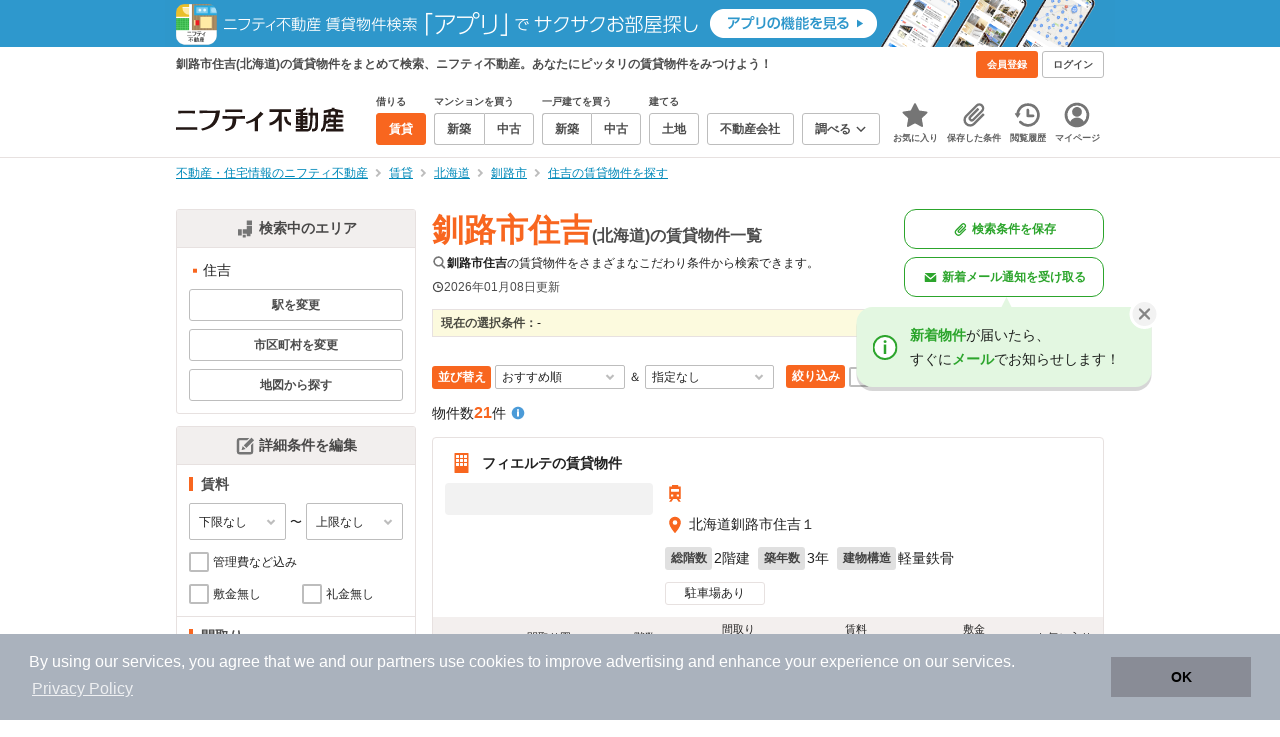

--- FILE ---
content_type: text/html;charset=UTF-8
request_url: https://myhome.nifty.com/rent/hokkaido/kushiroshi_ct/sumiyoshi_tw/
body_size: 98754
content:
<!DOCTYPE html><html lang="ja"><head><meta charset="UTF-8" /><meta name="viewport" content="width=960" /><meta name="format-detection" content="telephone=no, email=no, address=no" /><meta http-equiv="X-UA-Compatible" content="IE=Edge" /><meta name="twitter:card" content="summary_large_image" /><meta name="twitter:creator" content="@niftymyhome" /><link rel="apple-touch-icon" href="/rent/assets/img/apple-touch-icon.png" /><link rel="icon" href="/rent/assets/img/favicon.png" /><title>釧路市住吉(北海道)の賃貸物件一覧｜ニフティ不動産</title><link rel="canonical" href="https://myhome.nifty.com/rent/hokkaido/kushiroshi_ct/sumiyoshi_tw/" /><meta name="description" content="釧路市住吉の賃貸物件は21件です。(2026年01月08日現在)　ニフティ不動産は、掲載物件情報数No.1。スーモ、ホームズ、アットホームなど、大手不動産情報サイトをまとめて検索することができます。あなたのこだわり条件に合わせたお部屋を検索しましょう。" /><meta name="keywords" content="住吉,釧路市,北海道,不動産,物件,ニフティ不動産" /><link rel="stylesheet" href="/rent/assets/css/pc.min.css?58363f4c6c133cc42488fd681edf8842"><link rel="stylesheet" href="/rent/assets/css/pc.dev.css?401103c662210c3596428412fed2e384"><link rel="stylesheet" href="https://myhome.nifty.com/spring/assets/pc.css"><link rel="stylesheet" href="/rent/assets/css/pc_styles.css?2273435002e001c8112b97ad0ce217d3"><link rel="stylesheet" href="/rent/assets/css/override-style.css?883b0461530e3bc1d9d5c03ab6d4d2fc"><link rel="stylesheet" href="/rent/assets/css/slick-style.css?be6303eca74c99ec395535d122b2158f"><link rel="stylesheet" href="/rent/assets/css/pc-pref-style.css?dde46797e7aa3abdb8357fd0edbe646b"><link rel="stylesheet" href="/rent/assets/css/lib/slick.css?f38b2db10e01b1572732a3191d538707"><meta name="apple-itunes-app" content="app-id=717072560, app-argument=myhomerent://, affiliate-data=ct=sitetoapp_220725smartbnr" /><link rel="stylesheet" href="/rent/assets/css/line-color.min.css?1e5113ef2df488538dc892273c63e1d8"><link rel="stylesheet" href="/common/assets/pc/css/mansion-note.min.css?d7d2f8d7771010009e2136302031d42c"><script type="application/ld+json">
    [{
        "@context": "https://schema.org",
        "@type": "WebPage",
        "mainEntityOfPage": {
            "@type": "WebPage",
            "@id": "https://myhome.nifty.com/rent/hokkaido/kushiroshi_ct/sumiyoshi_tw/"
        },
        "dateModified": "2026-01-08T17:19:44.000+09:00",
        "headline": "釧路市住吉(北海道)の賃貸物件一覧｜ニフティ不動産",
        "author": {
            "@type": "Person",
            "name": "ニフティ不動産"
        },
        "publisher": {
            "@type": "Organization",
            "name": "ニフティ不動産",
            "logo": {
                "@type": "ImageObject",
                "url": "https://myhome.nifty.com/rent/assets/img/logo.svg"
            }
        },
        "description": "釧路市住吉の賃貸物件は21件です。(2026年01月08日現在)　ニフティ不動産は、掲載物件情報数No.1。スーモ、ホームズ、アットホームなど、大手不動産情報サイトをまとめて検索することができます。あなたのこだわり条件に合わせたお部屋を検索しましょう。",
        "keywords": "住吉,釧路市,北海道,不動産,物件,ニフティ不動産"
    }]
</script><link rel="stylesheet" href="/rent/assets/pc/css/souba.css?45c48dfb5eef1d80406f37cdd79ae98e"><meta name="ott" content="616836f0-3aeb-4dbf-87d7-afb1a81c19b9" /><script type="application/ld+json">
{
  "@context": "http://schema.org",
  "@type": "BreadcrumbList",
  "itemListElement": [

    {
      "@type": "ListItem",
      "position": 1,
      "item": {
        "@id": "https://myhome.nifty.com/",
        "name": "不動産・住宅情報のニフティ不動産"
      }
    }

    ,{
      "@type": "ListItem",
      "position": 2,
      "item": {
        "@id": "https://myhome.nifty.com/rent/",
        "name": "賃貸"
      }
    }

    ,{
      "@type": "ListItem",
      "position": 3,
      "item": {
        "@id": "https://myhome.nifty.com/rent/hokkaido/",
        "name": "北海道"
      }
    }

    ,{
      "@type": "ListItem",
      "position": 4,
      "item": {
        "@id": "https://myhome.nifty.com/rent/hokkaido/kushiroshi_ct/",
        "name": "釧路市"
      }
    }

    ,{
      "@type": "ListItem",
      "position": 5,
      "item": {
        "@id": "https://myhome.nifty.com/rent/hokkaido/kushiroshi_ct/sumiyoshi_tw/",
        "name": "住吉の賃貸物件を探す"
      }
    }

  ]
}
</script><script>(function(w,d,s,l,i){w[l]=w[l]||[];w[l].push({'gtm.start':
new Date().getTime(),event:'gtm.js'});var f=d.getElementsByTagName(s)[0],
j=d.createElement(s),dl=l!='dataLayer'?'&l='+l:'';j.async=true;j.src=
'https://www.googletagmanager.com/gtm.js?id='+i+dl;f.parentNode.insertBefore(j,f);
})(window,document,'script','dataLayer','GTM-M2SRZC8');</script><script>
  (function(i,s,o,g,r,a,m){i['GoogleAnalyticsObject']=r;i[r]=i[r]||function(){
  (i[r].q=i[r].q||[]).push(arguments)},i[r].l=1*new Date();a=s.createElement(o),
  m=s.getElementsByTagName(o)[0];a.async=1;a.src=g;m.parentNode.insertBefore(a,m)
  })(window,document,'script','//www.google-analytics.com/analytics.js','ga');

  ga('create', 'UA-148796599-1', 'auto');
  ga('create', 'UA-148796599-7', 'auto', {'name': 'myhomeAll' });
  ga('require', 'displayfeatures');
  ga('myhomeAll.require', 'displayfeatures');
  ga('set', 'dimension2', navigator.userAgent);
  ga('myhomeAll.set', 'dimension2', navigator.userAgent);
</script><script>
    // GAの「カスタムディメンション1」にABテスト名と適用パターンの計測値を追加
    ga('set', 'dimension1', '202510_recommend_position_a');
  </script><script>
    window.Nifty = window.Nifty || {};
    window.Nifty.Gtag = window.Nifty.Gtag || {};
    window.Nifty.Gtag.abTestCustomDimensionValue = '202510_recommend_position_a';
  </script><script>
  ga('send', 'pageview');
  ga('myhomeAll.send', 'pageview');
</script><script type="text/javascript">
!function(t,e){if(void 0===e[t]){e[t]=function(){e[t].clients.push(this),this._init=[Array.prototype.slice.call(arguments)]},e[t].clients=[];for(var r=function(t){return function(){return this["_"+t]=this["_"+t]||[],this["_"+t].push(Array.prototype.slice.call(arguments)),this}},n=["addRecord","set","trackEvent","trackPageview","ready"],s=0;s<n.length;s++){var i=n[s];e[t].prototype[i]=r(i)}var a=document.createElement("script");a.type="text/javascript",a.async=!0,a.src=("https:"===document.location.protocol?"https:":"http:")+"//cdn.treasuredata.com/sdk/td-1.5.1.js";var c=document.getElementsByTagName("script")[0];c.parentNode.insertBefore(a,c)}}("Treasure",this);
window.myhomeTDM=window.myhomeTDM||{};MyhomeTDM={Treasure:new Treasure({host:"in.treasuredata.com",writeKey:"6083/05c5bece7583719364042f52e2bcd281e727c5a1",database:"myhome_nifty_com"}),setTreasure:function(a,c,b){MyhomeTDM.Treasure=new Treasure({host:a,writeKey:c,database:b})},Cookies:{getItem:function(a){if(!a||!this.hasItem(a)){return null}return unescape(document.cookie.replace(new RegExp("(?:^|.*;\\s*)"+escape(a).replace(/[\-\.\+\*]/g,"\\$&")+"\\s*\\=\\s*((?:[^;](?!;))*[^;]?).*"),"$1"))},hasItem:function(a){return(new RegExp("(?:^|;\\s*)"+escape(a).replace(/[\-\.\+\*]/g,"\\$&")+"\\s*\\=")).test(document.cookie)},setItem:function(c,e,b,a){var d="";document.cookie=escape(c)+"="+escape(e)+"; max-age="+b+(a?"; path="+a:"")}},Session:{getId:function(){var a=MyhomeTDM.Cookies.getItem("mh_session_id");if(a==null){a=MyhomeTDM.Cookies.getItem("_td")+"-"+Math.floor(new Date().getTime()/1000)}MyhomeTDM.Cookies.setItem("mh_session_id",a,1800,"/");return a}},Tracking:{actionTrack:function(c,b,d,a){MyhomeTDM.Treasure.trackEvent(c,{mh_session_id:MyhomeTDM.Session.getId(),PUSER:MyhomeTDM.Cookies.getItem("PUSER"),UA:navigator.userAgent,mh_event_type:b,mh_event_category:d,mh_event_name:a})},actionTrack:function(c,b,e,a,d){MyhomeTDM.Treasure.trackEvent(c,{mh_session_id:MyhomeTDM.Session.getId(),PUSER:MyhomeTDM.Cookies.getItem("PUSER"),UA:navigator.userAgent,mh_event_type:b,mh_event_category:e,mh_event_name:a,mh_event_value:d})},actionTrack:function(d,b,f,a,e,c){MyhomeTDM.Treasure.trackEvent(d,{mh_session_id:MyhomeTDM.Session.getId(),PUSER:MyhomeTDM.Cookies.getItem("PUSER"),UA:navigator.userAgent,mh_event_type:b,mh_event_category:f,mh_event_name:a,mh_event_value:e,mh_event_psid:c})},customActionTrack:function(a,b){if(!b.mh_session_id){b.mh_session_id=MyhomeTDM.Session.getId()}else{MyhomeTDM.Session.getId()}if(!b.PUSER){b.PUSER=MyhomeTDM.Cookies.getItem("PUSER")}if(!b.UA){b.UA=navigator.userAgent}MyhomeTDM.Treasure.trackEvent(a,b)},customEventTrack:function(a,b){MyhomeTDM.Session.getId();MyhomeTDM.Treasure.trackEvent(a,b)},pageViewTrack:function(a){MyhomeTDM.Treasure.set(a,{PUSER:MyhomeTDM.Cookies.getItem("PUSER"),UA:navigator.userAgent,mh_session_id:MyhomeTDM.Session.getId()});MyhomeTDM.Treasure.trackPageview(a)},customPageViewTrack:function(a,b){if(!b.mh_session_id){b.mh_session_id=MyhomeTDM.Session.getId()}else{MyhomeTDM.Session.getId()}if(!b.PUSER){b.PUSER=MyhomeTDM.Cookies.getItem("PUSER")}if(!b.UA){b.UA=MyhomeTDM.Cookies.getItem("UA")}MyhomeTDM.Treasure.set(a,b);MyhomeTDM.Treasure.trackPageview(a)}}};
</script><script>MyhomeTDM.Treasure.set('$global', {mh_event_abtest: '202510_recommend_position_a'});</script><script>MyhomeTDM.Treasure.set('$global', {mh_event_fbp: MyhomeTDM.Cookies.getItem("_fbp"), mh_event_fbc: MyhomeTDM.Cookies.getItem("_fbc"), mh_client_ids: ""});</script><script>!function(n){if(!window[n]){var o=window[n]=function(){var n=[].slice.call(arguments);return o.x?o.x.apply(0,n):o.q.push(n)};o.q=[],o.i=Date.now(),o.allow=function(){o.o="allow"},o.deny=function(){o.o="deny"}}}("krt")</script><script async src="https://cdn-edge.karte.io/6b8578b3f7ed20d831d40dbbb47612fc/edge.js"></script></head><body class="body" id="body"><noscript><iframe src="https://www.googletagmanager.com/ns.html?id=GTM-M2SRZC8"
height="0" width="0" style="display:none;visibility:hidden"></iframe></noscript><script type="text/javascript">
window.pbjs = window.pbjs || {};
window.pbjs.que = window.pbjs.que || [];
</script><script async='async' src="https://flux-cdn.com/client/1000343/myhome_nifty_01691.min.js"></script><script type="text/javascript">
window.googletag = window.googletag || {};
window.googletag.cmd = window.googletag.cmd || [];
</script><script async='async' src='https://securepubads.g.doubleclick.net/tag/js/gpt.js'></script><script type="text/javascript">
window.fluxtag = {
readyBids: {
prebid: false,
google: false
},
failSafeTimeout: 3e3,
isFn: function isFn(object) {
var _t = 'Function';
var toString = Object.prototype.toString;
return toString.call(object) === '[object ' + _t + ']';
},
launchAdServer: function () {
if (!fluxtag.readyBids.prebid) {
return;
}
fluxtag.requestAdServer();
},
requestAdServer: function () {
if (!fluxtag.readyBids.google) {
fluxtag.readyBids.google = true;
googletag.cmd.push(function () {
if (!!(pbjs.setTargetingForGPTAsync) && fluxtag.isFn(pbjs.setTargetingForGPTAsync)) {
pbjs.que.push(function () {
pbjs.setTargetingForGPTAsync();
});
}
googletag.pubads().refresh();
});
}
}
};
</script><script type="text/javascript">
setTimeout(function() {
fluxtag.requestAdServer();
}, fluxtag.failSafeTimeout);
</script><script type="text/javascript">
  googletag.cmd.push(function () {
    // add slot (defineSlotの記述）
    googletag.defineSlot('/21869628624/MYHOME_PC_RENT/FRECT_L', [300, 250], 'div-gpt-ad-1576028685196-0').addService(googletag.pubads());
    googletag.defineSlot('/21869628624/MYHOME_PC_RENT/FRECT_R', [300, 250], 'div-gpt-ad-1576028708447-0').addService(googletag.pubads());    
    googletag.pubads().enableSingleRequest();
    googletag.pubads().disableInitialLoad();
    googletag.enableServices();

    // Prebidが呼び出せる状態の場合
    if (!!(window.pbFlux) && !!(window.pbFlux.prebidBidder) && fluxtag.isFn(window.pbFlux.prebidBidder)) {
      pbjs.que.push(function () {
        window.pbFlux.prebidBidder();
      });
    } else {
      // Prebidが呼び出せない場合、すぐにGAMを呼び出す
      fluxtag.readyBids.prebid = true;
      fluxtag.launchAdServer();
    }
  });
</script><noscript><p class="noscript">このサイトを正しく表示するためには、ブラウザのJavaScriptの設定を「有効」にしてください。</p></noscript><div class="box is-center"  style="background:#2e98cd;" data-full-height-minus="map-wrap"><a href="https://myhome.nifty.com/apps/?ss=pcRentHeaderBanner" rel="noopener" target="_blank"><img src="https://myhome.nifty.com/cms_image/myhome/rent-banner/220325336186/202211_pcheader_app_rent_950x45x2.png" width="950" height="47" alt="ニフティ不動産賃貸検索アプリでサクサクお部屋探し"></a></div><section class="section is-bg-pj1" id="tagline" data-full-height-minus="map-wrap"><div class="inner"><div class="grid is-between is-middle"><div class="column is-mobile-0"><div class="box is-padding-top-xxs is-padding-bottom-xxs"><p class="text is-light is-line-height-xs is-strong is-xs" data-tagline-text>釧路市住吉(北海道)の賃貸物件をまとめて検索、ニフティ不動産。あなたにピッタリの賃貸物件をみつけよう！</p></div></div><div class="column"><div class="is-not-login box is-padding-top-xxs is-padding-bottom-xxs"><div class="box is-flex is-space-column-xxs"><a href="https://account.lifestyle.nifty.com/register" rel="nofollow" target="_blank" class="button is-plain is-bg-light is-xxs register-button"><span class="text is-strong">会員登録</span></a><a href="/user/login/" rel="nofollow" class="button is-plain is-bg-grey-dark is-xxs login-button"><span class="text is-strong">ログイン</span></a></div></div><a href="/user/mypage/?type=rent" rel="nofollow" class="is-login box is-flex is-middle is-padding-top-xxs is-padding-right-xs is-padding-bottom-xxs is-padding-left-xs"><svg class="icon is-light is-margin-right-xxs is-lg user-icon" role="img">
                <title>マイページ</title><use xlink:href="/rent/assets/pc/img/sprite.svg?20250310#user"></use>
              </svg><span class="text is-line-height-xs is-light is-xs"><span class="text is-strong" id="userNameDisp"></span><span class="text">さん</span></span></a></div></div></div></section><header class="section is-bg-light is-padding-top-sm is-padding-bottom-sm is-border-bottom" id="header" data-full-height-minus="map-wrap"><div class="inner"><nav class="nav is-global"><a href="/" class="logo is-site"><img src="/rent/assets/img/logo.svg?20221025" alt="ニフティ不動産" class="img" width="200" height="44"></a><ul class="menu is-global"><li class="box is-mobile-0 is-margin-right-xs"><ul class="menu is-entrance"><li class="box"><p class="text is-strong is-dark-2 is-margin-bottom-xxs is-xxs">借りる</p><div class="joint"><a href="/rent/" class="button is-outline is-xs is-active"><span class="text is-strong">賃貸</span></a></div></li><li class="box"><p class="text is-strong is-dark-2 is-margin-bottom-xxs is-xxs">マンションを買う</p><div class="joint"><a href="/shinchiku-mansion/" class="button is-outline is-xs" data-header-buy-link><span class="text is-strong">新築</span></a><a href="/chuko-mansion/" class="button is-outline is-xs" data-header-buy-link><span class="text is-strong">中古</span></a></div></li><li class="box"><p class="text is-strong is-dark-2 is-margin-bottom-xxs is-xxs">一戸建てを買う</p><div class="joint"><a href="/shinchiku-ikkodate/" class="button is-outline is-xs" data-header-buy-link><span class="text is-strong">新築</span></a><a href="/chuko-ikkodate/" class="button is-outline is-xs" data-header-buy-link><span class="text is-strong">中古</span></a></div></li><li class="box"><p class="text is-strong is-dark-2 is-margin-bottom-xxs is-xxs">建てる</p><div class="joint"><a href="/tochi/" class="button is-outline is-xs" data-header-buy-link><span class="text is-strong">土地</span></a></div></li><li class="box"><div class="joint"><a href="/shop/" class="button is-outline is-xs"><span class="text is-strong">不動産会社</span></a></div></li><li class="box"><div class="joint"><button type="button" class="button is-outline is-xs is-toggle" data-toggle-control="menu-entrance-more"><span class="text is-strong">調べる</span><svg class="icon is-dark-4 is-margin-left-xxs" role="img">
                        <title>↓</title><use xlink:href="/rent/assets/pc/img/sprite.svg?20250310#angle-down"></use>
                      </svg></button></div><div class="menu is-entrance-more is-tail-grey" data-toggle-content="menu-entrance-more"><ul class="inner"><li class="box is-separate"><p class="box is-bg-grey is-padding-right-xs is-padding-bottom-xxs is-padding-left-xs"><span class="text is-dark-3 is-strong is-xs">調べる</span></p><a href="/wall-painting/" class="box is-link is-flex is-middle is-padding-left-sm"><div class="box is-flex is-middle is-mobile-0 is-separate-child is-padding-top-sm is-padding-bottom-sm is-angle-right"><span class="text is-strong is-dark-3 is-xs is-mobile-0">外壁塗装</span></div></a><a href="/hikkoshi/" class="box is-link is-flex is-middle is-padding-left-sm"><div class="box is-flex is-middle is-mobile-0 is-separate-child is-padding-top-sm is-padding-bottom-sm is-angle-right"><span class="text is-strong is-dark-3 is-xs is-mobile-0">引っ越し</span></div></a><a href="/loan/jibunbank/cardloan/" class="box is-link is-flex is-middle is-padding-left-sm"><div class="box is-flex is-middle is-mobile-0 is-separate-child is-padding-top-sm is-padding-bottom-sm is-angle-right"><span class="text is-strong is-dark-3 is-xs is-mobile-0">カードローン</span></div></a><a href="/loan/" class="box is-link is-flex is-middle is-padding-left-sm"><div class="box is-flex is-middle is-mobile-0 is-separate-child is-padding-top-sm is-padding-bottom-sm is-angle-right"><span class="text is-strong is-dark-3 is-xs is-mobile-0">住宅ローン</span></div></a><a href="/mansion-info/" class="box is-link is-flex is-middle is-padding-left-sm"><div class="box is-flex is-middle is-mobile-0 is-separate-child is-padding-top-sm is-padding-bottom-sm is-angle-right"><span class="text is-strong is-dark-3 is-xs is-mobile-0">マンション情報</span></div></a><a href="/area-search/" class="box is-link is-flex is-middle is-padding-left-sm"><div class="box is-flex is-middle is-mobile-0 is-separate-child is-padding-top-sm is-padding-bottom-sm is-angle-right"><span class="text is-strong is-dark-3 is-xs is-mobile-0">街情報</span></div></a><a href="/sell/suumo/" class="box is-link is-flex is-middle is-padding-left-sm"><div class="box is-flex is-middle is-mobile-0 is-separate-child is-padding-top-sm is-padding-bottom-sm is-angle-right"><span class="text is-strong is-dark-3 is-xs is-mobile-0">不動産売却一括査定</span></div></a><a href="/column/" class="box is-link is-flex is-middle is-padding-left-sm"><div class="box is-flex is-middle is-mobile-0 is-separate-child is-padding-top-sm is-padding-bottom-sm is-angle-right"><span class="text is-strong is-dark-3 is-xs is-mobile-0">お悩みコラム</span></div></a></li></ul></div></li></ul></li><li class="box"><a href="/user/mypage/keep/?type=rent" class="menu-button" data-menu-tab-link><div class="menu-button-icon-wrap"><svg class="menu-button-icon" role="img">
                    <title>☆</title><use xlink:href="/rent/assets/pc/img/sprite.svg?20250310#star"></use>
                  </svg><span class="menu-button-badge is-hidden" data-bukken-favorite-count-wrap><span class="menu-button-badge-text" data-bukken-favorite-count>0</span></span></div><span class="menu-button-text">お気に入り</span></a><div class="tutorial-first-keep " id="tutorial-first-keep" data-tutorial-content="first-keep"><div class="tutorial-circle"></div><div class="tutorial-box"><div class="box is-padding-md is-space-xs"><p class="text is-sm">
                      ☆ボタンを押すと<strong class="text is-pj1">お気に入り</strong>に登録されます。<br />
                      評価は3段階まで可能。気になる物件を比較・検討しましょう！
                    </p><button class="button is-outline is-mobile-full is-sm" data-tutorial-close="first-keep">OK</button></div></div></div></li><li><a href="/user/mypage/condition/?type=rent" class="menu-button" data-menu-tab-link><div class="menu-button-icon-wrap"><svg class="menu-button-icon" role="img">
                    <title>クリップ</title><use xlink:href="/rent/assets/pc/img/sprite.svg?20250310#clip"></use>
                  </svg></div><span class="menu-button-text">保存した条件</span></a></li><li><a href="/user/mypage/history/?type=rent" class="menu-button" data-menu-tab-link><div class="menu-button-icon-wrap"><svg class="menu-button-icon" role="img">
                    <title>履歴</title><use xlink:href="/rent/assets/pc/img/sprite.svg?20250310#history"></use>
                  </svg></div><span class="menu-button-text">閲覧履歴</span></a></li><li><a href="/user/mypage/?type=rent" class="menu-button" data-menu-tab-link><div class="menu-button-icon-wrap"><svg class="menu-button-icon" role="img">
                    <title>マイページ</title><use xlink:href="/rent/assets/pc/img/sprite.svg?20250310#user"></use>
                  </svg></div><span class="menu-button-text">マイページ</span></a></li></ul></nav></div></header><main class="main" id="main"><section class="section is-padding-top-xs is-padding-bottom-xs" data-full-height-minus="map-wrap"><div class="inner"><div class="grid is-between"><div class="column is-mobile-0"><nav class="breadcrumb is-xs"><ul class="breadcrumb-list"><li><a href="/" class="text is-link is-primary"><span>不動産・住宅情報のニフティ不動産</span></a></li><li><a href="/rent/" class="text is-link is-primary"><span>賃貸</span></a></li><li><a href="/rent/hokkaido/" class="text is-link is-primary"><span>北海道</span></a></li><li><a href="/rent/hokkaido/kushiroshi_ct/" class="text is-link is-primary"><span>釧路市</span></a></li><li><a href="/rent/hokkaido/kushiroshi_ct/sumiyoshi_tw/" class="text is-link is-primary"><span>住吉の賃貸物件を探す</span></a></li></ul></nav></div></div></div></section><section class="section is-padding-top-lg is-padding-bottom-xxl"><div class="inner is-space-xxl"><div class="grid is-gap-md"><div class="column"><aside class="sidebar is-width-240px is-space-sm" data-contents-id="result-left-sidebar" data-contents-name="サイドバー(検索結果-左カラム)"><div class="card is-bg-light is-radius-sm is-outline is-overflow-hidden is-mobile-full"><div class="box is-flex is-middle is-center is-bg-pj2 is-border-bottom is-padding-xs"><svg class="icon is-grey is-margin-right-xxs is-lg" role="img">
                      <title>日本地図</title><use xlink:href="/rent/assets/pc/img/sprite.svg?20250310#japan"></use>
                    </svg><span class="text is-dark-2 is-strong is-sm">検索中のエリア</span></div><div class="box is-separate"><div class="box is-padding-sm is-space-xs"><ul class="list is-square-pj1 is-sm"><li class="item"><p class="text" data-readmore-content="readmore-place-condition" data-readmore-height="43" data-search-result-cond-text="place">-</p><button class="box is-flex is-middle is-padding-top-xs is-padding-bottom-xs is-mobile-full" data-readmore-control="readmore-place-condition"><svg class="icon is-pj1 is-open" role="img">
                              <title>+</title><use xlink:href="/rent/assets/pc/img/sprite.svg?20250310#plus-square"></use>
                            </svg><svg class="icon is-grey-light is-close" role="img">
                              <title>-</title><use xlink:href="/rent/assets/pc/img/sprite.svg?20250310#minus-square"></use>
                            </svg><span class="text is-break is-left is-strong is-line-height-xs is-dark-3 is-margin-left-xxs is-mobile-0 is-sm"><span class="text is-open">もっと見る</span><span class="text is-close">閉じる</span></span></button></li></ul><button type="button" class="button is-outline is-mobile-full is-xs" data-micromodal-trigger="modal-change-conditions" data-multitab-trigger="line" data-change-areas-condition-trigger><span class="text is-strong is-dark-2">駅を変更</span></button><button type="button" class="button is-outline is-mobile-full is-xs" data-micromodal-trigger="modal-change-conditions" data-multitab-trigger="city" data-change-areas-condition-trigger><span class="text is-strong is-dark-2">市区町村を変更</span></button><a href="/rent/hokkaido/map/" class="button is-outline is-mobile-full is-xs" data-extends-cond-param="map"><span class="text is-strong is-dark-2">地図から探す</span></a></div></div></div><div class="card is-bg-light is-radius-sm is-outline is-overflow-hidden is-mobile-full" data-search-result-change-section><div class="box is-flex is-middle is-center is-bg-pj2 is-border-bottom is-padding-xs"><svg class="icon is-grey is-margin-right-xxs is-lg" role="img">
                      <title>条件変更</title><use xlink:href="/rent/assets/pc/img/sprite.svg?20250310#edit"></use>
                    </svg><span class="text is-dark-2 is-strong is-sm">詳細条件を編集</span></div><div class="box is-separate"><div class="box is-padding-sm is-space-sm"><p class="text is-strong is-dark-2 is-border-left is-line-height-xxs is-sm">賃料</p><div class="box is-flex is-middle is-space-column-xxs"><div class="select is-mobile-0 is-xs">
                          <select name="r1" data-selectmatch-sync="r1">
<option name="r1" value="" selected="selected">下限なし</option>
<option name="r1" value="40000">4万円以上</option>
<option name="r1" value="45000">4.5万円以上</option>
<option name="r1" value="50000">5万円以上</option>
<option name="r1" value="55000">5.5万円以上</option>
<option name="r1" value="60000">6万円以上</option>
<option name="r1" value="65000">6.5万円以上</option>
<option name="r1" value="70000">7万円以上</option>
<option name="r1" value="75000">7.5万円以上</option>
<option name="r1" value="80000">8万円以上</option>
<option name="r1" value="85000">8.5万円以上</option>
<option name="r1" value="90000">9万円以上</option>
<option name="r1" value="95000">9.5万円以上</option>
<option name="r1" value="100000">10万円以上</option>
<option name="r1" value="105000">10.5万円以上</option>
<option name="r1" value="110000">11万円以上</option>
<option name="r1" value="115000">11.5万円以上</option>
<option name="r1" value="120000">12万円以上</option>
<option name="r1" value="125000">12.5万円以上</option>
<option name="r1" value="130000">13万円以上</option>
<option name="r1" value="135000">13.5万円以上</option>
<option name="r1" value="140000">14万円以上</option>
<option name="r1" value="145000">14.5万円以上</option>
<option name="r1" value="150000">15万円以上</option>
<option name="r1" value="155000">15.5万円以上</option>
<option name="r1" value="160000">16万円以上</option>
<option name="r1" value="165000">16.5万円以上</option>
<option name="r1" value="170000">17万円以上</option>
<option name="r1" value="175000">17.5万円以上</option>
<option name="r1" value="180000">18万円以上</option>
<option name="r1" value="185000">18.5万円以上</option>
<option name="r1" value="190000">19万円以上</option>
<option name="r1" value="195000">19.5万円以上</option>
<option name="r1" value="200000">20万円以上</option>
<option name="r1" value="205000">20.5万円以上</option>
<option name="r1" value="210000">21万円以上</option>
<option name="r1" value="215000">21.5万円以上</option>
<option name="r1" value="220000">22万円以上</option>
<option name="r1" value="225000">22.5万円以上</option>
<option name="r1" value="230000">23万円以上</option>
<option name="r1" value="235000">23.5万円以上</option>
<option name="r1" value="240000">24万円以上</option>
<option name="r1" value="245000">24.5万円以上</option>
<option name="r1" value="250000">25万円以上</option>
<option name="r1" value="255000">25.5万円以上</option>
<option name="r1" value="260000">26万円以上</option>
<option name="r1" value="265000">26.5万円以上</option>
<option name="r1" value="270000">27万円以上</option>
<option name="r1" value="275000">27.5万円以上</option>
<option name="r1" value="280000">28万円以上</option>
<option name="r1" value="285000">28.5万円以上</option>
<option name="r1" value="290000">29万円以上</option>
<option name="r1" value="295000">29.5万円以上</option>
<option name="r1" value="300000">30万円以上</option>
</select>
                        </div><span class="text is-xs">〜</span><div class="select is-mobile-0 is-xs">
                          <select name="r2" data-selectmatch-sync="r2">
<option name="r2" value="" selected="selected">上限なし</option>
<option name="r2" value="40000">4万円以下</option>
<option name="r2" value="45000">4.5万円以下</option>
<option name="r2" value="50000">5万円以下</option>
<option name="r2" value="55000">5.5万円以下</option>
<option name="r2" value="60000">6万円以下</option>
<option name="r2" value="65000">6.5万円以下</option>
<option name="r2" value="70000">7万円以下</option>
<option name="r2" value="75000">7.5万円以下</option>
<option name="r2" value="80000">8万円以下</option>
<option name="r2" value="85000">8.5万円以下</option>
<option name="r2" value="90000">9万円以下</option>
<option name="r2" value="95000">9.5万円以下</option>
<option name="r2" value="100000">10万円以下</option>
<option name="r2" value="105000">10.5万円以下</option>
<option name="r2" value="110000">11万円以下</option>
<option name="r2" value="115000">11.5万円以下</option>
<option name="r2" value="120000">12万円以下</option>
<option name="r2" value="125000">12.5万円以下</option>
<option name="r2" value="130000">13万円以下</option>
<option name="r2" value="135000">13.5万円以下</option>
<option name="r2" value="140000">14万円以下</option>
<option name="r2" value="145000">14.5万円以下</option>
<option name="r2" value="150000">15万円以下</option>
<option name="r2" value="155000">15.5万円以下</option>
<option name="r2" value="160000">16万円以下</option>
<option name="r2" value="165000">16.5万円以下</option>
<option name="r2" value="170000">17万円以下</option>
<option name="r2" value="175000">17.5万円以下</option>
<option name="r2" value="180000">18万円以下</option>
<option name="r2" value="185000">18.5万円以下</option>
<option name="r2" value="190000">19万円以下</option>
<option name="r2" value="195000">19.5万円以下</option>
<option name="r2" value="200000">20万円以下</option>
<option name="r2" value="205000">20.5万円以下</option>
<option name="r2" value="210000">21万円以下</option>
<option name="r2" value="215000">21.5万円以下</option>
<option name="r2" value="220000">22万円以下</option>
<option name="r2" value="225000">22.5万円以下</option>
<option name="r2" value="230000">23万円以下</option>
<option name="r2" value="235000">23.5万円以下</option>
<option name="r2" value="240000">24万円以下</option>
<option name="r2" value="245000">24.5万円以下</option>
<option name="r2" value="250000">25万円以下</option>
<option name="r2" value="255000">25.5万円以下</option>
<option name="r2" value="260000">26万円以下</option>
<option name="r2" value="265000">26.5万円以下</option>
<option name="r2" value="270000">27万円以下</option>
<option name="r2" value="275000">27.5万円以下</option>
<option name="r2" value="280000">28万円以下</option>
<option name="r2" value="285000">28.5万円以下</option>
<option name="r2" value="290000">29万円以下</option>
<option name="r2" value="295000">29.5万円以下</option>
<option name="r2" value="300000">30万円以下</option>
</select>
                        </div></div><ul class="grid is-gap-sm"><li class="column is-mobile-12"><div class="box is-flex is-nowrap is-middle is-mobile-full">
                            <input type="checkbox" name="r14" value="1" id="side-cond-check-r14-1" class="input is-hidden" data-checkmatch-sync="cond-check-r14-1" />
                            <label class="label is-middle is-margin-right-xxs is-lg" for="side-cond-check-r14-1"><span class="checkbox"></span></label><label class="box is-flex is-nowrap is-middle" for="side-cond-check-r14-1"><span class="text is-break is-line-height-xs is-xs"><span class="text">管理費など込み</span></span></label></div></li><li class="column is-mobile-6"><div class="box is-flex is-nowrap is-middle is-mobile-full">
                            <input type="checkbox" name="ex15" value="1" id="side-cond-check-ex15-1" class="input is-hidden" data-checkmatch-sync="cond-check-ex15-1" />
                            <label class="label is-middle is-margin-right-xxs is-lg" for="side-cond-check-ex15-1"><span class="checkbox"></span></label><label class="box is-flex is-nowrap is-middle" for="side-cond-check-ex15-1"><span class="text is-break is-line-height-xs is-xs"><span class="text">敷金無し</span></span></label></div></li><li class="column is-mobile-6"><div class="box is-flex is-nowrap is-middle is-mobile-full">
                            <input type="checkbox" name="ex16" value="1" id="side-cond-check-ex16-1" class="input is-hidden" data-checkmatch-sync="cond-check-ex16-1" />
                            <label class="label is-middle is-margin-right-xxs is-lg" for="side-cond-check-ex16-1"><span class="checkbox"></span></label><label class="box is-flex is-nowrap is-middle" for="side-cond-check-ex16-1"><span class="text is-break is-line-height-xs is-xs"><span class="text">礼金無し</span></span></label></div></li></ul></div><div class="box is-padding-sm is-space-sm"><p class="text is-strong is-dark-2 is-border-left is-line-height-xxs is-sm">間取り</p><ul class="grid is-gap-sm"><li class="column is-mobile-6"><div class="box is-flex is-nowrap is-middle is-mobile-full">
                            <input type="checkbox" name="r3" value="10" id="side-cond-check-r3-10" class="input is-hidden" data-checkmatch-sync="cond-check-r3-10" />
                            <label class="label is-middle is-margin-right-xxs is-lg" for="side-cond-check-r3-10"><span class="checkbox"></span></label><label class="box is-flex is-nowrap is-middle" for="side-cond-check-r3-10"><span class="text is-break is-line-height-xs is-xs"><span class="text">1R</span></span></label></div></li><li class="column is-mobile-6"><div class="box is-flex is-nowrap is-middle is-mobile-full">
                            <input type="checkbox" name="r3" value="11" id="side-cond-check-r3-11" class="input is-hidden" data-checkmatch-sync="cond-check-r3-11" />
                            <label class="label is-middle is-margin-right-xxs is-lg" for="side-cond-check-r3-11"><span class="checkbox"></span></label><label class="box is-flex is-nowrap is-middle" for="side-cond-check-r3-11"><span class="text is-break is-line-height-xs is-xs"><span class="text">1K</span></span></label></div></li><li class="column is-mobile-6"><div class="box is-flex is-nowrap is-middle is-mobile-full">
                            <input type="checkbox" name="r3" value="12" id="side-cond-check-r3-12" class="input is-hidden" data-checkmatch-sync="cond-check-r3-12" />
                            <label class="label is-middle is-margin-right-xxs is-lg" for="side-cond-check-r3-12"><span class="checkbox"></span></label><label class="box is-flex is-nowrap is-middle" for="side-cond-check-r3-12"><span class="text is-break is-line-height-xs is-xs"><span class="text">1DK</span></span></label></div></li><li class="column is-mobile-6"><div class="box is-flex is-nowrap is-middle is-mobile-full">
                            <input type="checkbox" name="r3" value="14" id="side-cond-check-r3-14" class="input is-hidden" data-checkmatch-sync="cond-check-r3-14" />
                            <label class="label is-middle is-margin-right-xxs is-lg" for="side-cond-check-r3-14"><span class="checkbox"></span></label><label class="box is-flex is-nowrap is-middle" for="side-cond-check-r3-14"><span class="text is-break is-line-height-xs is-xs"><span class="text">1LDK</span></span></label></div></li><li class="column is-mobile-6"><div class="box is-flex is-nowrap is-middle is-mobile-full">
                            <input type="checkbox" name="r3" value="21" id="side-cond-check-r3-21" class="input is-hidden" data-checkmatch-sync="cond-check-r3-21" />
                            <label class="label is-middle is-margin-right-xxs is-lg" for="side-cond-check-r3-21"><span class="checkbox"></span></label><label class="box is-flex is-nowrap is-middle" for="side-cond-check-r3-21"><span class="text is-break is-line-height-xs is-xs"><span class="text">2K</span></span></label></div></li><li class="column is-mobile-6"><div class="box is-flex is-nowrap is-middle is-mobile-full">
                            <input type="checkbox" name="r3" value="22" id="side-cond-check-r3-22" class="input is-hidden" data-checkmatch-sync="cond-check-r3-22" />
                            <label class="label is-middle is-margin-right-xxs is-lg" for="side-cond-check-r3-22"><span class="checkbox"></span></label><label class="box is-flex is-nowrap is-middle" for="side-cond-check-r3-22"><span class="text is-break is-line-height-xs is-xs"><span class="text">2DK</span></span></label></div></li><li class="column is-mobile-6"><div class="box is-flex is-nowrap is-middle is-mobile-full">
                            <input type="checkbox" name="r3" value="24" id="side-cond-check-r3-24" class="input is-hidden" data-checkmatch-sync="cond-check-r3-24" />
                            <label class="label is-middle is-margin-right-xxs is-lg" for="side-cond-check-r3-24"><span class="checkbox"></span></label><label class="box is-flex is-nowrap is-middle" for="side-cond-check-r3-24"><span class="text is-break is-line-height-xs is-xs"><span class="text">2LDK</span></span></label></div></li><li class="column is-mobile-6"><div class="box is-flex is-nowrap is-middle is-mobile-full">
                            <input type="checkbox" name="r3" value="31" id="side-cond-check-r3-31" class="input is-hidden" data-checkmatch-sync="cond-check-r3-31" />
                            <label class="label is-middle is-margin-right-xxs is-lg" for="side-cond-check-r3-31"><span class="checkbox"></span></label><label class="box is-flex is-nowrap is-middle" for="side-cond-check-r3-31"><span class="text is-break is-line-height-xs is-xs"><span class="text">3K</span></span></label></div></li><li class="column is-mobile-6"><div class="box is-flex is-nowrap is-middle is-mobile-full">
                            <input type="checkbox" name="r3" value="32" id="side-cond-check-r3-32" class="input is-hidden" data-checkmatch-sync="cond-check-r3-32" />
                            <label class="label is-middle is-margin-right-xxs is-lg" for="side-cond-check-r3-32"><span class="checkbox"></span></label><label class="box is-flex is-nowrap is-middle" for="side-cond-check-r3-32"><span class="text is-break is-line-height-xs is-xs"><span class="text">3DK</span></span></label></div></li><li class="column is-mobile-6"><div class="box is-flex is-nowrap is-middle is-mobile-full">
                            <input type="checkbox" name="r3" value="34" id="side-cond-check-r3-34" class="input is-hidden" data-checkmatch-sync="cond-check-r3-34" />
                            <label class="label is-middle is-margin-right-xxs is-lg" for="side-cond-check-r3-34"><span class="checkbox"></span></label><label class="box is-flex is-nowrap is-middle" for="side-cond-check-r3-34"><span class="text is-break is-line-height-xs is-xs"><span class="text">3LDK</span></span></label></div></li><li class="column is-mobile-6"><div class="box is-flex is-nowrap is-middle is-mobile-full">
                            <input type="checkbox" name="r3" value="41" id="side-cond-check-r3-41" class="input is-hidden" data-checkmatch-sync="cond-check-r3-41" />
                            <label class="label is-middle is-margin-right-xxs is-lg" for="side-cond-check-r3-41"><span class="checkbox"></span></label><label class="box is-flex is-nowrap is-middle" for="side-cond-check-r3-41"><span class="text is-break is-line-height-xs is-xs"><span class="text">4K</span></span></label></div></li><li class="column is-mobile-6"><div class="box is-flex is-nowrap is-middle is-mobile-full">
                            <input type="checkbox" name="r3" value="42" id="side-cond-check-r3-42" class="input is-hidden" data-checkmatch-sync="cond-check-r3-42" />
                            <label class="label is-middle is-margin-right-xxs is-lg" for="side-cond-check-r3-42"><span class="checkbox"></span></label><label class="box is-flex is-nowrap is-middle" for="side-cond-check-r3-42"><span class="text is-break is-line-height-xs is-xs"><span class="text">4DK</span></span></label></div></li><li class="column is-mobile-6"><div class="box is-flex is-nowrap is-middle is-mobile-full">
                            <input type="checkbox" name="r3" value="44" id="side-cond-check-r3-44" class="input is-hidden" data-checkmatch-sync="cond-check-r3-44" />
                            <label class="label is-middle is-margin-right-xxs is-lg" for="side-cond-check-r3-44"><span class="checkbox"></span></label><label class="box is-flex is-nowrap is-middle" for="side-cond-check-r3-44"><span class="text is-break is-line-height-xs is-xs"><span class="text">4LDK</span></span></label></div></li><li class="column is-mobile-6"><div class="box is-flex is-nowrap is-middle is-mobile-full">
                            <input type="checkbox" name="r3" value="52" id="side-cond-check-r3-52" class="input is-hidden" data-checkmatch-sync="cond-check-r3-52" />
                            <label class="label is-middle is-margin-right-xxs is-lg" for="side-cond-check-r3-52"><span class="checkbox"></span></label><label class="box is-flex is-nowrap is-middle" for="side-cond-check-r3-52"><span class="text is-break is-line-height-xs is-xs"><span class="text">5DK</span></span></label></div></li><li class="column is-mobile-6"><div class="box is-flex is-nowrap is-middle is-mobile-full">
                            <input type="checkbox" name="r3" value="54" id="side-cond-check-r3-54" class="input is-hidden" data-checkmatch-sync="cond-check-r3-54" />
                            <label class="label is-middle is-margin-right-xxs is-lg" for="side-cond-check-r3-54"><span class="checkbox"></span></label><label class="box is-flex is-nowrap is-middle" for="side-cond-check-r3-54"><span class="text is-break is-line-height-xs is-xs"><span class="text">5LDK以上</span></span></label></div></li></ul></div><div class="box is-padding-sm is-space-sm"><p class="text is-strong is-dark-2 is-border-left is-line-height-xxs is-sm">物件タイプ</p><ul class="grid is-gap-sm"><li class="column is-mobile-6"><div class="box is-flex is-nowrap is-middle is-mobile-full">
                            <input type="checkbox" name="r20" value="1" id="side-cond-check-r20-1" class="input is-hidden" data-checkmatch-sync="cond-check-r20-1" />
                            <label class="label is-middle is-margin-right-xxs is-lg" for="side-cond-check-r20-1"><span class="checkbox"></span></label><label class="box is-flex is-nowrap is-middle" for="side-cond-check-r20-1"><span class="text is-break is-line-height-xs is-xs"><span class="text">マンション</span></span></label></div></li><li class="column is-mobile-6"><div class="box is-flex is-nowrap is-middle is-mobile-full">
                            <input type="checkbox" name="r20" value="2" id="side-cond-check-r20-2" class="input is-hidden" data-checkmatch-sync="cond-check-r20-2" />
                            <label class="label is-middle is-margin-right-xxs is-lg" for="side-cond-check-r20-2"><span class="checkbox"></span></label><label class="box is-flex is-nowrap is-middle" for="side-cond-check-r20-2"><span class="text is-break is-line-height-xs is-xs"><span class="text">アパート</span></span></label></div></li><li class="column is-mobile-6"><div class="box is-flex is-nowrap is-middle is-mobile-full">
                            <input type="checkbox" name="r20" value="3" id="side-cond-check-r20-3" class="input is-hidden" data-checkmatch-sync="cond-check-r20-3" />
                            <label class="label is-middle is-margin-right-xxs is-lg" for="side-cond-check-r20-3"><span class="checkbox"></span></label><label class="box is-flex is-nowrap is-middle" for="side-cond-check-r20-3"><span class="text is-break is-line-height-xs is-xs"><span class="text">一戸建て</span></span></label></div></li></ul></div><div class="box is-padding-sm is-space-sm"><p class="text is-strong is-dark-2 is-border-left is-line-height-xxs is-sm">建物構造</p><ul class="grid is-gap-sm"><li class="column is-mobile-6"><div class="box is-flex is-nowrap is-middle is-mobile-full">
                            <input type="checkbox" name="struct" value="鉄筋系" id="side-cond-check-struct-鉄筋系" class="input is-hidden" data-checkmatch-sync="cond-check-struct-鉄筋系" />
                            <label class="label is-middle is-margin-right-xxs is-lg" for="side-cond-check-struct-鉄筋系"><span class="checkbox"></span></label><label class="box is-flex is-nowrap is-middle" for="side-cond-check-struct-鉄筋系"><span class="text is-break is-line-height-xs is-xs"><span class="text">鉄筋系</span></span></label></div></li><li class="column is-mobile-6"><div class="box is-flex is-nowrap is-middle is-mobile-full">
                            <input type="checkbox" name="struct" value="鉄骨系" id="side-cond-check-struct-鉄骨系" class="input is-hidden" data-checkmatch-sync="cond-check-struct-鉄骨系" />
                            <label class="label is-middle is-margin-right-xxs is-lg" for="side-cond-check-struct-鉄骨系"><span class="checkbox"></span></label><label class="box is-flex is-nowrap is-middle" for="side-cond-check-struct-鉄骨系"><span class="text is-break is-line-height-xs is-xs"><span class="text">鉄骨系</span></span></label></div></li><li class="column is-mobile-6"><div class="box is-flex is-nowrap is-middle is-mobile-full">
                            <input type="checkbox" name="struct" value="木造系" id="side-cond-check-struct-木造系" class="input is-hidden" data-checkmatch-sync="cond-check-struct-木造系" />
                            <label class="label is-middle is-margin-right-xxs is-lg" for="side-cond-check-struct-木造系"><span class="checkbox"></span></label><label class="box is-flex is-nowrap is-middle" for="side-cond-check-struct-木造系"><span class="text is-break is-line-height-xs is-xs"><span class="text">木造系</span></span></label></div></li><li class="column is-mobile-6"><div class="box is-flex is-nowrap is-middle is-mobile-full">
                            <input type="checkbox" name="struct" value="ブロック構造" id="side-cond-check-struct-ブロック構造" class="input is-hidden" data-checkmatch-sync="cond-check-struct-ブロック構造" />
                            <label class="label is-middle is-margin-right-xxs is-lg" for="side-cond-check-struct-ブロック構造"><span class="checkbox"></span></label><label class="box is-flex is-nowrap is-middle" for="side-cond-check-struct-ブロック構造"><span class="text is-break is-line-height-xs is-xs"><span class="text">ブロック構造</span></span></label></div></li></ul></div><div class="box is-padding-sm is-space-sm"><p class="text is-strong is-dark-2 is-border-left is-line-height-xxs is-sm">駅からの時間</p><div class="grid is-middle is-gap-sm"><div class="column is-mobile-7"><div class="select is-mobile-full is-xs">
                            <select name="r6" data-text="駅から" data-selectmatch-sync="r6">
<option name="r6" value="" selected="selected">こだわらない</option>
<option name="r6" value="5">5分以内</option>
<option name="r6" value="10">10分以内</option>
<option name="r6" value="15">15分以内</option>
<option name="r6" value="20">20分以内</option>
<option name="r6" value="25">25分以内</option>
<option name="r6" value="30">30分以内</option>
<option name="r6" value="35">35分以内</option>
<option name="r6" value="40">40分以内</option>
<option name="r6" value="45">45分以内</option>
<option name="r6" value="50">50分以内</option>
<option name="r6" value="55">55分以内</option>
<option name="r6" value="60">60分以内</option>
</select>
                          </div></div><div class="column is-mobile-5"><div class="box is-flex is-nowrap is-middle is-mobile-full">
                            <input type="checkbox" name="bus" value="2" id="side-cond-check-bus-2" class="input is-hidden" data-checkmatch-sync="cond-check-bus-2" />
                            <label class="label is-middle is-margin-right-xxs is-lg" for="side-cond-check-bus-2"><span class="checkbox"></span></label><label class="box is-flex is-nowrap is-middle" for="side-cond-check-bus-2"><span class="text is-break is-line-height-xs is-xs"><span class="text">バス可</span></span></label></div></div></div></div><div class="box is-padding-sm is-space-sm"><p class="text is-strong is-dark-2 is-border-left is-line-height-xxs is-sm">築年数</p><div class="select is-mobile-full is-xs">
                        <select name="r12" data-text="築" data-selectmatch-sync="r12">
<option name="r12" value="" selected="selected">こだわらない</option>
<option name="r12" value="shin">新築</option>
<option name="r12" value="2">2年以内</option>
<option name="r12" value="3">3年以内</option>
<option name="r12" value="4">4年以内</option>
<option name="r12" value="5">5年以内</option>
<option name="r12" value="8">8年以内</option>
<option name="r12" value="10">10年以内</option>
<option name="r12" value="15">15年以内</option>
<option name="r12" value="20">20年以内</option>
</select>
                      </div></div><div class="box is-padding-sm is-space-sm"><p class="text is-strong is-dark-2 is-border-left is-line-height-xxs is-sm">専有面積</p><div class="box is-flex is-middle is-space-column-xxs"><div class="select is-mobile-0 is-xs">
                          <select name="r10" data-selectmatch-sync="r10">
<option name="r10" value="" selected="selected">下限なし</option>
<option name="r10" value="10">10平米以上</option>
<option name="r10" value="15">15平米以上</option>
<option name="r10" value="20">20平米以上</option>
<option name="r10" value="25">25平米以上</option>
<option name="r10" value="30">30平米以上</option>
<option name="r10" value="35">35平米以上</option>
<option name="r10" value="40">40平米以上</option>
<option name="r10" value="45">45平米以上</option>
<option name="r10" value="50">50平米以上</option>
<option name="r10" value="55">55平米以上</option>
<option name="r10" value="60">60平米以上</option>
<option name="r10" value="65">65平米以上</option>
<option name="r10" value="70">70平米以上</option>
<option name="r10" value="75">75平米以上</option>
<option name="r10" value="80">80平米以上</option>
<option name="r10" value="85">85平米以上</option>
<option name="r10" value="90">90平米以上</option>
<option name="r10" value="95">95平米以上</option>
<option name="r10" value="100">100平米以上</option>
</select>
                        </div><span class="text is-xs">〜</span><div class="select is-mobile-0 is-xs">
                          <select name="r11" data-selectmatch-sync="r11">
<option name="r11" value="" selected="selected">上限なし</option>
<option name="r11" value="10">10平米以下</option>
<option name="r11" value="15">15平米以下</option>
<option name="r11" value="20">20平米以下</option>
<option name="r11" value="25">25平米以下</option>
<option name="r11" value="30">30平米以下</option>
<option name="r11" value="35">35平米以下</option>
<option name="r11" value="40">40平米以下</option>
<option name="r11" value="45">45平米以下</option>
<option name="r11" value="50">50平米以下</option>
<option name="r11" value="55">55平米以下</option>
<option name="r11" value="60">60平米以下</option>
<option name="r11" value="65">65平米以下</option>
<option name="r11" value="70">70平米以下</option>
<option name="r11" value="75">75平米以下</option>
<option name="r11" value="80">80平米以下</option>
<option name="r11" value="85">85平米以下</option>
<option name="r11" value="90">90平米以下</option>
<option name="r11" value="95">95平米以下</option>
<option name="r11" value="100">100平米以下</option>
</select>
                        </div></div></div><div class="box is-padding-sm is-space-sm"><p class="text is-strong is-dark-2 is-border-left is-line-height-xxs is-sm">建物名</p>
                      <input type="text" name="buildingName" class="input is-mobile-full is-xs" placeholder="マンション名など" data-label="建物名" data-textmatch-sync="buildingName" />
                    </div><div class="box is-padding-sm is-space-sm"><p class="text is-strong is-dark-2 is-border-left is-line-height-xxs is-sm">こだわり条件</p><ul class="grid is-gap-sm"><li class="column is-mobile-12"><div class="box is-flex is-nowrap is-middle is-mobile-full">
                            <input type="checkbox" name="ex1" value="1" id="side-cond-check-ex1-1" class="input is-hidden" data-checkmatch-sync="cond-check-ex1-1" />
                            <label class="label is-middle is-margin-right-xxs is-lg" for="side-cond-check-ex1-1"><span class="checkbox"></span></label><label class="box is-flex is-nowrap is-middle" for="side-cond-check-ex1-1"><span class="text is-break is-line-height-xs is-xs"><span class="text">バス・トイレ別</span></span></label></div></li><li class="column is-mobile-12"><div class="box is-flex is-nowrap is-middle is-mobile-full">
                            <input type="checkbox" name="floors2" value="1" id="side-cond-check-floors2-1" class="input is-hidden" data-checkmatch-sync="cond-check-floors2-1" />
                            <label class="label is-middle is-margin-right-xxs is-lg" for="side-cond-check-floors2-1"><span class="checkbox"></span></label><label class="box is-flex is-nowrap is-middle" for="side-cond-check-floors2-1"><span class="text is-break is-line-height-xs is-xs"><span class="text">2階以上</span></span></label></div></li><li class="column is-mobile-12"><div class="box is-flex is-nowrap is-middle is-mobile-full">
                            <input type="checkbox" name="ex5" value="1" id="side-cond-check-ex5-1" class="input is-hidden" data-checkmatch-sync="cond-check-ex5-1" />
                            <label class="label is-middle is-margin-right-xxs is-lg" for="side-cond-check-ex5-1"><span class="checkbox"></span></label><label class="box is-flex is-nowrap is-middle" for="side-cond-check-ex5-1"><span class="text is-break is-line-height-xs is-xs"><span class="text">駐車場あり</span></span></label></div></li><li class="column is-mobile-12"><div class="box is-flex is-nowrap is-middle is-mobile-full">
                            <input type="checkbox" name="ex3" value="1" id="side-cond-check-ex3-1" class="input is-hidden" data-checkmatch-sync="cond-check-ex3-1" />
                            <label class="label is-middle is-margin-right-xxs is-lg" for="side-cond-check-ex3-1"><span class="checkbox"></span></label><label class="box is-flex is-nowrap is-middle" for="side-cond-check-ex3-1"><span class="text is-break is-line-height-xs is-xs"><span class="text">ペット相談</span></span></label></div></li><li class="column is-mobile-12"><div class="box is-flex is-nowrap is-middle is-mobile-full">
                            <input type="checkbox" name="ex7" value="1" id="side-cond-check-ex7-1" class="input is-hidden" data-checkmatch-sync="cond-check-ex7-1" />
                            <label class="label is-middle is-margin-right-xxs is-lg" for="side-cond-check-ex7-1"><span class="checkbox"></span></label><label class="box is-flex is-nowrap is-middle" for="side-cond-check-ex7-1"><span class="text is-break is-line-height-xs is-xs"><span class="text">洗濯機置場あり</span></span></label></div></li><li class="column is-mobile-12"><div class="box is-flex is-nowrap is-middle is-mobile-full">
                            <input type="checkbox" name="ex78" value="1" id="side-cond-check-ex78-1" class="input is-hidden" data-checkmatch-sync="cond-check-ex78-1" />
                            <label class="label is-middle is-margin-right-xxs is-lg" for="side-cond-check-ex78-1"><span class="checkbox"></span></label><label class="box is-flex is-nowrap is-middle" for="side-cond-check-ex78-1"><span class="text is-break is-line-height-xs is-xs"><span class="text">独立洗面台</span></span></label></div></li><li class="column is-mobile-12"><div class="box is-flex is-nowrap is-middle is-mobile-full">
                            <input type="checkbox" name="ex2" value="1" id="side-cond-check-ex2-1" class="input is-hidden" data-checkmatch-sync="cond-check-ex2-1" />
                            <label class="label is-middle is-margin-right-xxs is-lg" for="side-cond-check-ex2-1"><span class="checkbox"></span></label><label class="box is-flex is-nowrap is-middle" for="side-cond-check-ex2-1"><span class="text is-break is-line-height-xs is-xs"><span class="text">エアコンあり</span></span></label></div></li><li class="column is-mobile-12"><div class="box is-flex is-nowrap is-middle is-mobile-full">
                            <input type="checkbox" name="ex90" value="1" id="side-cond-check-ex90-1" class="input is-hidden" data-checkmatch-sync="cond-check-ex90-1" />
                            <label class="label is-middle is-margin-right-xxs is-lg" for="side-cond-check-ex90-1"><span class="checkbox"></span></label><label class="box is-flex is-nowrap is-middle" for="side-cond-check-ex90-1"><span class="text is-break is-line-height-xs is-xs"><span class="text">都市ガス</span></span></label></div></li><li class="column is-mobile-12"><div class="box is-flex is-nowrap is-middle is-mobile-full">
                            <input type="checkbox" name="ex36" value="1" id="side-cond-check-ex36-1" class="input is-hidden" data-checkmatch-sync="cond-check-ex36-1" />
                            <label class="label is-middle is-margin-right-xxs is-lg" for="side-cond-check-ex36-1"><span class="checkbox"></span></label><label class="box is-flex is-nowrap is-middle" for="side-cond-check-ex36-1"><span class="text is-break is-line-height-xs is-xs"><span class="text">温水洗浄便座</span></span></label></div></li><li class="column is-mobile-12"><div class="box is-flex is-nowrap is-middle is-mobile-full">
                            <input type="checkbox" name="ex9" value="1" id="side-cond-check-ex9-1" class="input is-hidden" data-checkmatch-sync="cond-check-ex9-1" />
                            <label class="label is-middle is-margin-right-xxs is-lg" for="side-cond-check-ex9-1"><span class="checkbox"></span></label><label class="box is-flex is-nowrap is-middle" for="side-cond-check-ex9-1"><span class="text is-break is-line-height-xs is-xs"><span class="text">オートロック</span></span></label></div></li><li class="column is-mobile-12"><div class="box is-flex is-nowrap is-middle is-mobile-full">
                            <input type="checkbox" name="ex84" value="1" id="side-cond-check-ex84-1" class="input is-hidden" data-checkmatch-sync="cond-check-ex84-1" />
                            <label class="label is-middle is-margin-right-xxs is-lg" for="side-cond-check-ex84-1"><span class="checkbox"></span></label><label class="box is-flex is-nowrap is-middle" for="side-cond-check-ex84-1"><span class="text is-break is-line-height-xs is-xs"><span class="text">コンロ2口以上</span></span></label></div></li><li class="column is-mobile-12"><div class="box is-flex is-nowrap is-middle is-mobile-full">
                            <input type="checkbox" name="ex33" value="1" id="side-cond-check-ex33-1" class="input is-hidden" data-checkmatch-sync="cond-check-ex33-1" />
                            <label class="label is-middle is-margin-right-xxs is-lg" for="side-cond-check-ex33-1"><span class="checkbox"></span></label><label class="box is-flex is-nowrap is-middle" for="side-cond-check-ex33-1"><span class="text is-break is-line-height-xs is-xs"><span class="text">追焚き機能</span></span></label></div></li><li class="column is-mobile-12"><div class="box is-flex is-nowrap is-middle is-mobile-full">
                            <input type="checkbox" name="ex40" value="1" id="side-cond-check-ex40-1" class="input is-hidden" data-checkmatch-sync="cond-check-ex40-1" />
                            <label class="label is-middle is-margin-right-xxs is-lg" for="side-cond-check-ex40-1"><span class="checkbox"></span></label><label class="box is-flex is-nowrap is-middle" for="side-cond-check-ex40-1"><span class="text is-break is-line-height-xs is-xs"><span class="text">TV付インターホン</span></span></label></div></li><li class="column is-mobile-12"><div class="box is-flex is-nowrap is-middle is-mobile-full">
                            <input type="checkbox" name="ex27" value="1" id="side-cond-check-ex27-1" class="input is-hidden" data-checkmatch-sync="cond-check-ex27-1" />
                            <label class="label is-middle is-margin-right-xxs is-lg" for="side-cond-check-ex27-1"><span class="checkbox"></span></label><label class="box is-flex is-nowrap is-middle" for="side-cond-check-ex27-1"><span class="text is-break is-line-height-xs is-xs"><span class="text">角部屋</span></span></label></div></li><li class="column is-mobile-12"><div class="box is-flex is-nowrap is-middle is-mobile-full">
                            <input type="checkbox" name="ex13" value="1" id="side-cond-check-ex13-1" class="input is-hidden" data-checkmatch-sync="cond-check-ex13-1" />
                            <label class="label is-middle is-margin-right-xxs is-lg" for="side-cond-check-ex13-1"><span class="checkbox"></span></label><label class="box is-flex is-nowrap is-middle" for="side-cond-check-ex13-1"><span class="text is-break is-line-height-xs is-xs"><span class="text">新着のみ</span></span></label></div></li><li class="column is-mobile-12"><div class="box is-flex is-nowrap is-middle is-mobile-full">
                            <input type="checkbox" name="feature" value="インターネット無料" id="side-cond-check-feature-インターネット無料" class="input is-hidden" data-checkmatch-sync="cond-check-feature-インターネット無料" />
                            <label class="label is-middle is-margin-right-xxs is-lg" for="side-cond-check-feature-インターネット無料"><span class="checkbox"></span></label><label class="box is-flex is-nowrap is-middle" for="side-cond-check-feature-インターネット無料"><span class="text is-break is-line-height-xs is-xs"><span class="text">インターネット無料</span></span></label></div></li></ul></div></div><div class="box is-separate"><div class="box is-padding-sm is-space-sm"><button type="button" class="button is-outline is-mobile-full is-xs" data-micromodal-trigger="modal-change-conditions" data-multitab-trigger="condition" data-multitab-control-sub="condition-feature"><span class="text is-strong is-dark-2">すべてのこだわり条件</span></button></div></div></div></aside><div class="sidebar is-width-240px is-padding-top-sm" style="background:;" data-contents-id="result-left-sidber-banner" data-contents-name="検索結果-左カラムバナー一覧"><a href="https://myhome.nifty.com/apps/" target="_blank" rel="noopener"><img src="https://myhome.nifty.com/cms_image/myhome/rent-banner/220325336186/banner_rent_left_sidemenu_pc.png" width="240" height="400" alt="ニフティ不動産アプリでスキマ時間も効率よく物件探し！"></a></div><div class="box is-sticky-top is-padding-top-xxl"
                data-contents-id="result-left-sidebar-buttons" data-contents-name="検索結果-左カラムボタン群"><div class="box is-center is-space-xxs"><div class="box"><button type="button" class="button is-outline is-success is-width-200px is-height-40px is-xs card is-radius-xl is-margin-bottom-xxs" disabled data-save-search-result-condition data-tracking-ga-action="listFloatingClick"><svg class="icon is-margin-right-xxs is-lg" role="img">
          <title>クリップ</title><use xlink:href="/rent/assets/pc/img/sprite.svg?20250310#clip"></use>
        </svg><span class="text is-weight-600" data-button-text>検索条件を保存</span></button></div><div class="box"><button type="button" class="button is-outline is-success is-width-200px is-height-40px is-xs card is-radius-xl" disabled data-search-result-show-subscribe-modal data-is-subscribed="false" data-tracking-ga-action="listFloatingClick"><svg class="icon is-margin-right-xxs is-lg" role="img">
          <title>メール</title><use xlink:href="/rent/assets/pc/img/sprite.svg?20250310#mail"></use>
        </svg><span class="text is-weight-600" data-button-text>新着メール通知を受け取る</span></button></div><div data-new-arrival-mail-tutorial-popup class="new-arrival-mail-tutorial-popup-wrapper is-none"><div class="new-arrival-mail-tutorial-popup card is-flex is-middle is-radius-xxl is-sm is-padding-md"><span class="is-margin-right-sm"><img src="/rent/assets/img/growth/ico_info.svg" alt="informationアイコン" class="icon"></span><span class="text is-line-height-lg"><span class="text is-success is-strong">新着物件</span>が届いたら、<br>すぐに<span class="text is-success is-strong ">メール</span>でお知らせします！</span><button data-close-new-arrival-mail-tutorial-popup class="button is-close"><svg class="icon" role="img">
              <title>×</title><use xlink:href="/rent/assets/pc/img/sprite.svg?20250310#close"></use>
            </svg></button></div></div></div></div></div><div class="column is-mobile-0 is-space-xxl" id="resultAjaxAllArea"><div class="box is-space-sm"><div class="grid is-gap-sm is-middle" data-contents-id="result-head-contents" data-contents-name="検索結果-上部コンテンツ(H1など)"><div class="column is-mobile-0 is-space-xxs"><h1 class="box is-flex is-margin-right-sm is-mobile-0"><span class="text is-strong is-line-height-xs"><span class="text is-pj1 is-xxl">釧路市住吉</span><span class="text is-dark-2">(北海道)の賃貸物件一覧</span></span></h1><p class="text is-xs"><svg class="icon is-grey is-lg" role="img">
                        <title>検索</title><use xlink:href="/rent/assets/pc/img/sprite.svg?20250310#search"></use>
                      </svg><span class="text is-strong">釧路市住吉</span><span class="text">の賃貸物件をさまざまなこだわり条件から検索できます。</span></p><span class="text is-inline-flex is-middle is-gap-2px is-dark-2 is-xs" data-contents-id="last-modified" data-contents-name="最終更新日時"><svg class="icon" role="img"><use href="/rent/assets/pc/img/sprite.svg#clock"></use></svg><time datetime="2026-01-08T17:19:44.000+09:00" itemprop="modified">2026年01月08日</time> 更新
                    </span></div><div class="column is-space-xxs"><div class="box is-relative"><button type="button" class="button is-outline is-success is-width-200px is-height-40px is-xs card is-radius-xl is-margin-bottom-xxs" disabled data-save-search-result-condition><svg class="icon is-margin-right-xxs is-lg" role="img">
          <title>クリップ</title><use xlink:href="/rent/assets/pc/img/sprite.svg?20250310#clip"></use>
        </svg><span class="text is-weight-600" data-button-text>検索条件を保存</span></button></div><div class="box"><button type="button" class="button is-outline is-success is-width-200px is-height-40px is-xs card is-radius-xl" disabled data-search-result-show-subscribe-modal data-is-subscribed="false"><svg class="icon is-margin-right-xxs is-lg" role="img">
          <title>メール</title><use xlink:href="/rent/assets/pc/img/sprite.svg?20250310#mail"></use>
        </svg><span class="text is-weight-600" data-button-text>新着メール通知を受け取る</span></button><div data-new-arrival-mail-tutorial-popup class="new-arrival-mail-tutorial-popup-wrapper is-none"><div class="new-arrival-mail-tutorial-popup card is-flex is-middle is-radius-xxl is-sm is-padding-md"><span class="is-margin-right-sm"><img src="/rent/assets/img/growth/ico_info.svg" alt="informationアイコン" class="icon"></span><span class="text is-line-height-lg"><span class="text is-success is-strong">新着物件</span>が届いたら、<br>すぐに<span class="text is-success is-strong ">メール</span>でお知らせします！</span><button data-close-new-arrival-mail-tutorial-popup class="button is-close"><svg class="icon" role="img">
              <title>×</title><use xlink:href="/rent/assets/pc/img/sprite.svg?20250310#close"></use>
            </svg></button></div></div></div></div></div><input type="hidden" name="contentId" value="" data-search-result-form-item /><input type="hidden" name="contentNum" value="" data-search-result-form-item /><div class="box is-bg-yellow-light is-outline is-padding-top-xxs is-padding-right-xs is-padding-bottom-xxs is-padding-left-xs" data-search-result-cond data-contents-id="result-current-condition" data-contents-name="検索結果-現在の選択条件"><p class="text is-xs"><span class="text is-strong is-dark-2">現在の選択条件：</span><span class="text" data-search-result-cond-text="condition">-</span></p></div></div><div class="box is-space-sm"  id="resultAjaxArea"><div class="grid is-gap-sm" data-contents-id="result-sort-and-selection" data-contents-name="検索結果-並び替え/絞り込み"><div class="column"><div class="box is-flex is-middle is-space-column-xxs"><p class="badge is-plain is-pj1 is-strong is-xs">並び替え</p><div class="select is-inner-sm is-xs">
                        <select name="sort" data-search-result-form-item data-selectmatch-sync="sort">
<option name="sort" value="recommend" selected="selected">おすすめ順</option>
<option name="sort" value="bus-asc">駅から近い順</option>
<option name="sort" value="bus-desc">駅から遠い順</option>
<option name="sort" value="money1-asc">賃料が安い順</option>
<option name="sort" value="money1-desc">賃料が高い順</option>
<option name="sort" value="layout1-asc">間取りの昇順</option>
<option name="sort" value="layout1-desc">間取りの降順</option>
<option name="sort" value="area2-desc">専有面積の広い順</option>
<option name="sort" value="area2-asc">専有面積の狭い順</option>
<option name="sort" value="buildDate-desc">築年月の新しい順</option>
<option name="sort" value="buildDate-asc">築年月の古い順</option>
<option name="sort" value="regDate-desc">新着物件順</option>
</select>
                      </div><p class="text is-xs">＆</p><div class="select is-inner-sm is-xs">
                        <select name="sort2" data-search-result-form-item data-selectmatch-sync="sort2">
<option name="sort2" value="" selected="selected">指定なし</option>
<option name="sort2" value="recommend">おすすめ順</option>
<option name="sort2" value="bus-asc">駅から近い順</option>
<option name="sort2" value="bus-desc">駅から遠い順</option>
<option name="sort2" value="money1-asc">賃料が安い順</option>
<option name="sort2" value="money1-desc">賃料が高い順</option>
<option name="sort2" value="layout1-asc">間取りの昇順</option>
<option name="sort2" value="layout1-desc">間取りの降順</option>
<option name="sort2" value="area2-desc">専有面積の広い順</option>
<option name="sort2" value="area2-asc">専有面積の狭い順</option>
<option name="sort2" value="buildDate-desc">築年月の新しい順</option>
<option name="sort2" value="buildDate-asc">築年月の古い順</option>
<option name="sort2" value="regDate-desc">新着物件順</option>
</select>
                      </div></div></div><div class="column"><div class="box is-flex is-middle"><p class="badge is-plain is-pj1 is-strong is-margin-right-xxs is-xs">絞り込み</p><ul class="grid is-gap-xs" data-search-result-change-section><li class="column"><div class="box is-flex is-nowrap is-middle is-mobile-full">
                            <input type="checkbox" name="ex13" value="1" id="result-cond-check-ex13-1" class="input is-hidden" data-checkmatch-sync="cond-check-ex13-1" />
                            <label class="label is-middle is-margin-right-xxs is-lg" for="result-cond-check-ex13-1"><span class="checkbox"></span></label><label class="box is-flex is-nowrap is-middle" for="result-cond-check-ex13-1"><span class="text is-break is-line-height-xs is-xs"><span class="text">新着のみ</span></span></label></div></li><li class="column"><div class="box is-flex is-nowrap is-middle is-mobile-full">
                            <input type="checkbox" name="ex12" value="1" id="result-cond-check-ex12-1" class="input is-hidden" data-checkmatch-sync="cond-check-ex12-1" />
                            <label class="label is-middle is-margin-right-xxs is-lg" for="result-cond-check-ex12-1"><span class="checkbox"></span></label><label class="box is-flex is-nowrap is-middle" for="result-cond-check-ex12-1"><span class="text is-break is-line-height-xs is-xs"><span class="text">図あり</span></span></label></div></li></ul></div></div></div><div class="grid is-gap-sm is-between is-middle" data-contents-id="result-counter-and-paging" data-contents-name="検索結果-件数表示/ページング"><div class="column"><div class="box is-flex is-middle is-space-column-xxs"><p class="text"><span class="text is-sm">物件数</span><span class="text is-pj1 is-strong" data-search-result-count="">21</span><span class="text is-sm">件</span></p><button class="text is-inline-flex is-info" type="button" data-micromodal-trigger="count-note-modal"><svg class="icon" role="img">
              <title>情報</title><use xlink:href="/rent/assets/pc/img/sprite.svg?20250310#info"></use>
            </svg></button></div></div></div><ul class="box is-space-sm" data-contents-id="result-bukken-list" data-contents-name="検索結果-物件一覧"><li class="result-bukken-list"><div class="card is-bg-light is-outline is-radius-md is-overflow-hidden"
                                 data-show-other-room="/rent/search/?response=other&amp;buildingID=1611896d40dc39fcacde682bfa12afff&amp;exclude=d4779ecb880c3bb8b2cac306b9f811b0"><div class="box is-padding-bottom-sm is-padding-left-sm is-padding-top-sm is-space-xs"><h2 class="box is-flex is-middle"><span class="is-line-height-xxs text">
                                  
                                  <span class="badge is-middle is-strong is-xxs"><img src=/rent/assets/img/icon_mansion_apart.svg alt=賃貸アパート・賃貸マンション class="thumb-wrap-img is-25px-20px" ></span>
                                  <a href="/mansion-info/hokkaido/kushiroshi_ct/mansion_1611896d40dc39fcacde682bfa12afff/" class="text is-middle is-strong is-sm">
                                      フィエルテの賃貸物件
                                    </a></span></h2><div class="box is-flex"><div class="box is-margin-right-sm"><div class="card is-bg-grey is-padding-xxs is-radius-md"><div class="thumbnail-wrap is-contain is-width-200px is-4x3">
                                        <img class="lazyload thumbnail" src="/rent/assets/pc/img/lazy-load-pc.gif" alt="フィエルテの賃貸物件" data-src="https://img01.suumo.com/front/gazo/fr/bukken/092/100481338092/100481338092_gt.jpg" style="width:200px; height:150px;" />
                                      </div></div></div><div class="box is-mobile-0 is-space-sm"><div class="box is-flex"><div class="box is-margin-right-xxs is-flex"><svg class="icon is-pj1 is-lg" role="img">
                                          <title>沿線・駅</title><use xlink:href="/rent/assets/pc/img/sprite.svg?20250310#train"></use>
                                        </svg></div><div class="box is-mobile-0"><ul class="text is-line-height-sm is-sm"></ul></div></div><div class="box is-flex"><div class="box is-margin-right-xxs is-flex"><svg class="icon is-pj1 is-lg" role="img">
                                          <title>地図マーカー</title><use xlink:href="/rent/assets/pc/img/sprite.svg?20250310#map-marker"></use>
                                        </svg></div><div class="box is-mobile-0"><p class="text is-line-height-sm is-sm">
                                          北海道釧路市住吉１</p></div></div><div class="bukken-info-items is-flex"><dl><dt>総階数</dt><dd>2階建</dd></dl><dl><dt>築年数</dt><dd>3年</dd></dl><dl><dt>建物構造</dt><dd>軽量鉄骨</dd></dl></div><div class="box is-flex is-gap-6px"><span class="badge is-outline is-width-100px is-xs">駐車場あり</span></div></div></div></div><table class="result-bukken-table"><thead><tr><th style="width: 55px"></th><th style="width: 122px"><p>間取り図</p></th><th style="width: 70px"><p>階数</p></th><th><p>間取り</p><p>専有面積</p></th><th><p>賃料</p><p>管理費等</p></th><th><p>敷金</p><p>礼金</p></th><th class="fix-pr-8px" style="width: 70px"><p>お気に入り</p></th></tr></thead><tbody class="click-area" data-link-wrap><tr><td rowspan="2" class="fix-pr-none-pl-20px" data-link-wrap-item><div class="box is-padding-top-xs is-padding-bottom-xs">
                                      <img class="lazyload thumbnail-parent" src="/rent/assets/pc/img/lazy-load-pc.gif" alt="建物画像" data-src="https://img01.suumo.com/front/gazo/fr/bukken/092/100481338092/100481338092_gt.jpg" width="35" />
                                    </div></td><td rowspan="2" data-link-wrap-item><div class="thumbnail-wrap is-contain is-width-100px is-1x1 is-centering">
                                      <img class="lazyload thumbnail" src="/rent/assets/pc/img/lazy-load-pc.gif" alt="間取り図" data-src="https://img01.suumo.com/front/gazo/fr/bukken/092/100481338092/100481338092_ct.jpg" width="100" />
                                    </div></td><td data-link-wrap-item><p>1階</p></td><td data-link-wrap-item><p>1DK</p><p>35.47㎡</p></td><td class="bukken-info-rent" data-link-wrap-item><p class="text is-strong"><span class="text is-pj1 is-xl">6.3</span>万円
                                    </p><p>不要</p></td><td data-link-wrap-item><div class="is-inline-block"><dl><dt>敷</dt><dd class="text is-nowrap">不要</dd></dl><dl><dt>礼</dt><dd class="text is-nowrap">63,000円</dd></dl></div></td><td data-selected-wrap-item><label class="star-area"><input type="checkbox" class="input is-hidden"
                                             id="favorite-3c1da0528585b54dc528eebba9b00cec643ded2803d9108c8a95cdf0acb5f442-3c1da0528585b54dc528eebba9b00cec643ded2803d9108c8a95cdf0acb5f442"
                                             data-keep-bukken="3c1da0528585b54dc528eebba9b00cec643ded2803d9108c8a95cdf0acb5f442"
                                             data-tracking-keep="suumof_100481338092"
                                             data-update-bukken-user-count="d4779ecb880c3bb8b2cac306b9f811b0"
                                             data-type="keep"><svg class="icon star-icon is-xxl" role="img"><title>お気に入り</title>
                                        <title>☆</title><use xlink:href="/rent/assets/pc/img/sprite.svg?20250310#star"></use>
                                      </svg></label></td></tr><tr><td class="fix-pt-none" colspan="5" data-link-wrap-item><div class="box is-flex is-gap-6px"><span class="badge is-outline is-width-100px is-xs">バス・トイレ別</span><span class="badge is-outline is-width-100px is-xs">フローリング</span><span class="badge is-outline is-width-100px is-xs">追い炊き機能 </span></div></td></tr><tr><td class="fix-pt-none" colspan="7" data-link-wrap-item><div class="box is-flex is-middle is-between is-padding-left-xs"><div class="box is-flex is-middle"><ul class="box is-flex is-gap-8px"><li class="column"><img src="https://myhome.nifty.com/img/logo_suumo.gif?20230927" alt="ＳＵＵＭＯ(スーモ)" width="50" height="14"/></li></ul><span class="text is-xs is-padding-left-xs is-margin-left-auto">提供</span></div><div class="box is-flex is-middle is-gap-6px"><div class="box is-flex is-invisible"
                                             data-show-bukken-user-count="d4779ecb880c3bb8b2cac306b9f811b0"
                                             data-type="view"><div class="bukken-checker-badge"><svg class="icon is-pj1" role="img">
                                              <title>eye-open</title><use xlink:href="/rent/assets/pc/img/sprite.svg?20250310#eye-open"></use>
                                            </svg><span class="text is-strong is-xs"><span><span data-count>0</span></span>人が検討中
                                            </span></div></div><div><a href="/rent/hokkaido/kushiroshi_ct/detail_d4779ecb880c3bb8b2cac306b9f811b0/"
                                             data-detail-link="3c1da0528585b54dc528eebba9b00cec643ded2803d9108c8a95cdf0acb5f442"
                                             data-tracking-cv="IMP||suumof_100481338092"
                                             class="button is-plain is-primary is-width-220px is-sm cursor-pointer"
                                             data-detail-id="3c1da0528585b54dc528eebba9b00cec643ded2803d9108c8a95cdf0acb5f442" data-link-wrap-target><span class="text is-strong">詳細を見る</span></a></div></div></div></td></tr></tbody><tbody class="click-area" data-link-wrap><tr><td rowspan="2" class="fix-pr-none-pl-20px" data-link-wrap-item><div class="box is-padding-top-xs is-padding-bottom-xs">
                                      <img class="lazyload thumbnail-parent" src="/rent/assets/pc/img/lazy-load-pc.gif" alt="建物画像" data-src="https://img01.suumo.com/front/gazo/fr/bukken/400/100479953400/100479953400_gt.jpg" width="35" />
                                    </div></td><td rowspan="2" data-link-wrap-item><div class="thumbnail-wrap is-contain is-width-100px is-1x1 is-centering">
                                      <img class="lazyload thumbnail" src="/rent/assets/pc/img/lazy-load-pc.gif" alt="間取り図" data-src="https://img01.suumo.com/front/gazo/fr/bukken/400/100479953400/100479953400_ct.jpg" width="100" />
                                    </div></td><td data-link-wrap-item><p>1階</p></td><td data-link-wrap-item><p>1LDK</p><p>35.47㎡</p></td><td class="bukken-info-rent" data-link-wrap-item><p class="text is-strong"><span class="text is-pj1 is-xl">6.3</span>万円
                                    </p><p>不要</p></td><td data-link-wrap-item><div class="is-inline-block"><dl><dt>敷</dt><dd class="text is-nowrap">不要</dd></dl><dl><dt>礼</dt><dd class="text is-nowrap">63,000円</dd></dl></div></td><td data-selected-wrap-item><label class="star-area"><input type="checkbox" class="input is-hidden"
                                             id="favorite-7bcc65a51abcc56996ee246021ead9e25642cdd1b62b3e37b64f24dbd7921df4-7bcc65a51abcc56996ee246021ead9e25642cdd1b62b3e37b64f24dbd7921df4"
                                             data-keep-bukken="7bcc65a51abcc56996ee246021ead9e25642cdd1b62b3e37b64f24dbd7921df4"
                                             data-tracking-keep="suumof_100479953400"
                                             data-update-bukken-user-count="caaa4ce883883e06a90746b3a52898ff"
                                             data-type="keep"><svg class="icon star-icon is-xxl" role="img"><title>お気に入り</title>
                                        <title>☆</title><use xlink:href="/rent/assets/pc/img/sprite.svg?20250310#star"></use>
                                      </svg></label></td></tr><tr><td class="fix-pt-none" colspan="5" data-link-wrap-item><div class="box is-flex is-gap-6px"><span class="badge is-outline is-width-100px is-xs">バス・トイレ別</span><span class="badge is-outline is-width-100px is-xs">追い炊き機能 </span><span class="badge is-outline is-width-100px is-xs">南向き</span></div></td></tr><tr><td class="fix-pt-none" colspan="7" data-link-wrap-item><div class="box is-flex is-middle is-between is-padding-left-xs"><div class="box is-flex is-middle"><ul class="box is-flex is-gap-8px"><li class="column"><img src="https://myhome.nifty.com/img/logo_suumo.gif?20230927" alt="ＳＵＵＭＯ(スーモ)" width="50" height="14"/></li></ul><span class="text is-xs is-padding-left-xs is-margin-left-auto">提供</span></div><div class="box is-flex is-middle is-gap-6px"><div class="box is-flex is-invisible"
                                             data-show-bukken-user-count="caaa4ce883883e06a90746b3a52898ff"
                                             data-type="view"><div class="bukken-checker-badge"><svg class="icon is-pj1" role="img">
                                              <title>eye-open</title><use xlink:href="/rent/assets/pc/img/sprite.svg?20250310#eye-open"></use>
                                            </svg><span class="text is-strong is-xs"><span><span data-count>0</span></span>人が検討中
                                            </span></div></div><div><a href="/rent/hokkaido/kushiroshi_ct/detail_caaa4ce883883e06a90746b3a52898ff/"
                                             data-detail-link="7bcc65a51abcc56996ee246021ead9e25642cdd1b62b3e37b64f24dbd7921df4"
                                             data-tracking-cv="IMP||suumof_100479953400"
                                             class="button is-plain is-primary is-width-220px is-sm cursor-pointer"
                                             data-detail-id="7bcc65a51abcc56996ee246021ead9e25642cdd1b62b3e37b64f24dbd7921df4" data-link-wrap-target><span class="text is-strong">詳細を見る</span></a></div></div></div></td></tr></tbody><tbody><tr><td class="fix-p-none" colspan="7"><button type="button"
                                              class="box is-link is-padding-sm is-mobile-full"><a href="/mansion-info/hokkaido/kushiroshi_ct/mansion_1611896d40dc39fcacde682bfa12afff/"><span class="box is-flex is-middle is-center is-open"><span class="text is-primary is-strong is-sm">フィエルテのすべての部屋を見る</span></span></a></button></td></tr></tbody></table></div></li><li class="result-bukken-list"><div class="card is-bg-light is-outline is-radius-md is-overflow-hidden"
                                 data-show-other-room="/rent/search/?response=other&amp;buildingID=2d3a760150e336a29683f6081c87aa69&amp;exclude=91c0dcce859139229a2235f14ad8f735"><div class="box is-padding-bottom-sm is-padding-left-sm is-padding-top-sm is-space-xs"><h2 class="box is-flex is-middle"><span class="is-line-height-xxs text">
                                  
                                  <span class="badge is-middle is-strong is-xxs"><img src=/rent/assets/img/icon_mansion_apart.svg alt=賃貸アパート・賃貸マンション class="thumb-wrap-img is-25px-20px" ></span>
                                  <a href="/mansion-info/hokkaido/kushiroshi_ct/mansion_2d3a760150e336a29683f6081c87aa69/" class="text is-middle is-strong is-sm">
                                      グリーンヒルズの賃貸物件
                                    </a></span></h2><div class="box is-flex"><div class="box is-margin-right-sm"><div class="card is-bg-grey is-padding-xxs is-radius-md"><div class="thumbnail-wrap is-contain is-width-200px is-4x3">
                                        <img class="lazyload thumbnail" src="/rent/assets/pc/img/lazy-load-pc.gif" alt="グリーンヒルズの賃貸物件" data-src="https://img01.suumo.com/front/gazo/fr/bukken/402/100471183402/100471183402_gt.jpg" style="width:200px; height:150px;" />
                                      </div></div></div><div class="box is-mobile-0 is-space-sm"><div class="box is-flex"><div class="box is-margin-right-xxs is-flex"><svg class="icon is-pj1 is-lg" role="img">
                                          <title>沿線・駅</title><use xlink:href="/rent/assets/pc/img/sprite.svg?20250310#train"></use>
                                        </svg></div><div class="box is-mobile-0"><ul class="text is-line-height-sm is-sm"><li data-transport-access>釧路駅 歩<span class="text is-weight-600">23</span>分 （根室線<span>など</span>）
                                            </li></ul></div></div><div class="box is-flex"><div class="box is-margin-right-xxs is-flex"><svg class="icon is-pj1 is-lg" role="img">
                                          <title>地図マーカー</title><use xlink:href="/rent/assets/pc/img/sprite.svg?20250310#map-marker"></use>
                                        </svg></div><div class="box is-mobile-0"><p class="text is-line-height-sm is-sm">
                                          北海道釧路市住吉１</p></div></div><div class="bukken-info-items is-flex"><dl><dt>総階数</dt><dd>3階建</dd></dl><dl><dt>築年数</dt><dd>19年9ヶ月</dd></dl><dl><dt>建物構造</dt><dd>鉄筋コン</dd></dl></div><div class="box is-flex is-gap-6px"><span class="badge is-outline is-width-100px is-xs">駐車場あり</span></div></div></div></div><table class="result-bukken-table"><thead><tr><th style="width: 55px"></th><th style="width: 122px"><p>間取り図</p></th><th style="width: 70px"><p>階数</p></th><th><p>間取り</p><p>専有面積</p></th><th><p>賃料</p><p>管理費等</p></th><th><p>敷金</p><p>礼金</p></th><th class="fix-pr-8px" style="width: 70px"><p>お気に入り</p></th></tr></thead><tbody class="click-area" data-link-wrap><tr><td rowspan="2" class="fix-pr-none-pl-20px" data-link-wrap-item><div class="box is-padding-top-xs is-padding-bottom-xs">
                                      <img class="lazyload thumbnail-parent" src="/rent/assets/pc/img/lazy-load-pc.gif" alt="建物画像" data-src="https://img01.suumo.com/front/gazo/fr/bukken/402/100471183402/100471183402_gt.jpg" width="35" />
                                    </div></td><td rowspan="2" data-link-wrap-item><div class="thumbnail-wrap is-contain is-width-100px is-1x1 is-centering">
                                      <img class="lazyload thumbnail" src="/rent/assets/pc/img/lazy-load-pc.gif" alt="間取り図" data-src="https://img01.suumo.com/front/gazo/fr/bukken/402/100471183402/100471183402_ct.jpg" width="100" />
                                    </div></td><td data-link-wrap-item><p>1階</p></td><td data-link-wrap-item><p>2LDK</p><p>57.57㎡</p></td><td class="bukken-info-rent" data-link-wrap-item><p class="text is-strong"><span class="text is-pj1 is-xl">7</span>万円
                                    </p><p>不要</p></td><td data-link-wrap-item><div class="is-inline-block"><dl><dt>敷</dt><dd class="text is-nowrap">不要</dd></dl><dl><dt>礼</dt><dd class="text is-nowrap">不要</dd></dl></div></td><td data-selected-wrap-item><label class="star-area"><input type="checkbox" class="input is-hidden"
                                             id="favorite-63552551bb10dbace20125f45d15aa84f4ecd54aa80f8c2a6199619bcac9ee0b-63552551bb10dbace20125f45d15aa84f4ecd54aa80f8c2a6199619bcac9ee0b"
                                             data-keep-bukken="63552551bb10dbace20125f45d15aa84f4ecd54aa80f8c2a6199619bcac9ee0b"
                                             data-tracking-keep="suumof_100471183402"
                                             data-update-bukken-user-count="91c0dcce859139229a2235f14ad8f735"
                                             data-type="keep"><svg class="icon star-icon is-xxl" role="img"><title>お気に入り</title>
                                        <title>☆</title><use xlink:href="/rent/assets/pc/img/sprite.svg?20250310#star"></use>
                                      </svg></label></td></tr><tr><td class="fix-pt-none" colspan="5" data-link-wrap-item><div class="box is-flex is-gap-6px"><span class="badge is-outline is-width-100px is-xs">バス・トイレ別</span><span class="badge is-outline is-width-100px is-xs">フローリング</span><span class="badge is-outline is-width-100px is-xs">保証人不要</span></div></td></tr><tr><td class="fix-pt-none" colspan="7" data-link-wrap-item><div class="box is-flex is-middle is-between is-padding-left-xs"><div class="box is-flex is-middle"><ul class="box is-flex is-gap-8px"><li class="column"><img src="https://myhome.nifty.com/img/logo_suumo.gif?20230927" alt="ＳＵＵＭＯ(スーモ)" width="50" height="14"/></li></ul><span class="text is-xs is-padding-left-xs is-margin-left-auto">提供</span></div><div class="box is-flex is-middle is-gap-6px"><div class="box is-flex is-invisible"
                                             data-show-bukken-user-count="91c0dcce859139229a2235f14ad8f735"
                                             data-type="view"><div class="bukken-checker-badge"><svg class="icon is-pj1" role="img">
                                              <title>eye-open</title><use xlink:href="/rent/assets/pc/img/sprite.svg?20250310#eye-open"></use>
                                            </svg><span class="text is-strong is-xs"><span><span data-count>0</span></span>人が検討中
                                            </span></div></div><div><a href="/rent/hokkaido/kushiroshi_ct/detail_91c0dcce859139229a2235f14ad8f735/"
                                             data-detail-link="63552551bb10dbace20125f45d15aa84f4ecd54aa80f8c2a6199619bcac9ee0b"
                                             data-tracking-cv="IMP||suumof_100471183402"
                                             class="button is-plain is-primary is-width-220px is-sm cursor-pointer"
                                             data-detail-id="63552551bb10dbace20125f45d15aa84f4ecd54aa80f8c2a6199619bcac9ee0b" data-link-wrap-target><span class="text is-strong">詳細を見る</span></a></div></div></div></td></tr></tbody><tbody><tr><td class="fix-p-none" colspan="7"><button type="button"
                                              class="box is-link is-padding-sm is-mobile-full"><a href="/mansion-info/hokkaido/kushiroshi_ct/mansion_2d3a760150e336a29683f6081c87aa69/"><span class="box is-flex is-middle is-center is-open"><span class="text is-primary is-strong is-sm">グリーンヒルズのすべての部屋を見る</span></span></a></button></td></tr></tbody></table></div></li><li class="result-bukken-list"><div class="card is-bg-light is-outline is-radius-md is-overflow-hidden"
                                 data-show-other-room="/rent/search/?response=other&amp;buildingID=&amp;exclude=387c8f5d23f2373385b37cb7108eb476"><div class="box is-padding-bottom-sm is-padding-left-sm is-padding-top-sm is-space-xs"><h2 class="box is-flex is-middle"><span class="is-line-height-xxs text">
                                  
                                  <span class="badge is-middle is-strong is-xxs"><img src=/rent/assets/img/icon_mansion_apart.svg alt=賃貸アパート・賃貸マンション class="thumb-wrap-img is-25px-20px" ></span>
                                  <span class="text is-middle is-strong is-sm">釧路駅よりバス13分 徒歩5分 築39年10ヶ月 2階建の賃貸物件</span></span></h2><div class="box is-flex"><div class="box is-margin-right-sm"><div class="card is-bg-grey is-padding-xxs is-radius-md"><div class="thumbnail-wrap is-contain is-width-200px is-4x3">
                                        <img class="lazyload thumbnail" src="/rent/assets/pc/img/lazy-load-pc.gif" alt="釧路駅よりバス13分 徒歩5分 築39年10ヶ月 2階建の賃貸物件" data-src="https://img01.suumo.com/front/gazo/fr/bukken/006/100416794006/100416794006_gt.jpg" style="width:200px; height:150px;" />
                                      </div></div></div><div class="box is-mobile-0 is-space-sm"><div class="box is-flex"><div class="box is-margin-right-xxs is-flex"><svg class="icon is-pj1 is-lg" role="img">
                                          <title>沿線・駅</title><use xlink:href="/rent/assets/pc/img/sprite.svg?20250310#train"></use>
                                        </svg></div><div class="box is-mobile-0"><ul class="text is-line-height-sm is-sm"><li data-transport-access>釧路駅 バス<span class="text is-weight-600">13</span>分 歩<span class="text is-weight-600">5</span>分 （根室線<span>など</span>）
                                            </li></ul></div></div><div class="box is-flex"><div class="box is-margin-right-xxs is-flex"><svg class="icon is-pj1 is-lg" role="img">
                                          <title>地図マーカー</title><use xlink:href="/rent/assets/pc/img/sprite.svg?20250310#map-marker"></use>
                                        </svg></div><div class="box is-mobile-0"><p class="text is-line-height-sm is-sm">
                                          北海道釧路市住吉１</p></div></div><div class="bukken-info-items is-flex"><dl><dt>総階数</dt><dd>2階建</dd></dl><dl><dt>築年数</dt><dd>39年10ヶ月</dd></dl><dl><dt>建物構造</dt><dd>木造</dd></dl></div></div></div></div><table class="result-bukken-table"><thead><tr><th style="width: 55px"></th><th style="width: 122px"><p>間取り図</p></th><th style="width: 70px"><p>階数</p></th><th><p>間取り</p><p>専有面積</p></th><th><p>賃料</p><p>管理費等</p></th><th><p>敷金</p><p>礼金</p></th><th class="fix-pr-8px" style="width: 70px"><p>お気に入り</p></th></tr></thead><tbody class="click-area" data-link-wrap><tr><td rowspan="2" class="fix-pr-none-pl-20px" data-link-wrap-item><div class="box is-padding-top-xs is-padding-bottom-xs">
                                      <img class="lazyload thumbnail-parent" src="/rent/assets/pc/img/lazy-load-pc.gif" alt="建物画像" data-src="https://img01.suumo.com/front/gazo/fr/bukken/006/100416794006/100416794006_gt.jpg" width="35" />
                                    </div></td><td rowspan="2" data-link-wrap-item><div class="thumbnail-wrap is-contain is-width-100px is-1x1 is-centering">
                                      <img class="lazyload thumbnail" src="/rent/assets/pc/img/lazy-load-pc.gif" alt="間取り図" data-src="https://img01.suumo.com/front/gazo/fr/bukken/006/100416794006/100416794006_ct.jpg" width="100" />
                                    </div></td><td data-link-wrap-item><p>2階</p></td><td data-link-wrap-item><p>1DK</p><p>26.2㎡</p></td><td class="bukken-info-rent" data-link-wrap-item><p class="text is-strong"><span class="text is-pj1 is-xl">3</span>万円
                                    </p><p>不要</p></td><td data-link-wrap-item><div class="is-inline-block"><dl><dt>敷</dt><dd class="text is-nowrap">30,000円</dd></dl><dl><dt>礼</dt><dd class="text is-nowrap">不要</dd></dl></div></td><td data-selected-wrap-item><label class="star-area"><input type="checkbox" class="input is-hidden"
                                             id="favorite-470444354bcea5beee4f1d7cc3ee0692bb9e29bdce75c251ce93b80fdc3b12bf-470444354bcea5beee4f1d7cc3ee0692bb9e29bdce75c251ce93b80fdc3b12bf"
                                             data-keep-bukken="470444354bcea5beee4f1d7cc3ee0692bb9e29bdce75c251ce93b80fdc3b12bf"
                                             data-tracking-keep="suumof_100416794006"
                                             data-update-bukken-user-count="387c8f5d23f2373385b37cb7108eb476"
                                             data-type="keep"><svg class="icon star-icon is-xxl" role="img"><title>お気に入り</title>
                                        <title>☆</title><use xlink:href="/rent/assets/pc/img/sprite.svg?20250310#star"></use>
                                      </svg></label></td></tr><tr><td class="fix-pt-none" colspan="5" data-link-wrap-item><div class="box is-flex is-gap-6px"><span class="badge is-outline is-width-100px is-xs">南向き</span><span class="badge is-outline is-width-100px is-xs">インターネット対応</span></div></td></tr><tr><td class="fix-pt-none" colspan="7" data-link-wrap-item><div class="box is-flex is-middle is-between is-padding-left-xs"><div class="box is-flex is-middle"><ul class="box is-flex is-gap-8px"><li class="column"><img src="https://myhome.nifty.com/img/logo_suumo.gif?20230927" alt="ＳＵＵＭＯ(スーモ)" width="50" height="14"/></li></ul><span class="text is-xs is-padding-left-xs is-margin-left-auto">提供</span></div><div class="box is-flex is-middle is-gap-6px"><div class="box is-flex is-invisible"
                                             data-show-bukken-user-count="387c8f5d23f2373385b37cb7108eb476"
                                             data-type="view"><div class="bukken-checker-badge"><svg class="icon is-pj1" role="img">
                                              <title>eye-open</title><use xlink:href="/rent/assets/pc/img/sprite.svg?20250310#eye-open"></use>
                                            </svg><span class="text is-strong is-xs"><span><span data-count>0</span></span>人が検討中
                                            </span></div></div><div><a href="/rent/hokkaido/kushiroshi_ct/detail_387c8f5d23f2373385b37cb7108eb476/"
                                             data-detail-link="470444354bcea5beee4f1d7cc3ee0692bb9e29bdce75c251ce93b80fdc3b12bf"
                                             data-tracking-cv="IMP||suumof_100416794006"
                                             class="button is-plain is-primary is-width-220px is-sm cursor-pointer"
                                             data-detail-id="470444354bcea5beee4f1d7cc3ee0692bb9e29bdce75c251ce93b80fdc3b12bf" data-link-wrap-target><span class="text is-strong">詳細を見る</span></a></div></div></div></td></tr></tbody></table></div></li><li class="result-bukken-list"><div class="card is-bg-light is-outline is-radius-md is-overflow-hidden"
                                 data-show-other-room="/rent/search/?response=other&amp;buildingID=a97ff4bebe7d352b878b86d7fe85cbcb&amp;exclude=c91706a06faf362aa025ab9026ab371e"><div class="box is-padding-bottom-sm is-padding-left-sm is-padding-top-sm is-space-xs"><h2 class="box is-flex is-middle"><span class="is-line-height-xxs text">
                                  
                                  <span class="badge is-middle is-strong is-xxs"><img src=/rent/assets/img/icon_mansion_apart.svg alt=賃貸アパート・賃貸マンション class="thumb-wrap-img is-25px-20px" ></span>
                                  <a href="/mansion-info/hokkaido/kushiroshi_ct/mansion_a97ff4bebe7d352b878b86d7fe85cbcb/" class="text is-middle is-strong is-sm">
                                      コーポつぼいの賃貸物件
                                    </a></span></h2><div class="box is-flex"><div class="box is-margin-right-sm"><div class="card is-bg-grey is-padding-xxs is-radius-md"><div class="thumbnail-wrap is-contain is-width-200px is-4x3">
                                        <img class="lazyload thumbnail" src="/rent/assets/pc/img/lazy-load-pc.gif" alt="コーポつぼいの賃貸物件" data-src="https://img01.suumo.com/front/gazo/fr/bukken/817/100454470817/100454470817_gt.jpg" style="width:200px; height:150px;" />
                                      </div></div></div><div class="box is-mobile-0 is-space-sm"><div class="box is-flex"><div class="box is-margin-right-xxs is-flex"><svg class="icon is-pj1 is-lg" role="img">
                                          <title>沿線・駅</title><use xlink:href="/rent/assets/pc/img/sprite.svg?20250310#train"></use>
                                        </svg></div><div class="box is-mobile-0"><ul class="text is-line-height-sm is-sm"><li data-transport-access>釧路駅 歩<span class="text is-weight-600">25</span>分 （根室線<span>など</span>）
                                            </li></ul></div></div><div class="box is-flex"><div class="box is-margin-right-xxs is-flex"><svg class="icon is-pj1 is-lg" role="img">
                                          <title>地図マーカー</title><use xlink:href="/rent/assets/pc/img/sprite.svg?20250310#map-marker"></use>
                                        </svg></div><div class="box is-mobile-0"><p class="text is-line-height-sm is-sm">
                                          北海道釧路市住吉１</p></div></div><div class="bukken-info-items is-flex"><dl><dt>総階数</dt><dd>2階建</dd></dl><dl><dt>築年数</dt><dd>39年10ヶ月</dd></dl><dl><dt>建物構造</dt><dd>木造</dd></dl></div></div></div></div><table class="result-bukken-table"><thead><tr><th style="width: 55px"></th><th style="width: 122px"><p>間取り図</p></th><th style="width: 70px"><p>階数</p></th><th><p>間取り</p><p>専有面積</p></th><th><p>賃料</p><p>管理費等</p></th><th><p>敷金</p><p>礼金</p></th><th class="fix-pr-8px" style="width: 70px"><p>お気に入り</p></th></tr></thead><tbody class="click-area" data-link-wrap><tr><td rowspan="2" class="fix-pr-none-pl-20px" data-link-wrap-item><div class="box is-padding-top-xs is-padding-bottom-xs">
                                      <img class="lazyload thumbnail-parent" src="/rent/assets/pc/img/lazy-load-pc.gif" alt="建物画像" data-src="https://img01.suumo.com/front/gazo/fr/bukken/817/100454470817/100454470817_gt.jpg" width="35" />
                                    </div></td><td rowspan="2" data-link-wrap-item><div class="thumbnail-wrap is-contain is-width-100px is-1x1 is-centering">
                                      <img class="lazyload thumbnail" src="/rent/assets/pc/img/lazy-load-pc.gif" alt="間取り図" data-src="https://img01.suumo.com/front/gazo/fr/bukken/817/100454470817/100454470817_ct.jpg" width="100" />
                                    </div></td><td data-link-wrap-item><p>2階</p></td><td data-link-wrap-item><p>1DK</p><p>22.68㎡</p></td><td class="bukken-info-rent" data-link-wrap-item><p class="text is-strong"><span class="text is-pj1 is-xl">3</span>万円
                                    </p><p>不要</p></td><td data-link-wrap-item><div class="is-inline-block"><dl><dt>敷</dt><dd class="text is-nowrap">30,000円</dd></dl><dl><dt>礼</dt><dd class="text is-nowrap">不要</dd></dl></div></td><td data-selected-wrap-item><label class="star-area"><input type="checkbox" class="input is-hidden"
                                             id="favorite-591befe394f022e0a2bc0f205e46cb6222e694998e7208b3298aebf19373c2f4-591befe394f022e0a2bc0f205e46cb6222e694998e7208b3298aebf19373c2f4"
                                             data-keep-bukken="591befe394f022e0a2bc0f205e46cb6222e694998e7208b3298aebf19373c2f4"
                                             data-tracking-keep="suumof_100454470817"
                                             data-update-bukken-user-count="c91706a06faf362aa025ab9026ab371e"
                                             data-type="keep"><svg class="icon star-icon is-xxl" role="img"><title>お気に入り</title>
                                        <title>☆</title><use xlink:href="/rent/assets/pc/img/sprite.svg?20250310#star"></use>
                                      </svg></label></td></tr><tr><td class="fix-pt-none" colspan="5" data-link-wrap-item><div class="box is-flex is-gap-6px"><span class="badge is-outline is-width-100px is-xs">南向き</span><span class="badge is-outline is-width-100px is-xs">角部屋</span><span class="badge is-outline is-width-100px is-xs">インターネット対応</span></div></td></tr><tr><td class="fix-pt-none" colspan="7" data-link-wrap-item><div class="box is-flex is-middle is-between is-padding-left-xs"><div class="box is-flex is-middle"><ul class="box is-flex is-gap-8px"><li class="column"><img src="https://myhome.nifty.com/img/logo_suumo.gif?20230927" alt="ＳＵＵＭＯ(スーモ)" width="50" height="14"/></li></ul><span class="text is-xs is-padding-left-xs is-margin-left-auto">提供</span></div><div class="box is-flex is-middle is-gap-6px"><div class="box is-flex is-invisible"
                                             data-show-bukken-user-count="c91706a06faf362aa025ab9026ab371e"
                                             data-type="view"><div class="bukken-checker-badge"><svg class="icon is-pj1" role="img">
                                              <title>eye-open</title><use xlink:href="/rent/assets/pc/img/sprite.svg?20250310#eye-open"></use>
                                            </svg><span class="text is-strong is-xs"><span><span data-count>0</span></span>人が検討中
                                            </span></div></div><div><a href="/rent/hokkaido/kushiroshi_ct/detail_c91706a06faf362aa025ab9026ab371e/"
                                             data-detail-link="591befe394f022e0a2bc0f205e46cb6222e694998e7208b3298aebf19373c2f4"
                                             data-tracking-cv="IMP||suumof_100454470817"
                                             class="button is-plain is-primary is-width-220px is-sm cursor-pointer"
                                             data-detail-id="591befe394f022e0a2bc0f205e46cb6222e694998e7208b3298aebf19373c2f4" data-link-wrap-target><span class="text is-strong">詳細を見る</span></a></div></div></div></td></tr></tbody><tbody><tr><td class="fix-p-none" colspan="7"><button type="button"
                                              class="box is-link is-padding-sm is-mobile-full"><a href="/mansion-info/hokkaido/kushiroshi_ct/mansion_a97ff4bebe7d352b878b86d7fe85cbcb/"><span class="box is-flex is-middle is-center is-open"><span class="text is-primary is-strong is-sm">コーポつぼいのすべての部屋を見る</span></span></a></button></td></tr></tbody></table></div></li><li class="result-bukken-list"><div class="card is-bg-light is-outline is-radius-md is-overflow-hidden"
                                 data-show-other-room="/rent/search/?response=other&amp;buildingID=&amp;exclude=e2d61bd98c1f34d98a69740314dd2306"><div class="box is-padding-bottom-sm is-padding-left-sm is-padding-top-sm is-space-xs"><h2 class="box is-flex is-middle"><span class="is-line-height-xxs text">
                                  
                                  <span class="badge is-middle is-strong is-xxs"><img src=/rent/assets/img/icon_house.svg alt=一戸建て class="thumb-wrap-img is-25px-20px" ></span>
                                  <span class="text is-middle is-strong is-sm"> 築13年6ヶ月 1階建の賃貸物件</span></span></h2><div class="box is-flex"><div class="box is-margin-right-sm"><div class="card is-bg-grey is-padding-xxs is-radius-md"><div class="thumbnail-wrap is-contain is-width-200px is-4x3">
                                        <img class="lazyload thumbnail" src="/rent/assets/pc/img/lazy-load-pc.gif" alt=" 築13年6ヶ月 1階建の賃貸物件" data-src="https://img01.suumo.com/front/gazo/fr/bukken/142/100481213142/100481213142_gt.jpg" style="width:200px; height:150px;" />
                                      </div></div></div><div class="box is-mobile-0 is-space-sm"><div class="box is-flex"><div class="box is-margin-right-xxs is-flex"><svg class="icon is-pj1 is-lg" role="img">
                                          <title>沿線・駅</title><use xlink:href="/rent/assets/pc/img/sprite.svg?20250310#train"></use>
                                        </svg></div><div class="box is-mobile-0"><ul class="text is-line-height-sm is-sm"><li data-transport-access>釧路駅 歩<span class="text is-weight-600">26</span>分 （根室線<span>など</span>）
                                            </li></ul></div></div><div class="box is-flex"><div class="box is-margin-right-xxs is-flex"><svg class="icon is-pj1 is-lg" role="img">
                                          <title>地図マーカー</title><use xlink:href="/rent/assets/pc/img/sprite.svg?20250310#map-marker"></use>
                                        </svg></div><div class="box is-mobile-0"><p class="text is-line-height-sm is-sm">
                                          北海道釧路市住吉２</p></div></div><div class="bukken-info-items is-flex"><dl><dt>総階数</dt><dd>1階建</dd></dl><dl><dt>築年数</dt><dd>13年6ヶ月</dd></dl><dl><dt>建物構造</dt><dd>木造</dd></dl></div><div class="box is-flex is-gap-6px"><span class="badge is-outline is-width-100px is-xs">駐車場あり</span></div></div></div></div><table class="result-bukken-table"><thead><tr><th style="width: 55px"></th><th style="width: 122px"><p>間取り図</p></th><th style="width: 70px"><p>階数</p></th><th><p>間取り</p><p>専有面積</p></th><th><p>賃料</p><p>管理費等</p></th><th><p>敷金</p><p>礼金</p></th><th class="fix-pr-8px" style="width: 70px"><p>お気に入り</p></th></tr></thead><tbody class="click-area" data-link-wrap><tr><td rowspan="2" class="fix-pr-none-pl-20px" data-link-wrap-item><div class="box is-padding-top-xs is-padding-bottom-xs">
                                      <img class="lazyload thumbnail-parent" src="/rent/assets/pc/img/lazy-load-pc.gif" alt="建物画像" data-src="https://img01.suumo.com/front/gazo/fr/bukken/142/100481213142/100481213142_gt.jpg" width="35" />
                                    </div></td><td rowspan="2" data-link-wrap-item><div class="thumbnail-wrap is-contain is-width-100px is-1x1 is-centering">
                                      <img class="lazyload thumbnail" src="/rent/assets/pc/img/lazy-load-pc.gif" alt="間取り図" data-src="https://img01.suumo.com/front/gazo/fr/bukken/142/100481213142/100481213142_ct.jpg" width="100" />
                                    </div></td><td data-link-wrap-item><p>1階</p></td><td data-link-wrap-item><p>2LDK</p><p>58.32㎡</p></td><td class="bukken-info-rent" data-link-wrap-item><p class="text is-strong"><span class="text is-pj1 is-xl">8</span>万円
                                    </p><p>不要</p></td><td data-link-wrap-item><div class="is-inline-block"><dl><dt>敷</dt><dd class="text is-nowrap">80,000円</dd></dl><dl><dt>礼</dt><dd class="text is-nowrap">不要</dd></dl></div></td><td data-selected-wrap-item><label class="star-area"><input type="checkbox" class="input is-hidden"
                                             id="favorite-e63d38f95e489ae2cf53f34f9005cff83b56c507137000b0dbd983d48c8aa50a-e63d38f95e489ae2cf53f34f9005cff83b56c507137000b0dbd983d48c8aa50a"
                                             data-keep-bukken="e63d38f95e489ae2cf53f34f9005cff83b56c507137000b0dbd983d48c8aa50a"
                                             data-tracking-keep="suumof_100481213142"
                                             data-update-bukken-user-count="e2d61bd98c1f34d98a69740314dd2306"
                                             data-type="keep"><svg class="icon star-icon is-xxl" role="img"><title>お気に入り</title>
                                        <title>☆</title><use xlink:href="/rent/assets/pc/img/sprite.svg?20250310#star"></use>
                                      </svg></label></td></tr><tr><td class="fix-pt-none" colspan="5" data-link-wrap-item><div class="box is-flex is-gap-6px"><span class="badge is-outline is-width-100px is-xs">バス・トイレ別</span><span class="badge is-outline is-width-100px is-xs">フローリング</span><span class="badge is-outline is-width-100px is-xs">追い炊き機能 </span></div></td></tr><tr><td class="fix-pt-none" colspan="7" data-link-wrap-item><div class="box is-flex is-middle is-between is-padding-left-xs"><div class="box is-flex is-middle"><ul class="box is-flex is-gap-8px"><li class="column"><img src="https://myhome.nifty.com/img/logo_suumo.gif?20230927" alt="ＳＵＵＭＯ(スーモ)" width="50" height="14"/></li></ul><span class="text is-xs is-padding-left-xs is-margin-left-auto">提供</span></div><div class="box is-flex is-middle is-gap-6px"><div class="box is-flex is-invisible"
                                             data-show-bukken-user-count="e2d61bd98c1f34d98a69740314dd2306"
                                             data-type="view"><div class="bukken-checker-badge"><svg class="icon is-pj1" role="img">
                                              <title>eye-open</title><use xlink:href="/rent/assets/pc/img/sprite.svg?20250310#eye-open"></use>
                                            </svg><span class="text is-strong is-xs"><span><span data-count>0</span></span>人が検討中
                                            </span></div></div><div><a href="/rent/hokkaido/kushiroshi_ct/detail_e2d61bd98c1f34d98a69740314dd2306/"
                                             data-detail-link="e63d38f95e489ae2cf53f34f9005cff83b56c507137000b0dbd983d48c8aa50a"
                                             data-tracking-cv="IMP||suumof_100481213142"
                                             class="button is-plain is-primary is-width-220px is-sm cursor-pointer"
                                             data-detail-id="e63d38f95e489ae2cf53f34f9005cff83b56c507137000b0dbd983d48c8aa50a" data-link-wrap-target><span class="text is-strong">詳細を見る</span></a></div></div></div></td></tr></tbody></table></div></li><li class="result-bukken-list"><div class="card is-bg-light is-outline is-radius-md is-overflow-hidden"
                                 data-show-other-room="/rent/search/?response=other&amp;buildingID=&amp;exclude=804e9678afa83abe9588f04166a46b48"><div class="box is-padding-bottom-sm is-padding-left-sm is-padding-top-sm is-space-xs"><h2 class="box is-flex is-middle"><span class="is-line-height-xxs text">
                                  
                                  <span class="badge is-middle is-strong is-xxs"><img src=/rent/assets/img/icon_mansion_apart.svg alt=賃貸アパート・賃貸マンション class="thumb-wrap-img is-25px-20px" ></span>
                                  <span class="text is-middle is-strong is-sm">釧路駅よりバス15分 徒歩8分 築15年8ヶ月 2階建の賃貸物件</span></span></h2><div class="box is-flex"><div class="box is-margin-right-sm"><div class="card is-bg-grey is-padding-xxs is-radius-md"><div class="thumbnail-wrap is-contain is-width-200px is-4x3">
                                        <img class="lazyload thumbnail" src="/rent/assets/pc/img/lazy-load-pc.gif" alt="釧路駅よりバス15分 徒歩8分 築15年8ヶ月 2階建の賃貸物件" data-src="https://img01.suumo.com/front/gazo/fr/bukken/312/100460809312/100460809312_gt.jpg" style="width:200px; height:150px;" />
                                      </div></div></div><div class="box is-mobile-0 is-space-sm"><div class="box is-flex"><div class="box is-margin-right-xxs is-flex"><svg class="icon is-pj1 is-lg" role="img">
                                          <title>沿線・駅</title><use xlink:href="/rent/assets/pc/img/sprite.svg?20250310#train"></use>
                                        </svg></div><div class="box is-mobile-0"><ul class="text is-line-height-sm is-sm"><li data-transport-access>釧路駅 バス<span class="text is-weight-600">15</span>分 歩<span class="text is-weight-600">8</span>分 （根室線<span>など</span>）
                                            </li></ul></div></div><div class="box is-flex"><div class="box is-margin-right-xxs is-flex"><svg class="icon is-pj1 is-lg" role="img">
                                          <title>地図マーカー</title><use xlink:href="/rent/assets/pc/img/sprite.svg?20250310#map-marker"></use>
                                        </svg></div><div class="box is-mobile-0"><p class="text is-line-height-sm is-sm">
                                          北海道釧路市住吉１</p></div></div><div class="bukken-info-items is-flex"><dl><dt>総階数</dt><dd>2階建</dd></dl><dl><dt>築年数</dt><dd>15年8ヶ月</dd></dl><dl><dt>建物構造</dt><dd>木造</dd></dl></div><div class="box is-flex is-gap-6px"><span class="badge is-outline is-width-100px is-xs">駐車場あり</span></div></div></div></div><table class="result-bukken-table"><thead><tr><th style="width: 55px"></th><th style="width: 122px"><p>間取り図</p></th><th style="width: 70px"><p>階数</p></th><th><p>間取り</p><p>専有面積</p></th><th><p>賃料</p><p>管理費等</p></th><th><p>敷金</p><p>礼金</p></th><th class="fix-pr-8px" style="width: 70px"><p>お気に入り</p></th></tr></thead><tbody class="click-area" data-link-wrap><tr><td rowspan="2" class="fix-pr-none-pl-20px" data-link-wrap-item><div class="box is-padding-top-xs is-padding-bottom-xs">
                                      <img class="lazyload thumbnail-parent" src="/rent/assets/pc/img/lazy-load-pc.gif" alt="建物画像" data-src="https://img01.suumo.com/front/gazo/fr/bukken/312/100460809312/100460809312_gt.jpg" width="35" />
                                    </div></td><td rowspan="2" data-link-wrap-item><div class="thumbnail-wrap is-contain is-width-100px is-1x1 is-centering">
                                      <img class="lazyload thumbnail" src="/rent/assets/pc/img/lazy-load-pc.gif" alt="間取り図" data-src="https://img01.suumo.com/front/gazo/fr/bukken/312/100460809312/100460809312_ct.jpg" width="100" />
                                    </div></td><td data-link-wrap-item><p>1階</p></td><td data-link-wrap-item><p>2LDK</p><p>55.81㎡</p></td><td class="bukken-info-rent" data-link-wrap-item><p class="text is-strong"><span class="text is-pj1 is-xl">6.5</span>万円
                                    </p><p>不要</p></td><td data-link-wrap-item><div class="is-inline-block"><dl><dt>敷</dt><dd class="text is-nowrap">65,000円</dd></dl><dl><dt>礼</dt><dd class="text is-nowrap">不要</dd></dl></div></td><td data-selected-wrap-item><label class="star-area"><input type="checkbox" class="input is-hidden"
                                             id="favorite-eb28c22ff00545a5569cb459d9fc9a024678e283e99d1a1b72bea0ebfea4d5f7-eb28c22ff00545a5569cb459d9fc9a024678e283e99d1a1b72bea0ebfea4d5f7"
                                             data-keep-bukken="eb28c22ff00545a5569cb459d9fc9a024678e283e99d1a1b72bea0ebfea4d5f7"
                                             data-tracking-keep="suumof_100460809312"
                                             data-update-bukken-user-count="804e9678afa83abe9588f04166a46b48"
                                             data-type="keep"><svg class="icon star-icon is-xxl" role="img"><title>お気に入り</title>
                                        <title>☆</title><use xlink:href="/rent/assets/pc/img/sprite.svg?20250310#star"></use>
                                      </svg></label></td></tr><tr><td class="fix-pt-none" colspan="5" data-link-wrap-item><div class="box is-flex is-gap-6px"><span class="badge is-outline is-width-100px is-xs">バス・トイレ別</span><span class="badge is-outline is-width-100px is-xs">ペット相談</span><span class="badge is-outline is-width-100px is-xs">フローリング</span></div></td></tr><tr><td class="fix-pt-none" colspan="7" data-link-wrap-item><div class="box is-flex is-middle is-between is-padding-left-xs"><div class="box is-flex is-middle"><ul class="box is-flex is-gap-8px"><li class="column"><img src="https://myhome.nifty.com/img/logo_suumo.gif?20230927" alt="ＳＵＵＭＯ(スーモ)" width="50" height="14"/></li></ul><span class="text is-xs is-padding-left-xs is-margin-left-auto">提供</span></div><div class="box is-flex is-middle is-gap-6px"><div class="box is-flex is-invisible"
                                             data-show-bukken-user-count="804e9678afa83abe9588f04166a46b48"
                                             data-type="view"><div class="bukken-checker-badge"><svg class="icon is-pj1" role="img">
                                              <title>eye-open</title><use xlink:href="/rent/assets/pc/img/sprite.svg?20250310#eye-open"></use>
                                            </svg><span class="text is-strong is-xs"><span><span data-count>0</span></span>人が検討中
                                            </span></div></div><div><a href="/rent/hokkaido/kushiroshi_ct/detail_804e9678afa83abe9588f04166a46b48/"
                                             data-detail-link="eb28c22ff00545a5569cb459d9fc9a024678e283e99d1a1b72bea0ebfea4d5f7"
                                             data-tracking-cv="IMP||suumof_100460809312"
                                             class="button is-plain is-primary is-width-220px is-sm cursor-pointer"
                                             data-detail-id="eb28c22ff00545a5569cb459d9fc9a024678e283e99d1a1b72bea0ebfea4d5f7" data-link-wrap-target><span class="text is-strong">詳細を見る</span></a></div></div></div></td></tr></tbody></table></div></li><li class="result-bukken-list"><div class="card is-bg-light is-outline is-radius-md is-overflow-hidden"
                                 data-show-other-room="/rent/search/?response=other&amp;buildingID=&amp;exclude=4a1871481c3938d2a6cb338688ab5b33"><div class="box is-padding-bottom-sm is-padding-left-sm is-padding-top-sm is-space-xs"><h2 class="box is-flex is-middle"><span class="is-line-height-xxs text">
                                  
                                  <span class="badge is-middle is-strong is-xxs"><img src=/rent/assets/img/icon_mansion_apart.svg alt=賃貸アパート・賃貸マンション class="thumb-wrap-img is-25px-20px" ></span>
                                  <span class="text is-middle is-strong is-sm">釧路駅よりバス15分 徒歩8分 築15年8ヶ月 2階建の賃貸物件</span></span></h2><div class="box is-flex"><div class="box is-margin-right-sm"><div class="card is-bg-grey is-padding-xxs is-radius-md"><div class="thumbnail-wrap is-contain is-width-200px is-4x3">
                                        <img class="lazyload thumbnail" src="/rent/assets/pc/img/lazy-load-pc.gif" alt="釧路駅よりバス15分 徒歩8分 築15年8ヶ月 2階建の賃貸物件" data-src="https://img01.suumo.com/front/gazo/fr/bukken/225/100481499225/100481499225_gt.jpg" style="width:200px; height:150px;" />
                                      </div></div></div><div class="box is-mobile-0 is-space-sm"><div class="box is-flex"><div class="box is-margin-right-xxs is-flex"><svg class="icon is-pj1 is-lg" role="img">
                                          <title>沿線・駅</title><use xlink:href="/rent/assets/pc/img/sprite.svg?20250310#train"></use>
                                        </svg></div><div class="box is-mobile-0"><ul class="text is-line-height-sm is-sm"><li data-transport-access>釧路駅 バス<span class="text is-weight-600">15</span>分 歩<span class="text is-weight-600">8</span>分 （根室線<span>など</span>）
                                            </li></ul></div></div><div class="box is-flex"><div class="box is-margin-right-xxs is-flex"><svg class="icon is-pj1 is-lg" role="img">
                                          <title>地図マーカー</title><use xlink:href="/rent/assets/pc/img/sprite.svg?20250310#map-marker"></use>
                                        </svg></div><div class="box is-mobile-0"><p class="text is-line-height-sm is-sm">
                                          北海道釧路市住吉１</p></div></div><div class="bukken-info-items is-flex"><dl><dt>総階数</dt><dd>2階建</dd></dl><dl><dt>築年数</dt><dd>15年8ヶ月</dd></dl><dl><dt>建物構造</dt><dd>木造</dd></dl></div><div class="box is-flex is-gap-6px"><span class="badge is-outline is-width-100px is-xs">駐車場あり</span></div></div></div></div><table class="result-bukken-table"><thead><tr><th style="width: 55px"></th><th style="width: 122px"><p>間取り図</p></th><th style="width: 70px"><p>階数</p></th><th><p>間取り</p><p>専有面積</p></th><th><p>賃料</p><p>管理費等</p></th><th><p>敷金</p><p>礼金</p></th><th class="fix-pr-8px" style="width: 70px"><p>お気に入り</p></th></tr></thead><tbody class="click-area" data-link-wrap><tr><td rowspan="2" class="fix-pr-none-pl-20px" data-link-wrap-item><div class="box is-padding-top-xs is-padding-bottom-xs">
                                      <img class="lazyload thumbnail-parent" src="/rent/assets/pc/img/lazy-load-pc.gif" alt="建物画像" data-src="https://img01.suumo.com/front/gazo/fr/bukken/225/100481499225/100481499225_gt.jpg" width="35" />
                                    </div></td><td rowspan="2" data-link-wrap-item><div class="thumbnail-wrap is-contain is-width-100px is-1x1 is-centering">
                                      <img class="lazyload thumbnail" src="/rent/assets/pc/img/lazy-load-pc.gif" alt="間取り図" data-src="https://img01.suumo.com/front/gazo/fr/bukken/225/100481499225/100481499225_ct.jpg" width="100" />
                                    </div></td><td data-link-wrap-item><p>2階</p></td><td data-link-wrap-item><p>1LDK</p><p>41.11㎡</p></td><td class="bukken-info-rent" data-link-wrap-item><p class="text is-strong"><span class="text is-pj1 is-xl">5.5</span>万円
                                    </p><p>不要</p></td><td data-link-wrap-item><div class="is-inline-block"><dl><dt>敷</dt><dd class="text is-nowrap">55,000円</dd></dl><dl><dt>礼</dt><dd class="text is-nowrap">不要</dd></dl></div></td><td data-selected-wrap-item><label class="star-area"><input type="checkbox" class="input is-hidden"
                                             id="favorite-e3226f701fa8f225e8ffe5ead497db39fb7f981d722cc0b7d32f1884f44798c3-e3226f701fa8f225e8ffe5ead497db39fb7f981d722cc0b7d32f1884f44798c3"
                                             data-keep-bukken="e3226f701fa8f225e8ffe5ead497db39fb7f981d722cc0b7d32f1884f44798c3"
                                             data-tracking-keep="suumof_100481499225"
                                             data-update-bukken-user-count="4a1871481c3938d2a6cb338688ab5b33"
                                             data-type="keep"><svg class="icon star-icon is-xxl" role="img"><title>お気に入り</title>
                                        <title>☆</title><use xlink:href="/rent/assets/pc/img/sprite.svg?20250310#star"></use>
                                      </svg></label></td></tr><tr><td class="fix-pt-none" colspan="5" data-link-wrap-item><div class="box is-flex is-gap-6px"><span class="badge is-outline is-width-100px is-xs">バス・トイレ別</span><span class="badge is-outline is-width-100px is-xs">ペット相談</span><span class="badge is-outline is-width-100px is-xs">フローリング</span></div></td></tr><tr><td class="fix-pt-none" colspan="7" data-link-wrap-item><div class="box is-flex is-middle is-between is-padding-left-xs"><div class="box is-flex is-middle"><ul class="box is-flex is-gap-8px"><li class="column"><img src="https://myhome.nifty.com/img/logo_suumo.gif?20230927" alt="ＳＵＵＭＯ(スーモ)" width="50" height="14"/></li></ul><span class="text is-xs is-padding-left-xs is-margin-left-auto">提供</span></div><div class="box is-flex is-middle is-gap-6px"><div class="box is-flex is-invisible"
                                             data-show-bukken-user-count="4a1871481c3938d2a6cb338688ab5b33"
                                             data-type="view"><div class="bukken-checker-badge"><svg class="icon is-pj1" role="img">
                                              <title>eye-open</title><use xlink:href="/rent/assets/pc/img/sprite.svg?20250310#eye-open"></use>
                                            </svg><span class="text is-strong is-xs"><span><span data-count>0</span></span>人が検討中
                                            </span></div></div><div><a href="/rent/hokkaido/kushiroshi_ct/detail_4a1871481c3938d2a6cb338688ab5b33/"
                                             data-detail-link="e3226f701fa8f225e8ffe5ead497db39fb7f981d722cc0b7d32f1884f44798c3"
                                             data-tracking-cv="IMP||suumof_100481499225"
                                             class="button is-plain is-primary is-width-220px is-sm cursor-pointer"
                                             data-detail-id="e3226f701fa8f225e8ffe5ead497db39fb7f981d722cc0b7d32f1884f44798c3" data-link-wrap-target><span class="text is-strong">詳細を見る</span></a></div></div></div></td></tr></tbody></table></div></li><li class="result-bukken-list"><div class="card is-bg-light is-outline is-radius-md is-overflow-hidden"
                                 data-show-other-room="/rent/search/?response=other&amp;buildingID=&amp;exclude=3c7b87ea0b20377c96d1052c577de949"><div class="box is-padding-bottom-sm is-padding-left-sm is-padding-top-sm is-space-xs"><h2 class="box is-flex is-middle"><span class="is-line-height-xxs text">
                                  
                                  <span class="badge is-middle is-strong is-xxs"><img src=/rent/assets/img/icon_mansion_apart.svg alt=賃貸アパート・賃貸マンション class="thumb-wrap-img is-25px-20px" ></span>
                                  <span class="text is-middle is-strong is-sm">釧路駅よりバス16分 徒歩4分 築24年10ヶ月 2階建の賃貸物件</span></span></h2><div class="box is-flex"><div class="box is-margin-right-sm"><div class="card is-bg-grey is-padding-xxs is-radius-md"><div class="thumbnail-wrap is-contain is-width-200px is-4x3">
                                        <img class="lazyload thumbnail" src="/rent/assets/pc/img/lazy-load-pc.gif" alt="釧路駅よりバス16分 徒歩4分 築24年10ヶ月 2階建の賃貸物件" data-src="https://img01.suumo.com/front/gazo/fr/bukken/777/100478193777/100478193777_gt.jpg" style="width:200px; height:150px;" />
                                      </div></div></div><div class="box is-mobile-0 is-space-sm"><div class="box is-flex"><div class="box is-margin-right-xxs is-flex"><svg class="icon is-pj1 is-lg" role="img">
                                          <title>沿線・駅</title><use xlink:href="/rent/assets/pc/img/sprite.svg?20250310#train"></use>
                                        </svg></div><div class="box is-mobile-0"><ul class="text is-line-height-sm is-sm"><li data-transport-access>釧路駅 バス<span class="text is-weight-600">16</span>分 歩<span class="text is-weight-600">4</span>分 （根室線<span>など</span>）
                                            </li></ul></div></div><div class="box is-flex"><div class="box is-margin-right-xxs is-flex"><svg class="icon is-pj1 is-lg" role="img">
                                          <title>地図マーカー</title><use xlink:href="/rent/assets/pc/img/sprite.svg?20250310#map-marker"></use>
                                        </svg></div><div class="box is-mobile-0"><p class="text is-line-height-sm is-sm">
                                          北海道釧路市住吉２</p></div></div><div class="bukken-info-items is-flex"><dl><dt>総階数</dt><dd>2階建</dd></dl><dl><dt>築年数</dt><dd>24年10ヶ月</dd></dl><dl><dt>建物構造</dt><dd>木造</dd></dl></div><div class="box is-flex is-gap-6px"><span class="badge is-outline is-width-100px is-xs">駐車場あり</span></div></div></div></div><table class="result-bukken-table"><thead><tr><th style="width: 55px"></th><th style="width: 122px"><p>間取り図</p></th><th style="width: 70px"><p>階数</p></th><th><p>間取り</p><p>専有面積</p></th><th><p>賃料</p><p>管理費等</p></th><th><p>敷金</p><p>礼金</p></th><th class="fix-pr-8px" style="width: 70px"><p>お気に入り</p></th></tr></thead><tbody class="click-area" data-link-wrap><tr><td rowspan="2" class="fix-pr-none-pl-20px" data-link-wrap-item><div class="box is-padding-top-xs is-padding-bottom-xs">
                                      <img class="lazyload thumbnail-parent" src="/rent/assets/pc/img/lazy-load-pc.gif" alt="建物画像" data-src="https://img01.suumo.com/front/gazo/fr/bukken/777/100478193777/100478193777_gt.jpg" width="35" />
                                    </div></td><td rowspan="2" data-link-wrap-item><div class="thumbnail-wrap is-contain is-width-100px is-1x1 is-centering">
                                      <img class="lazyload thumbnail" src="/rent/assets/pc/img/lazy-load-pc.gif" alt="間取り図" data-src="https://img01.suumo.com/front/gazo/fr/bukken/777/100478193777/100478193777_ct.jpg" width="100" />
                                    </div></td><td data-link-wrap-item><p>1階</p></td><td data-link-wrap-item><p>1LDK</p><p>38.48㎡</p></td><td class="bukken-info-rent" data-link-wrap-item><p class="text is-strong"><span class="text is-pj1 is-xl">4.5</span>万円
                                    </p><p>不要</p></td><td data-link-wrap-item><div class="is-inline-block"><dl><dt>敷</dt><dd class="text is-nowrap">45,000円</dd></dl><dl><dt>礼</dt><dd class="text is-nowrap">不要</dd></dl></div></td><td data-selected-wrap-item><label class="star-area"><input type="checkbox" class="input is-hidden"
                                             id="favorite-e223fd25887b5647a1a5a0c3dfcee919df471a6fa64608dee1eb2888ff2c58e0-e223fd25887b5647a1a5a0c3dfcee919df471a6fa64608dee1eb2888ff2c58e0"
                                             data-keep-bukken="e223fd25887b5647a1a5a0c3dfcee919df471a6fa64608dee1eb2888ff2c58e0"
                                             data-tracking-keep="suumof_100478193777"
                                             data-update-bukken-user-count="3c7b87ea0b20377c96d1052c577de949"
                                             data-type="keep"><svg class="icon star-icon is-xxl" role="img"><title>お気に入り</title>
                                        <title>☆</title><use xlink:href="/rent/assets/pc/img/sprite.svg?20250310#star"></use>
                                      </svg></label></td></tr><tr><td class="fix-pt-none" colspan="5" data-link-wrap-item><div class="box is-flex is-gap-6px"><span class="badge is-outline is-width-100px is-xs">バス・トイレ別</span><span class="badge is-outline is-width-100px is-xs">フローリング</span><span class="badge is-outline is-width-100px is-xs">コンロ2口以上</span></div></td></tr><tr><td class="fix-pt-none" colspan="7" data-link-wrap-item><div class="box is-flex is-middle is-between is-padding-left-xs"><div class="box is-flex is-middle"><ul class="box is-flex is-gap-8px"><li class="column"><img src="https://myhome.nifty.com/img/logo_suumo.gif?20230927" alt="ＳＵＵＭＯ(スーモ)" width="50" height="14"/></li></ul><span class="text is-xs is-padding-left-xs is-margin-left-auto">提供</span></div><div class="box is-flex is-middle is-gap-6px"><div class="box is-flex is-invisible"
                                             data-show-bukken-user-count="3c7b87ea0b20377c96d1052c577de949"
                                             data-type="view"><div class="bukken-checker-badge"><svg class="icon is-pj1" role="img">
                                              <title>eye-open</title><use xlink:href="/rent/assets/pc/img/sprite.svg?20250310#eye-open"></use>
                                            </svg><span class="text is-strong is-xs"><span><span data-count>0</span></span>人が検討中
                                            </span></div></div><div><a href="/rent/hokkaido/kushiroshi_ct/detail_3c7b87ea0b20377c96d1052c577de949/"
                                             data-detail-link="e223fd25887b5647a1a5a0c3dfcee919df471a6fa64608dee1eb2888ff2c58e0"
                                             data-tracking-cv="IMP||suumof_100478193777"
                                             class="button is-plain is-primary is-width-220px is-sm cursor-pointer"
                                             data-detail-id="e223fd25887b5647a1a5a0c3dfcee919df471a6fa64608dee1eb2888ff2c58e0" data-link-wrap-target><span class="text is-strong">詳細を見る</span></a></div></div></div></td></tr></tbody></table></div></li><li class="result-bukken-list"><div class="card is-bg-light is-outline is-radius-md is-overflow-hidden"
                                 data-show-other-room="/rent/search/?response=other&amp;buildingID=&amp;exclude=17ea66e5d5d336dd87d048e2db98cae3"><div class="box is-padding-bottom-sm is-padding-left-sm is-padding-top-sm is-space-xs"><h2 class="box is-flex is-middle"><span class="is-line-height-xxs text">
                                  
                                  <span class="badge is-middle is-strong is-xxs"><img src=/rent/assets/img/icon_mansion_apart.svg alt=賃貸アパート・賃貸マンション class="thumb-wrap-img is-25px-20px" ></span>
                                  <span class="text is-middle is-strong is-sm">釧路駅よりバス16分 徒歩4分 築24年10ヶ月 2階建の賃貸物件</span></span></h2><div class="box is-flex"><div class="box is-margin-right-sm"><div class="card is-bg-grey is-padding-xxs is-radius-md"><div class="thumbnail-wrap is-contain is-width-200px is-4x3">
                                        <img class="lazyload thumbnail" src="/rent/assets/pc/img/lazy-load-pc.gif" alt="釧路駅よりバス16分 徒歩4分 築24年10ヶ月 2階建の賃貸物件" data-src="https://img01.suumo.com/front/gazo/fr/bukken/913/100438982913/100438982913_gt.jpg" style="width:200px; height:150px;" />
                                      </div></div></div><div class="box is-mobile-0 is-space-sm"><div class="box is-flex"><div class="box is-margin-right-xxs is-flex"><svg class="icon is-pj1 is-lg" role="img">
                                          <title>沿線・駅</title><use xlink:href="/rent/assets/pc/img/sprite.svg?20250310#train"></use>
                                        </svg></div><div class="box is-mobile-0"><ul class="text is-line-height-sm is-sm"><li data-transport-access>釧路駅 バス<span class="text is-weight-600">16</span>分 歩<span class="text is-weight-600">4</span>分 （根室線<span>など</span>）
                                            </li></ul></div></div><div class="box is-flex"><div class="box is-margin-right-xxs is-flex"><svg class="icon is-pj1 is-lg" role="img">
                                          <title>地図マーカー</title><use xlink:href="/rent/assets/pc/img/sprite.svg?20250310#map-marker"></use>
                                        </svg></div><div class="box is-mobile-0"><p class="text is-line-height-sm is-sm">
                                          北海道釧路市住吉２</p></div></div><div class="bukken-info-items is-flex"><dl><dt>総階数</dt><dd>2階建</dd></dl><dl><dt>築年数</dt><dd>24年10ヶ月</dd></dl><dl><dt>建物構造</dt><dd>木造</dd></dl></div></div></div></div><table class="result-bukken-table"><thead><tr><th style="width: 55px"></th><th style="width: 122px"><p>間取り図</p></th><th style="width: 70px"><p>階数</p></th><th><p>間取り</p><p>専有面積</p></th><th><p>賃料</p><p>管理費等</p></th><th><p>敷金</p><p>礼金</p></th><th class="fix-pr-8px" style="width: 70px"><p>お気に入り</p></th></tr></thead><tbody class="click-area" data-link-wrap><tr><td rowspan="2" class="fix-pr-none-pl-20px" data-link-wrap-item><div class="box is-padding-top-xs is-padding-bottom-xs">
                                      <img class="lazyload thumbnail-parent" src="/rent/assets/pc/img/lazy-load-pc.gif" alt="建物画像" data-src="https://img01.suumo.com/front/gazo/fr/bukken/913/100438982913/100438982913_gt.jpg" width="35" />
                                    </div></td><td rowspan="2" data-link-wrap-item><div class="thumbnail-wrap is-contain is-width-100px is-1x1 is-centering">
                                      <img class="lazyload thumbnail" src="/rent/assets/pc/img/lazy-load-pc.gif" alt="間取り図" data-src="https://img01.suumo.com/front/gazo/fr/bukken/913/100438982913/100438982913_ct.jpg" width="100" />
                                    </div></td><td data-link-wrap-item><p>2階</p></td><td data-link-wrap-item><p>1LDK</p><p>36.45㎡</p></td><td class="bukken-info-rent" data-link-wrap-item><p class="text is-strong"><span class="text is-pj1 is-xl">5</span>万円
                                    </p><p>不要</p></td><td data-link-wrap-item><div class="is-inline-block"><dl><dt>敷</dt><dd class="text is-nowrap">50,000円</dd></dl><dl><dt>礼</dt><dd class="text is-nowrap">不要</dd></dl></div></td><td data-selected-wrap-item><label class="star-area"><input type="checkbox" class="input is-hidden"
                                             id="favorite-f3d7a54d08579e126782435b7337d27769d03f8dff9aa9301a9e6449e27a653c-f3d7a54d08579e126782435b7337d27769d03f8dff9aa9301a9e6449e27a653c"
                                             data-keep-bukken="f3d7a54d08579e126782435b7337d27769d03f8dff9aa9301a9e6449e27a653c"
                                             data-tracking-keep="suumof_100438982913"
                                             data-update-bukken-user-count="17ea66e5d5d336dd87d048e2db98cae3"
                                             data-type="keep"><svg class="icon star-icon is-xxl" role="img"><title>お気に入り</title>
                                        <title>☆</title><use xlink:href="/rent/assets/pc/img/sprite.svg?20250310#star"></use>
                                      </svg></label></td></tr><tr><td class="fix-pt-none" colspan="5" data-link-wrap-item><div class="box is-flex is-gap-6px"><span class="badge is-outline is-width-100px is-xs">バス・トイレ別</span><span class="badge is-outline is-width-100px is-xs">コンロ2口以上</span><span class="badge is-outline is-width-100px is-xs">南向き</span></div></td></tr><tr><td class="fix-pt-none" colspan="7" data-link-wrap-item><div class="box is-flex is-middle is-between is-padding-left-xs"><div class="box is-flex is-middle"><ul class="box is-flex is-gap-8px"><li class="column"><img src="https://myhome.nifty.com/img/logo_suumo.gif?20230927" alt="ＳＵＵＭＯ(スーモ)" width="50" height="14"/></li></ul><span class="text is-xs is-padding-left-xs is-margin-left-auto">提供</span></div><div class="box is-flex is-middle is-gap-6px"><div class="box is-flex is-invisible"
                                             data-show-bukken-user-count="17ea66e5d5d336dd87d048e2db98cae3"
                                             data-type="view"><div class="bukken-checker-badge"><svg class="icon is-pj1" role="img">
                                              <title>eye-open</title><use xlink:href="/rent/assets/pc/img/sprite.svg?20250310#eye-open"></use>
                                            </svg><span class="text is-strong is-xs"><span><span data-count>0</span></span>人が検討中
                                            </span></div></div><div><a href="/rent/hokkaido/kushiroshi_ct/detail_17ea66e5d5d336dd87d048e2db98cae3/"
                                             data-detail-link="f3d7a54d08579e126782435b7337d27769d03f8dff9aa9301a9e6449e27a653c"
                                             data-tracking-cv="IMP||suumof_100438982913"
                                             class="button is-plain is-primary is-width-220px is-sm cursor-pointer"
                                             data-detail-id="f3d7a54d08579e126782435b7337d27769d03f8dff9aa9301a9e6449e27a653c" data-link-wrap-target><span class="text is-strong">詳細を見る</span></a></div></div></div></td></tr></tbody></table></div></li><li class="result-bukken-list"><div class="card is-bg-light is-outline is-radius-md is-overflow-hidden"
                                 data-show-other-room="/rent/search/?response=other&amp;buildingID=&amp;exclude=11a720f81bcc39a0821d0cb3b7dcaa4c"><div class="box is-padding-bottom-sm is-padding-left-sm is-padding-top-sm is-space-xs"><h2 class="box is-flex is-middle"><span class="is-line-height-xxs text">
                                  
                                  <span class="badge is-middle is-strong is-xxs"><img src=/rent/assets/img/icon_mansion_apart.svg alt=賃貸アパート・賃貸マンション class="thumb-wrap-img is-25px-20px" ></span>
                                  <span class="text is-middle is-strong is-sm">釧路駅よりバス16分 徒歩4分 築24年10ヶ月 2階建の賃貸物件</span></span></h2><div class="box is-flex"><div class="box is-margin-right-sm"><div class="card is-bg-grey is-padding-xxs is-radius-md"><div class="thumbnail-wrap is-contain is-width-200px is-4x3">
                                        <img class="lazyload thumbnail" src="/rent/assets/pc/img/lazy-load-pc.gif" alt="釧路駅よりバス16分 徒歩4分 築24年10ヶ月 2階建の賃貸物件" data-src="https://img01.suumo.com/front/gazo/fr/bukken/914/100438982914/100438982914_gt.jpg" style="width:200px; height:150px;" />
                                      </div></div></div><div class="box is-mobile-0 is-space-sm"><div class="box is-flex"><div class="box is-margin-right-xxs is-flex"><svg class="icon is-pj1 is-lg" role="img">
                                          <title>沿線・駅</title><use xlink:href="/rent/assets/pc/img/sprite.svg?20250310#train"></use>
                                        </svg></div><div class="box is-mobile-0"><ul class="text is-line-height-sm is-sm"><li data-transport-access>釧路駅 バス<span class="text is-weight-600">16</span>分 歩<span class="text is-weight-600">4</span>分 （根室線<span>など</span>）
                                            </li></ul></div></div><div class="box is-flex"><div class="box is-margin-right-xxs is-flex"><svg class="icon is-pj1 is-lg" role="img">
                                          <title>地図マーカー</title><use xlink:href="/rent/assets/pc/img/sprite.svg?20250310#map-marker"></use>
                                        </svg></div><div class="box is-mobile-0"><p class="text is-line-height-sm is-sm">
                                          北海道釧路市住吉２</p></div></div><div class="bukken-info-items is-flex"><dl><dt>総階数</dt><dd>2階建</dd></dl><dl><dt>築年数</dt><dd>24年10ヶ月</dd></dl><dl><dt>建物構造</dt><dd>木造</dd></dl></div></div></div></div><table class="result-bukken-table"><thead><tr><th style="width: 55px"></th><th style="width: 122px"><p>間取り図</p></th><th style="width: 70px"><p>階数</p></th><th><p>間取り</p><p>専有面積</p></th><th><p>賃料</p><p>管理費等</p></th><th><p>敷金</p><p>礼金</p></th><th class="fix-pr-8px" style="width: 70px"><p>お気に入り</p></th></tr></thead><tbody class="click-area" data-link-wrap><tr><td rowspan="2" class="fix-pr-none-pl-20px" data-link-wrap-item><div class="box is-padding-top-xs is-padding-bottom-xs">
                                      <img class="lazyload thumbnail-parent" src="/rent/assets/pc/img/lazy-load-pc.gif" alt="建物画像" data-src="https://img01.suumo.com/front/gazo/fr/bukken/914/100438982914/100438982914_gt.jpg" width="35" />
                                    </div></td><td rowspan="2" data-link-wrap-item><div class="thumbnail-wrap is-contain is-width-100px is-1x1 is-centering">
                                      <img class="lazyload thumbnail" src="/rent/assets/pc/img/lazy-load-pc.gif" alt="間取り図" data-src="https://img01.suumo.com/front/gazo/fr/bukken/914/100438982914/100438982914_ct.jpg" width="100" />
                                    </div></td><td data-link-wrap-item><p>1階</p></td><td data-link-wrap-item><p>1LDK</p><p>36.45㎡</p></td><td class="bukken-info-rent" data-link-wrap-item><p class="text is-strong"><span class="text is-pj1 is-xl">4.5</span>万円
                                    </p><p>不要</p></td><td data-link-wrap-item><div class="is-inline-block"><dl><dt>敷</dt><dd class="text is-nowrap">45,000円</dd></dl><dl><dt>礼</dt><dd class="text is-nowrap">不要</dd></dl></div></td><td data-selected-wrap-item><label class="star-area"><input type="checkbox" class="input is-hidden"
                                             id="favorite-b0e1bc9ea0a8518c1a33d273d95309e55ce0e28994339699a32afa8d51060ad3-b0e1bc9ea0a8518c1a33d273d95309e55ce0e28994339699a32afa8d51060ad3"
                                             data-keep-bukken="b0e1bc9ea0a8518c1a33d273d95309e55ce0e28994339699a32afa8d51060ad3"
                                             data-tracking-keep="suumof_100438982914"
                                             data-update-bukken-user-count="11a720f81bcc39a0821d0cb3b7dcaa4c"
                                             data-type="keep"><svg class="icon star-icon is-xxl" role="img"><title>お気に入り</title>
                                        <title>☆</title><use xlink:href="/rent/assets/pc/img/sprite.svg?20250310#star"></use>
                                      </svg></label></td></tr><tr><td class="fix-pt-none" colspan="5" data-link-wrap-item><div class="box is-flex is-gap-6px"><span class="badge is-outline is-width-100px is-xs">バス・トイレ別</span><span class="badge is-outline is-width-100px is-xs">コンロ2口以上</span><span class="badge is-outline is-width-100px is-xs">南向き</span></div></td></tr><tr><td class="fix-pt-none" colspan="7" data-link-wrap-item><div class="box is-flex is-middle is-between is-padding-left-xs"><div class="box is-flex is-middle"><ul class="box is-flex is-gap-8px"><li class="column"><img src="https://myhome.nifty.com/img/logo_suumo.gif?20230927" alt="ＳＵＵＭＯ(スーモ)" width="50" height="14"/></li></ul><span class="text is-xs is-padding-left-xs is-margin-left-auto">提供</span></div><div class="box is-flex is-middle is-gap-6px"><div class="box is-flex is-invisible"
                                             data-show-bukken-user-count="11a720f81bcc39a0821d0cb3b7dcaa4c"
                                             data-type="view"><div class="bukken-checker-badge"><svg class="icon is-pj1" role="img">
                                              <title>eye-open</title><use xlink:href="/rent/assets/pc/img/sprite.svg?20250310#eye-open"></use>
                                            </svg><span class="text is-strong is-xs"><span><span data-count>0</span></span>人が検討中
                                            </span></div></div><div><a href="/rent/hokkaido/kushiroshi_ct/detail_11a720f81bcc39a0821d0cb3b7dcaa4c/"
                                             data-detail-link="b0e1bc9ea0a8518c1a33d273d95309e55ce0e28994339699a32afa8d51060ad3"
                                             data-tracking-cv="IMP||suumof_100438982914"
                                             class="button is-plain is-primary is-width-220px is-sm cursor-pointer"
                                             data-detail-id="b0e1bc9ea0a8518c1a33d273d95309e55ce0e28994339699a32afa8d51060ad3" data-link-wrap-target><span class="text is-strong">詳細を見る</span></a></div></div></div></td></tr></tbody></table></div></li><li class="result-bukken-list"><div class="card is-bg-light is-outline is-radius-md is-overflow-hidden"
                                 data-show-other-room="/rent/search/?response=other&amp;buildingID=&amp;exclude=a8bdafc8e67a37d8a53877da80cdd322"><div class="box is-padding-bottom-sm is-padding-left-sm is-padding-top-sm is-space-xs"><h2 class="box is-flex is-middle"><span class="is-line-height-xxs text">
                                  
                                  <span class="badge is-middle is-strong is-xxs"><img src=/rent/assets/img/icon_mansion_apart.svg alt=賃貸アパート・賃貸マンション class="thumb-wrap-img is-25px-20px" ></span>
                                  <span class="text is-middle is-strong is-sm">釧路駅より徒歩26分 築29年10ヶ月 2階建の賃貸物件</span></span></h2><div class="box is-flex"><div class="box is-margin-right-sm"><div class="card is-bg-grey is-padding-xxs is-radius-md"><div class="thumbnail-wrap is-contain is-width-200px is-4x3">
                                        <img class="lazyload thumbnail" src="/rent/assets/pc/img/lazy-load-pc.gif" alt="釧路駅より徒歩26分 築29年10ヶ月 2階建の賃貸物件" data-src="https://img01.suumo.com/front/gazo/fr/bukken/787/100454470787/100454470787_gt.jpg" style="width:200px; height:150px;" />
                                      </div></div></div><div class="box is-mobile-0 is-space-sm"><div class="box is-flex"><div class="box is-margin-right-xxs is-flex"><svg class="icon is-pj1 is-lg" role="img">
                                          <title>沿線・駅</title><use xlink:href="/rent/assets/pc/img/sprite.svg?20250310#train"></use>
                                        </svg></div><div class="box is-mobile-0"><ul class="text is-line-height-sm is-sm"><li data-transport-access>釧路駅 歩<span class="text is-weight-600">26</span>分 （根室線<span>など</span>）
                                            </li></ul></div></div><div class="box is-flex"><div class="box is-margin-right-xxs is-flex"><svg class="icon is-pj1 is-lg" role="img">
                                          <title>地図マーカー</title><use xlink:href="/rent/assets/pc/img/sprite.svg?20250310#map-marker"></use>
                                        </svg></div><div class="box is-mobile-0"><p class="text is-line-height-sm is-sm">
                                          北海道釧路市住吉２</p></div></div><div class="bukken-info-items is-flex"><dl><dt>総階数</dt><dd>2階建</dd></dl><dl><dt>築年数</dt><dd>29年10ヶ月</dd></dl><dl><dt>建物構造</dt><dd>木造</dd></dl></div><div class="box is-flex is-gap-6px"><span class="badge is-outline is-width-100px is-xs">駐車場あり</span></div></div></div></div><table class="result-bukken-table"><thead><tr><th style="width: 55px"></th><th style="width: 122px"><p>間取り図</p></th><th style="width: 70px"><p>階数</p></th><th><p>間取り</p><p>専有面積</p></th><th><p>賃料</p><p>管理費等</p></th><th><p>敷金</p><p>礼金</p></th><th class="fix-pr-8px" style="width: 70px"><p>お気に入り</p></th></tr></thead><tbody class="click-area" data-link-wrap><tr><td rowspan="2" class="fix-pr-none-pl-20px" data-link-wrap-item><div class="box is-padding-top-xs is-padding-bottom-xs">
                                      <img class="lazyload thumbnail-parent" src="/rent/assets/pc/img/lazy-load-pc.gif" alt="建物画像" data-src="https://img01.suumo.com/front/gazo/fr/bukken/787/100454470787/100454470787_gt.jpg" width="35" />
                                    </div></td><td rowspan="2" data-link-wrap-item><div class="thumbnail-wrap is-contain is-width-100px is-1x1 is-centering">
                                      <img class="lazyload thumbnail" src="/rent/assets/pc/img/lazy-load-pc.gif" alt="間取り図" data-src="https://img01.suumo.com/front/gazo/fr/bukken/787/100454470787/100454470787_ct.jpg" width="100" />
                                    </div></td><td data-link-wrap-item><p>地下1階</p></td><td data-link-wrap-item><p>1R</p><p>32.53㎡</p></td><td class="bukken-info-rent" data-link-wrap-item><p class="text is-strong"><span class="text is-pj1 is-xl">4.3</span>万円
                                    </p><p>不要</p></td><td data-link-wrap-item><div class="is-inline-block"><dl><dt>敷</dt><dd class="text is-nowrap">不要</dd></dl><dl><dt>礼</dt><dd class="text is-nowrap">不要</dd></dl></div></td><td data-selected-wrap-item><label class="star-area"><input type="checkbox" class="input is-hidden"
                                             id="favorite-a4214376cf147d83018cdc85b381c59939dfe421df7f6f21bcffe5b158289032-a4214376cf147d83018cdc85b381c59939dfe421df7f6f21bcffe5b158289032"
                                             data-keep-bukken="a4214376cf147d83018cdc85b381c59939dfe421df7f6f21bcffe5b158289032"
                                             data-tracking-keep="suumof_100454470787"
                                             data-update-bukken-user-count="a8bdafc8e67a37d8a53877da80cdd322"
                                             data-type="keep"><svg class="icon star-icon is-xxl" role="img"><title>お気に入り</title>
                                        <title>☆</title><use xlink:href="/rent/assets/pc/img/sprite.svg?20250310#star"></use>
                                      </svg></label></td></tr><tr><td class="fix-pt-none" colspan="5" data-link-wrap-item><div class="box is-flex is-gap-6px"><span class="badge is-outline is-width-100px is-xs">バス・トイレ別</span><span class="badge is-outline is-width-100px is-xs">フローリング</span><span class="badge is-outline is-width-100px is-xs">コンロ2口以上</span></div></td></tr><tr><td class="fix-pt-none" colspan="7" data-link-wrap-item><div class="box is-flex is-middle is-between is-padding-left-xs"><div class="box is-flex is-middle"><ul class="box is-flex is-gap-8px"><li class="column"><img src="https://myhome.nifty.com/img/logo_suumo.gif?20230927" alt="ＳＵＵＭＯ(スーモ)" width="50" height="14"/></li></ul><span class="text is-xs is-padding-left-xs is-margin-left-auto">提供</span></div><div class="box is-flex is-middle is-gap-6px"><div class="box is-flex is-invisible"
                                             data-show-bukken-user-count="a8bdafc8e67a37d8a53877da80cdd322"
                                             data-type="view"><div class="bukken-checker-badge"><svg class="icon is-pj1" role="img">
                                              <title>eye-open</title><use xlink:href="/rent/assets/pc/img/sprite.svg?20250310#eye-open"></use>
                                            </svg><span class="text is-strong is-xs"><span><span data-count>0</span></span>人が検討中
                                            </span></div></div><div><a href="/rent/hokkaido/kushiroshi_ct/detail_a8bdafc8e67a37d8a53877da80cdd322/"
                                             data-detail-link="a4214376cf147d83018cdc85b381c59939dfe421df7f6f21bcffe5b158289032"
                                             data-tracking-cv="IMP||suumof_100454470787"
                                             class="button is-plain is-primary is-width-220px is-sm cursor-pointer"
                                             data-detail-id="a4214376cf147d83018cdc85b381c59939dfe421df7f6f21bcffe5b158289032" data-link-wrap-target><span class="text is-strong">詳細を見る</span></a></div></div></div></td></tr></tbody></table></div></li><li class="result-bukken-list"><div class="card is-bg-light is-outline is-radius-md is-overflow-hidden"
                                 data-show-other-room="/rent/search/?response=other&amp;buildingID=&amp;exclude=32f29e03f88037f49189416e83c0a935"><div class="box is-padding-bottom-sm is-padding-left-sm is-padding-top-sm is-space-xs"><h2 class="box is-flex is-middle"><span class="is-line-height-xxs text">
                                  
                                  <span class="badge is-middle is-strong is-xxs"><img src=/rent/assets/img/icon_mansion_apart.svg alt=賃貸アパート・賃貸マンション class="thumb-wrap-img is-25px-20px" ></span>
                                  <span class="text is-middle is-strong is-sm">釧路駅よりバス15分 徒歩5分 築31年1ヶ月 2階建の賃貸物件</span></span></h2><div class="box is-flex"><div class="box is-margin-right-sm"><div class="card is-bg-grey is-padding-xxs is-radius-md"><div class="thumbnail-wrap is-contain is-width-200px is-4x3">
                                        <img class="lazyload thumbnail" src="/rent/assets/pc/img/lazy-load-pc.gif" alt="釧路駅よりバス15分 徒歩5分 築31年1ヶ月 2階建の賃貸物件" data-src="https://img01.suumo.com/front/gazo/fr/bukken/326/100319553326/100319553326_gt.jpg" style="width:200px; height:150px;" />
                                      </div></div></div><div class="box is-mobile-0 is-space-sm"><div class="box is-flex"><div class="box is-margin-right-xxs is-flex"><svg class="icon is-pj1 is-lg" role="img">
                                          <title>沿線・駅</title><use xlink:href="/rent/assets/pc/img/sprite.svg?20250310#train"></use>
                                        </svg></div><div class="box is-mobile-0"><ul class="text is-line-height-sm is-sm"><li data-transport-access>釧路駅 バス<span class="text is-weight-600">15</span>分 歩<span class="text is-weight-600">5</span>分 （根室線<span>など</span>）
                                            </li></ul></div></div><div class="box is-flex"><div class="box is-margin-right-xxs is-flex"><svg class="icon is-pj1 is-lg" role="img">
                                          <title>地図マーカー</title><use xlink:href="/rent/assets/pc/img/sprite.svg?20250310#map-marker"></use>
                                        </svg></div><div class="box is-mobile-0"><p class="text is-line-height-sm is-sm">
                                          北海道釧路市住吉２</p></div></div><div class="bukken-info-items is-flex"><dl><dt>総階数</dt><dd>2階建</dd></dl><dl><dt>築年数</dt><dd>31年1ヶ月</dd></dl><dl><dt>建物構造</dt><dd>木造</dd></dl></div><div class="box is-flex is-gap-6px"><span class="badge is-outline is-width-100px is-xs">駐車場あり</span></div></div></div></div><table class="result-bukken-table"><thead><tr><th style="width: 55px"></th><th style="width: 122px"><p>間取り図</p></th><th style="width: 70px"><p>階数</p></th><th><p>間取り</p><p>専有面積</p></th><th><p>賃料</p><p>管理費等</p></th><th><p>敷金</p><p>礼金</p></th><th class="fix-pr-8px" style="width: 70px"><p>お気に入り</p></th></tr></thead><tbody class="click-area" data-link-wrap><tr><td rowspan="2" class="fix-pr-none-pl-20px" data-link-wrap-item><div class="box is-padding-top-xs is-padding-bottom-xs">
                                      <img class="lazyload thumbnail-parent" src="/rent/assets/pc/img/lazy-load-pc.gif" alt="建物画像" data-src="https://img01.suumo.com/front/gazo/fr/bukken/326/100319553326/100319553326_gt.jpg" width="35" />
                                    </div></td><td rowspan="2" data-link-wrap-item><div class="thumbnail-wrap is-contain is-width-100px is-1x1 is-centering">
                                      <img class="lazyload thumbnail" src="/rent/assets/pc/img/lazy-load-pc.gif" alt="間取り図" data-src="https://img01.suumo.com/front/gazo/fr/bukken/326/100319553326/100319553326_ct.jpg" width="100" />
                                    </div></td><td data-link-wrap-item><p>1階</p></td><td data-link-wrap-item><p>1R</p><p>30.73㎡</p></td><td class="bukken-info-rent" data-link-wrap-item><p class="text is-strong"><span class="text is-pj1 is-xl">3.5</span>万円
                                    </p><p>不要</p></td><td data-link-wrap-item><div class="is-inline-block"><dl><dt>敷</dt><dd class="text is-nowrap">不要</dd></dl><dl><dt>礼</dt><dd class="text is-nowrap">不要</dd></dl></div></td><td data-selected-wrap-item><label class="star-area"><input type="checkbox" class="input is-hidden"
                                             id="favorite-374135ae6b826b66322cc391e0512305f666ea748689923935abef01df173609-374135ae6b826b66322cc391e0512305f666ea748689923935abef01df173609"
                                             data-keep-bukken="374135ae6b826b66322cc391e0512305f666ea748689923935abef01df173609"
                                             data-tracking-keep="suumof_100319553326"
                                             data-update-bukken-user-count="32f29e03f88037f49189416e83c0a935"
                                             data-type="keep"><svg class="icon star-icon is-xxl" role="img"><title>お気に入り</title>
                                        <title>☆</title><use xlink:href="/rent/assets/pc/img/sprite.svg?20250310#star"></use>
                                      </svg></label></td></tr><tr><td class="fix-pt-none" colspan="5" data-link-wrap-item><div class="box is-flex is-gap-6px"><span class="badge is-outline is-width-100px is-xs">バス・トイレ別</span><span class="badge is-outline is-width-100px is-xs">南向き</span></div></td></tr><tr><td class="fix-pt-none" colspan="7" data-link-wrap-item><div class="box is-flex is-middle is-between is-padding-left-xs"><div class="box is-flex is-middle"><ul class="box is-flex is-gap-8px"><li class="column"><img src="https://myhome.nifty.com/img/logo_suumo.gif?20230927" alt="ＳＵＵＭＯ(スーモ)" width="50" height="14"/></li></ul><span class="text is-xs is-padding-left-xs is-margin-left-auto">提供</span></div><div class="box is-flex is-middle is-gap-6px"><div class="box is-flex is-invisible"
                                             data-show-bukken-user-count="32f29e03f88037f49189416e83c0a935"
                                             data-type="view"><div class="bukken-checker-badge"><svg class="icon is-pj1" role="img">
                                              <title>eye-open</title><use xlink:href="/rent/assets/pc/img/sprite.svg?20250310#eye-open"></use>
                                            </svg><span class="text is-strong is-xs"><span><span data-count>0</span></span>人が検討中
                                            </span></div></div><div><a href="/rent/hokkaido/kushiroshi_ct/detail_32f29e03f88037f49189416e83c0a935/"
                                             data-detail-link="374135ae6b826b66322cc391e0512305f666ea748689923935abef01df173609"
                                             data-tracking-cv="IMP||suumof_100319553326"
                                             class="button is-plain is-primary is-width-220px is-sm cursor-pointer"
                                             data-detail-id="374135ae6b826b66322cc391e0512305f666ea748689923935abef01df173609" data-link-wrap-target><span class="text is-strong">詳細を見る</span></a></div></div></div></td></tr></tbody></table></div></li><li class="result-bukken-list"><div class="card is-bg-light is-outline is-radius-md is-overflow-hidden"
                                 data-show-other-room="/rent/search/?response=other&amp;buildingID=&amp;exclude=43892be948803aa89ffe0abe002b0b8d"><div class="box is-padding-bottom-sm is-padding-left-sm is-padding-top-sm is-space-xs"><h2 class="box is-flex is-middle"><span class="is-line-height-xxs text">
                                  
                                  <span class="badge is-middle is-strong is-xxs"><img src=/rent/assets/img/icon_mansion_apart.svg alt=賃貸アパート・賃貸マンション class="thumb-wrap-img is-25px-20px" ></span>
                                  <span class="text is-middle is-strong is-sm">釧路駅よりバス15分 徒歩5分 築31年1ヶ月 2階建の賃貸物件</span></span></h2><div class="box is-flex"><div class="box is-margin-right-sm"><div class="card is-bg-grey is-padding-xxs is-radius-md"><div class="thumbnail-wrap is-contain is-width-200px is-4x3">
                                        <img class="lazyload thumbnail" src="/rent/assets/pc/img/lazy-load-pc.gif" alt="釧路駅よりバス15分 徒歩5分 築31年1ヶ月 2階建の賃貸物件" data-src="https://img01.suumo.com/front/gazo/fr/bukken/207/100319553207/100319553207_gt.jpg" style="width:200px; height:150px;" />
                                      </div></div></div><div class="box is-mobile-0 is-space-sm"><div class="box is-flex"><div class="box is-margin-right-xxs is-flex"><svg class="icon is-pj1 is-lg" role="img">
                                          <title>沿線・駅</title><use xlink:href="/rent/assets/pc/img/sprite.svg?20250310#train"></use>
                                        </svg></div><div class="box is-mobile-0"><ul class="text is-line-height-sm is-sm"><li data-transport-access>釧路駅 バス<span class="text is-weight-600">15</span>分 歩<span class="text is-weight-600">5</span>分 （根室線<span>など</span>）
                                            </li></ul></div></div><div class="box is-flex"><div class="box is-margin-right-xxs is-flex"><svg class="icon is-pj1 is-lg" role="img">
                                          <title>地図マーカー</title><use xlink:href="/rent/assets/pc/img/sprite.svg?20250310#map-marker"></use>
                                        </svg></div><div class="box is-mobile-0"><p class="text is-line-height-sm is-sm">
                                          北海道釧路市住吉２</p></div></div><div class="bukken-info-items is-flex"><dl><dt>総階数</dt><dd>2階建</dd></dl><dl><dt>築年数</dt><dd>31年1ヶ月</dd></dl><dl><dt>建物構造</dt><dd>木造</dd></dl></div><div class="box is-flex is-gap-6px"><span class="badge is-outline is-width-100px is-xs">駐車場あり</span></div></div></div></div><table class="result-bukken-table"><thead><tr><th style="width: 55px"></th><th style="width: 122px"><p>間取り図</p></th><th style="width: 70px"><p>階数</p></th><th><p>間取り</p><p>専有面積</p></th><th><p>賃料</p><p>管理費等</p></th><th><p>敷金</p><p>礼金</p></th><th class="fix-pr-8px" style="width: 70px"><p>お気に入り</p></th></tr></thead><tbody class="click-area" data-link-wrap><tr><td rowspan="2" class="fix-pr-none-pl-20px" data-link-wrap-item><div class="box is-padding-top-xs is-padding-bottom-xs">
                                      <img class="lazyload thumbnail-parent" src="/rent/assets/pc/img/lazy-load-pc.gif" alt="建物画像" data-src="https://img01.suumo.com/front/gazo/fr/bukken/207/100319553207/100319553207_gt.jpg" width="35" />
                                    </div></td><td rowspan="2" data-link-wrap-item><div class="thumbnail-wrap is-contain is-width-100px is-1x1 is-centering">
                                      <img class="lazyload thumbnail" src="/rent/assets/pc/img/lazy-load-pc.gif" alt="間取り図" data-src="https://img01.suumo.com/front/gazo/fr/bukken/207/100319553207/100319553207_ct.jpg" width="100" />
                                    </div></td><td data-link-wrap-item><p>2階</p></td><td data-link-wrap-item><p>1R</p><p>30.73㎡</p></td><td class="bukken-info-rent" data-link-wrap-item><p class="text is-strong"><span class="text is-pj1 is-xl">3.5</span>万円
                                    </p><p>不要</p></td><td data-link-wrap-item><div class="is-inline-block"><dl><dt>敷</dt><dd class="text is-nowrap">不要</dd></dl><dl><dt>礼</dt><dd class="text is-nowrap">不要</dd></dl></div></td><td data-selected-wrap-item><label class="star-area"><input type="checkbox" class="input is-hidden"
                                             id="favorite-0d9bd9f3fdea3306cf0f57f0d4d72a2293d95a6346dcdfe2fb7301b9a449769c-0d9bd9f3fdea3306cf0f57f0d4d72a2293d95a6346dcdfe2fb7301b9a449769c"
                                             data-keep-bukken="0d9bd9f3fdea3306cf0f57f0d4d72a2293d95a6346dcdfe2fb7301b9a449769c"
                                             data-tracking-keep="suumof_100319553207"
                                             data-update-bukken-user-count="43892be948803aa89ffe0abe002b0b8d"
                                             data-type="keep"><svg class="icon star-icon is-xxl" role="img"><title>お気に入り</title>
                                        <title>☆</title><use xlink:href="/rent/assets/pc/img/sprite.svg?20250310#star"></use>
                                      </svg></label></td></tr><tr><td class="fix-pt-none" colspan="5" data-link-wrap-item><div class="box is-flex is-gap-6px"><span class="badge is-outline is-width-100px is-xs">バス・トイレ別</span><span class="badge is-outline is-width-100px is-xs">南向き</span></div></td></tr><tr><td class="fix-pt-none" colspan="7" data-link-wrap-item><div class="box is-flex is-middle is-between is-padding-left-xs"><div class="box is-flex is-middle"><ul class="box is-flex is-gap-8px"><li class="column"><img src="https://myhome.nifty.com/img/logo_suumo.gif?20230927" alt="ＳＵＵＭＯ(スーモ)" width="50" height="14"/></li></ul><span class="text is-xs is-padding-left-xs is-margin-left-auto">提供</span></div><div class="box is-flex is-middle is-gap-6px"><div class="box is-flex is-invisible"
                                             data-show-bukken-user-count="43892be948803aa89ffe0abe002b0b8d"
                                             data-type="view"><div class="bukken-checker-badge"><svg class="icon is-pj1" role="img">
                                              <title>eye-open</title><use xlink:href="/rent/assets/pc/img/sprite.svg?20250310#eye-open"></use>
                                            </svg><span class="text is-strong is-xs"><span><span data-count>0</span></span>人が検討中
                                            </span></div></div><div><a href="/rent/hokkaido/kushiroshi_ct/detail_43892be948803aa89ffe0abe002b0b8d/"
                                             data-detail-link="0d9bd9f3fdea3306cf0f57f0d4d72a2293d95a6346dcdfe2fb7301b9a449769c"
                                             data-tracking-cv="IMP||suumof_100319553207"
                                             class="button is-plain is-primary is-width-220px is-sm cursor-pointer"
                                             data-detail-id="0d9bd9f3fdea3306cf0f57f0d4d72a2293d95a6346dcdfe2fb7301b9a449769c" data-link-wrap-target><span class="text is-strong">詳細を見る</span></a></div></div></div></td></tr></tbody></table></div></li><li class="result-bukken-list"><div class="card is-bg-light is-outline is-radius-md is-overflow-hidden"
                                 data-show-other-room="/rent/search/?response=other&amp;buildingID=&amp;exclude=6a4835b52aa132cb94bac7846190ac6c"><div class="box is-padding-bottom-sm is-padding-left-sm is-padding-top-sm is-space-xs"><h2 class="box is-flex is-middle"><span class="is-line-height-xxs text">
                                  
                                  <span class="badge is-middle is-strong is-xxs"><img src=/rent/assets/img/icon_mansion_apart.svg alt=賃貸アパート・賃貸マンション class="thumb-wrap-img is-25px-20px" ></span>
                                  <span class="text is-middle is-strong is-sm">釧路駅よりバス13分 築33年11ヶ月 3階建の賃貸物件</span></span></h2><div class="box is-flex"><div class="box is-margin-right-sm"><div class="card is-bg-grey is-padding-xxs is-radius-md"><div class="thumbnail-wrap is-contain is-width-200px is-4x3">
                                        <img class="lazyload thumbnail" src="/rent/assets/pc/img/lazy-load-pc.gif" alt="釧路駅よりバス13分 築33年11ヶ月 3階建の賃貸物件" data-src="https://img.pitat.com/imageconvert/cvt2/100979/rent/tateya_11556120.jpg?id=293d70735d" style="width:200px; height:150px;" />
                                      </div></div></div><div class="box is-mobile-0 is-space-sm"><div class="box is-flex"><div class="box is-margin-right-xxs is-flex"><svg class="icon is-pj1 is-lg" role="img">
                                          <title>沿線・駅</title><use xlink:href="/rent/assets/pc/img/sprite.svg?20250310#train"></use>
                                        </svg></div><div class="box is-mobile-0"><ul class="text is-line-height-sm is-sm"><li data-transport-access>釧路駅 バス<span class="text is-weight-600">13</span>分 （根室線<span>など</span>）
                                            </li><li data-transport-access>東釧路駅 歩<span class="text is-weight-600">34</span>分 （根室線<span>など</span>）
                                            </li></ul></div></div><div class="box is-flex"><div class="box is-margin-right-xxs is-flex"><svg class="icon is-pj1 is-lg" role="img">
                                          <title>地図マーカー</title><use xlink:href="/rent/assets/pc/img/sprite.svg?20250310#map-marker"></use>
                                        </svg></div><div class="box is-mobile-0"><p class="text is-line-height-sm is-sm">
                                          北海道釧路市住吉２丁目</p></div></div><div class="bukken-info-items is-flex"><dl><dt>総階数</dt><dd>3階建</dd></dl><dl><dt>築年数</dt><dd>33年11ヶ月</dd></dl><dl><dt>建物構造</dt><dd>RC</dd></dl></div><div class="box is-flex is-gap-6px"><span class="badge is-outline is-width-100px is-xs">駐車場あり</span></div></div></div></div><table class="result-bukken-table"><thead><tr><th style="width: 55px"></th><th style="width: 122px"><p>間取り図</p></th><th style="width: 70px"><p>階数</p></th><th><p>間取り</p><p>専有面積</p></th><th><p>賃料</p><p>管理費等</p></th><th><p>敷金</p><p>礼金</p></th><th class="fix-pr-8px" style="width: 70px"><p>お気に入り</p></th></tr></thead><tbody class="click-area" data-link-wrap><tr><td rowspan="2" class="fix-pr-none-pl-20px" data-link-wrap-item><div class="box is-padding-top-xs is-padding-bottom-xs">
                                      <img class="lazyload thumbnail-parent" src="/rent/assets/pc/img/lazy-load-pc.gif" alt="建物画像" data-src="https://img.pitat.com/imageconvert/cvt2/100979/rent/tateya_11556120.jpg?id=293d70735d" width="35" />
                                    </div></td><td rowspan="2" data-link-wrap-item><div class="thumbnail-wrap is-contain is-width-100px is-1x1 is-centering">
                                      <img class="lazyload thumbnail" src="/rent/assets/pc/img/lazy-load-pc.gif" alt="間取り図" data-src="https://img.pitat.com/imageconvert/cvt2/100979/rent/Mheya_134446512.jpg?id=293d70735d" width="100" />
                                    </div></td><td data-link-wrap-item><p>2階</p></td><td data-link-wrap-item><p>1K</p><p>28.35㎡</p></td><td class="bukken-info-rent" data-link-wrap-item><p class="text is-strong"><span class="text is-pj1 is-xl">3.8</span>万円
                                    </p><p>不要</p></td><td data-link-wrap-item><div class="is-inline-block"><dl><dt>敷</dt><dd class="text is-nowrap">38,000円</dd></dl><dl><dt>礼</dt><dd class="text is-nowrap">不要</dd></dl></div></td><td data-selected-wrap-item><label class="star-area"><input type="checkbox" class="input is-hidden"
                                             id="favorite-405ca140aeec05e1f2d0e4eb343cd169398cf1e05011cc35f5c3c7b75beeece2-405ca140aeec05e1f2d0e4eb343cd169398cf1e05011cc35f5c3c7b75beeece2"
                                             data-keep-bukken="405ca140aeec05e1f2d0e4eb343cd169398cf1e05011cc35f5c3c7b75beeece2"
                                             data-tracking-keep="pitatf_405ca140aeec05e1f2d0e4eb343cd169398cf1e05011cc35f5c3c7b75beeece2"
                                             data-update-bukken-user-count="6a4835b52aa132cb94bac7846190ac6c"
                                             data-type="keep"><svg class="icon star-icon is-xxl" role="img"><title>お気に入り</title>
                                        <title>☆</title><use xlink:href="/rent/assets/pc/img/sprite.svg?20250310#star"></use>
                                      </svg></label></td></tr><tr><td class="fix-pt-none" colspan="5" data-link-wrap-item><div class="box is-flex is-gap-6px"><span class="badge is-outline is-width-100px is-xs">バス・トイレ別</span><span class="badge is-outline is-width-100px is-xs">フローリング</span><span class="badge is-outline is-width-100px is-xs">南向き</span></div></td></tr><tr><td class="fix-pt-none" colspan="7" data-link-wrap-item><div class="box is-flex is-middle is-between is-padding-left-xs"><div class="box is-flex is-middle"><ul class="box is-flex is-gap-8px"><li class="column"><img src="https://myhome.nifty.com/img/logo_pitat.gif?20230927" alt="ピタットハウス" width="50" height="14"/></li></ul><span class="text is-xs is-padding-left-xs is-margin-left-auto">提供</span></div><div class="box is-flex is-middle is-gap-6px"><div class="box is-flex is-invisible"
                                             data-show-bukken-user-count="6a4835b52aa132cb94bac7846190ac6c"
                                             data-type="view"><div class="bukken-checker-badge"><svg class="icon is-pj1" role="img">
                                              <title>eye-open</title><use xlink:href="/rent/assets/pc/img/sprite.svg?20250310#eye-open"></use>
                                            </svg><span class="text is-strong is-xs"><span><span data-count>0</span></span>人が検討中
                                            </span></div></div><div><a href="https://www.pitat.com/rentDetail/AAU4282249_11.html?cvid=nf"
                                             rel="nofollow"
                                             data-detail-link="405ca140aeec05e1f2d0e4eb343cd169398cf1e05011cc35f5c3c7b75beeece2"
                                             data-tracking-cv="IMP||pitatf_405ca140aeec05e1f2d0e4eb343cd169398cf1e05011cc35f5c3c7b75beeece2"
                                             class="button is-plain is-primary is-width-220px is-sm cursor-pointer"
                                             data-detail-id="405ca140aeec05e1f2d0e4eb343cd169398cf1e05011cc35f5c3c7b75beeece2" data-link-wrap-target><span class="text is-strong">詳細を見る</span></a></div></div></div></td></tr></tbody></table></div></li><li class="result-bukken-list"><div class="card is-bg-light is-outline is-radius-md is-overflow-hidden"
                                 data-show-other-room="/rent/search/?response=other&amp;buildingID=&amp;exclude=4618b1ac43f532cfb875bdb451c14884"><div class="box is-padding-bottom-sm is-padding-left-sm is-padding-top-sm is-space-xs"><h2 class="box is-flex is-middle"><span class="is-line-height-xxs text">
                                  
                                  <span class="badge is-middle is-strong is-xxs"><img src=/rent/assets/img/icon_mansion_apart.svg alt=賃貸アパート・賃貸マンション class="thumb-wrap-img is-25px-20px" ></span>
                                  <span class="text is-middle is-strong is-sm">釧路駅よりバス10分 徒歩4分 築34年11ヶ月 2階建の賃貸物件</span></span></h2><div class="box is-flex"><div class="box is-margin-right-sm"><div class="card is-bg-grey is-padding-xxs is-radius-md"><div class="thumbnail-wrap is-contain is-width-200px is-4x3">
                                        <img class="lazyload thumbnail" src="/rent/assets/pc/img/lazy-load-pc.gif" alt="釧路駅よりバス10分 徒歩4分 築34年11ヶ月 2階建の賃貸物件" data-src="https://img01.suumo.com/front/gazo/fr/bukken/324/100481515324/100481515324_gt.jpg" style="width:200px; height:150px;" />
                                      </div></div></div><div class="box is-mobile-0 is-space-sm"><div class="box is-flex"><div class="box is-margin-right-xxs is-flex"><svg class="icon is-pj1 is-lg" role="img">
                                          <title>沿線・駅</title><use xlink:href="/rent/assets/pc/img/sprite.svg?20250310#train"></use>
                                        </svg></div><div class="box is-mobile-0"><ul class="text is-line-height-sm is-sm"><li data-transport-access>釧路駅 バス<span class="text is-weight-600">10</span>分 歩<span class="text is-weight-600">4</span>分 （根室線<span>など</span>）
                                            </li></ul></div></div><div class="box is-flex"><div class="box is-margin-right-xxs is-flex"><svg class="icon is-pj1 is-lg" role="img">
                                          <title>地図マーカー</title><use xlink:href="/rent/assets/pc/img/sprite.svg?20250310#map-marker"></use>
                                        </svg></div><div class="box is-mobile-0"><p class="text is-line-height-sm is-sm">
                                          北海道釧路市住吉１</p></div></div><div class="bukken-info-items is-flex"><dl><dt>総階数</dt><dd>2階建</dd></dl><dl><dt>築年数</dt><dd>34年11ヶ月</dd></dl><dl><dt>建物構造</dt><dd>木造</dd></dl></div></div></div></div><table class="result-bukken-table"><thead><tr><th style="width: 55px"></th><th style="width: 122px"><p>間取り図</p></th><th style="width: 70px"><p>階数</p></th><th><p>間取り</p><p>専有面積</p></th><th><p>賃料</p><p>管理費等</p></th><th><p>敷金</p><p>礼金</p></th><th class="fix-pr-8px" style="width: 70px"><p>お気に入り</p></th></tr></thead><tbody class="click-area" data-link-wrap><tr><td rowspan="2" class="fix-pr-none-pl-20px" data-link-wrap-item><div class="box is-padding-top-xs is-padding-bottom-xs">
                                      <img class="lazyload thumbnail-parent" src="/rent/assets/pc/img/lazy-load-pc.gif" alt="建物画像" data-src="https://img01.suumo.com/front/gazo/fr/bukken/324/100481515324/100481515324_gt.jpg" width="35" />
                                    </div></td><td rowspan="2" data-link-wrap-item><div class="thumbnail-wrap is-contain is-width-100px is-1x1 is-centering">
                                      <img class="lazyload thumbnail" src="/rent/assets/pc/img/lazy-load-pc.gif" alt="間取り図" data-src="https://img01.suumo.com/front/gazo/fr/bukken/324/100481515324/100481515324_ct.jpg" width="100" />
                                    </div></td><td data-link-wrap-item><p>1階</p></td><td data-link-wrap-item><p>1R</p><p>16.2㎡</p></td><td class="bukken-info-rent" data-link-wrap-item><p class="text is-strong"><span class="text is-pj1 is-xl">3</span>万円
                                    </p><p>不要</p></td><td data-link-wrap-item><div class="is-inline-block"><dl><dt>敷</dt><dd class="text is-nowrap">不要</dd></dl><dl><dt>礼</dt><dd class="text is-nowrap">不要</dd></dl></div></td><td data-selected-wrap-item><label class="star-area"><input type="checkbox" class="input is-hidden"
                                             id="favorite-303bdc8b9dc87a416e83df2e100419405996cf2697318e1a9adbe9e40be54f66-303bdc8b9dc87a416e83df2e100419405996cf2697318e1a9adbe9e40be54f66"
                                             data-keep-bukken="303bdc8b9dc87a416e83df2e100419405996cf2697318e1a9adbe9e40be54f66"
                                             data-tracking-keep="suumof_100481515324"
                                             data-update-bukken-user-count="4618b1ac43f532cfb875bdb451c14884"
                                             data-type="keep"><svg class="icon star-icon is-xxl" role="img"><title>お気に入り</title>
                                        <title>☆</title><use xlink:href="/rent/assets/pc/img/sprite.svg?20250310#star"></use>
                                      </svg></label></td></tr><tr><td class="fix-pt-none" colspan="5" data-link-wrap-item><div class="box is-flex is-gap-6px"><span class="badge is-outline is-width-100px is-xs">インターネット対応</span></div></td></tr><tr><td class="fix-pt-none" colspan="7" data-link-wrap-item><div class="box is-flex is-middle is-between is-padding-left-xs"><div class="box is-flex is-middle"><ul class="box is-flex is-gap-8px"><li class="column"><img src="https://myhome.nifty.com/img/logo_suumo.gif?20230927" alt="ＳＵＵＭＯ(スーモ)" width="50" height="14"/></li></ul><span class="text is-xs is-padding-left-xs is-margin-left-auto">提供</span></div><div class="box is-flex is-middle is-gap-6px"><div class="box is-flex is-invisible"
                                             data-show-bukken-user-count="4618b1ac43f532cfb875bdb451c14884"
                                             data-type="view"><div class="bukken-checker-badge"><svg class="icon is-pj1" role="img">
                                              <title>eye-open</title><use xlink:href="/rent/assets/pc/img/sprite.svg?20250310#eye-open"></use>
                                            </svg><span class="text is-strong is-xs"><span><span data-count>0</span></span>人が検討中
                                            </span></div></div><div><a href="/rent/hokkaido/kushiroshi_ct/detail_4618b1ac43f532cfb875bdb451c14884/"
                                             data-detail-link="303bdc8b9dc87a416e83df2e100419405996cf2697318e1a9adbe9e40be54f66"
                                             data-tracking-cv="IMP||suumof_100481515324"
                                             class="button is-plain is-primary is-width-220px is-sm cursor-pointer"
                                             data-detail-id="303bdc8b9dc87a416e83df2e100419405996cf2697318e1a9adbe9e40be54f66" data-link-wrap-target><span class="text is-strong">詳細を見る</span></a></div></div></div></td></tr></tbody></table></div></li><li class="result-bukken-list"><div class="card is-bg-light is-outline is-radius-md is-overflow-hidden"
                                 data-show-other-room="/rent/search/?response=other&amp;buildingID=&amp;exclude=6a466028b2a8383e8b8a1c0612c6d4b0"><div class="box is-padding-bottom-sm is-padding-left-sm is-padding-top-sm is-space-xs"><h2 class="box is-flex is-middle"><span class="is-line-height-xxs text">
                                  
                                  <span class="badge is-middle is-strong is-xxs"><img src=/rent/assets/img/icon_mansion_apart.svg alt=賃貸アパート・賃貸マンション class="thumb-wrap-img is-25px-20px" ></span>
                                  <span class="text is-middle is-strong is-sm">釧路駅より徒歩21分 築36年11ヶ月 2階建の賃貸物件</span></span></h2><div class="box is-flex"><div class="box is-margin-right-sm"><div class="card is-bg-grey is-padding-xxs is-radius-md"><div class="thumbnail-wrap is-contain is-width-200px is-4x3">
                                        <img class="lazyload thumbnail" src="/rent/assets/pc/img/lazy-load-pc.gif" alt="釧路駅より徒歩21分 築36年11ヶ月 2階建の賃貸物件" data-src="https://img01.suumo.com/front/gazo/fr/bukken/397/100165156397/100165156397_gt.jpg" style="width:200px; height:150px;" />
                                      </div></div></div><div class="box is-mobile-0 is-space-sm"><div class="box is-flex"><div class="box is-margin-right-xxs is-flex"><svg class="icon is-pj1 is-lg" role="img">
                                          <title>沿線・駅</title><use xlink:href="/rent/assets/pc/img/sprite.svg?20250310#train"></use>
                                        </svg></div><div class="box is-mobile-0"><ul class="text is-line-height-sm is-sm"><li data-transport-access>釧路駅 歩<span class="text is-weight-600">21</span>分 （根室線<span>など</span>）
                                            </li></ul></div></div><div class="box is-flex"><div class="box is-margin-right-xxs is-flex"><svg class="icon is-pj1 is-lg" role="img">
                                          <title>地図マーカー</title><use xlink:href="/rent/assets/pc/img/sprite.svg?20250310#map-marker"></use>
                                        </svg></div><div class="box is-mobile-0"><p class="text is-line-height-sm is-sm">
                                          北海道釧路市住吉１</p></div></div><div class="bukken-info-items is-flex"><dl><dt>総階数</dt><dd>2階建</dd></dl><dl><dt>築年数</dt><dd>36年11ヶ月</dd></dl><dl><dt>建物構造</dt><dd>鉄骨</dd></dl></div></div></div></div><table class="result-bukken-table"><thead><tr><th style="width: 55px"></th><th style="width: 122px"><p>間取り図</p></th><th style="width: 70px"><p>階数</p></th><th><p>間取り</p><p>専有面積</p></th><th><p>賃料</p><p>管理費等</p></th><th><p>敷金</p><p>礼金</p></th><th class="fix-pr-8px" style="width: 70px"><p>お気に入り</p></th></tr></thead><tbody class="click-area" data-link-wrap><tr><td rowspan="2" class="fix-pr-none-pl-20px" data-link-wrap-item><div class="box is-padding-top-xs is-padding-bottom-xs">
                                      <img class="lazyload thumbnail-parent" src="/rent/assets/pc/img/lazy-load-pc.gif" alt="建物画像" data-src="https://img01.suumo.com/front/gazo/fr/bukken/397/100165156397/100165156397_gt.jpg" width="35" />
                                    </div></td><td rowspan="2" data-link-wrap-item><div class="thumbnail-wrap is-contain is-width-100px is-1x1 is-centering">
                                      <img class="lazyload thumbnail" src="/rent/assets/pc/img/lazy-load-pc.gif" alt="間取り図" data-src="https://img01.suumo.com/front/gazo/fr/bukken/397/100165156397/100165156397_ct.jpg" width="100" />
                                    </div></td><td data-link-wrap-item><p>1階</p></td><td data-link-wrap-item><p>1R</p><p>30.0㎡</p></td><td class="bukken-info-rent" data-link-wrap-item><p class="text is-strong"><span class="text is-pj1 is-xl">1.4</span>万円
                                    </p><p>不要</p></td><td data-link-wrap-item><div class="is-inline-block"><dl><dt>敷</dt><dd class="text is-nowrap">不要</dd></dl><dl><dt>礼</dt><dd class="text is-nowrap">不要</dd></dl></div></td><td data-selected-wrap-item><label class="star-area"><input type="checkbox" class="input is-hidden"
                                             id="favorite-81149716ecc866be8e3d319947d472215d9e403d9a9584c653cd707a740d369d-81149716ecc866be8e3d319947d472215d9e403d9a9584c653cd707a740d369d"
                                             data-keep-bukken="81149716ecc866be8e3d319947d472215d9e403d9a9584c653cd707a740d369d"
                                             data-tracking-keep="suumof_100165156397"
                                             data-update-bukken-user-count="6a466028b2a8383e8b8a1c0612c6d4b0"
                                             data-type="keep"><svg class="icon star-icon is-xxl" role="img"><title>お気に入り</title>
                                        <title>☆</title><use xlink:href="/rent/assets/pc/img/sprite.svg?20250310#star"></use>
                                      </svg></label></td></tr><tr><td class="fix-pt-none" colspan="5" data-link-wrap-item><div class="box is-flex is-gap-6px"><span class="badge is-outline is-width-100px is-xs">ペット相談</span></div></td></tr><tr><td class="fix-pt-none" colspan="7" data-link-wrap-item><div class="box is-flex is-middle is-between is-padding-left-xs"><div class="box is-flex is-middle"><ul class="box is-flex is-gap-8px"><li class="column"><img src="https://myhome.nifty.com/img/logo_suumo.gif?20230927" alt="ＳＵＵＭＯ(スーモ)" width="50" height="14"/></li></ul><span class="text is-xs is-padding-left-xs is-margin-left-auto">提供</span></div><div class="box is-flex is-middle is-gap-6px"><div class="box is-flex is-invisible"
                                             data-show-bukken-user-count="6a466028b2a8383e8b8a1c0612c6d4b0"
                                             data-type="view"><div class="bukken-checker-badge"><svg class="icon is-pj1" role="img">
                                              <title>eye-open</title><use xlink:href="/rent/assets/pc/img/sprite.svg?20250310#eye-open"></use>
                                            </svg><span class="text is-strong is-xs"><span><span data-count>0</span></span>人が検討中
                                            </span></div></div><div><a href="/rent/hokkaido/kushiroshi_ct/detail_6a466028b2a8383e8b8a1c0612c6d4b0/"
                                             data-detail-link="81149716ecc866be8e3d319947d472215d9e403d9a9584c653cd707a740d369d"
                                             data-tracking-cv="IMP||suumof_100165156397"
                                             class="button is-plain is-primary is-width-220px is-sm cursor-pointer"
                                             data-detail-id="81149716ecc866be8e3d319947d472215d9e403d9a9584c653cd707a740d369d" data-link-wrap-target><span class="text is-strong">詳細を見る</span></a></div></div></div></td></tr></tbody></table></div></li><li class="result-bukken-list"><div class="card is-bg-light is-outline is-radius-md is-overflow-hidden"
                                 data-show-other-room="/rent/search/?response=other&amp;buildingID=&amp;exclude=11d6db68de983de69a45fd6d655f9c04"><div class="box is-padding-bottom-sm is-padding-left-sm is-padding-top-sm is-space-xs"><h2 class="box is-flex is-middle"><span class="is-line-height-xxs text">
                                  
                                  <span class="badge is-middle is-strong is-xxs"><img src=/rent/assets/img/icon_mansion_apart.svg alt=賃貸アパート・賃貸マンション class="thumb-wrap-img is-25px-20px" ></span>
                                  <span class="text is-middle is-strong is-sm">釧路駅より徒歩21分 築36年11ヶ月 2階建の賃貸物件</span></span></h2><div class="box is-flex"><div class="box is-margin-right-sm"><div class="card is-bg-grey is-padding-xxs is-radius-md"><div class="thumbnail-wrap is-contain is-width-200px is-4x3">
                                        <img class="lazyload thumbnail" src="/rent/assets/pc/img/lazy-load-pc.gif" alt="釧路駅より徒歩21分 築36年11ヶ月 2階建の賃貸物件" data-src="https://img01.suumo.com/front/gazo/fr/bukken/923/100165497923/100165497923_gt.jpg" style="width:200px; height:150px;" />
                                      </div></div></div><div class="box is-mobile-0 is-space-sm"><div class="box is-flex"><div class="box is-margin-right-xxs is-flex"><svg class="icon is-pj1 is-lg" role="img">
                                          <title>沿線・駅</title><use xlink:href="/rent/assets/pc/img/sprite.svg?20250310#train"></use>
                                        </svg></div><div class="box is-mobile-0"><ul class="text is-line-height-sm is-sm"><li data-transport-access>釧路駅 歩<span class="text is-weight-600">21</span>分 （根室線<span>など</span>）
                                            </li></ul></div></div><div class="box is-flex"><div class="box is-margin-right-xxs is-flex"><svg class="icon is-pj1 is-lg" role="img">
                                          <title>地図マーカー</title><use xlink:href="/rent/assets/pc/img/sprite.svg?20250310#map-marker"></use>
                                        </svg></div><div class="box is-mobile-0"><p class="text is-line-height-sm is-sm">
                                          北海道釧路市住吉１</p></div></div><div class="bukken-info-items is-flex"><dl><dt>総階数</dt><dd>2階建</dd></dl><dl><dt>築年数</dt><dd>36年11ヶ月</dd></dl><dl><dt>建物構造</dt><dd>鉄骨</dd></dl></div></div></div></div><table class="result-bukken-table"><thead><tr><th style="width: 55px"></th><th style="width: 122px"><p>間取り図</p></th><th style="width: 70px"><p>階数</p></th><th><p>間取り</p><p>専有面積</p></th><th><p>賃料</p><p>管理費等</p></th><th><p>敷金</p><p>礼金</p></th><th class="fix-pr-8px" style="width: 70px"><p>お気に入り</p></th></tr></thead><tbody class="click-area" data-link-wrap><tr><td rowspan="2" class="fix-pr-none-pl-20px" data-link-wrap-item><div class="box is-padding-top-xs is-padding-bottom-xs">
                                      <img class="lazyload thumbnail-parent" src="/rent/assets/pc/img/lazy-load-pc.gif" alt="建物画像" data-src="https://img01.suumo.com/front/gazo/fr/bukken/923/100165497923/100165497923_gt.jpg" width="35" />
                                    </div></td><td rowspan="2" data-link-wrap-item><div class="thumbnail-wrap is-contain is-width-100px is-1x1 is-centering">
                                      <img class="lazyload thumbnail" src="/rent/assets/pc/img/lazy-load-pc.gif" alt="間取り図" data-src="https://img01.suumo.com/front/gazo/fr/bukken/923/100165497923/100165497923_ct.jpg" width="100" />
                                    </div></td><td data-link-wrap-item><p>1階</p></td><td data-link-wrap-item><p>1R</p><p>32.0㎡</p></td><td class="bukken-info-rent" data-link-wrap-item><p class="text is-strong"><span class="text is-pj1 is-xl">1.5</span>万円
                                    </p><p>不要</p></td><td data-link-wrap-item><div class="is-inline-block"><dl><dt>敷</dt><dd class="text is-nowrap">不要</dd></dl><dl><dt>礼</dt><dd class="text is-nowrap">不要</dd></dl></div></td><td data-selected-wrap-item><label class="star-area"><input type="checkbox" class="input is-hidden"
                                             id="favorite-01e741a67abfd2c276eb9e398a317b7e8ec8401e2937f4f8e3fc7559b0656c50-01e741a67abfd2c276eb9e398a317b7e8ec8401e2937f4f8e3fc7559b0656c50"
                                             data-keep-bukken="01e741a67abfd2c276eb9e398a317b7e8ec8401e2937f4f8e3fc7559b0656c50"
                                             data-tracking-keep="suumof_100165497923"
                                             data-update-bukken-user-count="11d6db68de983de69a45fd6d655f9c04"
                                             data-type="keep"><svg class="icon star-icon is-xxl" role="img"><title>お気に入り</title>
                                        <title>☆</title><use xlink:href="/rent/assets/pc/img/sprite.svg?20250310#star"></use>
                                      </svg></label></td></tr><tr><td class="fix-pt-none" colspan="5" data-link-wrap-item><div class="box is-flex is-gap-6px"><span class="badge is-outline is-width-100px is-xs">ペット相談</span></div></td></tr><tr><td class="fix-pt-none" colspan="7" data-link-wrap-item><div class="box is-flex is-middle is-between is-padding-left-xs"><div class="box is-flex is-middle"><ul class="box is-flex is-gap-8px"><li class="column"><img src="https://myhome.nifty.com/img/logo_suumo.gif?20230927" alt="ＳＵＵＭＯ(スーモ)" width="50" height="14"/></li></ul><span class="text is-xs is-padding-left-xs is-margin-left-auto">提供</span></div><div class="box is-flex is-middle is-gap-6px"><div class="box is-flex is-invisible"
                                             data-show-bukken-user-count="11d6db68de983de69a45fd6d655f9c04"
                                             data-type="view"><div class="bukken-checker-badge"><svg class="icon is-pj1" role="img">
                                              <title>eye-open</title><use xlink:href="/rent/assets/pc/img/sprite.svg?20250310#eye-open"></use>
                                            </svg><span class="text is-strong is-xs"><span><span data-count>0</span></span>人が検討中
                                            </span></div></div><div><a href="/rent/hokkaido/kushiroshi_ct/detail_11d6db68de983de69a45fd6d655f9c04/"
                                             data-detail-link="01e741a67abfd2c276eb9e398a317b7e8ec8401e2937f4f8e3fc7559b0656c50"
                                             data-tracking-cv="IMP||suumof_100165497923"
                                             class="button is-plain is-primary is-width-220px is-sm cursor-pointer"
                                             data-detail-id="01e741a67abfd2c276eb9e398a317b7e8ec8401e2937f4f8e3fc7559b0656c50" data-link-wrap-target><span class="text is-strong">詳細を見る</span></a></div></div></div></td></tr></tbody></table></div></li><li class="result-bukken-list"><div class="card is-bg-light is-outline is-radius-md is-overflow-hidden"
                                 data-show-other-room="/rent/search/?response=other&amp;buildingID=&amp;exclude=ea2b0db93c99305da894edcd766f85d4"><div class="box is-padding-bottom-sm is-padding-left-sm is-padding-top-sm is-space-xs"><h2 class="box is-flex is-middle"><span class="is-line-height-xxs text">
                                  
                                  <span class="badge is-middle is-strong is-xxs"><img src=/rent/assets/img/icon_mansion_apart.svg alt=賃貸アパート・賃貸マンション class="thumb-wrap-img is-25px-20px" ></span>
                                  <span class="text is-middle is-strong is-sm">釧路駅より徒歩21分 築36年11ヶ月 2階建の賃貸物件</span></span></h2><div class="box is-flex"><div class="box is-margin-right-sm"><div class="card is-bg-grey is-padding-xxs is-radius-md"><div class="thumbnail-wrap is-contain is-width-200px is-4x3">
                                        <img class="lazyload thumbnail" src="/rent/assets/pc/img/lazy-load-pc.gif" alt="釧路駅より徒歩21分 築36年11ヶ月 2階建の賃貸物件" data-src="https://img01.suumo.com/front/gazo/fr/bukken/561/100185667561/100185667561_gt.jpg" style="width:200px; height:150px;" />
                                      </div></div></div><div class="box is-mobile-0 is-space-sm"><div class="box is-flex"><div class="box is-margin-right-xxs is-flex"><svg class="icon is-pj1 is-lg" role="img">
                                          <title>沿線・駅</title><use xlink:href="/rent/assets/pc/img/sprite.svg?20250310#train"></use>
                                        </svg></div><div class="box is-mobile-0"><ul class="text is-line-height-sm is-sm"><li data-transport-access>釧路駅 歩<span class="text is-weight-600">21</span>分 （根室線<span>など</span>）
                                            </li></ul></div></div><div class="box is-flex"><div class="box is-margin-right-xxs is-flex"><svg class="icon is-pj1 is-lg" role="img">
                                          <title>地図マーカー</title><use xlink:href="/rent/assets/pc/img/sprite.svg?20250310#map-marker"></use>
                                        </svg></div><div class="box is-mobile-0"><p class="text is-line-height-sm is-sm">
                                          北海道釧路市住吉１</p></div></div><div class="bukken-info-items is-flex"><dl><dt>総階数</dt><dd>2階建</dd></dl><dl><dt>築年数</dt><dd>36年11ヶ月</dd></dl><dl><dt>建物構造</dt><dd>鉄骨</dd></dl></div></div></div></div><table class="result-bukken-table"><thead><tr><th style="width: 55px"></th><th style="width: 122px"><p>間取り図</p></th><th style="width: 70px"><p>階数</p></th><th><p>間取り</p><p>専有面積</p></th><th><p>賃料</p><p>管理費等</p></th><th><p>敷金</p><p>礼金</p></th><th class="fix-pr-8px" style="width: 70px"><p>お気に入り</p></th></tr></thead><tbody class="click-area" data-link-wrap><tr><td rowspan="2" class="fix-pr-none-pl-20px" data-link-wrap-item><div class="box is-padding-top-xs is-padding-bottom-xs">
                                      <img class="lazyload thumbnail-parent" src="/rent/assets/pc/img/lazy-load-pc.gif" alt="建物画像" data-src="https://img01.suumo.com/front/gazo/fr/bukken/561/100185667561/100185667561_gt.jpg" width="35" />
                                    </div></td><td rowspan="2" data-link-wrap-item><div class="thumbnail-wrap is-contain is-width-100px is-1x1 is-centering">
                                      <img class="lazyload thumbnail" src="/rent/assets/pc/img/lazy-load-pc.gif" alt="間取り図" data-src="https://img01.suumo.com/front/gazo/fr/bukken/561/100185667561/100185667561_ct.jpg" width="100" />
                                    </div></td><td data-link-wrap-item><p>1階</p></td><td data-link-wrap-item><p>1R</p><p>22.0㎡</p></td><td class="bukken-info-rent" data-link-wrap-item><p class="text is-strong"><span class="text is-pj1 is-xl">1.7</span>万円
                                    </p><p>不要</p></td><td data-link-wrap-item><div class="is-inline-block"><dl><dt>敷</dt><dd class="text is-nowrap">不要</dd></dl><dl><dt>礼</dt><dd class="text is-nowrap">不要</dd></dl></div></td><td data-selected-wrap-item><label class="star-area"><input type="checkbox" class="input is-hidden"
                                             id="favorite-d066a9e58e1e09b1faa49b8657dc3c9361587ab51ef79b99ec52a4cbe3f56fba-d066a9e58e1e09b1faa49b8657dc3c9361587ab51ef79b99ec52a4cbe3f56fba"
                                             data-keep-bukken="d066a9e58e1e09b1faa49b8657dc3c9361587ab51ef79b99ec52a4cbe3f56fba"
                                             data-tracking-keep="suumof_100185667561"
                                             data-update-bukken-user-count="ea2b0db93c99305da894edcd766f85d4"
                                             data-type="keep"><svg class="icon star-icon is-xxl" role="img"><title>お気に入り</title>
                                        <title>☆</title><use xlink:href="/rent/assets/pc/img/sprite.svg?20250310#star"></use>
                                      </svg></label></td></tr><tr><td class="fix-pt-none" colspan="5" data-link-wrap-item><div class="box is-flex is-gap-6px"><span class="badge is-outline is-width-100px is-xs">ペット相談</span></div></td></tr><tr><td class="fix-pt-none" colspan="7" data-link-wrap-item><div class="box is-flex is-middle is-between is-padding-left-xs"><div class="box is-flex is-middle"><ul class="box is-flex is-gap-8px"><li class="column"><img src="https://myhome.nifty.com/img/logo_suumo.gif?20230927" alt="ＳＵＵＭＯ(スーモ)" width="50" height="14"/></li></ul><span class="text is-xs is-padding-left-xs is-margin-left-auto">提供</span></div><div class="box is-flex is-middle is-gap-6px"><div class="box is-flex is-invisible"
                                             data-show-bukken-user-count="ea2b0db93c99305da894edcd766f85d4"
                                             data-type="view"><div class="bukken-checker-badge"><svg class="icon is-pj1" role="img">
                                              <title>eye-open</title><use xlink:href="/rent/assets/pc/img/sprite.svg?20250310#eye-open"></use>
                                            </svg><span class="text is-strong is-xs"><span><span data-count>0</span></span>人が検討中
                                            </span></div></div><div><a href="/rent/hokkaido/kushiroshi_ct/detail_ea2b0db93c99305da894edcd766f85d4/"
                                             data-detail-link="d066a9e58e1e09b1faa49b8657dc3c9361587ab51ef79b99ec52a4cbe3f56fba"
                                             data-tracking-cv="IMP||suumof_100185667561"
                                             class="button is-plain is-primary is-width-220px is-sm cursor-pointer"
                                             data-detail-id="d066a9e58e1e09b1faa49b8657dc3c9361587ab51ef79b99ec52a4cbe3f56fba" data-link-wrap-target><span class="text is-strong">詳細を見る</span></a></div></div></div></td></tr></tbody></table></div></li><li class="result-bukken-list"><div class="card is-bg-light is-outline is-radius-md is-overflow-hidden"
                                 data-show-other-room="/rent/search/?response=other&amp;buildingID=&amp;exclude=c50fbf58ca0c32e8bb512dbc601a3d5d"><div class="box is-padding-bottom-sm is-padding-left-sm is-padding-top-sm is-space-xs"><h2 class="box is-flex is-middle"><span class="is-line-height-xxs text">
                                  
                                  <span class="badge is-middle is-strong is-xxs"><img src=/rent/assets/img/icon_mansion_apart.svg alt=賃貸アパート・賃貸マンション class="thumb-wrap-img is-25px-20px" ></span>
                                  <span class="text is-middle is-strong is-sm">釧路駅よりバス10分 徒歩3分 築40年2ヶ月 2階建の賃貸物件</span></span></h2><div class="box is-flex"><div class="box is-margin-right-sm"><div class="card is-bg-grey is-padding-xxs is-radius-md"><div class="thumbnail-wrap is-contain is-width-200px is-4x3">
                                        <img class="lazyload thumbnail" src="/rent/assets/pc/img/lazy-load-pc.gif" alt="釧路駅よりバス10分 徒歩3分 築40年2ヶ月 2階建の賃貸物件" data-src="https://img01.suumo.com/front/gazo/fr/bukken/871/100302165871/100302165871_gt.jpg" style="width:200px; height:150px;" />
                                      </div></div></div><div class="box is-mobile-0 is-space-sm"><div class="box is-flex"><div class="box is-margin-right-xxs is-flex"><svg class="icon is-pj1 is-lg" role="img">
                                          <title>沿線・駅</title><use xlink:href="/rent/assets/pc/img/sprite.svg?20250310#train"></use>
                                        </svg></div><div class="box is-mobile-0"><ul class="text is-line-height-sm is-sm"><li data-transport-access>釧路駅 バス<span class="text is-weight-600">10</span>分 歩<span class="text is-weight-600">3</span>分 （根室線<span>など</span>）
                                            </li></ul></div></div><div class="box is-flex"><div class="box is-margin-right-xxs is-flex"><svg class="icon is-pj1 is-lg" role="img">
                                          <title>地図マーカー</title><use xlink:href="/rent/assets/pc/img/sprite.svg?20250310#map-marker"></use>
                                        </svg></div><div class="box is-mobile-0"><p class="text is-line-height-sm is-sm">
                                          北海道釧路市住吉２</p></div></div><div class="bukken-info-items is-flex"><dl><dt>総階数</dt><dd>2階建</dd></dl><dl><dt>築年数</dt><dd>40年2ヶ月</dd></dl><dl><dt>建物構造</dt><dd>木造</dd></dl></div></div></div></div><table class="result-bukken-table"><thead><tr><th style="width: 55px"></th><th style="width: 122px"><p>間取り図</p></th><th style="width: 70px"><p>階数</p></th><th><p>間取り</p><p>専有面積</p></th><th><p>賃料</p><p>管理費等</p></th><th><p>敷金</p><p>礼金</p></th><th class="fix-pr-8px" style="width: 70px"><p>お気に入り</p></th></tr></thead><tbody class="click-area" data-link-wrap><tr><td rowspan="2" class="fix-pr-none-pl-20px" data-link-wrap-item><div class="box is-padding-top-xs is-padding-bottom-xs">
                                      <img class="lazyload thumbnail-parent" src="/rent/assets/pc/img/lazy-load-pc.gif" alt="建物画像" data-src="https://img01.suumo.com/front/gazo/fr/bukken/871/100302165871/100302165871_gt.jpg" width="35" />
                                    </div></td><td rowspan="2" data-link-wrap-item><div class="thumbnail-wrap is-contain is-width-100px is-1x1 is-centering">
                                      <img class="lazyload thumbnail" src="/rent/assets/pc/img/lazy-load-pc.gif" alt="間取り図" data-src="https://img01.suumo.com/front/gazo/fr/bukken/871/100302165871/100302165871_ct.jpg" width="100" />
                                    </div></td><td data-link-wrap-item><p>2階</p></td><td data-link-wrap-item><p>1K</p><p>19.85㎡</p></td><td class="bukken-info-rent" data-link-wrap-item><p class="text is-strong"><span class="text is-pj1 is-xl">2.2</span>万円
                                    </p><p>不要</p></td><td data-link-wrap-item><div class="is-inline-block"><dl><dt>敷</dt><dd class="text is-nowrap">22,000円</dd></dl><dl><dt>礼</dt><dd class="text is-nowrap">不要</dd></dl></div></td><td data-selected-wrap-item><label class="star-area"><input type="checkbox" class="input is-hidden"
                                             id="favorite-c1355a9a9c39be43e954836c4477bdbdaeb74eb43a6ffef706fcb845515a7d9b-c1355a9a9c39be43e954836c4477bdbdaeb74eb43a6ffef706fcb845515a7d9b"
                                             data-keep-bukken="c1355a9a9c39be43e954836c4477bdbdaeb74eb43a6ffef706fcb845515a7d9b"
                                             data-tracking-keep="suumof_100302165871"
                                             data-update-bukken-user-count="c50fbf58ca0c32e8bb512dbc601a3d5d"
                                             data-type="keep"><svg class="icon star-icon is-xxl" role="img"><title>お気に入り</title>
                                        <title>☆</title><use xlink:href="/rent/assets/pc/img/sprite.svg?20250310#star"></use>
                                      </svg></label></td></tr><tr><td class="fix-pt-none" colspan="5" data-link-wrap-item><div class="box is-flex is-gap-6px"><span class="badge is-outline is-width-100px is-xs">南向き</span></div></td></tr><tr><td class="fix-pt-none" colspan="7" data-link-wrap-item><div class="box is-flex is-middle is-between is-padding-left-xs"><div class="box is-flex is-middle"><ul class="box is-flex is-gap-8px"><li class="column"><img src="https://myhome.nifty.com/img/logo_suumo.gif?20230927" alt="ＳＵＵＭＯ(スーモ)" width="50" height="14"/></li></ul><span class="text is-xs is-padding-left-xs is-margin-left-auto">提供</span></div><div class="box is-flex is-middle is-gap-6px"><div class="box is-flex is-invisible"
                                             data-show-bukken-user-count="c50fbf58ca0c32e8bb512dbc601a3d5d"
                                             data-type="view"><div class="bukken-checker-badge"><svg class="icon is-pj1" role="img">
                                              <title>eye-open</title><use xlink:href="/rent/assets/pc/img/sprite.svg?20250310#eye-open"></use>
                                            </svg><span class="text is-strong is-xs"><span><span data-count>0</span></span>人が検討中
                                            </span></div></div><div><a href="/rent/hokkaido/kushiroshi_ct/detail_c50fbf58ca0c32e8bb512dbc601a3d5d/"
                                             data-detail-link="c1355a9a9c39be43e954836c4477bdbdaeb74eb43a6ffef706fcb845515a7d9b"
                                             data-tracking-cv="IMP||suumof_100302165871"
                                             class="button is-plain is-primary is-width-220px is-sm cursor-pointer"
                                             data-detail-id="c1355a9a9c39be43e954836c4477bdbdaeb74eb43a6ffef706fcb845515a7d9b" data-link-wrap-target><span class="text is-strong">詳細を見る</span></a></div></div></div></td></tr></tbody></table></div></li><li class="result-bukken-list"><div class="card is-bg-light is-outline is-radius-md is-overflow-hidden"
                                 data-show-other-room="/rent/search/?response=other&amp;buildingID=&amp;exclude=6ab7bfe75546313fa924122031532c2f"><div class="box is-padding-bottom-sm is-padding-left-sm is-padding-top-sm is-space-xs"><h2 class="box is-flex is-middle"><span class="is-line-height-xxs text">
                                  
                                  <span class="badge is-middle is-strong is-xxs"><img src=/rent/assets/img/icon_mansion_apart.svg alt=賃貸アパート・賃貸マンション class="thumb-wrap-img is-25px-20px" ></span>
                                  <span class="text is-middle is-strong is-sm">釧路駅より徒歩25分 築50年 2階建の賃貸物件</span></span></h2><div class="box is-flex"><div class="box is-margin-right-sm"><div class="card is-bg-grey is-padding-xxs is-radius-md"><div class="thumbnail-wrap is-contain is-width-200px is-4x3">
                                        <img class="lazyload thumbnail" src="/rent/assets/pc/img/lazy-load-pc.gif" alt="釧路駅より徒歩25分 築50年 2階建の賃貸物件" data-src="https://img01.suumo.com/front/gazo/fr/bukken/859/100454470859/100454470859_gt.jpg" style="width:200px; height:150px;" />
                                      </div></div></div><div class="box is-mobile-0 is-space-sm"><div class="box is-flex"><div class="box is-margin-right-xxs is-flex"><svg class="icon is-pj1 is-lg" role="img">
                                          <title>沿線・駅</title><use xlink:href="/rent/assets/pc/img/sprite.svg?20250310#train"></use>
                                        </svg></div><div class="box is-mobile-0"><ul class="text is-line-height-sm is-sm"><li data-transport-access>釧路駅 歩<span class="text is-weight-600">25</span>分 （根室線<span>など</span>）
                                            </li></ul></div></div><div class="box is-flex"><div class="box is-margin-right-xxs is-flex"><svg class="icon is-pj1 is-lg" role="img">
                                          <title>地図マーカー</title><use xlink:href="/rent/assets/pc/img/sprite.svg?20250310#map-marker"></use>
                                        </svg></div><div class="box is-mobile-0"><p class="text is-line-height-sm is-sm">
                                          北海道釧路市住吉２</p></div></div><div class="bukken-info-items is-flex"><dl><dt>総階数</dt><dd>2階建</dd></dl><dl><dt>築年数</dt><dd>50年</dd></dl><dl><dt>建物構造</dt><dd>木造</dd></dl></div><div class="box is-flex is-gap-6px"><span class="badge is-outline is-width-100px is-xs">駐車場あり</span></div></div></div></div><table class="result-bukken-table"><thead><tr><th style="width: 55px"></th><th style="width: 122px"><p>間取り図</p></th><th style="width: 70px"><p>階数</p></th><th><p>間取り</p><p>専有面積</p></th><th><p>賃料</p><p>管理費等</p></th><th><p>敷金</p><p>礼金</p></th><th class="fix-pr-8px" style="width: 70px"><p>お気に入り</p></th></tr></thead><tbody class="click-area" data-link-wrap><tr><td rowspan="2" class="fix-pr-none-pl-20px" data-link-wrap-item><div class="box is-padding-top-xs is-padding-bottom-xs">
                                      <img class="lazyload thumbnail-parent" src="/rent/assets/pc/img/lazy-load-pc.gif" alt="建物画像" data-src="https://img01.suumo.com/front/gazo/fr/bukken/859/100454470859/100454470859_gt.jpg" width="35" />
                                    </div></td><td rowspan="2" data-link-wrap-item><div class="thumbnail-wrap is-contain is-width-100px is-1x1 is-centering">
                                      <img class="lazyload thumbnail" src="/rent/assets/pc/img/lazy-load-pc.gif" alt="間取り図" data-src="https://img01.suumo.com/front/gazo/fr/bukken/859/100454470859/100454470859_ct.jpg" width="100" />
                                    </div></td><td data-link-wrap-item><p>2階</p></td><td data-link-wrap-item><p>2LDK</p><p>49.58㎡</p></td><td class="bukken-info-rent" data-link-wrap-item><p class="text is-strong"><span class="text is-pj1 is-xl">3</span>万円
                                    </p><p>不要</p></td><td data-link-wrap-item><div class="is-inline-block"><dl><dt>敷</dt><dd class="text is-nowrap">不要</dd></dl><dl><dt>礼</dt><dd class="text is-nowrap">不要</dd></dl></div></td><td data-selected-wrap-item><label class="star-area"><input type="checkbox" class="input is-hidden"
                                             id="favorite-ee96656f953c1fab7b2e649fc6c79b90df3eda0bec55baf8123f740610312ac4-ee96656f953c1fab7b2e649fc6c79b90df3eda0bec55baf8123f740610312ac4"
                                             data-keep-bukken="ee96656f953c1fab7b2e649fc6c79b90df3eda0bec55baf8123f740610312ac4"
                                             data-tracking-keep="suumof_100454470859"
                                             data-update-bukken-user-count="6ab7bfe75546313fa924122031532c2f"
                                             data-type="keep"><svg class="icon star-icon is-xxl" role="img"><title>お気に入り</title>
                                        <title>☆</title><use xlink:href="/rent/assets/pc/img/sprite.svg?20250310#star"></use>
                                      </svg></label></td></tr><tr><td class="fix-pt-none" colspan="5" data-link-wrap-item><div class="box is-flex is-gap-6px"><span class="badge is-outline is-width-100px is-xs">バス・トイレ別</span><span class="badge is-outline is-width-100px is-xs">南向き</span></div></td></tr><tr><td class="fix-pt-none" colspan="7" data-link-wrap-item><div class="box is-flex is-middle is-between is-padding-left-xs"><div class="box is-flex is-middle"><ul class="box is-flex is-gap-8px"><li class="column"><img src="https://myhome.nifty.com/img/logo_suumo.gif?20230927" alt="ＳＵＵＭＯ(スーモ)" width="50" height="14"/></li></ul><span class="text is-xs is-padding-left-xs is-margin-left-auto">提供</span></div><div class="box is-flex is-middle is-gap-6px"><div class="box is-flex is-invisible"
                                             data-show-bukken-user-count="6ab7bfe75546313fa924122031532c2f"
                                             data-type="view"><div class="bukken-checker-badge"><svg class="icon is-pj1" role="img">
                                              <title>eye-open</title><use xlink:href="/rent/assets/pc/img/sprite.svg?20250310#eye-open"></use>
                                            </svg><span class="text is-strong is-xs"><span><span data-count>0</span></span>人が検討中
                                            </span></div></div><div><a href="/rent/hokkaido/kushiroshi_ct/detail_6ab7bfe75546313fa924122031532c2f/"
                                             data-detail-link="ee96656f953c1fab7b2e649fc6c79b90df3eda0bec55baf8123f740610312ac4"
                                             data-tracking-cv="IMP||suumof_100454470859"
                                             class="button is-plain is-primary is-width-220px is-sm cursor-pointer"
                                             data-detail-id="ee96656f953c1fab7b2e649fc6c79b90df3eda0bec55baf8123f740610312ac4" data-link-wrap-target><span class="text is-strong">詳細を見る</span></a></div></div></div></td></tr></tbody></table></div></li></ul><div class="grid is-gap-sm is-between is-middle" data-contents-id="result-counter-and-paging" data-contents-name="検索結果-件数表示/ページング"><div class="column"><div class="box is-flex is-middle is-space-column-xxs"><p class="text"><span class="text is-sm">物件数</span><span class="text is-pj1 is-strong" data-search-result-count="">21</span><span class="text is-sm">件</span></p><button class="text is-inline-flex is-info" type="button" data-micromodal-trigger="count-note-modal"><svg class="icon" role="img">
              <title>情報</title><use xlink:href="/rent/assets/pc/img/sprite.svg?20250310#info"></use>
            </svg></button></div></div><div class="column"><ul class="box is-flex is-space-column-xxs"><li><span class="button is-outline is-link-done is-xxs is-disabled">&lt;</span></li><li><span class="button is-outline is-link-done is-xxs is-current">1</span></li><li><span class="button is-outline is-link-done is-xxs is-disabled">&gt;</span></li></ul></div></div><div class="is-hidden" data-search-result-info data-count="21"></div>
                  <script type="text/javascript">window.Nifty = window.Nifty || {}; window.Nifty.Data = window.Nifty.Data || {}; window.Nifty.Data.Bukken = window.Nifty.Data.Bukken || {}; window.Nifty.Data.Bukken = {"3c1da0528585b54dc528eebba9b00cec643ded2803d9108c8a95cdf0acb5f442":{"id":"3c1da0528585b54dc528eebba9b00cec643ded2803d9108c8a95cdf0acb5f442","groupId":"d4779ecb880c3bb8b2cac306b9f811b0","expireDate":"20260217000000","url":"/rent/hokkaido/kushiroshi_ct/suumof_100481338092/","urlSmp":"/rent/hokkaido/kushiroshi_ct/suumof_100481338092/","inquiryUrl":"https://inquiry.myhome.nifty.com/rent/hokkaido/kushiroshi_ct/suumof_100481338092/inquiry","title":"フィエルテ 1階 築3年の賃貸物件","img":"https://img01.suumo.com/front/gazo/fr/bukken/092/100481338092/100481338092_gt.jpg","rent":"6.3","manageCost":"不要","deposit":"不要","keyMoney":"63,000円","type":"マンション・アパート","layout":"1DK","floorArea":"35.47","floor":"1階","access":"","address":"北海道釧路市住吉１","buildAge":"3年"},"7bcc65a51abcc56996ee246021ead9e25642cdd1b62b3e37b64f24dbd7921df4":{"id":"7bcc65a51abcc56996ee246021ead9e25642cdd1b62b3e37b64f24dbd7921df4","groupId":"caaa4ce883883e06a90746b3a52898ff","expireDate":"20260217000000","url":"/rent/hokkaido/kushiroshi_ct/suumof_100479953400/","urlSmp":"/rent/hokkaido/kushiroshi_ct/suumof_100479953400/","inquiryUrl":"https://inquiry.myhome.nifty.com/rent/hokkaido/kushiroshi_ct/suumof_100479953400/inquiry","title":"フィエルテ 1階 築3年2ヶ月の賃貸物件","img":"https://img01.suumo.com/front/gazo/fr/bukken/400/100479953400/100479953400_gt.jpg","rent":"6.3","manageCost":"不要","deposit":"不要","keyMoney":"63,000円","type":"マンション・アパート","layout":"1LDK","floorArea":"35.47","floor":"1階","access":"ＪＲ根室本線/釧路駅 バス10分 徒歩1分","address":"北海道釧路市住吉１","buildAge":"3年2ヶ月"},"63552551bb10dbace20125f45d15aa84f4ecd54aa80f8c2a6199619bcac9ee0b":{"id":"63552551bb10dbace20125f45d15aa84f4ecd54aa80f8c2a6199619bcac9ee0b","groupId":"91c0dcce859139229a2235f14ad8f735","expireDate":"20260217000000","url":"/rent/hokkaido/kushiroshi_ct/suumof_100471183402/","urlSmp":"/rent/hokkaido/kushiroshi_ct/suumof_100471183402/","inquiryUrl":"https://inquiry.myhome.nifty.com/rent/hokkaido/kushiroshi_ct/suumof_100471183402/inquiry","title":"グリーンヒルズ 1階 築19年9ヶ月の賃貸物件","img":"https://img01.suumo.com/front/gazo/fr/bukken/402/100471183402/100471183402_gt.jpg","rent":"7","manageCost":"不要","deposit":"不要","keyMoney":"不要","type":"マンション・アパート","layout":"2LDK","floorArea":"57.57","floor":"1階","access":"ＪＲ根室本線/釧路駅 徒歩23分","address":"北海道釧路市住吉１","buildAge":"19年9ヶ月"},"470444354bcea5beee4f1d7cc3ee0692bb9e29bdce75c251ce93b80fdc3b12bf":{"id":"470444354bcea5beee4f1d7cc3ee0692bb9e29bdce75c251ce93b80fdc3b12bf","groupId":"387c8f5d23f2373385b37cb7108eb476","expireDate":"20260217000000","url":"/rent/hokkaido/kushiroshi_ct/suumof_100416794006/","urlSmp":"/rent/hokkaido/kushiroshi_ct/suumof_100416794006/","inquiryUrl":"https://inquiry.myhome.nifty.com/rent/hokkaido/kushiroshi_ct/suumof_100416794006/inquiry","title":"釧路駅よりバス13分 徒歩5分 2階 築39年10ヶ月の賃貸物件","img":"https://img01.suumo.com/front/gazo/fr/bukken/006/100416794006/100416794006_gt.jpg","rent":"3","manageCost":"不要","deposit":"30,000円","keyMoney":"不要","type":"マンション・アパート","layout":"1DK","floorArea":"26.2","floor":"2階","access":"ＪＲ根室本線/釧路駅 バス13分 徒歩5分","address":"北海道釧路市住吉１","buildAge":"39年10ヶ月"},"591befe394f022e0a2bc0f205e46cb6222e694998e7208b3298aebf19373c2f4":{"id":"591befe394f022e0a2bc0f205e46cb6222e694998e7208b3298aebf19373c2f4","groupId":"c91706a06faf362aa025ab9026ab371e","expireDate":"20260217000000","url":"/rent/hokkaido/kushiroshi_ct/suumof_100454470817/","urlSmp":"/rent/hokkaido/kushiroshi_ct/suumof_100454470817/","inquiryUrl":"https://inquiry.myhome.nifty.com/rent/hokkaido/kushiroshi_ct/suumof_100454470817/inquiry","title":"コーポつぼい 2階 築39年10ヶ月の賃貸物件","img":"https://img01.suumo.com/front/gazo/fr/bukken/817/100454470817/100454470817_gt.jpg","rent":"3","manageCost":"不要","deposit":"30,000円","keyMoney":"不要","type":"マンション・アパート","layout":"1DK","floorArea":"22.68","floor":"2階","access":"ＪＲ根室本線/釧路駅 徒歩25分","address":"北海道釧路市住吉１","buildAge":"39年10ヶ月"},"e63d38f95e489ae2cf53f34f9005cff83b56c507137000b0dbd983d48c8aa50a":{"id":"e63d38f95e489ae2cf53f34f9005cff83b56c507137000b0dbd983d48c8aa50a","groupId":"e2d61bd98c1f34d98a69740314dd2306","expireDate":"20260217000000","url":"/rent/hokkaido/kushiroshi_ct/suumof_100481213142/","urlSmp":"/rent/hokkaido/kushiroshi_ct/suumof_100481213142/","inquiryUrl":"https://inquiry.myhome.nifty.com/rent/hokkaido/kushiroshi_ct/suumof_100481213142/inquiry","title":" 1階 築13年6ヶ月の賃貸物件","img":"https://img01.suumo.com/front/gazo/fr/bukken/142/100481213142/100481213142_gt.jpg","rent":"8","manageCost":"不要","deposit":"80,000円","keyMoney":"不要","type":"一戸建て","layout":"2LDK","floorArea":"58.32","floor":"1階","access":"","address":"北海道釧路市住吉２","buildAge":"13年6ヶ月"},"eb28c22ff00545a5569cb459d9fc9a024678e283e99d1a1b72bea0ebfea4d5f7":{"id":"eb28c22ff00545a5569cb459d9fc9a024678e283e99d1a1b72bea0ebfea4d5f7","groupId":"804e9678afa83abe9588f04166a46b48","expireDate":"20260217000000","url":"/rent/hokkaido/kushiroshi_ct/suumof_100460809312/","urlSmp":"/rent/hokkaido/kushiroshi_ct/suumof_100460809312/","inquiryUrl":"https://inquiry.myhome.nifty.com/rent/hokkaido/kushiroshi_ct/suumof_100460809312/inquiry","title":"釧路駅よりバス15分 徒歩8分 1階 築15年8ヶ月の賃貸物件","img":"https://img01.suumo.com/front/gazo/fr/bukken/312/100460809312/100460809312_gt.jpg","rent":"6.5","manageCost":"不要","deposit":"65,000円","keyMoney":"不要","type":"マンション・アパート","layout":"2LDK","floorArea":"55.81","floor":"1階","access":"ＪＲ根室本線/釧路駅 バス15分 徒歩8分","address":"北海道釧路市住吉１","buildAge":"15年8ヶ月"},"e3226f701fa8f225e8ffe5ead497db39fb7f981d722cc0b7d32f1884f44798c3":{"id":"e3226f701fa8f225e8ffe5ead497db39fb7f981d722cc0b7d32f1884f44798c3","groupId":"4a1871481c3938d2a6cb338688ab5b33","expireDate":"20260217000000","url":"/rent/hokkaido/kushiroshi_ct/suumof_100481499225/","urlSmp":"/rent/hokkaido/kushiroshi_ct/suumof_100481499225/","inquiryUrl":"https://inquiry.myhome.nifty.com/rent/hokkaido/kushiroshi_ct/suumof_100481499225/inquiry","title":"釧路駅よりバス15分 徒歩8分 2階 築15年8ヶ月の賃貸物件","img":"https://img01.suumo.com/front/gazo/fr/bukken/225/100481499225/100481499225_gt.jpg","rent":"5.5","manageCost":"不要","deposit":"55,000円","keyMoney":"不要","type":"マンション・アパート","layout":"1LDK","floorArea":"41.11","floor":"2階","access":"ＪＲ根室本線/釧路駅 バス15分 徒歩8分","address":"北海道釧路市住吉１","buildAge":"15年8ヶ月"},"e223fd25887b5647a1a5a0c3dfcee919df471a6fa64608dee1eb2888ff2c58e0":{"id":"e223fd25887b5647a1a5a0c3dfcee919df471a6fa64608dee1eb2888ff2c58e0","groupId":"3c7b87ea0b20377c96d1052c577de949","expireDate":"20260217000000","url":"/rent/hokkaido/kushiroshi_ct/suumof_100478193777/","urlSmp":"/rent/hokkaido/kushiroshi_ct/suumof_100478193777/","inquiryUrl":"https://inquiry.myhome.nifty.com/rent/hokkaido/kushiroshi_ct/suumof_100478193777/inquiry","title":"釧路駅よりバス16分 徒歩4分 1階 築24年10ヶ月の賃貸物件","img":"https://img01.suumo.com/front/gazo/fr/bukken/777/100478193777/100478193777_gt.jpg","rent":"4.5","manageCost":"不要","deposit":"45,000円","keyMoney":"不要","type":"マンション・アパート","layout":"1LDK","floorArea":"38.48","floor":"1階","access":"ＪＲ根室本線/釧路駅 バス16分 徒歩4分","address":"北海道釧路市住吉２","buildAge":"24年10ヶ月"},"f3d7a54d08579e126782435b7337d27769d03f8dff9aa9301a9e6449e27a653c":{"id":"f3d7a54d08579e126782435b7337d27769d03f8dff9aa9301a9e6449e27a653c","groupId":"17ea66e5d5d336dd87d048e2db98cae3","expireDate":"20260217000000","url":"/rent/hokkaido/kushiroshi_ct/suumof_100438982913/","urlSmp":"/rent/hokkaido/kushiroshi_ct/suumof_100438982913/","inquiryUrl":"https://inquiry.myhome.nifty.com/rent/hokkaido/kushiroshi_ct/suumof_100438982913/inquiry","title":"釧路駅よりバス16分 徒歩4分 2階 築24年10ヶ月の賃貸物件","img":"https://img01.suumo.com/front/gazo/fr/bukken/913/100438982913/100438982913_gt.jpg","rent":"5","manageCost":"不要","deposit":"50,000円","keyMoney":"不要","type":"マンション・アパート","layout":"1LDK","floorArea":"36.45","floor":"2階","access":"ＪＲ根室本線/釧路駅 バス16分 徒歩4分","address":"北海道釧路市住吉２","buildAge":"24年10ヶ月"},"b0e1bc9ea0a8518c1a33d273d95309e55ce0e28994339699a32afa8d51060ad3":{"id":"b0e1bc9ea0a8518c1a33d273d95309e55ce0e28994339699a32afa8d51060ad3","groupId":"11a720f81bcc39a0821d0cb3b7dcaa4c","expireDate":"20260217000000","url":"/rent/hokkaido/kushiroshi_ct/suumof_100438982914/","urlSmp":"/rent/hokkaido/kushiroshi_ct/suumof_100438982914/","inquiryUrl":"https://inquiry.myhome.nifty.com/rent/hokkaido/kushiroshi_ct/suumof_100438982914/inquiry","title":"釧路駅よりバス16分 徒歩4分 1階 築24年10ヶ月の賃貸物件","img":"https://img01.suumo.com/front/gazo/fr/bukken/914/100438982914/100438982914_gt.jpg","rent":"4.5","manageCost":"不要","deposit":"45,000円","keyMoney":"不要","type":"マンション・アパート","layout":"1LDK","floorArea":"36.45","floor":"1階","access":"ＪＲ根室本線/釧路駅 バス16分 徒歩4分","address":"北海道釧路市住吉２","buildAge":"24年10ヶ月"},"a4214376cf147d83018cdc85b381c59939dfe421df7f6f21bcffe5b158289032":{"id":"a4214376cf147d83018cdc85b381c59939dfe421df7f6f21bcffe5b158289032","groupId":"a8bdafc8e67a37d8a53877da80cdd322","expireDate":"20260217000000","url":"/rent/hokkaido/kushiroshi_ct/suumof_100454470787/","urlSmp":"/rent/hokkaido/kushiroshi_ct/suumof_100454470787/","inquiryUrl":"https://inquiry.myhome.nifty.com/rent/hokkaido/kushiroshi_ct/suumof_100454470787/inquiry","title":"釧路駅より徒歩26分 地下1階 築29年10ヶ月の賃貸物件","img":"https://img01.suumo.com/front/gazo/fr/bukken/787/100454470787/100454470787_gt.jpg","rent":"4.3","manageCost":"不要","deposit":"不要","keyMoney":"不要","type":"マンション・アパート","layout":"1R","floorArea":"32.53","floor":"地下1階","access":"ＪＲ根室本線/釧路駅 徒歩26分","address":"北海道釧路市住吉２","buildAge":"29年10ヶ月"},"374135ae6b826b66322cc391e0512305f666ea748689923935abef01df173609":{"id":"374135ae6b826b66322cc391e0512305f666ea748689923935abef01df173609","groupId":"32f29e03f88037f49189416e83c0a935","expireDate":"20260217000000","url":"/rent/hokkaido/kushiroshi_ct/suumof_100319553326/","urlSmp":"/rent/hokkaido/kushiroshi_ct/suumof_100319553326/","inquiryUrl":"https://inquiry.myhome.nifty.com/rent/hokkaido/kushiroshi_ct/suumof_100319553326/inquiry","title":"釧路駅よりバス15分 徒歩5分 1階 築31年1ヶ月の賃貸物件","img":"https://img01.suumo.com/front/gazo/fr/bukken/326/100319553326/100319553326_gt.jpg","rent":"3.5","manageCost":"不要","deposit":"不要","keyMoney":"不要","type":"マンション・アパート","layout":"1R","floorArea":"30.73","floor":"1階","access":"ＪＲ根室本線/釧路駅 バス15分 徒歩5分","address":"北海道釧路市住吉２","buildAge":"31年1ヶ月"},"0d9bd9f3fdea3306cf0f57f0d4d72a2293d95a6346dcdfe2fb7301b9a449769c":{"id":"0d9bd9f3fdea3306cf0f57f0d4d72a2293d95a6346dcdfe2fb7301b9a449769c","groupId":"43892be948803aa89ffe0abe002b0b8d","expireDate":"20260217000000","url":"/rent/hokkaido/kushiroshi_ct/suumof_100319553207/","urlSmp":"/rent/hokkaido/kushiroshi_ct/suumof_100319553207/","inquiryUrl":"https://inquiry.myhome.nifty.com/rent/hokkaido/kushiroshi_ct/suumof_100319553207/inquiry","title":"釧路駅よりバス15分 徒歩5分 2階 築31年1ヶ月の賃貸物件","img":"https://img01.suumo.com/front/gazo/fr/bukken/207/100319553207/100319553207_gt.jpg","rent":"3.5","manageCost":"不要","deposit":"不要","keyMoney":"不要","type":"マンション・アパート","layout":"1R","floorArea":"30.73","floor":"2階","access":"ＪＲ根室本線/釧路駅 バス15分 徒歩5分","address":"北海道釧路市住吉２","buildAge":"31年1ヶ月"},"405ca140aeec05e1f2d0e4eb343cd169398cf1e05011cc35f5c3c7b75beeece2":{"id":"405ca140aeec05e1f2d0e4eb343cd169398cf1e05011cc35f5c3c7b75beeece2","groupId":"6a4835b52aa132cb94bac7846190ac6c","expireDate":"20260125000000","url":"https://www.pitat.com/rentDetail/AAU4282249_11.html?cvid=nf","urlSmp":"https://www.pitat.com/rentDetail/AAU4282249_11.html?cvid=nf","inquiryUrl":"","title":"釧路駅よりバス13分 2階 築33年11ヶ月の賃貸物件","img":"https://img.pitat.com/imageconvert/cvt2/100979/rent/tateya_11556120.jpg?id=293d70735d","rent":"3.8","manageCost":"不要","deposit":"38,000円","keyMoney":"不要","type":"マンション・アパート","layout":"1K","floorArea":"28.35","floor":"2階","access":"根室本線/東釧路駅 徒歩34分","address":"北海道釧路市住吉２丁目","buildAge":"33年11ヶ月"},"303bdc8b9dc87a416e83df2e100419405996cf2697318e1a9adbe9e40be54f66":{"id":"303bdc8b9dc87a416e83df2e100419405996cf2697318e1a9adbe9e40be54f66","groupId":"4618b1ac43f532cfb875bdb451c14884","expireDate":"20260217000000","url":"/rent/hokkaido/kushiroshi_ct/suumof_100481515324/","urlSmp":"/rent/hokkaido/kushiroshi_ct/suumof_100481515324/","inquiryUrl":"https://inquiry.myhome.nifty.com/rent/hokkaido/kushiroshi_ct/suumof_100481515324/inquiry","title":"釧路駅よりバス10分 徒歩4分 1階 築34年11ヶ月の賃貸物件","img":"https://img01.suumo.com/front/gazo/fr/bukken/324/100481515324/100481515324_gt.jpg","rent":"3","manageCost":"不要","deposit":"不要","keyMoney":"不要","type":"マンション・アパート","layout":"1R","floorArea":"16.2","floor":"1階","access":"ＪＲ根室本線/釧路駅 バス10分 徒歩4分","address":"北海道釧路市住吉１","buildAge":"34年11ヶ月"},"81149716ecc866be8e3d319947d472215d9e403d9a9584c653cd707a740d369d":{"id":"81149716ecc866be8e3d319947d472215d9e403d9a9584c653cd707a740d369d","groupId":"6a466028b2a8383e8b8a1c0612c6d4b0","expireDate":"20260217000000","url":"/rent/hokkaido/kushiroshi_ct/suumof_100165156397/","urlSmp":"/rent/hokkaido/kushiroshi_ct/suumof_100165156397/","inquiryUrl":"https://inquiry.myhome.nifty.com/rent/hokkaido/kushiroshi_ct/suumof_100165156397/inquiry","title":"釧路駅より徒歩21分 1階 築36年11ヶ月の賃貸物件","img":"https://img01.suumo.com/front/gazo/fr/bukken/397/100165156397/100165156397_gt.jpg","rent":"1.4","manageCost":"不要","deposit":"不要","keyMoney":"不要","type":"マンション・アパート","layout":"1R","floorArea":"30.0","floor":"1階","access":"ＪＲ根室本線/釧路駅 徒歩21分","address":"北海道釧路市住吉１","buildAge":"36年11ヶ月"},"01e741a67abfd2c276eb9e398a317b7e8ec8401e2937f4f8e3fc7559b0656c50":{"id":"01e741a67abfd2c276eb9e398a317b7e8ec8401e2937f4f8e3fc7559b0656c50","groupId":"11d6db68de983de69a45fd6d655f9c04","expireDate":"20260217000000","url":"/rent/hokkaido/kushiroshi_ct/suumof_100165497923/","urlSmp":"/rent/hokkaido/kushiroshi_ct/suumof_100165497923/","inquiryUrl":"https://inquiry.myhome.nifty.com/rent/hokkaido/kushiroshi_ct/suumof_100165497923/inquiry","title":"釧路駅より徒歩21分 1階 築36年11ヶ月の賃貸物件","img":"https://img01.suumo.com/front/gazo/fr/bukken/923/100165497923/100165497923_gt.jpg","rent":"1.5","manageCost":"不要","deposit":"不要","keyMoney":"不要","type":"マンション・アパート","layout":"1R","floorArea":"32.0","floor":"1階","access":"ＪＲ根室本線/釧路駅 徒歩21分","address":"北海道釧路市住吉１","buildAge":"36年11ヶ月"},"d066a9e58e1e09b1faa49b8657dc3c9361587ab51ef79b99ec52a4cbe3f56fba":{"id":"d066a9e58e1e09b1faa49b8657dc3c9361587ab51ef79b99ec52a4cbe3f56fba","groupId":"ea2b0db93c99305da894edcd766f85d4","expireDate":"20260217000000","url":"/rent/hokkaido/kushiroshi_ct/suumof_100185667561/","urlSmp":"/rent/hokkaido/kushiroshi_ct/suumof_100185667561/","inquiryUrl":"https://inquiry.myhome.nifty.com/rent/hokkaido/kushiroshi_ct/suumof_100185667561/inquiry","title":"釧路駅より徒歩21分 1階 築36年11ヶ月の賃貸物件","img":"https://img01.suumo.com/front/gazo/fr/bukken/561/100185667561/100185667561_gt.jpg","rent":"1.7","manageCost":"不要","deposit":"不要","keyMoney":"不要","type":"マンション・アパート","layout":"1R","floorArea":"22.0","floor":"1階","access":"ＪＲ根室本線/釧路駅 徒歩21分","address":"北海道釧路市住吉１","buildAge":"36年11ヶ月"},"c1355a9a9c39be43e954836c4477bdbdaeb74eb43a6ffef706fcb845515a7d9b":{"id":"c1355a9a9c39be43e954836c4477bdbdaeb74eb43a6ffef706fcb845515a7d9b","groupId":"c50fbf58ca0c32e8bb512dbc601a3d5d","expireDate":"20260217000000","url":"/rent/hokkaido/kushiroshi_ct/suumof_100302165871/","urlSmp":"/rent/hokkaido/kushiroshi_ct/suumof_100302165871/","inquiryUrl":"https://inquiry.myhome.nifty.com/rent/hokkaido/kushiroshi_ct/suumof_100302165871/inquiry","title":"釧路駅よりバス10分 徒歩3分 2階 築40年2ヶ月の賃貸物件","img":"https://img01.suumo.com/front/gazo/fr/bukken/871/100302165871/100302165871_gt.jpg","rent":"2.2","manageCost":"不要","deposit":"22,000円","keyMoney":"不要","type":"マンション・アパート","layout":"1K","floorArea":"19.85","floor":"2階","access":"ＪＲ根室本線/釧路駅 バス10分 徒歩3分","address":"北海道釧路市住吉２","buildAge":"40年2ヶ月"},"ee96656f953c1fab7b2e649fc6c79b90df3eda0bec55baf8123f740610312ac4":{"id":"ee96656f953c1fab7b2e649fc6c79b90df3eda0bec55baf8123f740610312ac4","groupId":"6ab7bfe75546313fa924122031532c2f","expireDate":"20260217000000","url":"/rent/hokkaido/kushiroshi_ct/suumof_100454470859/","urlSmp":"/rent/hokkaido/kushiroshi_ct/suumof_100454470859/","inquiryUrl":"https://inquiry.myhome.nifty.com/rent/hokkaido/kushiroshi_ct/suumof_100454470859/inquiry","title":"釧路駅より徒歩25分 2階 築50年の賃貸物件","img":"https://img01.suumo.com/front/gazo/fr/bukken/859/100454470859/100454470859_gt.jpg","rent":"3","manageCost":"不要","deposit":"不要","keyMoney":"不要","type":"マンション・アパート","layout":"2LDK","floorArea":"49.58","floor":"2階","access":"ＪＲ根室本線/釧路駅 徒歩25分","address":"北海道釧路市住吉２","buildAge":"50年"}};</script>
                  <script type="text/javascript">window.Nifty = window.Nifty || {}; window.Nifty.Data = window.Nifty.Data || {}; window.Nifty.Data.GtmPromoItem = window.Nifty.Data.GtmPromoItem || {}; window.Nifty.Data.GtmPromoItem = {"suumof_100481338092":{"nayose_id":"d4779ecb880c3bb8b2cac306b9f811b0","kobukken_ids":["suumof_100481338092"]},"detail_d4779ecb880c3bb8b2cac306b9f811b0":{"nayose_id":"d4779ecb880c3bb8b2cac306b9f811b0","kobukken_ids":["suumof_100481338092"]},"suumof_100479953400":{"nayose_id":"caaa4ce883883e06a90746b3a52898ff","kobukken_ids":["suumof_100479953400"]},"detail_caaa4ce883883e06a90746b3a52898ff":{"nayose_id":"caaa4ce883883e06a90746b3a52898ff","kobukken_ids":["suumof_100479953400"]},"suumof_100471183402":{"nayose_id":"91c0dcce859139229a2235f14ad8f735","kobukken_ids":["suumof_100471183402"]},"detail_91c0dcce859139229a2235f14ad8f735":{"nayose_id":"91c0dcce859139229a2235f14ad8f735","kobukken_ids":["suumof_100471183402"]},"suumof_100416794006":{"nayose_id":"387c8f5d23f2373385b37cb7108eb476","kobukken_ids":["suumof_100416794006"]},"detail_387c8f5d23f2373385b37cb7108eb476":{"nayose_id":"387c8f5d23f2373385b37cb7108eb476","kobukken_ids":["suumof_100416794006"]},"suumof_100454470817":{"nayose_id":"c91706a06faf362aa025ab9026ab371e","kobukken_ids":["suumof_100454470817"]},"detail_c91706a06faf362aa025ab9026ab371e":{"nayose_id":"c91706a06faf362aa025ab9026ab371e","kobukken_ids":["suumof_100454470817"]},"suumof_100481213142":{"nayose_id":"e2d61bd98c1f34d98a69740314dd2306","kobukken_ids":["suumof_100481213142"]},"detail_e2d61bd98c1f34d98a69740314dd2306":{"nayose_id":"e2d61bd98c1f34d98a69740314dd2306","kobukken_ids":["suumof_100481213142"]},"suumof_100460809312":{"nayose_id":"804e9678afa83abe9588f04166a46b48","kobukken_ids":["suumof_100460809312"]},"detail_804e9678afa83abe9588f04166a46b48":{"nayose_id":"804e9678afa83abe9588f04166a46b48","kobukken_ids":["suumof_100460809312"]},"suumof_100481499225":{"nayose_id":"4a1871481c3938d2a6cb338688ab5b33","kobukken_ids":["suumof_100481499225"]},"detail_4a1871481c3938d2a6cb338688ab5b33":{"nayose_id":"4a1871481c3938d2a6cb338688ab5b33","kobukken_ids":["suumof_100481499225"]},"suumof_100478193777":{"nayose_id":"3c7b87ea0b20377c96d1052c577de949","kobukken_ids":["suumof_100478193777"]},"detail_3c7b87ea0b20377c96d1052c577de949":{"nayose_id":"3c7b87ea0b20377c96d1052c577de949","kobukken_ids":["suumof_100478193777"]},"suumof_100438982913":{"nayose_id":"17ea66e5d5d336dd87d048e2db98cae3","kobukken_ids":["suumof_100438982913"]},"detail_17ea66e5d5d336dd87d048e2db98cae3":{"nayose_id":"17ea66e5d5d336dd87d048e2db98cae3","kobukken_ids":["suumof_100438982913"]},"suumof_100438982914":{"nayose_id":"11a720f81bcc39a0821d0cb3b7dcaa4c","kobukken_ids":["suumof_100438982914"]},"detail_11a720f81bcc39a0821d0cb3b7dcaa4c":{"nayose_id":"11a720f81bcc39a0821d0cb3b7dcaa4c","kobukken_ids":["suumof_100438982914"]},"suumof_100454470787":{"nayose_id":"a8bdafc8e67a37d8a53877da80cdd322","kobukken_ids":["suumof_100454470787"]},"detail_a8bdafc8e67a37d8a53877da80cdd322":{"nayose_id":"a8bdafc8e67a37d8a53877da80cdd322","kobukken_ids":["suumof_100454470787"]},"suumof_100319553326":{"nayose_id":"32f29e03f88037f49189416e83c0a935","kobukken_ids":["suumof_100319553326"]},"detail_32f29e03f88037f49189416e83c0a935":{"nayose_id":"32f29e03f88037f49189416e83c0a935","kobukken_ids":["suumof_100319553326"]},"suumof_100319553207":{"nayose_id":"43892be948803aa89ffe0abe002b0b8d","kobukken_ids":["suumof_100319553207"]},"detail_43892be948803aa89ffe0abe002b0b8d":{"nayose_id":"43892be948803aa89ffe0abe002b0b8d","kobukken_ids":["suumof_100319553207"]},"pitatf_405ca140aeec05e1f2d0e4eb343cd169398cf1e05011cc35f5c3c7b75beeece2":{"nayose_id":"6a4835b52aa132cb94bac7846190ac6c","kobukken_ids":["pitatf_405ca140aeec05e1f2d0e4eb343cd169398cf1e05011cc35f5c3c7b75beeece2"]},"detail_6a4835b52aa132cb94bac7846190ac6c":{"nayose_id":"6a4835b52aa132cb94bac7846190ac6c","kobukken_ids":["pitatf_405ca140aeec05e1f2d0e4eb343cd169398cf1e05011cc35f5c3c7b75beeece2"]},"suumof_100481515324":{"nayose_id":"4618b1ac43f532cfb875bdb451c14884","kobukken_ids":["suumof_100481515324"]},"detail_4618b1ac43f532cfb875bdb451c14884":{"nayose_id":"4618b1ac43f532cfb875bdb451c14884","kobukken_ids":["suumof_100481515324"]},"suumof_100165156397":{"nayose_id":"6a466028b2a8383e8b8a1c0612c6d4b0","kobukken_ids":["suumof_100165156397"]},"detail_6a466028b2a8383e8b8a1c0612c6d4b0":{"nayose_id":"6a466028b2a8383e8b8a1c0612c6d4b0","kobukken_ids":["suumof_100165156397"]},"suumof_100165497923":{"nayose_id":"11d6db68de983de69a45fd6d655f9c04","kobukken_ids":["suumof_100165497923"]},"detail_11d6db68de983de69a45fd6d655f9c04":{"nayose_id":"11d6db68de983de69a45fd6d655f9c04","kobukken_ids":["suumof_100165497923"]},"suumof_100185667561":{"nayose_id":"ea2b0db93c99305da894edcd766f85d4","kobukken_ids":["suumof_100185667561"]},"detail_ea2b0db93c99305da894edcd766f85d4":{"nayose_id":"ea2b0db93c99305da894edcd766f85d4","kobukken_ids":["suumof_100185667561"]},"suumof_100302165871":{"nayose_id":"c50fbf58ca0c32e8bb512dbc601a3d5d","kobukken_ids":["suumof_100302165871"]},"detail_c50fbf58ca0c32e8bb512dbc601a3d5d":{"nayose_id":"c50fbf58ca0c32e8bb512dbc601a3d5d","kobukken_ids":["suumof_100302165871"]},"suumof_100454470859":{"nayose_id":"6ab7bfe75546313fa924122031532c2f","kobukken_ids":["suumof_100454470859"]},"detail_6ab7bfe75546313fa924122031532c2f":{"nayose_id":"6ab7bfe75546313fa924122031532c2f","kobukken_ids":["suumof_100454470859"]}};</script>
                  <script type="text/javascript">window.Nifty = window.Nifty || {}; window.Nifty.Data = window.Nifty.Data || {}; window.Nifty.Data.GtmPromoViewListIds = window.Nifty.Data.GtmPromoViewListIds || {}; window.Nifty.Data.GtmPromoViewListIds = ["suumof_100481338092","suumof_100479953400","suumof_100471183402","suumof_100416794006","suumof_100454470817","suumof_100481213142","suumof_100460809312","suumof_100481499225","suumof_100478193777","suumof_100438982913"];</script>
                  <script type="text/javascript">window.Nifty = window.Nifty || {}; window.Nifty.Data = window.Nifty.Data || {}; window.Nifty.Data.KarteSearchItem = window.Nifty.Data.KarteSearchItem || {}; window.Nifty.Data.KarteSearchItem = {"search_type":"","prefs":["北海道"],"pref_ids":["01"],"cities":["釧路市"],"city_ids":["01206"],"towns":["住吉"],"town_ids":["12060110"],"stations":[],"station_ids":[],"commutes":[],"commute_stations":[],"commute_station_ids":[],"walk":-1,"bus":-1,"rent_min":-1,"rent_max":-1,"management_fee":-1,"no_deposit":-1,"no_key_money":-1,"layouts":[],"floor_min":-1,"floor_max":-1,"builddate_max":-1,"structs":[],"property_types":[],"building_name":"","partners":[],"feature_bathroom":[],"feature_shared_equipment":[],"feature_equipment":[],"feature_move_in":[],"feature_kitchen":[],"feature_security":[],"feature_temperature_conditioning":[],"feature_catv_internet":[],"feature_direction":[],"feature_floor":[],"feature_rent":[],"feature_storage":[],"feature_nearby_facilities":[],"feature_traffic":[],"feature_environment":[],"feature_other":[]};</script>
                  <script type="text/javascript">window.Nifty = window.Nifty || {}; window.Nifty.Data = window.Nifty.Data || {}; window.Nifty.Data.KarteViewSearchResultsItem = window.Nifty.Data.KarteViewSearchResultsItem || {}; window.Nifty.Data.KarteViewSearchResultsItem = {"nayose_group_count":21};</script>
                </div><div class="box" style="background:;"
                data-contents-id="result-bottom-banner" data-contents-name="検索結果-一覧下部バナー"><a href="https://www.asset-navi.net/investment?utm_source=nifty&amp;utm_medium=cpc&amp;utm_campaign=003" target="_blank" rel="noopener"><img src="https://myhome.nifty.com/cms_image/myhome/rent-banner/250528458190/B-01_1366x300.jpg" width="1366" height="300" alt="0円から始められる不動産投資" loading="lazy"/></a></div><div data-template="mansion-note-reviews"></div><script type="text/x-jsrender" data-template-base="mansion-note-reviews">
    {{if area && reviews.length > 0}}
      <div class="box" id="mansionNoteReviews" data-contents-id="mansion-note-reviews" data-contents-name="マンションノート口コミ"><h2 class="heading is-underline-pj1 is-line-height-xs is-padding-bottom-xs is-margin-bottom-sm"><span class="text is-dark-2 is-strong is-lg">{{:area.name}}の口コミ</span></h2><div class="box is-bg-light is-space-sm"><div class="voice_area"><div class="bg"><div class="mark clearfix"><a href="https://www.mansion-note.com/" target="_blank" rel="nofollow"><span class="manshion_note">powered by マンションノート</span></a></div>
              {{for reviews}}
                {{if #index < 2}}
                  <div class="section"><div class="head clearfix"><div class="l">
                        {{if typeName == '良い点'}}
                          <span class="hyoka good">良い</span>
                        {{else}}
                          <span class="hyoka bad">気になる</span>
                        {{/if}}
                        <div class="star"><p class="cate">{{:categoryName}}</p><p class="score"><span class="stars star{{:score.toString().replace('.5', 'h').replace('.0', '')}}"></span>{{:score}}
                          </p></div></div><div class="r"><div class="user-names"><span class="user-attributes">{{:user.generationName}}/{{:user.genderName}}/{{:user.typeName}}</span></div><img class="user-img" src="{{:user.imageUrl}}" weight="30" height="30" /></div></div><div class="main clearfix"><p class="txt">{{:text.substring(0, 500)}}{{if text.length > 500}}<a href="{{:url}}" class="more-link">続きを読む</a>{{/if}}</p></div></div>
                {{/if}}
              {{/for}}
            </div></div><a href="{{:area.url}}" rel="nofollow" target="_blank" class="button is-outline is-mobile-full is-sm"><span class="text">{{:area.name}}周辺の口コミをもっと見る</span><svg class="icon is-grey is-margin-left-xxs" role="img">
              [{{@rentHtmlUtil.spriteImgPc('external-link')}}]
            </svg></a><p class="text is-xs">
            ※口コミは「
            {{if shouldUnlinkExternalLink}}
              マンションノート
            {{else}}
              <a href="https://www.mansion-note.com/" rel="nofollow" target="_blank" class="text is-link is-primary">マンションノート</a>
            {{/if}}
            」が情報提供しています。口コミに関するお問い合わせは、
            <a href="https://www.mansion-note.com/i/help/b4/h4" rel="nofollow" target="_blank" class="text is-link is-primary">こちら</a>
            からお願いします。
          </p></div></div>
    {{/if}}
  </script><div class="box is-space-sm" data-near-area-list="station"
                data-contents-id="near-station-list" data-contents-name="近隣の駅一覧"><h2 class="heading is-underline-pj1 is-line-height-xs is-padding-bottom-xs"><span class="text is-dark-2 is-strong is-lg">釧路市の駅から探す</span></h2><div class="card is-outline is-radius-sm is-bg-light is-overflow-hidden"><div class="box is-separate"><div class="box is-flex"><div class="box is-bg-light is-padding-top-sm is-padding-right-md is-padding-bottom-sm is-padding-left-md is-mobile-12"><div class="box is-flex is-space-column-sm"><a href="/rent/hokkaido/kushiro_st/" class="text is-inline-block is-link is-primary is-sm">釧路</a><a href="/rent/hokkaido/higashikushiro_st/" class="text is-inline-block is-link is-primary is-sm">東釧路</a><a href="/rent/hokkaido/otanoshike_st/" class="text is-inline-block is-link is-primary is-sm">大楽毛</a><a href="/rent/hokkaido/shinotanoshike_st/" class="text is-inline-block is-link is-primary is-sm">新大楽毛</a><a href="/rent/hokkaido/musa_st/" class="text is-inline-block is-link is-primary is-sm">武佐</a><a href="/rent/hokkaido/shinfuji_st/" class="text is-inline-block is-link is-primary is-sm">新富士</a><a href="/rent/hokkaido/ombetsu_st/" class="text is-inline-block is-link is-primary is-sm">音別</a></div></div></div></div></div></div><div class="box is-space-sm" data-near-area-list="town"
                data-contents-id="near-town-list" data-contents-name="近隣の町域一覧"><h2 class="heading is-underline-pj1 is-line-height-xs is-padding-bottom-xs"><span class="text is-dark-2 is-strong is-lg">住吉近隣の町域から探す</span></h2><div class="card is-outline is-radius-sm is-bg-light is-overflow-hidden"><div class="box is-separate"><div class="box is-flex"><div class="box is-bg-light is-padding-top-sm is-padding-right-md is-padding-bottom-sm is-padding-left-md is-mobile-12"><div class="box is-flex is-space-column-sm"><a href="/rent/hokkaido/kushiroshi_ct/shiroganecho_tw/" class="text is-inline-block is-link is-primary is-sm">白金町</a><a href="/rent/hokkaido/kushiroshi_ct/shiroyama_tw/" class="text is-inline-block is-link is-primary is-sm">城山</a><a href="/rent/hokkaido/kushiroshi_ct/shineicho_tw/" class="text is-inline-block is-link is-primary is-sm">新栄町</a><a href="/rent/hokkaido/kushiroshi_ct/shinkawacho_tw/" class="text is-inline-block is-link is-primary is-sm">新川町</a><a href="/rent/hokkaido/kushiroshi_ct/shinkushirocho_tw/" class="text is-inline-block is-link is-primary is-sm">新釧路町</a><a href="/rent/hokkaido/kushiroshi_ct/shintomicho_tw/" class="text is-inline-block is-link is-primary is-sm">新富町</a><a href="/rent/hokkaido/kushiroshi_ct/shimbashiodori_tw/" class="text is-inline-block is-link is-primary is-sm">新橋大通</a><a href="/rent/hokkaido/kushiroshi_ct/shinfujicho_tw/" class="text is-inline-block is-link is-primary is-sm">新富士町</a><a href="/rent/hokkaido/kushiroshi_ct/suehirocho_tw/" class="text is-inline-block is-link is-primary is-sm">末広町</a><a href="/rent/hokkaido/kushiroshi_ct/suminoecho_tw/" class="text is-inline-block is-link is-primary is-sm">住之江町</a><a href="/rent/hokkaido/kushiroshi_ct/takaramachi_tw/" class="text is-inline-block is-link is-primary is-sm">宝町</a><a href="/rent/hokkaido/kushiroshi_ct/chitosecho_tw/" class="text is-inline-block is-link is-primary is-sm">千歳町</a><a href="/rent/hokkaido/kushiroshi_ct/chiyonora_tw/" class="text is-inline-block is-link is-primary is-sm">千代ノ浦</a><a href="/rent/hokkaido/kushiroshi_ct/tsurugadai_tw/" class="text is-inline-block is-link is-primary is-sm">鶴ケ岱</a><a href="/rent/hokkaido/kushiroshi_ct/tsuruno_tw/" class="text is-inline-block is-link is-primary is-sm">鶴野</a><a href="/rent/hokkaido/kushiroshi_ct/tsurunohigashi_tw/" class="text is-inline-block is-link is-primary is-sm">鶴野東</a><a href="/rent/hokkaido/kushiroshi_ct/tottoriodori_tw/" class="text is-inline-block is-link is-primary is-sm">鳥取大通</a><a href="/rent/hokkaido/kushiroshi_ct/tottorikita_tw/" class="text is-inline-block is-link is-primary is-sm">鳥取北</a><a href="/rent/hokkaido/kushiroshi_ct/tottoriminami_tw/" class="text is-inline-block is-link is-primary is-sm">鳥取南</a><a href="/rent/hokkaido/kushiroshi_ct/toyokawacho_tw/" class="text is-inline-block is-link is-primary is-sm">豊川町</a></div></div></div></div></div></div><div class="box is-space-sm" data-near-area-list="city"
                data-contents-id="near-city-list" data-contents-name="近隣の市区町村一覧"><h2 class="heading is-underline-pj1 is-line-height-xs is-padding-bottom-xs"><span class="text is-dark-2 is-strong is-lg">釧路市近隣の市区町村から探す</span></h2><div class="card is-outline is-radius-sm is-bg-light is-overflow-hidden"><div class="box is-separate"><div class="box is-flex"><div class="box is-bg-light is-padding-top-sm is-padding-right-md is-padding-bottom-sm is-padding-left-md is-mobile-12"><div class="box is-flex is-space-column-sm"><a href="/rent/hokkaido/sapporoshitoyohiraku_ct/" class="text is-inline-block is-link is-primary is-sm">札幌市豊平区</a><a href="/rent/hokkaido/sapporoshiminamiku_ct/" class="text is-inline-block is-link is-primary is-sm">札幌市南区</a><a href="/rent/hokkaido/sapporoshinishiku_ct/" class="text is-inline-block is-link is-primary is-sm">札幌市西区</a><a href="/rent/hokkaido/sapporoshiatsubetsuku_ct/" class="text is-inline-block is-link is-primary is-sm">札幌市厚別区</a><a href="/rent/hokkaido/sapporoshiteineku_ct/" class="text is-inline-block is-link is-primary is-sm">札幌市手稲区</a><a href="/rent/hokkaido/sapporoshikiyotaku_ct/" class="text is-inline-block is-link is-primary is-sm">札幌市清田区</a><a href="/rent/hokkaido/hakodateshi_ct/" class="text is-inline-block is-link is-primary is-sm">函館市</a><a href="/rent/hokkaido/otarushi_ct/" class="text is-inline-block is-link is-primary is-sm">小樽市</a><a href="/rent/hokkaido/asahikawashi_ct/" class="text is-inline-block is-link is-primary is-sm">旭川市</a><a href="/rent/hokkaido/muroranshi_ct/" class="text is-inline-block is-link is-primary is-sm">室蘭市</a><a href="/rent/hokkaido/obihiroshi_ct/" class="text is-inline-block is-link is-primary is-sm">帯広市</a><a href="/rent/hokkaido/kitamishi_ct/" class="text is-inline-block is-link is-primary is-sm">北見市</a><a href="/rent/hokkaido/yubarishi_ct/" class="text is-inline-block is-link is-primary is-sm">夕張市</a><a href="/rent/hokkaido/iwamizawashi_ct/" class="text is-inline-block is-link is-primary is-sm">岩見沢市</a><a href="/rent/hokkaido/abashirishi_ct/" class="text is-inline-block is-link is-primary is-sm">網走市</a><a href="/rent/hokkaido/rumoishi_ct/" class="text is-inline-block is-link is-primary is-sm">留萌市</a><a href="/rent/hokkaido/tomakomaishi_ct/" class="text is-inline-block is-link is-primary is-sm">苫小牧市</a><a href="/rent/hokkaido/wakkanaishi_ct/" class="text is-inline-block is-link is-primary is-sm">稚内市</a><a href="/rent/hokkaido/bibaishi_ct/" class="text is-inline-block is-link is-primary is-sm">美唄市</a><a href="/rent/hokkaido/ashibetsushi_ct/" class="text is-inline-block is-link is-primary is-sm">芦別市</a></div></div></div></div></div></div><div class="box is-space-sm"
                data-contents-id="result-shop-links" data-contents-name="検索結果-不動産会社・不動産屋から探す"><h2 class="heading is-underline-pj1 is-line-height-xs is-padding-bottom-xs"><span class="text is-dark-2 is-strong is-lg">不動産会社・不動産屋から探す</span></h2><div class="card is-outline is-radius-sm is-bg-light is-overflow-hidden"><div class="box is-separate"><div class="box is-flex"><div class="box is-bg-light is-padding-top-sm is-padding-right-md is-padding-bottom-sm is-padding-left-md is-mobile-12"><div class="box is-space-column-sm"><a href="/shop/hokkaido/kushiroshi_ct/" class="text is-inline-block is-link is-primary is-sm">釧路市の不動産会社・不動産屋から探す</a><br /><a href="/shop/hokkaido/search/" class="text is-inline-block is-link is-primary is-sm">北海道の不動産会社・不動産屋から探す</a><br /></div></div></div></div></div></div><div class="box is-space-sm"
                data-contents-id="result-wallpaint-links" data-contents-name="検索結果-外壁塗装の業者を探す"><h2 class="heading is-underline-pj1 is-line-height-xs is-padding-bottom-xs"><span class="text is-dark-2 is-strong is-lg">外壁塗装の業者を探す</span></h2><div class="card is-outline is-radius-sm is-bg-light is-overflow-hidden"><div class="box is-separate"><div class="box is-flex"><div class="box is-bg-light is-padding-top-sm is-padding-right-md is-padding-bottom-sm is-padding-left-md is-mobile-12"><div class="box is-space-column-sm"><a href="/wall-painting/hokkaido/kushiroshi_ct/" class="text is-inline-block is-link is-primary is-sm">釧路市で外壁塗装の業者を探す</a><br /><a href="/wall-painting/hokkaido/search/" class="text is-inline-block is-link is-primary is-sm">北海道で外壁塗装の業者を探す</a><br /></div></div></div></div></div></div><div class="box" data-contents-id="other-menu-list" data-contents-name="その他のメニュー一覧"><div class="card is-outline is-radius-sm is-overflow-hidden is-bg-light"><div class="box is-flex is-center is-middle is-bg-pj2 is-border-bottom is-padding-top-xxs is-padding-right-sm is-padding-bottom-xxs is-padding-left-sm"><h2 class="text is-strong is-dark-2 is-line-height-xs is-sm"><span class="text"><span class="text is-pj1">【釧路市住吉】の購入物件</span><span class="text">からお探しの方はこちらからどうぞ</span></span></h2></div><div class="box is-flex is-center is-padding-top-xs is-padding-right-sm is-padding-bottom-xs is-padding-left-sm"><a href="/shinchiku-mansion/hokkaido/kushiroshi_ct/sumiyoshi_tw/" class="text is-inline-block is-link is-primary is-margin-right-sm is-sm">新築マンション</a><a href="/chuko-mansion/hokkaido/kushiroshi_ct/sumiyoshi_tw/" class="text is-inline-block is-link is-primary is-margin-right-sm is-sm">中古マンション</a><a href="/shinchiku-ikkodate/hokkaido/kushiroshi_ct/sumiyoshi_tw/" class="text is-inline-block is-link is-primary is-margin-right-sm is-sm">新築一戸建て</a><a href="/chuko-ikkodate/hokkaido/kushiroshi_ct/sumiyoshi_tw/" class="text is-inline-block is-link is-primary is-margin-right-sm is-sm">中古一戸建て</a><a href="/tochi/hokkaido/kushiroshi_ct/sumiyoshi_tw/" class="text is-inline-block is-link is-primary is-margin-right-sm is-sm">土地</a></div></div></div><div class="box is-space-sm" data-contents-id="onayami-column-list" data-contents-name="お悩みコラム一覧"><h2 class="heading is-underline-pj1 is-line-height-xs is-padding-bottom-xs"><span class="text is-dark-2 is-strong is-lg">おうち時間を豊かにするヒント</span></h2><div class="card is-outline is-radius-sm is-bg-light is-overflow-hidden"><div class="box is-separate"><div class="box is-padding-sm"><div class="grid is-gap-xs"><div class="column is-mobile-3 is-space-xxs"><a href="https://myhome-style.com/column/rent/240722400031/" class="box is-link"><div class="thumb is-cover is-bg-grey is-aspect-3x4" style="background-image: url(https://myhome.nifty.com/cms_image/myhome/onayami-column/240722400031/240722400031_s.jpg)"></div></a><div class="box is-overflow-hidden is-height-8em is-space-xxs"><div class="box is-xs"><a href="https://myhome-style.com/column/rent/240722400031/" class="text is-link is-line-height-xxs is-strong is-primary">＼みんなが見ている／注目の街ベスト30｜賃貸・埼玉県版2024</a></div><p class="text is-line-height-sm is-xxs">「ニフティ不動産」では理想のお部屋探しに役立つデータを独自に集計・調査しています。
今回は埼玉県で最も検索・閲覧された注目の街の最新データをランキング形式でまとめました。</p></div></div><div class="column is-mobile-3 is-space-xxs"><a href="https://myhome-style.com/column/rent/240513392892/" class="box is-link"><div class="thumb is-cover is-bg-grey is-aspect-3x4" style="background-image: url(https://myhome.nifty.com/cms_image/myhome/onayami-column/240513392892/240513392892_s.jpg)"></div></a><div class="box is-overflow-hidden is-height-8em is-space-xxs"><div class="box is-xs"><a href="https://myhome-style.com/column/rent/240513392892/" class="text is-link is-line-height-xxs is-strong is-primary">＼みんなが見ている／注目の街ベスト30｜賃貸・神奈川県版2024</a></div><p class="text is-line-height-sm is-xxs">「ニフティ不動産」では理想のお部屋探しに役立つデータを独自に集計・調査しています。
今回は神奈川県で最も検索・閲覧された注目の街の最新データをランキング形式でまとめました。</p></div></div><div class="column is-mobile-3 is-space-xxs"><a href="https://myhome-style.com/column/rent/170222229788/" class="box is-link"><div class="thumb is-cover is-bg-grey is-aspect-3x4" style="background-image: url(https://myhome.nifty.com/cms_image/myhome/onayami-column/170222229788/519443749_s.jpg)"></div></a><div class="box is-overflow-hidden is-height-8em is-space-xxs"><div class="box is-xs"><a href="https://myhome-style.com/column/rent/170222229788/" class="text is-link is-line-height-xxs is-strong is-primary">マンションとアパートの違いは？定義とチェックポイントを解説</a></div><p class="text is-line-height-sm is-xxs">物件情報で「マンション」や「アパート」と表記されていると、マンションとアパートはどう違うの？と疑問に思う方も多いのではないでしょうか。

しかし、マンションとアパートの違いを知っている人はそれほどいません。そこで今回は、その定義とチェックポイントについて解説します。
</p></div></div><div class="column is-mobile-3 is-space-xxs"><a href="https://myhome-style.com/column/rent/241220423740/" class="box is-link"><div class="thumb is-cover is-bg-grey is-aspect-3x4" style="background-image: url(https://myhome.nifty.com/cms_image/myhome/onayami-column/241220423740/241220423740_s.jpg)"></div></a><div class="box is-overflow-hidden is-height-8em is-space-xxs"><div class="box is-xs"><a href="https://myhome-style.com/column/rent/241220423740/" class="text is-link is-line-height-xxs is-strong is-primary">一人暮らしの世帯主は誰？世帯主の定義や変更する方法、メリットを解説</a></div><p class="text is-line-height-sm is-xxs">「一人暮らしを始めたら世帯主は誰になるの？」と疑問に思う方は多いのではないでしょうか。</p></div></div></div></div><div class="box is-padding-sm"><div class="grid is-gap-xs"><div class="column"><ul class="list is-disc is-xs flex-list-2col"><li class="item"><a href="https://myhome-style.com/column/rent/181218267466/" class="text is-link is-primary">一人暮らしにおすすめのペットまとめ！ペット可の賃貸物件探しのコツと内緒で飼ってもバレないかを解説</a></li><li class="item"><a href="https://myhome-style.com/column/rent/161129224004/" class="text is-link is-primary">高齢者の引っ越しはボケが進む？認知症やうつの予防のため6つのポイント</a></li><li class="item"><a href="https://myhome-style.com/column/rent/161027221869/" class="text is-link is-primary">一人暮らしの賃貸物件の部屋探しの流れ！物件を決定し、入居するまで</a></li><li class="item"><a href="https://myhome-style.com/column/rent/240621396855/" class="text is-link is-primary">＼みんなが見ている／注目の街ベスト30｜賃貸・千葉県版2024</a></li><li class="item"><a href="https://myhome-style.com/column/rent/240423390192/" class="text is-link is-primary">＼みんなが見ている／注目の街ベスト30｜賃貸・東京都版2024</a></li><li class="item"><a href="https://myhome-style.com/column/rent/241125418929/" class="text is-link is-primary">＼みんなが見ている／注目の街ベスト30｜賃貸・静岡県版2024</a></li></ul></div></div></div><a href="https://myhome-style.com/column/rent/" class="box is-link is-bg-light is-padding-sm is-flex is-middle is-center is-angle-right is-mobile-full"><p class="text is-primary is-sm">お悩みコラムTOPへ</p></a></div></div></div></div></div></div></section><aside class="sidebar is-absolute-right is-space-sm" data-contents-id="right-sidebar" data-contents-name="サイドバー(右カラム)"><div class="card is-bg-light is-radius-sm is-outline is-overflow-hidden is-mobile-full" data-side-storage-bukken="favorite" data-contents-id="sidebar-bukken-favorite" data-contents-name="サイドバー-お気に入り登録物件"><div class="box is-flex is-middle is-center is-bg-pj2 is-border-bottom is-padding-xs"><svg class="icon is-grey is-margin-right-xxs is-lg" role="img">
              <title>☆</title><use xlink:href="/rent/assets/pc/img/sprite.svg?20250310#star"></use>
            </svg><span class="text is-dark-2 is-strong is-sm">お気に入り登録物件</span></div><div class="box is-separate" data-template="side-storage-bukken"></div><script type="text/x-jsrender" data-template-base="side-storage-bukken">
        {{if items.length}}
          {{for items ~domain="https://myhome.nifty.com" ~noimage="/rent/assets/pc/img/noimage-photo-pc.png"}}
            {{if #index < 3}}
            <a href="{{:url}}" class="box is-link is-padding-top-xs is-padding-bottom-xs is-padding-left-xs is-space-xs is-angle-right"><p class="text is-line-height-xxs"><span class="text is-strong is-xs">{{:title}}</span></p><div class="grid is-gap-xs"><div class="column"><div class="thumb-wrap is-bg-grey is-68px-68px"><img src="{{getImgUrl:img ~domain ~noimage}}" alt="{{:title}}" class="img"></div></div><div class="column is-mobile-0"><p class="text is-line-height-sm is-xs"><span class="text is-strong">家賃:</span><span class="text is-strong is-pj1">{{:rent}}</span><span class="text is-strong is-sm">万円</span></p><p class="text is-line-height-sm is-xs"><span class="text is-sm">間取り:</span><span class="text">{{:layout}}</span></p><p class="text is-line-height-sm is-xs"><span class="text is-sm">専有面積:</span><span class="text">{{:floorArea}}㎡</span></p><p class="text is-line-height-sm is-xs"><span class="text is-sm">階数:</span><span class="text">{{:floor}}</span></p></div></div></a>
            {{/if}}
          {{/for}}
            <a href="{{if isHistory}}/user/mypage/history/?type=rent{{else}}/user/mypage/keep/?type=rent{{/if}}" class="box is-link is-angle-right"><div class="box is-flex is-center is-padding-top-sm is-padding-bottom-sm is-padding-left-xl"><span class="text is-dark-3 is-strong is-xs">もっと見る</span></div></a>
        {{else}}
            <div class="box is-flex is-padding-top-sm is-padding-bottom-sm is-padding-left-xl"><span class="text is-dark-3 is-strong is-xs">{{if isHistory}}閲覧した物件はありません。{{else}}お気に入りはありません。{{/if}}</span></div>
        {{/if}}
</script></div><div class="card is-bg-light is-radius-sm is-outline is-overflow-hidden is-mobile-full" data-side-storage-bukken="history" data-contents-id="sidebar-bukken-history" data-contents-name="サイドバー-最近閲覧した物件"><div class="box is-flex is-middle is-center is-bg-pj2 is-border-bottom is-padding-xs"><svg class="icon is-grey is-margin-right-xxs is-lg" role="img">
              <title>履歴</title><use xlink:href="/rent/assets/pc/img/sprite.svg?20250310#history"></use>
            </svg><span class="text is-dark-2 is-strong is-sm">最近閲覧した物件</span></div><div class="box is-separate" data-template="side-storage-bukken"></div><script type="text/x-jsrender" data-template-base="side-storage-bukken">
        {{if items.length}}
          {{for items ~domain="https://myhome.nifty.com" ~noimage="/rent/assets/pc/img/noimage-photo-pc.png"}}
            {{if #index < 3}}
            <a href="{{:url}}" class="box is-link is-padding-top-xs is-padding-bottom-xs is-padding-left-xs is-space-xs is-angle-right"><p class="text is-line-height-xxs"><span class="text is-strong is-xs">{{:title}}</span></p><div class="grid is-gap-xs"><div class="column"><div class="thumb-wrap is-bg-grey is-68px-68px"><img src="{{getImgUrl:img ~domain ~noimage}}" alt="{{:title}}" class="img"></div></div><div class="column is-mobile-0"><p class="text is-line-height-sm is-xs"><span class="text is-strong">家賃:</span><span class="text is-strong is-pj1">{{:rent}}</span><span class="text is-strong is-sm">万円</span></p><p class="text is-line-height-sm is-xs"><span class="text is-sm">間取り:</span><span class="text">{{:layout}}</span></p><p class="text is-line-height-sm is-xs"><span class="text is-sm">専有面積:</span><span class="text">{{:floorArea}}㎡</span></p><p class="text is-line-height-sm is-xs"><span class="text is-sm">階数:</span><span class="text">{{:floor}}</span></p></div></div></a>
            {{/if}}
          {{/for}}
            <a href="{{if isHistory}}/user/mypage/history/?type=rent{{else}}/user/mypage/keep/?type=rent{{/if}}" class="box is-link is-angle-right"><div class="box is-flex is-center is-padding-top-sm is-padding-bottom-sm is-padding-left-xl"><span class="text is-dark-3 is-strong is-xs">もっと見る</span></div></a>
        {{else}}
            <div class="box is-flex is-padding-top-sm is-padding-bottom-sm is-padding-left-xl"><span class="text is-dark-3 is-strong is-xs">{{if isHistory}}閲覧した物件はありません。{{else}}お気に入りはありません。{{/if}}</span></div>
        {{/if}}
</script></div><div class="card is-bg-light is-radius-sm is-outline is-overflow-hidden is-mobile-full"
          data-contents-id="sidebar-search-condition" data-contents-name="サイドバー-あなたにピッタリの物件"><div class="box is-flex is-middle is-center is-bg-pj2 is-border-bottom is-padding-xs"><svg class="icon is-grey is-margin-right-xxs is-lg" role="img">
              <title>物件</title><use xlink:href="/rent/assets/pc/img/sprite.svg?20250310#house-building"></use>
            </svg><span class="text is-dark-2 is-strong is-sm">あなたにピッタリの物件</span></div><div class="box is-separate"><div class="box is-separate" data-side-search-condition="history" data-template="side-search-condition"
            data-contents-id="sidebar-condition-history" data-contents-name="サイドバー-前回の検索条件"></div><script type="text/x-jsrender" data-template-base="side-search-condition"><div class="box is-padding-sm is-space-xs"><p class="text is-sm"><svg class="icon is-pj1 is-lg" role="img">
                    <title>検索</title><use xlink:href="/rent/assets/pc/img/sprite.svg?20250310#search"></use>
                  </svg><span class="text is-dark-2 is-strong">{{if isHistory}}前回の検索条件{{else}}保存した検索条件{{/if}}</span></p><ul class="list is-square-pj1 is-sm">
                {{if items.length}}
                  {{for items}}{{if #index < 3}}
                  <li class="item"><a href="{{:url}}" class="text is-link is-primary">{{:text}}</a></li>
                  {{/if}}{{/for}}
                {{else}}
                  <li class="item"><span class="text is-xs">{{if isHistory}}前回の検索条件はありません。{{else}}保存した検索条件はありません。{{/if}}</a></li>
                {{/if}}
                </ul></div>
              {{if items.length}}
              <a href="{{if isHistory}}/user/mypage/history/?type=rent#condition{{else}}/user/mypage/condition/?type=rent{{/if}}" class="box is-link is-angle-right"><div class="box is-flex is-center is-padding-top-sm is-padding-bottom-sm is-padding-left-xl"><span class="text is-dark-3 is-strong is-xs">もっと見る</span></div></a>
              {{/if}}
</script><div class="box is-separate" data-side-search-condition="favorite" data-template="side-search-condition"
            data-contents-id="sidebar-condition-favorite" data-contents-name="サイドバー-お気に入り登録物件"></div><script type="text/x-jsrender" data-template-base="side-search-condition"><div class="box is-padding-sm is-space-xs"><p class="text is-sm"><svg class="icon is-pj1 is-lg" role="img">
                    <title>検索</title><use xlink:href="/rent/assets/pc/img/sprite.svg?20250310#search"></use>
                  </svg><span class="text is-dark-2 is-strong">{{if isHistory}}前回の検索条件{{else}}保存した検索条件{{/if}}</span></p><ul class="list is-square-pj1 is-sm">
                {{if items.length}}
                  {{for items}}{{if #index < 3}}
                  <li class="item"><a href="{{:url}}" class="text is-link is-primary">{{:text}}</a></li>
                  {{/if}}{{/for}}
                {{else}}
                  <li class="item"><span class="text is-xs">{{if isHistory}}前回の検索条件はありません。{{else}}保存した検索条件はありません。{{/if}}</a></li>
                {{/if}}
                </ul></div>
              {{if items.length}}
              <a href="{{if isHistory}}/user/mypage/history/?type=rent#condition{{else}}/user/mypage/condition/?type=rent{{/if}}" class="box is-link is-angle-right"><div class="box is-flex is-center is-padding-top-sm is-padding-bottom-sm is-padding-left-xl"><span class="text is-dark-3 is-strong is-xs">もっと見る</span></div></a>
              {{/if}}
</script></div></div><div class="card is-bg-light is-radius-sm is-outline is-overflow-hidden is-mobile-full"
          data-contents-id="sidebar-popular-search-condition" data-contents-name="サイドバー-人気のこだわり条件特集"><div class="box is-flex is-middle is-center is-bg-pj2 is-border-bottom is-padding-xs"><svg class="icon is-grey is-margin-right-xxs is-lg" role="img">
              <title>物件</title><use xlink:href="/rent/assets/pc/img/sprite.svg?20250310#house-building"></use>
            </svg><span class="text is-dark-2 is-left is-strong is-mobile-0 is-sm">人気のこだわり<br />条件特集</span></div><div class="box is-separate"><div class="box is-padding-sm"><ul class="list is-square-pj1 is-sm"><li class="item"><a href="/rent/hokkaido/kushiroshi_ct/sumiyoshi_tw/" class="text is-link is-primary">一人暮らし向け</a></li><li class="item"><a href="/rent/hokkaido/kushiroshi_ct/sumiyoshi_tw/" class="text is-link is-primary">リフォーム済み</a></li><li class="item"><a href="/rent/hokkaido/kushiroshi_ct/sumiyoshi_tw/" class="text is-link is-primary">ふたり暮らし向け</a></li><li class="item"><a href="/rent/hokkaido/kushiroshi_ct/sumiyoshi_tw/" class="text is-link is-primary">家賃4万円以下</a></li><li class="item"><a href="/rent/hokkaido/kushiroshi_ct/sumiyoshi_tw/" class="text is-link is-primary">2LDK</a></li></ul></div></div></div><div class="card is-bg-light is-radius-sm is-outline is-overflow-hidden is-mobile-full"  data-contents-id="sidebar-oyakudachi" data-contents-name="サイドバー-住まいのお役立ち情報"><div class="box is-flex is-middle is-center is-bg-pj2 is-border-bottom is-padding-xs"><svg class="icon is-grey is-margin-right-xxs is-lg" role="img">
              <title>物件</title><use xlink:href="/rent/assets/pc/img/sprite.svg?20250310#house-building"></use>
            </svg><span class="text is-dark-2 is-strong is-sm">住まいのお役立ち情報</span></div><div class="box is-separate"><div class="box is-padding-sm is-center" style="background:;"><a href="https://myhome.nifty.com/apps/" target="_blank" rel="noopener"><img src="https://myhome.nifty.com/cms_image/myhome/rent-banner/220325336186/banner_rent_oyakudachi_app.png" width="175" height="55" alt="サクサク探せる！ ニフティ不動産アプリ" loading="lazy"/></a></div><div class="box is-padding-sm is-center" style="background:;"><a href="https://myhome.nifty.com/hikkoshi/?ss=sidebar" target="_blank" rel="noopener"><img src="https://myhome.nifty.com/cms_image/myhome/rent-banner/220325336189/hikkoshi_mitsumori_175x55_newlogo.png" width="175" height="55" alt="引越しのほか電気もガスもプロバイダーもお得にご提案" loading="lazy"/></a></div></div></div><div data-contents-id="opinion-box" data-contents-name="サイドバー-ご意見・ご要望" class="card is-bg-light is-radius-sm is-outline is-overflow-hidden is-mobile-full"><div class="box is-flex is-middle is-center is-bg-pj2 is-border-bottom is-padding-xs"><span class="text is-dark-2 is-strong is-sm">ご意見・ご要望</span></div><div class="box is-separate"><div class="box is-padding-sm"><p class="text is-xs">サービス改善のためにご意見を募集しております！</p><a href="https://support.myhome.nifty.com/hc/ja/requests/new?ticket_form_id=1500001004481" rel="nofollow noopener" target="_blank"><img src="https://myhome.nifty.com/images/2021_opinion/opinion_175_48.png"　loading="lazy"></a></div></div></div></aside><div class="is-hidden" id="sandwitchedNewArrivalMailBtnTemp"><div class="section" id="sandwitchedNewArrivalMailBtnMain"
          data-contents-id="result-mail-subscribe" data-contents-name="検索結果-新着メール登録"><div class="card is-radius-xxl is-bg-cream is-outline-success is-padding-xs is-margin-top-xl is-margin-bottom-xl box is-center"><h4 class="box is-flex is-middle text is-lg is-dark-2 is-weight-600 is-center is-padding-bottom-xxs"><img src="/rent/assets/img/growth/ico_info.svg" alt="informationアイコン" widht="25px" height="25px" class="icon is-1dot4em is-margin-right-xs"><span class="is-margin-right">新着物件メール通知</span><img class="is-width-68px is-height-68px" src="/rent/assets/img/ico_nifty_house.svg"  width="68px" height="68px" alt=""></h4><div id="sandwitchedNewArrivalMailBtnText" class="text is-weight-600 is-dark-2 is-line-height-lg is-margin-bottom-xxl">検索中の条件の新着物件情報をいち早くお知らせします</div><button type="button" class="button is-success is-outline is-shadow is-margin-bottom-xxl card is-radius-xl" disabled data-search-result-show-subscribe-modal data-tracking-ga-action="listSandwitchClick"><svg class="icon is-margin-right-xs is-xxl" role="img">
                <title>メール</title><use xlink:href="/rent/assets/smp/img/sprite.svg?20250820#mail"></use>
              </svg><span class="text is-weight-600" data-button-text>新着メール通知を受け取る</span></button></div></div></div><form action="/rent/hokkaido/search/" id="searchResultForm">
<input type="hidden" data-search-form-conf="{&quot;form&quot;:{&quot;isSearchStation&quot;:false,&quot;isSearchRosenzu&quot;:false,&quot;isSearchJikan&quot;:false,&quot;prefId&quot;:&quot;01&quot;,&quot;prefAlpha&quot;:&quot;hokkaido&quot;,&quot;defaultAreaName&quot;:&quot;北海道&quot;,&quot;areasParamMap&quot;:{&quot;cities&quot;:[&quot;hokkaido:kushiroshi&quot;],&quot;lines&quot;:[],&quot;stations&quot;:[]}},&quot;url&quot;:{&quot;city&quot;:&quot;/rent/${pref}/${city}_ct/&quot;,&quot;town&quot;:&quot;/rent/${pref}/${city}_ct/${town}_tw/&quot;,&quot;line&quot;:&quot;/rent/${pref}/${line}_ln/&quot;,&quot;station&quot;:&quot;/rent/${pref}/${station}_st/&quot;,&quot;mapPref&quot;:&quot;/rent/${pref}/map/&quot;},&quot;value&quot;:{&quot;city&quot;:&quot;${pref}:${city}&quot;,&quot;line&quot;:&quot;${pref}:${line}&quot;,&quot;station&quot;:&quot;${pref}:${station}&quot;,&quot;jikan&quot;:&quot;${station}-${time}-${transit}&quot;},&quot;param&quot;:{&quot;pref&quot;:&quot;prefId&quot;,&quot;city&quot;:&quot;cities&quot;,&quot;town&quot;:&quot;towns&quot;,&quot;line&quot;:&quot;lines&quot;,&quot;station&quot;:&quot;stations&quot;,&quot;client&quot;:&quot;sc&quot;,&quot;rentMin&quot;:&quot;r1&quot;,&quot;rentMax&quot;:&quot;r2&quot;,&quot;layout&quot;:&quot;r3&quot;,&quot;range&quot;:&quot;range&quot;,&quot;latLng&quot;:&quot;latLng&quot;,&quot;jikan&quot;:&quot;jikan${idx}&quot;,&quot;jikanRegex&quot;:&quot;^jikan[1-4]$&quot;,&quot;num&quot;:&quot;n&quot;,&quot;sort&quot;:&quot;sort&quot;,&quot;sort2&quot;:&quot;sort2&quot;,&quot;searchType&quot;:&quot;search&quot;},&quot;query&quot;:{&quot;resultAjax&quot;:&quot;response=ajax&quot;,&quot;resultAjaxAll&quot;:&quot;response=ajax-all&quot;,&quot;resultCount&quot;:&quot;response=count&quot;},&quot;maxSelectNum&quot;:{&quot;line&quot;:5}}" />
<input type="hidden" name="search" value="" /><aside class="modal" id="modal-change-conditions" data-micromodal-content="modal-change-conditions" aria-hidden="true"
        data-contents-id="search-form-model-rent" data-contents-name="検索フォームモーダル"><div class="modal-overlay is-bg-dark is-fade"></div><div class="modal-wrapper is-flex-center" data-micromodal-close="modal-change-conditions"><div class="modal-container is-min-width-880px is-max-width-880px is-max-height-90vh is-bg-light is-radius is-overflow-hidden is-fade"><div class="modal-item-top"><div class="modal-header"><span class="modal-header-text"><span class="text" data-multitab-content="pref" data-multitab-group="change-conditions">都道府県を選択してください</span><span class="text" data-multitab-content="city" data-multitab-group="change-conditions"><span class="text is-hidden" data-multitab-content-sub="city-main">市区町村を選択してください</span><span class="text" data-multitab-content-sub="city-town">町域を選択してください</span></span><span class="text" data-multitab-content="line" data-multitab-group="change-conditions">路線を選択してください（最大5つまで）</span><span class="text" data-multitab-content="station" data-multitab-group="change-conditions">駅を選択してください</span><span class="text" data-multitab-content="condition" data-multitab-group="change-conditions">絞り込み条件を変更</span></span><button class="modal-header-button is-right" data-micromodal-close="modal-change-conditions"><svg class="icon is-grey" role="img">
                    <title>×</title><use xlink:href="/rent/assets/pc/img/sprite.svg?20250310#close"></use>
                  </svg></button></div></div><div class="modal-item-box is-fixed-top is-fixed-bottom"><div class="box is-max-height-70vh is-overflow-y-auto is-overflow-hidden is-padding-md is-space-sm" data-multitab-content="city" data-multitab-group="change-conditions"><div class="is-space-sm is-hidden" data-multitab-content-sub="city-main"><div class="box is-space-sm" data-template="search-condition-city"
                  data-contents-id="search-condition-city" data-contents-name="検索条件パーツ(市区町村選択)"><div class="box is-space-xs"><div class="box is-center is-padding-xxl">読み込み中…</div></div>
                      <input type="checkbox" name="cities" value="hokkaido:kushiroshi" class="is-hidden" data-text="釧路市" checked="checked" />
                    </div><script type="text/x-jsrender" data-template-base="search-condition-city">
                  {{for mCities itemVar="~mCityData" ~prefData=~root}}
                  <div class="box is-space-xs"><h3 class="box is-flex is-baseline is-bg-pj2 is-padding-top-xxs is-padding-right-xs is-padding-bottom-xxs is-padding-left-xs"><span class="text is-block is-border-left is-strong">
                      {{if ~mCityData.alpha}}
                        <a href="/rent/{{:~prefData.alpha}}/{{:~mCityData.alpha}}_ct/" class="text is-link is-primary">{{:~mCityData.name}}</a>
                      {{else}}
                        {{:~mCityData.name}}
                      {{/if}}
                      </span></h3><div class="box"><ul class="grid">
                        {{for cities itemVar="~cityData" ~cityParamName="cities"}}
                        <li class="column is-mobile-3">
                          {{if ~cityData.isEnabled}}
                          <div class="box is-flex is-nowrap is-middle is-mobile-full">
                            <input type="checkbox" name="{{:~cityParamName}}" value="{{getCityValue:~prefData ~cityData}}" id="city-{{:~cityData.id}}" class="input is-hidden" data-formlock-control="city" data-text="{{:~cityData.name}}" data-latitude="{{:~cityData.latitude}}" data-longitude="{{:~cityData.longitude}}" {{getCityCheckedAttr:~cityParamName ~prefData ~cityData}} />
                            <label class="label is-middle is-padding-sm is-xl is-hidden-when-result-map" for="city-{{:~cityData.id}}"><span class="checkbox"></span></label><label class="box is-flex is-nowrap is-middle is-mobile-0 is-padding-top-sm is-padding-right-sm is-padding-bottom-sm" for="city-{{:~cityData.id}}"><span class="text is-break is-line-height-xs is-sm is-mobile-0"><a href="/rent/{{:~prefData.alpha}}/{{:~cityData.alpha}}_ct/" class="text is-link is-primary" data-submit-area-checkbox-link>{{:~cityData.name}}</a>
                                {{if !~prefData.facetError.city}}
                                <span class="text is-inline-block is-dark-2 is-sm">（{{formatNumber:~cityData.count}}件）</span>
                                {{/if}}
                              </span></label></div>
                          {{else}}
                          <div class="box is-flex is-nowrap is-middle is-mobile-full"><input class="input is-hidden" type="checkbox" disabled="disabled"><label class="label is-middle is-padding-sm is-xl is-hidden-when-result-map"><span class="checkbox"></span></label><label class="box is-flex is-nowrap is-middle is-mobile-0 is-padding-top-sm is-padding-right-sm is-padding-bottom-sm"><span class="text is-break is-line-height-xs is-sm is-mobile-0"><span class="text is-dark-4">{{:~cityData.name}}</span></span></label></div>
                          {{/if}}
                        </li>
                        {{/for}}
                      </ul></div></div>
                  {{/for}}
</script></div><div class="is-space-sm" data-multitab-content-sub="city-town"><div class="box is-space-sm"
                  data-contents-id="search-condition-town" data-contents-name="検索条件パーツ(町域選択)"><div class="box is-space-xs"><h3 class="box is-flex is-baseline is-bg-pj2 is-padding-top-xxs is-padding-right-xs is-padding-bottom-xxs is-padding-left-xs"><span class="text is-block is-border-left is-dark-2 is-strong">釧路市</span></h3><div class="box"><ul class="grid"><li class="column is-mobile-3"><div class="box is-flex is-nowrap is-middle is-mobile-full">
                            <input type="checkbox" name="towns" value="hokkaido:kushiroshi:wakamatsucho" id="town-12060164" class="input is-hidden" data-text="若松町" />
                            <div class="box is-flex is-nowrap is-middle is-mobile-0 is-padding-sm"><span class="text is-break is-line-height-xs is-sm is-mobile-0"><a href="/rent/hokkaido/kushiroshi_ct/wakamatsucho_tw/" class="text is-link is-primary" data-submit-area-checkbox-link>若松町</a><span class="text is-inline-block is-dark-2 is-sm">（40件）</span></span></div></div></li><li class="column is-mobile-3"><div class="box is-flex is-nowrap is-middle is-mobile-full">
                            <input type="checkbox" name="towns" value="hokkaido:kushiroshi:wakatakecho" id="town-12060163" class="input is-hidden" data-text="若竹町" />
                            <div class="box is-flex is-nowrap is-middle is-mobile-0 is-padding-sm"><span class="text is-break is-line-height-xs is-sm is-mobile-0"><a href="/rent/hokkaido/kushiroshi_ct/wakatakecho_tw/" class="text is-link is-primary" data-submit-area-checkbox-link>若竹町</a><span class="text is-inline-block is-dark-2 is-sm">（41件）</span></span></div></div></li><li class="column is-mobile-3"><div class="box is-flex is-nowrap is-middle is-mobile-full">
                            <input type="checkbox" name="towns" value="hokkaido:kushiroshi:wakakusacho" id="town-12060162" class="input is-hidden" data-text="若草町" />
                            <div class="box is-flex is-nowrap is-middle is-mobile-0 is-padding-sm"><span class="text is-break is-line-height-xs is-sm is-mobile-0"><a href="/rent/hokkaido/kushiroshi_ct/wakakusacho_tw/" class="text is-link is-primary" data-submit-area-checkbox-link>若草町</a><span class="text is-inline-block is-dark-2 is-sm">（33件）</span></span></div></div></li><li class="column is-mobile-3"><div class="box is-flex is-nowrap is-middle is-mobile-full">
                            <input type="checkbox" name="towns" value="hokkaido:kushiroshi:yonemachi" id="town-12060161" class="input is-hidden" data-text="米町" />
                            <div class="box is-flex is-nowrap is-middle is-mobile-0 is-padding-sm"><span class="text is-break is-line-height-xs is-sm is-mobile-0"><a href="/rent/hokkaido/kushiroshi_ct/yonemachi_tw/" class="text is-link is-primary" data-submit-area-checkbox-link>米町</a><span class="text is-inline-block is-dark-2 is-sm">（4件）</span></span></div></div></li><li class="column is-mobile-3"><div class="box is-flex is-nowrap is-middle is-mobile-full">
                            <input type="checkbox" name="towns" value="hokkaido:kushiroshi:yayoi" id="town-12060160" class="input is-hidden" data-text="弥生" />
                            <div class="box is-flex is-nowrap is-middle is-mobile-0 is-padding-sm"><span class="text is-break is-line-height-xs is-sm is-mobile-0"><a href="/rent/hokkaido/kushiroshi_ct/yayoi_tw/" class="text is-link is-primary" data-submit-area-checkbox-link>弥生</a><span class="text is-inline-block is-dark-2 is-sm">（20件）</span></span></div></div></li><li class="column is-mobile-3"><div class="box is-flex is-nowrap is-middle is-mobile-full"><div class="box is-flex is-nowrap is-middle is-mobile-0 is-padding-sm"><span class="text is-break is-line-height-xs is-sm is-mobile-0"><span class="text is-dark-4">山花</span><span class="text is-inline-block is-dark-4 is-sm">（0件）</span></span></div></div></li><li class="column is-mobile-3"><div class="box is-flex is-nowrap is-middle is-mobile-full">
                            <input type="checkbox" name="towns" value="hokkaido:kushiroshi:yanagimachi" id="town-12060158" class="input is-hidden" data-text="柳町" />
                            <div class="box is-flex is-nowrap is-middle is-mobile-0 is-padding-sm"><span class="text is-break is-line-height-xs is-sm is-mobile-0"><a href="/rent/hokkaido/kushiroshi_ct/yanagimachi_tw/" class="text is-link is-primary" data-submit-area-checkbox-link>柳町</a><span class="text is-inline-block is-dark-2 is-sm">（23件）</span></span></div></div></li><li class="column is-mobile-3"><div class="box is-flex is-nowrap is-middle is-mobile-full">
                            <input type="checkbox" name="towns" value="hokkaido:kushiroshi:musa" id="town-12060157" class="input is-hidden" data-text="武佐" />
                            <div class="box is-flex is-nowrap is-middle is-mobile-0 is-padding-sm"><span class="text is-break is-line-height-xs is-sm is-mobile-0"><a href="/rent/hokkaido/kushiroshi_ct/musa_tw/" class="text is-link is-primary" data-submit-area-checkbox-link>武佐</a><span class="text is-inline-block is-dark-2 is-sm">（26件）</span></span></div></div></li><li class="column is-mobile-3"><div class="box is-flex is-nowrap is-middle is-mobile-full">
                            <input type="checkbox" name="towns" value="hokkaido:kushiroshi:miyamoto" id="town-12060156" class="input is-hidden" data-text="宮本" />
                            <div class="box is-flex is-nowrap is-middle is-mobile-0 is-padding-sm"><span class="text is-break is-line-height-xs is-sm is-mobile-0"><a href="/rent/hokkaido/kushiroshi_ct/miyamoto_tw/" class="text is-link is-primary" data-submit-area-checkbox-link>宮本</a><span class="text is-inline-block is-dark-2 is-sm">（7件）</span></span></div></div></li><li class="column is-mobile-3"><div class="box is-flex is-nowrap is-middle is-mobile-full">
                            <input type="checkbox" name="towns" value="hokkaido:kushiroshi:mihara" id="town-12060155" class="input is-hidden" data-text="美原" />
                            <div class="box is-flex is-nowrap is-middle is-mobile-0 is-padding-sm"><span class="text is-break is-line-height-xs is-sm is-mobile-0"><a href="/rent/hokkaido/kushiroshi_ct/mihara_tw/" class="text is-link is-primary" data-submit-area-checkbox-link>美原</a><span class="text is-inline-block is-dark-2 is-sm">（27件）</span></span></div></div></li><li class="column is-mobile-3"><div class="box is-flex is-nowrap is-middle is-mobile-full"><div class="box is-flex is-nowrap is-middle is-mobile-0 is-padding-sm"><span class="text is-break is-line-height-xs is-sm is-mobile-0"><span class="text is-dark-4">美濃</span><span class="text is-inline-block is-dark-4 is-sm">（0件）</span></span></div></div></li><li class="column is-mobile-3"><div class="box is-flex is-nowrap is-middle is-mobile-full">
                            <input type="checkbox" name="towns" value="hokkaido:kushiroshi:minamihamacho" id="town-12060153" class="input is-hidden" data-text="南浜町" />
                            <div class="box is-flex is-nowrap is-middle is-mobile-0 is-padding-sm"><span class="text is-break is-line-height-xs is-sm is-mobile-0"><a href="/rent/hokkaido/kushiroshi_ct/minamihamacho_tw/" class="text is-link is-primary" data-submit-area-checkbox-link>南浜町</a><span class="text is-inline-block is-dark-2 is-sm">（25件）</span></span></div></div></li><li class="column is-mobile-3"><div class="box is-flex is-nowrap is-middle is-mobile-full">
                            <input type="checkbox" name="towns" value="hokkaido:kushiroshi:minamiodori" id="town-12060152" class="input is-hidden" data-text="南大通" />
                            <div class="box is-flex is-nowrap is-middle is-mobile-0 is-padding-sm"><span class="text is-break is-line-height-xs is-sm is-mobile-0"><a href="/rent/hokkaido/kushiroshi_ct/minamiodori_tw/" class="text is-link is-primary" data-submit-area-checkbox-link>南大通</a><span class="text is-inline-block is-dark-2 is-sm">（14件）</span></span></div></div></li><li class="column is-mobile-3"><div class="box is-flex is-nowrap is-middle is-mobile-full"><div class="box is-flex is-nowrap is-middle is-mobile-0 is-padding-sm"><span class="text is-break is-line-height-xs is-sm is-mobile-0"><span class="text is-dark-4">港町</span><span class="text is-inline-block is-dark-4 is-sm">（0件）</span></span></div></div></li><li class="column is-mobile-3"><div class="box is-flex is-nowrap is-middle is-mobile-full">
                            <input type="checkbox" name="towns" value="hokkaido:kushiroshi:midorigaoka" id="town-12060150" class="input is-hidden" data-text="緑ケ岡" />
                            <div class="box is-flex is-nowrap is-middle is-mobile-0 is-padding-sm"><span class="text is-break is-line-height-xs is-sm is-mobile-0"><a href="/rent/hokkaido/kushiroshi_ct/midorigaoka_tw/" class="text is-link is-primary" data-submit-area-checkbox-link>緑ケ岡</a><span class="text is-inline-block is-dark-2 is-sm">（138件）</span></span></div></div></li><li class="column is-mobile-3"><div class="box is-flex is-nowrap is-middle is-mobile-full"><div class="box is-flex is-nowrap is-middle is-mobile-0 is-padding-sm"><span class="text is-break is-line-height-xs is-sm is-mobile-0"><span class="text is-dark-4">三津浦</span><span class="text is-inline-block is-dark-4 is-sm">（0件）</span></span></div></div></li><li class="column is-mobile-3"><div class="box is-flex is-nowrap is-middle is-mobile-full">
                            <input type="checkbox" name="towns" value="hokkaido:kushiroshi:matsuracho" id="town-12060148" class="input is-hidden" data-text="松浦町" />
                            <div class="box is-flex is-nowrap is-middle is-mobile-0 is-padding-sm"><span class="text is-break is-line-height-xs is-sm is-mobile-0"><a href="/rent/hokkaido/kushiroshi_ct/matsuracho_tw/" class="text is-link is-primary" data-submit-area-checkbox-link>松浦町</a><span class="text is-inline-block is-dark-2 is-sm">（24件）</span></span></div></div></li><li class="column is-mobile-3"><div class="box is-flex is-nowrap is-middle is-mobile-full"><div class="box is-flex is-nowrap is-middle is-mobile-0 is-padding-sm"><span class="text is-break is-line-height-xs is-sm is-mobile-0"><span class="text is-dark-4">益浦</span><span class="text is-inline-block is-dark-4 is-sm">（0件）</span></span></div></div></li><li class="column is-mobile-3"><div class="box is-flex is-nowrap is-middle is-mobile-full">
                            <input type="checkbox" name="towns" value="hokkaido:kushiroshi:horikawacho" id="town-12060146" class="input is-hidden" data-text="堀川町" />
                            <div class="box is-flex is-nowrap is-middle is-mobile-0 is-padding-sm"><span class="text is-break is-line-height-xs is-sm is-mobile-0"><a href="/rent/hokkaido/kushiroshi_ct/horikawacho_tw/" class="text is-link is-primary" data-submit-area-checkbox-link>堀川町</a><span class="text is-inline-block is-dark-2 is-sm">（39件）</span></span></div></div></li><li class="column is-mobile-3"><div class="box is-flex is-nowrap is-middle is-mobile-full"><div class="box is-flex is-nowrap is-middle is-mobile-0 is-padding-sm"><span class="text is-break is-line-height-xs is-sm is-mobile-0"><span class="text is-dark-4">星が浦南</span><span class="text is-inline-block is-dark-4 is-sm">（0件）</span></span></div></div></li><li class="column is-mobile-3"><div class="box is-flex is-nowrap is-middle is-mobile-full">
                            <input type="checkbox" name="towns" value="hokkaido:kushiroshi:hoshigaurakita" id="town-12060144" class="input is-hidden" data-text="星が浦北" />
                            <div class="box is-flex is-nowrap is-middle is-mobile-0 is-padding-sm"><span class="text is-break is-line-height-xs is-sm is-mobile-0"><a href="/rent/hokkaido/kushiroshi_ct/hoshigaurakita_tw/" class="text is-link is-primary" data-submit-area-checkbox-link>星が浦北</a><span class="text is-inline-block is-dark-2 is-sm">（33件）</span></span></div></div></li><li class="column is-mobile-3"><div class="box is-flex is-nowrap is-middle is-mobile-full">
                            <input type="checkbox" name="towns" value="hokkaido:kushiroshi:hoshigauraodori" id="town-12060143" class="input is-hidden" data-text="星が浦大通" />
                            <div class="box is-flex is-nowrap is-middle is-mobile-0 is-padding-sm"><span class="text is-break is-line-height-xs is-sm is-mobile-0"><a href="/rent/hokkaido/kushiroshi_ct/hoshigauraodori_tw/" class="text is-link is-primary" data-submit-area-checkbox-link>星が浦大通</a><span class="text is-inline-block is-dark-2 is-sm">（130件）</span></span></div></div></li><li class="column is-mobile-3"><div class="box is-flex is-nowrap is-middle is-mobile-full"><div class="box is-flex is-nowrap is-middle is-mobile-0 is-padding-sm"><span class="text is-break is-line-height-xs is-sm is-mobile-0"><span class="text is-dark-4">北斗</span><span class="text is-inline-block is-dark-4 is-sm">（0件）</span></span></div></div></li><li class="column is-mobile-3"><div class="box is-flex is-nowrap is-middle is-mobile-full"><div class="box is-flex is-nowrap is-middle is-mobile-0 is-padding-sm"><span class="text is-break is-line-height-xs is-sm is-mobile-0"><span class="text is-dark-4">弁天ケ浜</span><span class="text is-inline-block is-dark-4 is-sm">（0件）</span></span></div></div></li><li class="column is-mobile-3"><div class="box is-flex is-nowrap is-middle is-mobile-full"><div class="box is-flex is-nowrap is-middle is-mobile-0 is-padding-sm"><span class="text is-break is-line-height-xs is-sm is-mobile-0"><span class="text is-dark-4">古川町</span><span class="text is-inline-block is-dark-4 is-sm">（0件）</span></span></div></div></li><li class="column is-mobile-3"><div class="box is-flex is-nowrap is-middle is-mobile-full">
                            <input type="checkbox" name="towns" value="hokkaido:kushiroshi:fumizono" id="town-12060139" class="input is-hidden" data-text="文苑" />
                            <div class="box is-flex is-nowrap is-middle is-mobile-0 is-padding-sm"><span class="text is-break is-line-height-xs is-sm is-mobile-0"><a href="/rent/hokkaido/kushiroshi_ct/fumizono_tw/" class="text is-link is-primary" data-submit-area-checkbox-link>文苑</a><span class="text is-inline-block is-dark-2 is-sm">（311件）</span></span></div></div></li><li class="column is-mobile-3"><div class="box is-flex is-nowrap is-middle is-mobile-full">
                            <input type="checkbox" name="towns" value="hokkaido:kushiroshi:futabacho" id="town-12060138" class="input is-hidden" data-text="双葉町" />
                            <div class="box is-flex is-nowrap is-middle is-mobile-0 is-padding-sm"><span class="text is-break is-line-height-xs is-sm is-mobile-0"><a href="/rent/hokkaido/kushiroshi_ct/futabacho_tw/" class="text is-link is-primary" data-submit-area-checkbox-link>双葉町</a><span class="text is-inline-block is-dark-2 is-sm">（15件）</span></span></div></div></li><li class="column is-mobile-3"><div class="box is-flex is-nowrap is-middle is-mobile-full">
                            <input type="checkbox" name="towns" value="hokkaido:kushiroshi:fujimi" id="town-12060137" class="input is-hidden" data-text="富士見" />
                            <div class="box is-flex is-nowrap is-middle is-mobile-0 is-padding-sm"><span class="text is-break is-line-height-xs is-sm is-mobile-0"><a href="/rent/hokkaido/kushiroshi_ct/fujimi_tw/" class="text is-link is-primary" data-submit-area-checkbox-link>富士見</a><span class="text is-inline-block is-dark-2 is-sm">（31件）</span></span></div></div></li><li class="column is-mobile-3"><div class="box is-flex is-nowrap is-middle is-mobile-full"><div class="box is-flex is-nowrap is-middle is-mobile-0 is-padding-sm"><span class="text is-break is-line-height-xs is-sm is-mobile-0"><span class="text is-dark-4">広里</span><span class="text is-inline-block is-dark-4 is-sm">（0件）</span></span></div></div></li><li class="column is-mobile-3"><div class="box is-flex is-nowrap is-middle is-mobile-full">
                            <input type="checkbox" name="towns" value="hokkaido:kushiroshi:higashikawacho" id="town-12060135" class="input is-hidden" data-text="東川町" />
                            <div class="box is-flex is-nowrap is-middle is-mobile-0 is-padding-sm"><span class="text is-break is-line-height-xs is-sm is-mobile-0"><a href="/rent/hokkaido/kushiroshi_ct/higashikawacho_tw/" class="text is-link is-primary" data-submit-area-checkbox-link>東川町</a><span class="text is-inline-block is-dark-2 is-sm">（34件）</span></span></div></div></li><li class="column is-mobile-3"><div class="box is-flex is-nowrap is-middle is-mobile-full">
                            <input type="checkbox" name="towns" value="hokkaido:kushiroshi:harutori" id="town-12060134" class="input is-hidden" data-text="春採" />
                            <div class="box is-flex is-nowrap is-middle is-mobile-0 is-padding-sm"><span class="text is-break is-line-height-xs is-sm is-mobile-0"><a href="/rent/hokkaido/kushiroshi_ct/harutori_tw/" class="text is-link is-primary" data-submit-area-checkbox-link>春採</a><span class="text is-inline-block is-dark-2 is-sm">（76件）</span></span></div></div></li><li class="column is-mobile-3"><div class="box is-flex is-nowrap is-middle is-mobile-full"><div class="box is-flex is-nowrap is-middle is-mobile-0 is-padding-sm"><span class="text is-break is-line-height-xs is-sm is-mobile-0"><span class="text is-dark-4">浜町</span><span class="text is-inline-block is-dark-4 is-sm">（0件）</span></span></div></div></li><li class="column is-mobile-3"><div class="box is-flex is-nowrap is-middle is-mobile-full">
                            <input type="checkbox" name="towns" value="hokkaido:kushiroshi:hanazonocho" id="town-12060132" class="input is-hidden" data-text="花園町" />
                            <div class="box is-flex is-nowrap is-middle is-mobile-0 is-padding-sm"><span class="text is-break is-line-height-xs is-sm is-mobile-0"><a href="/rent/hokkaido/kushiroshi_ct/hanazonocho_tw/" class="text is-link is-primary" data-submit-area-checkbox-link>花園町</a><span class="text is-inline-block is-dark-2 is-sm">（15件）</span></span></div></div></li><li class="column is-mobile-3"><div class="box is-flex is-nowrap is-middle is-mobile-full"><div class="box is-flex is-nowrap is-middle is-mobile-0 is-padding-sm"><span class="text is-break is-line-height-xs is-sm is-mobile-0"><span class="text is-dark-4">幣舞町</span><span class="text is-inline-block is-dark-4 is-sm">（0件）</span></span></div></div></li><li class="column is-mobile-3"><div class="box is-flex is-nowrap is-middle is-mobile-full"><div class="box is-flex is-nowrap is-middle is-mobile-0 is-padding-sm"><span class="text is-break is-line-height-xs is-sm is-mobile-0"><span class="text is-dark-4">西港</span><span class="text is-inline-block is-dark-4 is-sm">（0件）</span></span></div></div></li><li class="column is-mobile-3"><div class="box is-flex is-nowrap is-middle is-mobile-full">
                            <input type="checkbox" name="towns" value="hokkaido:kushiroshi:nishikicho" id="town-12060129" class="input is-hidden" data-text="錦町" />
                            <div class="box is-flex is-nowrap is-middle is-mobile-0 is-padding-sm"><span class="text is-break is-line-height-xs is-sm is-mobile-0"><a href="/rent/hokkaido/kushiroshi_ct/nishikicho_tw/" class="text is-link is-primary" data-submit-area-checkbox-link>錦町</a><span class="text is-inline-block is-dark-2 is-sm">（10件）</span></span></div></div></li><li class="column is-mobile-3"><div class="box is-flex is-nowrap is-middle is-mobile-full"><div class="box is-flex is-nowrap is-middle is-mobile-0 is-padding-sm"><span class="text is-break is-line-height-xs is-sm is-mobile-0"><span class="text is-dark-4">新野</span><span class="text is-inline-block is-dark-4 is-sm">（0件）</span></span></div></div></li><li class="column is-mobile-3"><div class="box is-flex is-nowrap is-middle is-mobile-full">
                            <input type="checkbox" name="towns" value="hokkaido:kushiroshi:naniwacho" id="town-12060127" class="input is-hidden" data-text="浪花町" />
                            <div class="box is-flex is-nowrap is-middle is-mobile-0 is-padding-sm"><span class="text is-break is-line-height-xs is-sm is-mobile-0"><a href="/rent/hokkaido/kushiroshi_ct/naniwacho_tw/" class="text is-link is-primary" data-submit-area-checkbox-link>浪花町</a><span class="text is-inline-block is-dark-2 is-sm">（27件）</span></span></div></div></li><li class="column is-mobile-3"><div class="box is-flex is-nowrap is-middle is-mobile-full">
                            <input type="checkbox" name="towns" value="hokkaido:kushiroshi:nakahamacho" id="town-12060126" class="input is-hidden" data-text="仲浜町" />
                            <div class="box is-flex is-nowrap is-middle is-mobile-0 is-padding-sm"><span class="text is-break is-line-height-xs is-sm is-mobile-0"><a href="/rent/hokkaido/kushiroshi_ct/nakahamacho_tw/" class="text is-link is-primary" data-submit-area-checkbox-link>仲浜町</a><span class="text is-inline-block is-dark-2 is-sm">（17件）</span></span></div></div></li><li class="column is-mobile-3"><div class="box is-flex is-nowrap is-middle is-mobile-full">
                            <input type="checkbox" name="towns" value="hokkaido:kushiroshi:nakatsuruno" id="town-12060125" class="input is-hidden" data-text="中鶴野" />
                            <div class="box is-flex is-nowrap is-middle is-mobile-0 is-padding-sm"><span class="text is-break is-line-height-xs is-sm is-mobile-0"><a href="/rent/hokkaido/kushiroshi_ct/nakatsuruno_tw/" class="text is-link is-primary" data-submit-area-checkbox-link>中鶴野</a><span class="text is-inline-block is-dark-2 is-sm">（1件）</span></span></div></div></li><li class="column is-mobile-3"><div class="box is-flex is-nowrap is-middle is-mobile-full">
                            <input type="checkbox" name="towns" value="hokkaido:kushiroshi:nakazonocho" id="town-12060124" class="input is-hidden" data-text="中園町" />
                            <div class="box is-flex is-nowrap is-middle is-mobile-0 is-padding-sm"><span class="text is-break is-line-height-xs is-sm is-mobile-0"><a href="/rent/hokkaido/kushiroshi_ct/nakazonocho_tw/" class="text is-link is-primary" data-submit-area-checkbox-link>中園町</a><span class="text is-inline-block is-dark-2 is-sm">（23件）</span></span></div></div></li><li class="column is-mobile-3"><div class="box is-flex is-nowrap is-middle is-mobile-full">
                            <input type="checkbox" name="towns" value="hokkaido:kushiroshi:nakajimacho" id="town-12060123" class="input is-hidden" data-text="中島町" />
                            <div class="box is-flex is-nowrap is-middle is-mobile-0 is-padding-sm"><span class="text is-break is-line-height-xs is-sm is-mobile-0"><a href="/rent/hokkaido/kushiroshi_ct/nakajimacho_tw/" class="text is-link is-primary" data-submit-area-checkbox-link>中島町</a><span class="text is-inline-block is-dark-2 is-sm">（19件）</span></span></div></div></li><li class="column is-mobile-3"><div class="box is-flex is-nowrap is-middle is-mobile-full">
                            <input type="checkbox" name="towns" value="hokkaido:kushiroshi:toyokawacho" id="town-12060122" class="input is-hidden" data-text="豊川町" />
                            <div class="box is-flex is-nowrap is-middle is-mobile-0 is-padding-sm"><span class="text is-break is-line-height-xs is-sm is-mobile-0"><a href="/rent/hokkaido/kushiroshi_ct/toyokawacho_tw/" class="text is-link is-primary" data-submit-area-checkbox-link>豊川町</a><span class="text is-inline-block is-dark-2 is-sm">（15件）</span></span></div></div></li><li class="column is-mobile-3"><div class="box is-flex is-nowrap is-middle is-mobile-full">
                            <input type="checkbox" name="towns" value="hokkaido:kushiroshi:tottoriminami" id="town-12060121" class="input is-hidden" data-text="鳥取南" />
                            <div class="box is-flex is-nowrap is-middle is-mobile-0 is-padding-sm"><span class="text is-break is-line-height-xs is-sm is-mobile-0"><a href="/rent/hokkaido/kushiroshi_ct/tottoriminami_tw/" class="text is-link is-primary" data-submit-area-checkbox-link>鳥取南</a><span class="text is-inline-block is-dark-2 is-sm">（57件）</span></span></div></div></li><li class="column is-mobile-3"><div class="box is-flex is-nowrap is-middle is-mobile-full">
                            <input type="checkbox" name="towns" value="hokkaido:kushiroshi:tottorikita" id="town-12060120" class="input is-hidden" data-text="鳥取北" />
                            <div class="box is-flex is-nowrap is-middle is-mobile-0 is-padding-sm"><span class="text is-break is-line-height-xs is-sm is-mobile-0"><a href="/rent/hokkaido/kushiroshi_ct/tottorikita_tw/" class="text is-link is-primary" data-submit-area-checkbox-link>鳥取北</a><span class="text is-inline-block is-dark-2 is-sm">（147件）</span></span></div></div></li><li class="column is-mobile-3"><div class="box is-flex is-nowrap is-middle is-mobile-full">
                            <input type="checkbox" name="towns" value="hokkaido:kushiroshi:tottoriodori" id="town-12060119" class="input is-hidden" data-text="鳥取大通" />
                            <div class="box is-flex is-nowrap is-middle is-mobile-0 is-padding-sm"><span class="text is-break is-line-height-xs is-sm is-mobile-0"><a href="/rent/hokkaido/kushiroshi_ct/tottoriodori_tw/" class="text is-link is-primary" data-submit-area-checkbox-link>鳥取大通</a><span class="text is-inline-block is-dark-2 is-sm">（95件）</span></span></div></div></li><li class="column is-mobile-3"><div class="box is-flex is-nowrap is-middle is-mobile-full">
                            <input type="checkbox" name="towns" value="hokkaido:kushiroshi:tsurunohigashi" id="town-12060118" class="input is-hidden" data-text="鶴野東" />
                            <div class="box is-flex is-nowrap is-middle is-mobile-0 is-padding-sm"><span class="text is-break is-line-height-xs is-sm is-mobile-0"><a href="/rent/hokkaido/kushiroshi_ct/tsurunohigashi_tw/" class="text is-link is-primary" data-submit-area-checkbox-link>鶴野東</a><span class="text is-inline-block is-dark-2 is-sm">（87件）</span></span></div></div></li><li class="column is-mobile-3"><div class="box is-flex is-nowrap is-middle is-mobile-full">
                            <input type="checkbox" name="towns" value="hokkaido:kushiroshi:tsuruno" id="town-12060117" class="input is-hidden" data-text="鶴野" />
                            <div class="box is-flex is-nowrap is-middle is-mobile-0 is-padding-sm"><span class="text is-break is-line-height-xs is-sm is-mobile-0"><a href="/rent/hokkaido/kushiroshi_ct/tsuruno_tw/" class="text is-link is-primary" data-submit-area-checkbox-link>鶴野</a><span class="text is-inline-block is-dark-2 is-sm">（87件）</span></span></div></div></li><li class="column is-mobile-3"><div class="box is-flex is-nowrap is-middle is-mobile-full">
                            <input type="checkbox" name="towns" value="hokkaido:kushiroshi:tsurugadai" id="town-12060116" class="input is-hidden" data-text="鶴ケ岱" />
                            <div class="box is-flex is-nowrap is-middle is-mobile-0 is-padding-sm"><span class="text is-break is-line-height-xs is-sm is-mobile-0"><a href="/rent/hokkaido/kushiroshi_ct/tsurugadai_tw/" class="text is-link is-primary" data-submit-area-checkbox-link>鶴ケ岱</a><span class="text is-inline-block is-dark-2 is-sm">（90件）</span></span></div></div></li><li class="column is-mobile-3"><div class="box is-flex is-nowrap is-middle is-mobile-full"><div class="box is-flex is-nowrap is-middle is-mobile-0 is-padding-sm"><span class="text is-break is-line-height-xs is-sm is-mobile-0"><span class="text is-dark-4">鶴丘</span><span class="text is-inline-block is-dark-4 is-sm">（0件）</span></span></div></div></li><li class="column is-mobile-3"><div class="box is-flex is-nowrap is-middle is-mobile-full">
                            <input type="checkbox" name="towns" value="hokkaido:kushiroshi:chiyonora" id="town-12060114" class="input is-hidden" data-text="千代ノ浦" />
                            <div class="box is-flex is-nowrap is-middle is-mobile-0 is-padding-sm"><span class="text is-break is-line-height-xs is-sm is-mobile-0"><a href="/rent/hokkaido/kushiroshi_ct/chiyonora_tw/" class="text is-link is-primary" data-submit-area-checkbox-link>千代ノ浦</a><span class="text is-inline-block is-dark-2 is-sm">（13件）</span></span></div></div></li><li class="column is-mobile-3"><div class="box is-flex is-nowrap is-middle is-mobile-full">
                            <input type="checkbox" name="towns" value="hokkaido:kushiroshi:chitosecho" id="town-12060113" class="input is-hidden" data-text="千歳町" />
                            <div class="box is-flex is-nowrap is-middle is-mobile-0 is-padding-sm"><span class="text is-break is-line-height-xs is-sm is-mobile-0"><a href="/rent/hokkaido/kushiroshi_ct/chitosecho_tw/" class="text is-link is-primary" data-submit-area-checkbox-link>千歳町</a><span class="text is-inline-block is-dark-2 is-sm">（20件）</span></span></div></div></li><li class="column is-mobile-3"><div class="box is-flex is-nowrap is-middle is-mobile-full"><div class="box is-flex is-nowrap is-middle is-mobile-0 is-padding-sm"><span class="text is-break is-line-height-xs is-sm is-mobile-0"><span class="text is-dark-4">阿寒町オクルシュベ</span><span class="text is-inline-block is-dark-4 is-sm">（0件）</span></span></div></div></li><li class="column is-mobile-3"><div class="box is-flex is-nowrap is-middle is-mobile-full"><div class="box is-flex is-nowrap is-middle is-mobile-0 is-padding-sm"><span class="text is-break is-line-height-xs is-sm is-mobile-0"><span class="text is-dark-4">阿寒町東栄</span><span class="text is-inline-block is-dark-4 is-sm">（0件）</span></span></div></div></li><li class="column is-mobile-3"><div class="box is-flex is-nowrap is-middle is-mobile-full"><div class="box is-flex is-nowrap is-middle is-mobile-0 is-padding-sm"><span class="text is-break is-line-height-xs is-sm is-mobile-0"><span class="text is-dark-4">阿寒町下仁々志別</span><span class="text is-inline-block is-dark-4 is-sm">（0件）</span></span></div></div></li><li class="column is-mobile-3"><div class="box is-flex is-nowrap is-middle is-mobile-full"><div class="box is-flex is-nowrap is-middle is-mobile-0 is-padding-sm"><span class="text is-break is-line-height-xs is-sm is-mobile-0"><span class="text is-dark-4">阿寒町中仁々志別</span><span class="text is-inline-block is-dark-4 is-sm">（0件）</span></span></div></div></li><li class="column is-mobile-3"><div class="box is-flex is-nowrap is-middle is-mobile-full"><div class="box is-flex is-nowrap is-middle is-mobile-0 is-padding-sm"><span class="text is-break is-line-height-xs is-sm is-mobile-0"><span class="text is-dark-4">阿寒町上仁々志別</span><span class="text is-inline-block is-dark-4 is-sm">（0件）</span></span></div></div></li><li class="column is-mobile-3"><div class="box is-flex is-nowrap is-middle is-mobile-full"><div class="box is-flex is-nowrap is-middle is-mobile-0 is-padding-sm"><span class="text is-break is-line-height-xs is-sm is-mobile-0"><span class="text is-dark-4">阿寒町共和</span><span class="text is-inline-block is-dark-4 is-sm">（0件）</span></span></div></div></li><li class="column is-mobile-3"><div class="box is-flex is-nowrap is-middle is-mobile-full"><div class="box is-flex is-nowrap is-middle is-mobile-0 is-padding-sm"><span class="text is-break is-line-height-xs is-sm is-mobile-0"><span class="text is-dark-4">阿寒町知茶布</span><span class="text is-inline-block is-dark-4 is-sm">（0件）</span></span></div></div></li><li class="column is-mobile-3"><div class="box is-flex is-nowrap is-middle is-mobile-full"><div class="box is-flex is-nowrap is-middle is-mobile-0 is-padding-sm"><span class="text is-break is-line-height-xs is-sm is-mobile-0"><span class="text is-dark-4">阿寒町舌辛</span><span class="text is-inline-block is-dark-4 is-sm">（0件）</span></span></div></div></li><li class="column is-mobile-3"><div class="box is-flex is-nowrap is-middle is-mobile-full">
                            <input type="checkbox" name="towns" value="hokkaido:kushiroshi:takaramachi" id="town-12060112" class="input is-hidden" data-text="宝町" />
                            <div class="box is-flex is-nowrap is-middle is-mobile-0 is-padding-sm"><span class="text is-break is-line-height-xs is-sm is-mobile-0"><a href="/rent/hokkaido/kushiroshi_ct/takaramachi_tw/" class="text is-link is-primary" data-submit-area-checkbox-link>宝町</a><span class="text is-inline-block is-dark-2 is-sm">（18件）</span></span></div></div></li><li class="column is-mobile-3"><div class="box is-flex is-nowrap is-middle is-mobile-full"><div class="box is-flex is-nowrap is-middle is-mobile-0 is-padding-sm"><span class="text is-break is-line-height-xs is-sm is-mobile-0"><span class="text is-dark-4">高山</span><span class="text is-inline-block is-dark-4 is-sm">（0件）</span></span></div></div></li><li class="column is-mobile-3"><div class="box is-flex is-nowrap is-middle is-mobile-full">
                            <input type="checkbox" name="towns" value="hokkaido:kushiroshi:sumiyoshi" id="town-12060110" class="input is-hidden" checked="checked" data-text="住吉" />
                            <div class="box is-flex is-nowrap is-middle is-mobile-0 is-padding-sm"><span class="text is-break is-line-height-xs is-sm is-mobile-0"><a href="/rent/hokkaido/kushiroshi_ct/sumiyoshi_tw/" class="text is-link is-primary" data-submit-area-checkbox-link>住吉</a><span class="text is-inline-block is-dark-2 is-sm">（30件）</span></span></div></div></li><li class="column is-mobile-3"><div class="box is-flex is-nowrap is-middle is-mobile-full">
                            <input type="checkbox" name="towns" value="hokkaido:kushiroshi:suminoecho" id="town-12060109" class="input is-hidden" data-text="住之江町" />
                            <div class="box is-flex is-nowrap is-middle is-mobile-0 is-padding-sm"><span class="text is-break is-line-height-xs is-sm is-mobile-0"><a href="/rent/hokkaido/kushiroshi_ct/suminoecho_tw/" class="text is-link is-primary" data-submit-area-checkbox-link>住之江町</a><span class="text is-inline-block is-dark-2 is-sm">（25件）</span></span></div></div></li><li class="column is-mobile-3"><div class="box is-flex is-nowrap is-middle is-mobile-full">
                            <input type="checkbox" name="towns" value="hokkaido:kushiroshi:suehirocho" id="town-12060108" class="input is-hidden" data-text="末広町" />
                            <div class="box is-flex is-nowrap is-middle is-mobile-0 is-padding-sm"><span class="text is-break is-line-height-xs is-sm is-mobile-0"><a href="/rent/hokkaido/kushiroshi_ct/suehirocho_tw/" class="text is-link is-primary" data-submit-area-checkbox-link>末広町</a><span class="text is-inline-block is-dark-2 is-sm">（16件）</span></span></div></div></li><li class="column is-mobile-3"><div class="box is-flex is-nowrap is-middle is-mobile-full">
                            <input type="checkbox" name="towns" value="hokkaido:kushiroshi:shinfujicho" id="town-12060107" class="input is-hidden" data-text="新富士町" />
                            <div class="box is-flex is-nowrap is-middle is-mobile-0 is-padding-sm"><span class="text is-break is-line-height-xs is-sm is-mobile-0"><a href="/rent/hokkaido/kushiroshi_ct/shinfujicho_tw/" class="text is-link is-primary" data-submit-area-checkbox-link>新富士町</a><span class="text is-inline-block is-dark-2 is-sm">（55件）</span></span></div></div></li><li class="column is-mobile-3"><div class="box is-flex is-nowrap is-middle is-mobile-full">
                            <input type="checkbox" name="towns" value="hokkaido:kushiroshi:shimbashiodori" id="town-12060106" class="input is-hidden" data-text="新橋大通" />
                            <div class="box is-flex is-nowrap is-middle is-mobile-0 is-padding-sm"><span class="text is-break is-line-height-xs is-sm is-mobile-0"><a href="/rent/hokkaido/kushiroshi_ct/shimbashiodori_tw/" class="text is-link is-primary" data-submit-area-checkbox-link>新橋大通</a><span class="text is-inline-block is-dark-2 is-sm">（23件）</span></span></div></div></li><li class="column is-mobile-3"><div class="box is-flex is-nowrap is-middle is-mobile-full">
                            <input type="checkbox" name="towns" value="hokkaido:kushiroshi:shintomicho" id="town-12060105" class="input is-hidden" data-text="新富町" />
                            <div class="box is-flex is-nowrap is-middle is-mobile-0 is-padding-sm"><span class="text is-break is-line-height-xs is-sm is-mobile-0"><a href="/rent/hokkaido/kushiroshi_ct/shintomicho_tw/" class="text is-link is-primary" data-submit-area-checkbox-link>新富町</a><span class="text is-inline-block is-dark-2 is-sm">（40件）</span></span></div></div></li><li class="column is-mobile-3"><div class="box is-flex is-nowrap is-middle is-mobile-full">
                            <input type="checkbox" name="towns" value="hokkaido:kushiroshi:shinkushirocho" id="town-12060104" class="input is-hidden" data-text="新釧路町" />
                            <div class="box is-flex is-nowrap is-middle is-mobile-0 is-padding-sm"><span class="text is-break is-line-height-xs is-sm is-mobile-0"><a href="/rent/hokkaido/kushiroshi_ct/shinkushirocho_tw/" class="text is-link is-primary" data-submit-area-checkbox-link>新釧路町</a><span class="text is-inline-block is-dark-2 is-sm">（41件）</span></span></div></div></li><li class="column is-mobile-3"><div class="box is-flex is-nowrap is-middle is-mobile-full">
                            <input type="checkbox" name="towns" value="hokkaido:kushiroshi:shinkawacho" id="town-12060103" class="input is-hidden" data-text="新川町" />
                            <div class="box is-flex is-nowrap is-middle is-mobile-0 is-padding-sm"><span class="text is-break is-line-height-xs is-sm is-mobile-0"><a href="/rent/hokkaido/kushiroshi_ct/shinkawacho_tw/" class="text is-link is-primary" data-submit-area-checkbox-link>新川町</a><span class="text is-inline-block is-dark-2 is-sm">（8件）</span></span></div></div></li><li class="column is-mobile-3"><div class="box is-flex is-nowrap is-middle is-mobile-full">
                            <input type="checkbox" name="towns" value="hokkaido:kushiroshi:shineicho" id="town-12060102" class="input is-hidden" data-text="新栄町" />
                            <div class="box is-flex is-nowrap is-middle is-mobile-0 is-padding-sm"><span class="text is-break is-line-height-xs is-sm is-mobile-0"><a href="/rent/hokkaido/kushiroshi_ct/shineicho_tw/" class="text is-link is-primary" data-submit-area-checkbox-link>新栄町</a><span class="text is-inline-block is-dark-2 is-sm">（40件）</span></span></div></div></li><li class="column is-mobile-3"><div class="box is-flex is-nowrap is-middle is-mobile-full">
                            <input type="checkbox" name="towns" value="hokkaido:kushiroshi:shiroyama" id="town-12060101" class="input is-hidden" data-text="城山" />
                            <div class="box is-flex is-nowrap is-middle is-mobile-0 is-padding-sm"><span class="text is-break is-line-height-xs is-sm is-mobile-0"><a href="/rent/hokkaido/kushiroshi_ct/shiroyama_tw/" class="text is-link is-primary" data-submit-area-checkbox-link>城山</a><span class="text is-inline-block is-dark-2 is-sm">（13件）</span></span></div></div></li><li class="column is-mobile-3"><div class="box is-flex is-nowrap is-middle is-mobile-full">
                            <input type="checkbox" name="towns" value="hokkaido:kushiroshi:shiroganecho" id="town-12060100" class="input is-hidden" data-text="白金町" />
                            <div class="box is-flex is-nowrap is-middle is-mobile-0 is-padding-sm"><span class="text is-break is-line-height-xs is-sm is-mobile-0"><a href="/rent/hokkaido/kushiroshi_ct/shiroganecho_tw/" class="text is-link is-primary" data-submit-area-checkbox-link>白金町</a><span class="text is-inline-block is-dark-2 is-sm">（32件）</span></span></div></div></li><li class="column is-mobile-3"><div class="box is-flex is-nowrap is-middle is-mobile-full"><div class="box is-flex is-nowrap is-middle is-mobile-0 is-padding-sm"><span class="text is-break is-line-height-xs is-sm is-mobile-0"><span class="text is-dark-4">知人町</span><span class="text is-inline-block is-dark-4 is-sm">（0件）</span></span></div></div></li><li class="column is-mobile-3"><div class="box is-flex is-nowrap is-middle is-mobile-full">
                            <input type="checkbox" name="towns" value="hokkaido:kushiroshi:shirakabadai" id="town-12060098" class="input is-hidden" data-text="白樺台" />
                            <div class="box is-flex is-nowrap is-middle is-mobile-0 is-padding-sm"><span class="text is-break is-line-height-xs is-sm is-mobile-0"><a href="/rent/hokkaido/kushiroshi_ct/shirakabadai_tw/" class="text is-link is-primary" data-submit-area-checkbox-link>白樺台</a><span class="text is-inline-block is-dark-2 is-sm">（5件）</span></span></div></div></li><li class="column is-mobile-3"><div class="box is-flex is-nowrap is-middle is-mobile-full">
                            <input type="checkbox" name="towns" value="hokkaido:kushiroshi:showaminami" id="town-12060097" class="input is-hidden" data-text="昭和南" />
                            <div class="box is-flex is-nowrap is-middle is-mobile-0 is-padding-sm"><span class="text is-break is-line-height-xs is-sm is-mobile-0"><a href="/rent/hokkaido/kushiroshi_ct/showaminami_tw/" class="text is-link is-primary" data-submit-area-checkbox-link>昭和南</a><span class="text is-inline-block is-dark-2 is-sm">（35件）</span></span></div></div></li><li class="column is-mobile-3"><div class="box is-flex is-nowrap is-middle is-mobile-full">
                            <input type="checkbox" name="towns" value="hokkaido:kushiroshi:showacho" id="town-12060096" class="input is-hidden" data-text="昭和町" />
                            <div class="box is-flex is-nowrap is-middle is-mobile-0 is-padding-sm"><span class="text is-break is-line-height-xs is-sm is-mobile-0"><a href="/rent/hokkaido/kushiroshi_ct/showacho_tw/" class="text is-link is-primary" data-submit-area-checkbox-link>昭和町</a><span class="text is-inline-block is-dark-2 is-sm">（26件）</span></span></div></div></li><li class="column is-mobile-3"><div class="box is-flex is-nowrap is-middle is-mobile-full">
                            <input type="checkbox" name="towns" value="hokkaido:kushiroshi:showachuo" id="town-12060095" class="input is-hidden" data-text="昭和中央" />
                            <div class="box is-flex is-nowrap is-middle is-mobile-0 is-padding-sm"><span class="text is-break is-line-height-xs is-sm is-mobile-0"><a href="/rent/hokkaido/kushiroshi_ct/showachuo_tw/" class="text is-link is-primary" data-submit-area-checkbox-link>昭和中央</a><span class="text is-inline-block is-dark-2 is-sm">（117件）</span></span></div></div></li><li class="column is-mobile-3"><div class="box is-flex is-nowrap is-middle is-mobile-full">
                            <input type="checkbox" name="towns" value="hokkaido:kushiroshi:showakita" id="town-12060094" class="input is-hidden" data-text="昭和北" />
                            <div class="box is-flex is-nowrap is-middle is-mobile-0 is-padding-sm"><span class="text is-break is-line-height-xs is-sm is-mobile-0"><a href="/rent/hokkaido/kushiroshi_ct/showakita_tw/" class="text is-link is-primary" data-submit-area-checkbox-link>昭和北</a><span class="text is-inline-block is-dark-2 is-sm">（2件）</span></span></div></div></li><li class="column is-mobile-3"><div class="box is-flex is-nowrap is-middle is-mobile-full">
                            <input type="checkbox" name="towns" value="hokkaido:kushiroshi:showa" id="town-12060093" class="input is-hidden" data-text="昭和" />
                            <div class="box is-flex is-nowrap is-middle is-mobile-0 is-padding-sm"><span class="text is-break is-line-height-xs is-sm is-mobile-0"><a href="/rent/hokkaido/kushiroshi_ct/showa_tw/" class="text is-link is-primary" data-submit-area-checkbox-link>昭和</a><span class="text is-inline-block is-dark-2 is-sm">（180件）</span></span></div></div></li><li class="column is-mobile-3"><div class="box is-flex is-nowrap is-middle is-mobile-full"><div class="box is-flex is-nowrap is-middle is-mobile-0 is-padding-sm"><span class="text is-break is-line-height-xs is-sm is-mobile-0"><span class="text is-dark-4">春湖台</span><span class="text is-inline-block is-dark-4 is-sm">（0件）</span></span></div></div></li><li class="column is-mobile-3"><div class="box is-flex is-nowrap is-middle is-mobile-full">
                            <input type="checkbox" name="towns" value="hokkaido:kushiroshi:jisuicho" id="town-12060091" class="input is-hidden" data-text="治水町" />
                            <div class="box is-flex is-nowrap is-middle is-mobile-0 is-padding-sm"><span class="text is-break is-line-height-xs is-sm is-mobile-0"><a href="/rent/hokkaido/kushiroshi_ct/jisuicho_tw/" class="text is-link is-primary" data-submit-area-checkbox-link>治水町</a><span class="text is-inline-block is-dark-2 is-sm">（11件）</span></span></div></div></li><li class="column is-mobile-3"><div class="box is-flex is-nowrap is-middle is-mobile-full">
                            <input type="checkbox" name="towns" value="hokkaido:kushiroshi:shiundai" id="town-12060090" class="input is-hidden" data-text="紫雲台" />
                            <div class="box is-flex is-nowrap is-middle is-mobile-0 is-padding-sm"><span class="text is-break is-line-height-xs is-sm is-mobile-0"><a href="/rent/hokkaido/kushiroshi_ct/shiundai_tw/" class="text is-link is-primary" data-submit-area-checkbox-link>紫雲台</a><span class="text is-inline-block is-dark-2 is-sm">（3件）</span></span></div></div></li><li class="column is-mobile-3"><div class="box is-flex is-nowrap is-middle is-mobile-full"><div class="box is-flex is-nowrap is-middle is-mobile-0 is-padding-sm"><span class="text is-break is-line-height-xs is-sm is-mobile-0"><span class="text is-dark-4">桜田</span><span class="text is-inline-block is-dark-4 is-sm">（0件）</span></span></div></div></li><li class="column is-mobile-3"><div class="box is-flex is-nowrap is-middle is-mobile-full">
                            <input type="checkbox" name="towns" value="hokkaido:kushiroshi:sakuragaoka" id="town-12060088" class="input is-hidden" data-text="桜ケ岡" />
                            <div class="box is-flex is-nowrap is-middle is-mobile-0 is-padding-sm"><span class="text is-break is-line-height-xs is-sm is-mobile-0"><a href="/rent/hokkaido/kushiroshi_ct/sakuragaoka_tw/" class="text is-link is-primary" data-submit-area-checkbox-link>桜ケ岡</a><span class="text is-inline-block is-dark-2 is-sm">（28件）</span></span></div></div></li><li class="column is-mobile-3"><div class="box is-flex is-nowrap is-middle is-mobile-full">
                            <input type="checkbox" name="towns" value="hokkaido:kushiroshi:sakaemachi" id="town-12060087" class="input is-hidden" data-text="栄町" />
                            <div class="box is-flex is-nowrap is-middle is-mobile-0 is-padding-sm"><span class="text is-break is-line-height-xs is-sm is-mobile-0"><a href="/rent/hokkaido/kushiroshi_ct/sakaemachi_tw/" class="text is-link is-primary" data-submit-area-checkbox-link>栄町</a><span class="text is-inline-block is-dark-2 is-sm">（16件）</span></span></div></div></li><li class="column is-mobile-3"><div class="box is-flex is-nowrap is-middle is-mobile-full">
                            <input type="checkbox" name="towns" value="hokkaido:kushiroshi:saiwaicho" id="town-12060086" class="input is-hidden" data-text="幸町" />
                            <div class="box is-flex is-nowrap is-middle is-mobile-0 is-padding-sm"><span class="text is-break is-line-height-xs is-sm is-mobile-0"><a href="/rent/hokkaido/kushiroshi_ct/saiwaicho_tw/" class="text is-link is-primary" data-submit-area-checkbox-link>幸町</a><span class="text is-inline-block is-dark-2 is-sm">（58件）</span></span></div></div></li><li class="column is-mobile-3"><div class="box is-flex is-nowrap is-middle is-mobile-full">
                            <input type="checkbox" name="towns" value="hokkaido:kushiroshi:zaimokucho" id="town-12060085" class="input is-hidden" data-text="材木町" />
                            <div class="box is-flex is-nowrap is-middle is-mobile-0 is-padding-sm"><span class="text is-break is-line-height-xs is-sm is-mobile-0"><a href="/rent/hokkaido/kushiroshi_ct/zaimokucho_tw/" class="text is-link is-primary" data-submit-area-checkbox-link>材木町</a><span class="text is-inline-block is-dark-2 is-sm">（24件）</span></span></div></div></li><li class="column is-mobile-3"><div class="box is-flex is-nowrap is-middle is-mobile-full"><div class="box is-flex is-nowrap is-middle is-mobile-0 is-padding-sm"><span class="text is-break is-line-height-xs is-sm is-mobile-0"><span class="text is-dark-4">駒牧</span><span class="text is-inline-block is-dark-4 is-sm">（0件）</span></span></div></div></li><li class="column is-mobile-3"><div class="box is-flex is-nowrap is-middle is-mobile-full">
                            <input type="checkbox" name="towns" value="hokkaido:kushiroshi:komabacho" id="town-12060083" class="input is-hidden" data-text="駒場町" />
                            <div class="box is-flex is-nowrap is-middle is-mobile-0 is-padding-sm"><span class="text is-break is-line-height-xs is-sm is-mobile-0"><a href="/rent/hokkaido/kushiroshi_ct/komabacho_tw/" class="text is-link is-primary" data-submit-area-checkbox-link>駒場町</a><span class="text is-inline-block is-dark-2 is-sm">（31件）</span></span></div></div></li><li class="column is-mobile-3"><div class="box is-flex is-nowrap is-middle is-mobile-full">
                            <input type="checkbox" name="towns" value="hokkaido:kushiroshi:kotobuki" id="town-12060082" class="input is-hidden" data-text="寿" />
                            <div class="box is-flex is-nowrap is-middle is-mobile-0 is-padding-sm"><span class="text is-break is-line-height-xs is-sm is-mobile-0"><a href="/rent/hokkaido/kushiroshi_ct/kotobuki_tw/" class="text is-link is-primary" data-submit-area-checkbox-link>寿</a><span class="text is-inline-block is-dark-2 is-sm">（38件）</span></span></div></div></li><li class="column is-mobile-3"><div class="box is-flex is-nowrap is-middle is-mobile-full">
                            <input type="checkbox" name="towns" value="hokkaido:kushiroshi:koyocho" id="town-12060081" class="input is-hidden" data-text="光陽町" />
                            <div class="box is-flex is-nowrap is-middle is-mobile-0 is-padding-sm"><span class="text is-break is-line-height-xs is-sm is-mobile-0"><a href="/rent/hokkaido/kushiroshi_ct/koyocho_tw/" class="text is-link is-primary" data-submit-area-checkbox-link>光陽町</a><span class="text is-inline-block is-dark-2 is-sm">（50件）</span></span></div></div></li><li class="column is-mobile-3"><div class="box is-flex is-nowrap is-middle is-mobile-full">
                            <input type="checkbox" name="towns" value="hokkaido:kushiroshi:kuroganecho" id="town-12060080" class="input is-hidden" data-text="黒金町" />
                            <div class="box is-flex is-nowrap is-middle is-mobile-0 is-padding-sm"><span class="text is-break is-line-height-xs is-sm is-mobile-0"><a href="/rent/hokkaido/kushiroshi_ct/kuroganecho_tw/" class="text is-link is-primary" data-submit-area-checkbox-link>黒金町</a><span class="text is-inline-block is-dark-2 is-sm">（12件）</span></span></div></div></li><li class="column is-mobile-3"><div class="box is-flex is-nowrap is-middle is-mobile-full">
                            <input type="checkbox" name="towns" value="hokkaido:kushiroshi:kyoeiodori" id="town-12060079" class="input is-hidden" data-text="共栄大通" />
                            <div class="box is-flex is-nowrap is-middle is-mobile-0 is-padding-sm"><span class="text is-break is-line-height-xs is-sm is-mobile-0"><a href="/rent/hokkaido/kushiroshi_ct/kyoeiodori_tw/" class="text is-link is-primary" data-submit-area-checkbox-link>共栄大通</a><span class="text is-inline-block is-dark-2 is-sm">（40件）</span></span></div></div></li><li class="column is-mobile-3"><div class="box is-flex is-nowrap is-middle is-mobile-full">
                            <input type="checkbox" name="towns" value="hokkaido:kushiroshi:kitacho" id="town-12060078" class="input is-hidden" data-text="喜多町" />
                            <div class="box is-flex is-nowrap is-middle is-mobile-0 is-padding-sm"><span class="text is-break is-line-height-xs is-sm is-mobile-0"><a href="/rent/hokkaido/kushiroshi_ct/kitacho_tw/" class="text is-link is-primary" data-submit-area-checkbox-link>喜多町</a><span class="text is-inline-block is-dark-2 is-sm">（11件）</span></span></div></div></li><li class="column is-mobile-3"><div class="box is-flex is-nowrap is-middle is-mobile-full">
                            <input type="checkbox" name="towns" value="hokkaido:kushiroshi:kitazono" id="town-12060077" class="input is-hidden" data-text="北園" />
                            <div class="box is-flex is-nowrap is-middle is-mobile-0 is-padding-sm"><span class="text is-break is-line-height-xs is-sm is-mobile-0"><a href="/rent/hokkaido/kushiroshi_ct/kitazono_tw/" class="text is-link is-primary" data-submit-area-checkbox-link>北園</a><span class="text is-inline-block is-dark-2 is-sm">（10件）</span></span></div></div></li><li class="column is-mobile-3"><div class="box is-flex is-nowrap is-middle is-mobile-full">
                            <input type="checkbox" name="towns" value="hokkaido:kushiroshi:kitaodori" id="town-12060076" class="input is-hidden" data-text="北大通" />
                            <div class="box is-flex is-nowrap is-middle is-mobile-0 is-padding-sm"><span class="text is-break is-line-height-xs is-sm is-mobile-0"><a href="/rent/hokkaido/kushiroshi_ct/kitaodori_tw/" class="text is-link is-primary" data-submit-area-checkbox-link>北大通</a><span class="text is-inline-block is-dark-2 is-sm">（2件）</span></span></div></div></li><li class="column is-mobile-3"><div class="box is-flex is-nowrap is-middle is-mobile-full">
                            <input type="checkbox" name="towns" value="hokkaido:kushiroshi:kawabatacho" id="town-12060075" class="input is-hidden" data-text="川端町" />
                            <div class="box is-flex is-nowrap is-middle is-mobile-0 is-padding-sm"><span class="text is-break is-line-height-xs is-sm is-mobile-0"><a href="/rent/hokkaido/kushiroshi_ct/kawabatacho_tw/" class="text is-link is-primary" data-submit-area-checkbox-link>川端町</a><span class="text is-inline-block is-dark-2 is-sm">（12件）</span></span></div></div></li><li class="column is-mobile-3"><div class="box is-flex is-nowrap is-middle is-mobile-full">
                            <input type="checkbox" name="towns" value="hokkaido:kushiroshi:kawakitacho" id="town-12060074" class="input is-hidden" data-text="川北町" />
                            <div class="box is-flex is-nowrap is-middle is-mobile-0 is-padding-sm"><span class="text is-break is-line-height-xs is-sm is-mobile-0"><a href="/rent/hokkaido/kushiroshi_ct/kawakitacho_tw/" class="text is-link is-primary" data-submit-area-checkbox-link>川北町</a><span class="text is-inline-block is-dark-2 is-sm">（24件）</span></span></div></div></li><li class="column is-mobile-3"><div class="box is-flex is-nowrap is-middle is-mobile-full">
                            <input type="checkbox" name="towns" value="hokkaido:kushiroshi:kawakamicho" id="town-12060073" class="input is-hidden" data-text="川上町" />
                            <div class="box is-flex is-nowrap is-middle is-mobile-0 is-padding-sm"><span class="text is-break is-line-height-xs is-sm is-mobile-0"><a href="/rent/hokkaido/kushiroshi_ct/kawakamicho_tw/" class="text is-link is-primary" data-submit-area-checkbox-link>川上町</a><span class="text is-inline-block is-dark-2 is-sm">（4件）</span></span></div></div></li><li class="column is-mobile-3"><div class="box is-flex is-nowrap is-middle is-mobile-full"><div class="box is-flex is-nowrap is-middle is-mobile-0 is-padding-sm"><span class="text is-break is-line-height-xs is-sm is-mobile-0"><span class="text is-dark-4">桂恋</span><span class="text is-inline-block is-dark-4 is-sm">（0件）</span></span></div></div></li><li class="column is-mobile-3"><div class="box is-flex is-nowrap is-middle is-mobile-full">
                            <input type="checkbox" name="towns" value="hokkaido:kushiroshi:kasugacho" id="town-12060071" class="input is-hidden" data-text="春日町" />
                            <div class="box is-flex is-nowrap is-middle is-mobile-0 is-padding-sm"><span class="text is-break is-line-height-xs is-sm is-mobile-0"><a href="/rent/hokkaido/kushiroshi_ct/kasugacho_tw/" class="text is-link is-primary" data-submit-area-checkbox-link>春日町</a><span class="text is-inline-block is-dark-2 is-sm">（10件）</span></span></div></div></li><li class="column is-mobile-3"><div class="box is-flex is-nowrap is-middle is-mobile-full">
                            <input type="checkbox" name="towns" value="hokkaido:kushiroshi:kashiwagicho" id="town-12060070" class="input is-hidden" data-text="柏木町" />
                            <div class="box is-flex is-nowrap is-middle is-mobile-0 is-padding-sm"><span class="text is-break is-line-height-xs is-sm is-mobile-0"><a href="/rent/hokkaido/kushiroshi_ct/kashiwagicho_tw/" class="text is-link is-primary" data-submit-area-checkbox-link>柏木町</a><span class="text is-inline-block is-dark-2 is-sm">（3件）</span></span></div></div></li><li class="column is-mobile-3"><div class="box is-flex is-nowrap is-middle is-mobile-full">
                            <input type="checkbox" name="towns" value="hokkaido:kushiroshi:kaizuka" id="town-12060069" class="input is-hidden" data-text="貝塚" />
                            <div class="box is-flex is-nowrap is-middle is-mobile-0 is-padding-sm"><span class="text is-break is-line-height-xs is-sm is-mobile-0"><a href="/rent/hokkaido/kushiroshi_ct/kaizuka_tw/" class="text is-link is-primary" data-submit-area-checkbox-link>貝塚</a><span class="text is-inline-block is-dark-2 is-sm">（48件）</span></span></div></div></li><li class="column is-mobile-3"><div class="box is-flex is-nowrap is-middle is-mobile-full"><div class="box is-flex is-nowrap is-middle is-mobile-0 is-padding-sm"><span class="text is-break is-line-height-xs is-sm is-mobile-0"><span class="text is-dark-4">海運</span><span class="text is-inline-block is-dark-4 is-sm">（0件）</span></span></div></div></li><li class="column is-mobile-3"><div class="box is-flex is-nowrap is-middle is-mobile-full"><div class="box is-flex is-nowrap is-middle is-mobile-0 is-padding-sm"><span class="text is-break is-line-height-xs is-sm is-mobile-0"><span class="text is-dark-4">音別町若草</span><span class="text is-inline-block is-dark-4 is-sm">（0件）</span></span></div></div></li><li class="column is-mobile-3"><div class="box is-flex is-nowrap is-middle is-mobile-full">
                            <input type="checkbox" name="towns" value="hokkaido:kushiroshi:ombetsuchomotomachi" id="town-12060066" class="input is-hidden" data-text="音別町本町" />
                            <div class="box is-flex is-nowrap is-middle is-mobile-0 is-padding-sm"><span class="text is-break is-line-height-xs is-sm is-mobile-0"><a href="/rent/hokkaido/kushiroshi_ct/ombetsuchomotomachi_tw/" class="text is-link is-primary" data-submit-area-checkbox-link>音別町本町</a><span class="text is-inline-block is-dark-2 is-sm">（1件）</span></span></div></div></li><li class="column is-mobile-3"><div class="box is-flex is-nowrap is-middle is-mobile-full"><div class="box is-flex is-nowrap is-middle is-mobile-0 is-padding-sm"><span class="text is-break is-line-height-xs is-sm is-mobile-0"><span class="text is-dark-4">音別町ムリ</span><span class="text is-inline-block is-dark-4 is-sm">（0件）</span></span></div></div></li><li class="column is-mobile-3"><div class="box is-flex is-nowrap is-middle is-mobile-full"><div class="box is-flex is-nowrap is-middle is-mobile-0 is-padding-sm"><span class="text is-break is-line-height-xs is-sm is-mobile-0"><span class="text is-dark-4">音別町緑町</span><span class="text is-inline-block is-dark-4 is-sm">（0件）</span></span></div></div></li><li class="column is-mobile-3"><div class="box is-flex is-nowrap is-middle is-mobile-full"><div class="box is-flex is-nowrap is-middle is-mobile-0 is-padding-sm"><span class="text is-break is-line-height-xs is-sm is-mobile-0"><span class="text is-dark-4">音別町風連</span><span class="text is-inline-block is-dark-4 is-sm">（0件）</span></span></div></div></li><li class="column is-mobile-3"><div class="box is-flex is-nowrap is-middle is-mobile-full"><div class="box is-flex is-nowrap is-middle is-mobile-0 is-padding-sm"><span class="text is-break is-line-height-xs is-sm is-mobile-0"><span class="text is-dark-4">音別町パシクル湖畔</span><span class="text is-inline-block is-dark-4 is-sm">（0件）</span></span></div></div></li><li class="column is-mobile-3"><div class="box is-flex is-nowrap is-middle is-mobile-full"><div class="box is-flex is-nowrap is-middle is-mobile-0 is-padding-sm"><span class="text is-break is-line-height-xs is-sm is-mobile-0"><span class="text is-dark-4">音別町馬主来</span><span class="text is-inline-block is-dark-4 is-sm">（0件）</span></span></div></div></li><li class="column is-mobile-3"><div class="box is-flex is-nowrap is-middle is-mobile-full"><div class="box is-flex is-nowrap is-middle is-mobile-0 is-padding-sm"><span class="text is-break is-line-height-xs is-sm is-mobile-0"><span class="text is-dark-4">音別町ノトロ</span><span class="text is-inline-block is-dark-4 is-sm">（0件）</span></span></div></div></li><li class="column is-mobile-3"><div class="box is-flex is-nowrap is-middle is-mobile-full"><div class="box is-flex is-nowrap is-middle is-mobile-0 is-padding-sm"><span class="text is-break is-line-height-xs is-sm is-mobile-0"><span class="text is-dark-4">音別町ヌプキベツ</span><span class="text is-inline-block is-dark-4 is-sm">（0件）</span></span></div></div></li><li class="column is-mobile-3"><div class="box is-flex is-nowrap is-middle is-mobile-full"><div class="box is-flex is-nowrap is-middle is-mobile-0 is-padding-sm"><span class="text is-break is-line-height-xs is-sm is-mobile-0"><span class="text is-dark-4">音別町中園</span><span class="text is-inline-block is-dark-4 is-sm">（0件）</span></span></div></div></li><li class="column is-mobile-3"><div class="box is-flex is-nowrap is-middle is-mobile-full"><div class="box is-flex is-nowrap is-middle is-mobile-0 is-padding-sm"><span class="text is-break is-line-height-xs is-sm is-mobile-0"><span class="text is-dark-4">音別町中音別</span><span class="text is-inline-block is-dark-4 is-sm">（0件）</span></span></div></div></li><li class="column is-mobile-3"><div class="box is-flex is-nowrap is-middle is-mobile-full"><div class="box is-flex is-nowrap is-middle is-mobile-0 is-padding-sm"><span class="text is-break is-line-height-xs is-sm is-mobile-0"><span class="text is-dark-4">音別町直別</span><span class="text is-inline-block is-dark-4 is-sm">（0件）</span></span></div></div></li><li class="column is-mobile-3"><div class="box is-flex is-nowrap is-middle is-mobile-full"><div class="box is-flex is-nowrap is-middle is-mobile-0 is-padding-sm"><span class="text is-break is-line-height-xs is-sm is-mobile-0"><span class="text is-dark-4">音別町チヤンベツ</span><span class="text is-inline-block is-dark-4 is-sm">（0件）</span></span></div></div></li><li class="column is-mobile-3"><div class="box is-flex is-nowrap is-middle is-mobile-full"><div class="box is-flex is-nowrap is-middle is-mobile-0 is-padding-sm"><span class="text is-break is-line-height-xs is-sm is-mobile-0"><span class="text is-dark-4">音別町尺別</span><span class="text is-inline-block is-dark-4 is-sm">（0件）</span></span></div></div></li><li class="column is-mobile-3"><div class="box is-flex is-nowrap is-middle is-mobile-full"><div class="box is-flex is-nowrap is-middle is-mobile-0 is-padding-sm"><span class="text is-break is-line-height-xs is-sm is-mobile-0"><span class="text is-dark-4">音別町共栄</span><span class="text is-inline-block is-dark-4 is-sm">（0件）</span></span></div></div></li><li class="column is-mobile-3"><div class="box is-flex is-nowrap is-middle is-mobile-full"><div class="box is-flex is-nowrap is-middle is-mobile-0 is-padding-sm"><span class="text is-break is-line-height-xs is-sm is-mobile-0"><span class="text is-dark-4">音別町キナシ別</span><span class="text is-inline-block is-dark-4 is-sm">（0件）</span></span></div></div></li><li class="column is-mobile-3"><div class="box is-flex is-nowrap is-middle is-mobile-full"><div class="box is-flex is-nowrap is-middle is-mobile-0 is-padding-sm"><span class="text is-break is-line-height-xs is-sm is-mobile-0"><span class="text is-dark-4">音別町川東</span><span class="text is-inline-block is-dark-4 is-sm">（0件）</span></span></div></div></li><li class="column is-mobile-3"><div class="box is-flex is-nowrap is-middle is-mobile-full">
                            <input type="checkbox" name="towns" value="hokkaido:kushiroshi:ombetsuchokaiko" id="town-12060050" class="input is-hidden" data-text="音別町海光" />
                            <div class="box is-flex is-nowrap is-middle is-mobile-0 is-padding-sm"><span class="text is-break is-line-height-xs is-sm is-mobile-0"><a href="/rent/hokkaido/kushiroshi_ct/ombetsuchokaiko_tw/" class="text is-link is-primary" data-submit-area-checkbox-link>音別町海光</a><span class="text is-inline-block is-dark-2 is-sm">（1件）</span></span></div></div></li><li class="column is-mobile-3"><div class="box is-flex is-nowrap is-middle is-mobile-full"><div class="box is-flex is-nowrap is-middle is-mobile-0 is-padding-sm"><span class="text is-break is-line-height-xs is-sm is-mobile-0"><span class="text is-dark-4">音別町音別原野東</span><span class="text is-inline-block is-dark-4 is-sm">（0件）</span></span></div></div></li><li class="column is-mobile-3"><div class="box is-flex is-nowrap is-middle is-mobile-full"><div class="box is-flex is-nowrap is-middle is-mobile-0 is-padding-sm"><span class="text is-break is-line-height-xs is-sm is-mobile-0"><span class="text is-dark-4">音別町音別原野西</span><span class="text is-inline-block is-dark-4 is-sm">（0件）</span></span></div></div></li><li class="column is-mobile-3"><div class="box is-flex is-nowrap is-middle is-mobile-full"><div class="box is-flex is-nowrap is-middle is-mobile-0 is-padding-sm"><span class="text is-break is-line-height-xs is-sm is-mobile-0"><span class="text is-dark-4">音別町音別原野基線</span><span class="text is-inline-block is-dark-4 is-sm">（0件）</span></span></div></div></li><li class="column is-mobile-3"><div class="box is-flex is-nowrap is-middle is-mobile-full"><div class="box is-flex is-nowrap is-middle is-mobile-0 is-padding-sm"><span class="text is-break is-line-height-xs is-sm is-mobile-0"><span class="text is-dark-4">音別町朝日</span><span class="text is-inline-block is-dark-4 is-sm">（0件）</span></span></div></div></li><li class="column is-mobile-3"><div class="box is-flex is-nowrap is-middle is-mobile-full"><div class="box is-flex is-nowrap is-middle is-mobile-0 is-padding-sm"><span class="text is-break is-line-height-xs is-sm is-mobile-0"><span class="text is-dark-4">音別町あけぼの</span><span class="text is-inline-block is-dark-4 is-sm">（0件）</span></span></div></div></li><li class="column is-mobile-3"><div class="box is-flex is-nowrap is-middle is-mobile-full">
                            <input type="checkbox" name="towns" value="hokkaido:kushiroshi:otanoshikeminami" id="town-12060044" class="input is-hidden" data-text="大楽毛南" />
                            <div class="box is-flex is-nowrap is-middle is-mobile-0 is-padding-sm"><span class="text is-break is-line-height-xs is-sm is-mobile-0"><a href="/rent/hokkaido/kushiroshi_ct/otanoshikeminami_tw/" class="text is-link is-primary" data-submit-area-checkbox-link>大楽毛南</a><span class="text is-inline-block is-dark-2 is-sm">（31件）</span></span></div></div></li><li class="column is-mobile-3"><div class="box is-flex is-nowrap is-middle is-mobile-full">
                            <input type="checkbox" name="towns" value="hokkaido:kushiroshi:otanoshikenishi" id="town-12060043" class="input is-hidden" data-text="大楽毛西" />
                            <div class="box is-flex is-nowrap is-middle is-mobile-0 is-padding-sm"><span class="text is-break is-line-height-xs is-sm is-mobile-0"><a href="/rent/hokkaido/kushiroshi_ct/otanoshikenishi_tw/" class="text is-link is-primary" data-submit-area-checkbox-link>大楽毛西</a><span class="text is-inline-block is-dark-2 is-sm">（33件）</span></span></div></div></li><li class="column is-mobile-3"><div class="box is-flex is-nowrap is-middle is-mobile-full">
                            <input type="checkbox" name="towns" value="hokkaido:kushiroshi:otanoshikekita" id="town-12060042" class="input is-hidden" data-text="大楽毛北" />
                            <div class="box is-flex is-nowrap is-middle is-mobile-0 is-padding-sm"><span class="text is-break is-line-height-xs is-sm is-mobile-0"><a href="/rent/hokkaido/kushiroshi_ct/otanoshikekita_tw/" class="text is-link is-primary" data-submit-area-checkbox-link>大楽毛北</a><span class="text is-inline-block is-dark-2 is-sm">（1件）</span></span></div></div></li><li class="column is-mobile-3"><div class="box is-flex is-nowrap is-middle is-mobile-full">
                            <input type="checkbox" name="towns" value="hokkaido:kushiroshi:otanoshike" id="town-12060041" class="input is-hidden" data-text="大楽毛" />
                            <div class="box is-flex is-nowrap is-middle is-mobile-0 is-padding-sm"><span class="text is-break is-line-height-xs is-sm is-mobile-0"><a href="/rent/hokkaido/kushiroshi_ct/otanoshike_tw/" class="text is-link is-primary" data-submit-area-checkbox-link>大楽毛</a><span class="text is-inline-block is-dark-2 is-sm">（123件）</span></span></div></div></li><li class="column is-mobile-3"><div class="box is-flex is-nowrap is-middle is-mobile-full">
                            <input type="checkbox" name="towns" value="hokkaido:kushiroshi:okotsu" id="town-12060040" class="input is-hidden" data-text="興津" />
                            <div class="box is-flex is-nowrap is-middle is-mobile-0 is-padding-sm"><span class="text is-break is-line-height-xs is-sm is-mobile-0"><a href="/rent/hokkaido/kushiroshi_ct/okotsu_tw/" class="text is-link is-primary" data-submit-area-checkbox-link>興津</a><span class="text is-inline-block is-dark-2 is-sm">（35件）</span></span></div></div></li><li class="column is-mobile-3"><div class="box is-flex is-nowrap is-middle is-mobile-full">
                            <input type="checkbox" name="towns" value="hokkaido:kushiroshi:omachi" id="town-12060039" class="input is-hidden" data-text="大町" />
                            <div class="box is-flex is-nowrap is-middle is-mobile-0 is-padding-sm"><span class="text is-break is-line-height-xs is-sm is-mobile-0"><a href="/rent/hokkaido/kushiroshi_ct/omachi_tw/" class="text is-link is-primary" data-submit-area-checkbox-link>大町</a><span class="text is-inline-block is-dark-2 is-sm">（6件）</span></span></div></div></li><li class="column is-mobile-3"><div class="box is-flex is-nowrap is-middle is-mobile-full">
                            <input type="checkbox" name="towns" value="hokkaido:kushiroshi:okawacho" id="town-12060038" class="input is-hidden" data-text="大川町" />
                            <div class="box is-flex is-nowrap is-middle is-mobile-0 is-padding-sm"><span class="text is-break is-line-height-xs is-sm is-mobile-0"><a href="/rent/hokkaido/kushiroshi_ct/okawacho_tw/" class="text is-link is-primary" data-submit-area-checkbox-link>大川町</a><span class="text is-inline-block is-dark-2 is-sm">（14件）</span></span></div></div></li><li class="column is-mobile-3"><div class="box is-flex is-nowrap is-middle is-mobile-full">
                            <input type="checkbox" name="towns" value="hokkaido:kushiroshi:urami" id="town-12060037" class="input is-hidden" data-text="浦見" />
                            <div class="box is-flex is-nowrap is-middle is-mobile-0 is-padding-sm"><span class="text is-break is-line-height-xs is-sm is-mobile-0"><a href="/rent/hokkaido/kushiroshi_ct/urami_tw/" class="text is-link is-primary" data-submit-area-checkbox-link>浦見</a><span class="text is-inline-block is-dark-2 is-sm">（25件）</span></span></div></div></li><li class="column is-mobile-3"><div class="box is-flex is-nowrap is-middle is-mobile-full">
                            <input type="checkbox" name="towns" value="hokkaido:kushiroshi:irifune" id="town-12060036" class="input is-hidden" data-text="入舟" />
                            <div class="box is-flex is-nowrap is-middle is-mobile-0 is-padding-sm"><span class="text is-break is-line-height-xs is-sm is-mobile-0"><a href="/rent/hokkaido/kushiroshi_ct/irifune_tw/" class="text is-link is-primary" data-submit-area-checkbox-link>入舟</a><span class="text is-inline-block is-dark-2 is-sm">（27件）</span></span></div></div></li><li class="column is-mobile-3"><div class="box is-flex is-nowrap is-middle is-mobile-full">
                            <input type="checkbox" name="towns" value="hokkaido:kushiroshi:iriecho" id="town-12060035" class="input is-hidden" data-text="入江町" />
                            <div class="box is-flex is-nowrap is-middle is-mobile-0 is-padding-sm"><span class="text is-break is-line-height-xs is-sm is-mobile-0"><a href="/rent/hokkaido/kushiroshi_ct/iriecho_tw/" class="text is-link is-primary" data-submit-area-checkbox-link>入江町</a><span class="text is-inline-block is-dark-2 is-sm">（7件）</span></span></div></div></li><li class="column is-mobile-3"><div class="box is-flex is-nowrap is-middle is-mobile-full">
                            <input type="checkbox" name="towns" value="hokkaido:kushiroshi:ashino" id="town-12060034" class="input is-hidden" data-text="芦野" />
                            <div class="box is-flex is-nowrap is-middle is-mobile-0 is-padding-sm"><span class="text is-break is-line-height-xs is-sm is-mobile-0"><a href="/rent/hokkaido/kushiroshi_ct/ashino_tw/" class="text is-link is-primary" data-submit-area-checkbox-link>芦野</a><span class="text is-inline-block is-dark-2 is-sm">（293件）</span></span></div></div></li><li class="column is-mobile-3"><div class="box is-flex is-nowrap is-middle is-mobile-full">
                            <input type="checkbox" name="towns" value="hokkaido:kushiroshi:asahimachi" id="town-12060033" class="input is-hidden" data-text="旭町" />
                            <div class="box is-flex is-nowrap is-middle is-mobile-0 is-padding-sm"><span class="text is-break is-line-height-xs is-sm is-mobile-0"><a href="/rent/hokkaido/kushiroshi_ct/asahimachi_tw/" class="text is-link is-primary" data-submit-area-checkbox-link>旭町</a><span class="text is-inline-block is-dark-2 is-sm">（21件）</span></span></div></div></li><li class="column is-mobile-3"><div class="box is-flex is-nowrap is-middle is-mobile-full"><div class="box is-flex is-nowrap is-middle is-mobile-0 is-padding-sm"><span class="text is-break is-line-height-xs is-sm is-mobile-0"><span class="text is-dark-4">阿寒町雄別横山</span><span class="text is-inline-block is-dark-4 is-sm">（0件）</span></span></div></div></li><li class="column is-mobile-3"><div class="box is-flex is-nowrap is-middle is-mobile-full"><div class="box is-flex is-nowrap is-middle is-mobile-0 is-padding-sm"><span class="text is-break is-line-height-xs is-sm is-mobile-0"><span class="text is-dark-4">阿寒町布伏内</span><span class="text is-inline-block is-dark-4 is-sm">（0件）</span></span></div></div></li><li class="column is-mobile-3"><div class="box is-flex is-nowrap is-middle is-mobile-full"><div class="box is-flex is-nowrap is-middle is-mobile-0 is-padding-sm"><span class="text is-break is-line-height-xs is-sm is-mobile-0"><span class="text is-dark-4">阿寒町富士見</span><span class="text is-inline-block is-dark-4 is-sm">（0件）</span></span></div></div></li><li class="column is-mobile-3"><div class="box is-flex is-nowrap is-middle is-mobile-full"><div class="box is-flex is-nowrap is-middle is-mobile-0 is-padding-sm"><span class="text is-break is-line-height-xs is-sm is-mobile-0"><span class="text is-dark-4">阿寒町東舌辛</span><span class="text is-inline-block is-dark-4 is-sm">（0件）</span></span></div></div></li><li class="column is-mobile-3"><div class="box is-flex is-nowrap is-middle is-mobile-full"><div class="box is-flex is-nowrap is-middle is-mobile-0 is-padding-sm"><span class="text is-break is-line-height-xs is-sm is-mobile-0"><span class="text is-dark-4">阿寒町仁々志別</span><span class="text is-inline-block is-dark-4 is-sm">（0件）</span></span></div></div></li><li class="column is-mobile-3"><div class="box is-flex is-nowrap is-middle is-mobile-full"><div class="box is-flex is-nowrap is-middle is-mobile-0 is-padding-sm"><span class="text is-break is-line-height-xs is-sm is-mobile-0"><span class="text is-dark-4">阿寒町西徹別</span><span class="text is-inline-block is-dark-4 is-sm">（0件）</span></span></div></div></li><li class="column is-mobile-3"><div class="box is-flex is-nowrap is-middle is-mobile-full"><div class="box is-flex is-nowrap is-middle is-mobile-0 is-padding-sm"><span class="text is-break is-line-height-xs is-sm is-mobile-0"><span class="text is-dark-4">阿寒町西阿寒</span><span class="text is-inline-block is-dark-4 is-sm">（0件）</span></span></div></div></li><li class="column is-mobile-3"><div class="box is-flex is-nowrap is-middle is-mobile-full"><div class="box is-flex is-nowrap is-middle is-mobile-0 is-padding-sm"><span class="text is-break is-line-height-xs is-sm is-mobile-0"><span class="text is-dark-4">阿寒町仲町</span><span class="text is-inline-block is-dark-4 is-sm">（0件）</span></span></div></div></li><li class="column is-mobile-3"><div class="box is-flex is-nowrap is-middle is-mobile-full"><div class="box is-flex is-nowrap is-middle is-mobile-0 is-padding-sm"><span class="text is-break is-line-height-xs is-sm is-mobile-0"><span class="text is-dark-4">阿寒町中徹別</span><span class="text is-inline-block is-dark-4 is-sm">（0件）</span></span></div></div></li><li class="column is-mobile-3"><div class="box is-flex is-nowrap is-middle is-mobile-full"><div class="box is-flex is-nowrap is-middle is-mobile-0 is-padding-sm"><span class="text is-break is-line-height-xs is-sm is-mobile-0"><span class="text is-dark-4">阿寒町中阿寒</span><span class="text is-inline-block is-dark-4 is-sm">（0件）</span></span></div></div></li><li class="column is-mobile-3"><div class="box is-flex is-nowrap is-middle is-mobile-full"><div class="box is-flex is-nowrap is-middle is-mobile-0 is-padding-sm"><span class="text is-break is-line-height-xs is-sm is-mobile-0"><span class="text is-dark-4">阿寒町徹別中央</span><span class="text is-inline-block is-dark-4 is-sm">（0件）</span></span></div></div></li><li class="column is-mobile-3"><div class="box is-flex is-nowrap is-middle is-mobile-full">
                            <input type="checkbox" name="towns" value="hokkaido:kushiroshi:akanchochuo" id="town-12060021" class="input is-hidden" data-text="阿寒町中央" />
                            <div class="box is-flex is-nowrap is-middle is-mobile-0 is-padding-sm"><span class="text is-break is-line-height-xs is-sm is-mobile-0"><a href="/rent/hokkaido/kushiroshi_ct/akanchochuo_tw/" class="text is-link is-primary" data-submit-area-checkbox-link>阿寒町中央</a><span class="text is-inline-block is-dark-2 is-sm">（9件）</span></span></div></div></li><li class="column is-mobile-3"><div class="box is-flex is-nowrap is-middle is-mobile-full"><div class="box is-flex is-nowrap is-middle is-mobile-0 is-padding-sm"><span class="text is-break is-line-height-xs is-sm is-mobile-0"><span class="text is-dark-4">阿寒町大正</span><span class="text is-inline-block is-dark-4 is-sm">（0件）</span></span></div></div></li><li class="column is-mobile-3"><div class="box is-flex is-nowrap is-middle is-mobile-full"><div class="box is-flex is-nowrap is-middle is-mobile-0 is-padding-sm"><span class="text is-break is-line-height-xs is-sm is-mobile-0"><span class="text is-dark-4">阿寒町蘇牛</span><span class="text is-inline-block is-dark-4 is-sm">（0件）</span></span></div></div></li><li class="column is-mobile-3"><div class="box is-flex is-nowrap is-middle is-mobile-full">
                            <input type="checkbox" name="towns" value="hokkaido:kushiroshi:akanchoshimmachi" id="town-12060018" class="input is-hidden" data-text="阿寒町新町" />
                            <div class="box is-flex is-nowrap is-middle is-mobile-0 is-padding-sm"><span class="text is-break is-line-height-xs is-sm is-mobile-0"><a href="/rent/hokkaido/kushiroshi_ct/akanchoshimmachi_tw/" class="text is-link is-primary" data-submit-area-checkbox-link>阿寒町新町</a><span class="text is-inline-block is-dark-2 is-sm">（2件）</span></span></div></div></li><li class="column is-mobile-3"><div class="box is-flex is-nowrap is-middle is-mobile-full"><div class="box is-flex is-nowrap is-middle is-mobile-0 is-padding-sm"><span class="text is-break is-line-height-xs is-sm is-mobile-0"><span class="text is-dark-4">阿寒町下布伏内</span><span class="text is-inline-block is-dark-4 is-sm">（0件）</span></span></div></div></li><li class="column is-mobile-3"><div class="box is-flex is-nowrap is-middle is-mobile-full"><div class="box is-flex is-nowrap is-middle is-mobile-0 is-padding-sm"><span class="text is-break is-line-height-xs is-sm is-mobile-0"><span class="text is-dark-4">阿寒町下徹別</span><span class="text is-inline-block is-dark-4 is-sm">（0件）</span></span></div></div></li><li class="column is-mobile-3"><div class="box is-flex is-nowrap is-middle is-mobile-full"><div class="box is-flex is-nowrap is-middle is-mobile-0 is-padding-sm"><span class="text is-break is-line-height-xs is-sm is-mobile-0"><span class="text is-dark-4">阿寒町下舌辛</span><span class="text is-inline-block is-dark-4 is-sm">（0件）</span></span></div></div></li><li class="column is-mobile-3"><div class="box is-flex is-nowrap is-middle is-mobile-full"><div class="box is-flex is-nowrap is-middle is-mobile-0 is-padding-sm"><span class="text is-break is-line-height-xs is-sm is-mobile-0"><span class="text is-dark-4">阿寒町紀ノ丘</span><span class="text is-inline-block is-dark-4 is-sm">（0件）</span></span></div></div></li><li class="column is-mobile-3"><div class="box is-flex is-nowrap is-middle is-mobile-full"><div class="box is-flex is-nowrap is-middle is-mobile-0 is-padding-sm"><span class="text is-break is-line-height-xs is-sm is-mobile-0"><span class="text is-dark-4">阿寒町北町</span><span class="text is-inline-block is-dark-4 is-sm">（0件）</span></span></div></div></li><li class="column is-mobile-3"><div class="box is-flex is-nowrap is-middle is-mobile-full">
                            <input type="checkbox" name="towns" value="hokkaido:kushiroshi:akanchokitashimmachi" id="town-12060012" class="input is-hidden" data-text="阿寒町北新町" />
                            <div class="box is-flex is-nowrap is-middle is-mobile-0 is-padding-sm"><span class="text is-break is-line-height-xs is-sm is-mobile-0"><a href="/rent/hokkaido/kushiroshi_ct/akanchokitashimmachi_tw/" class="text is-link is-primary" data-submit-area-checkbox-link>阿寒町北新町</a><span class="text is-inline-block is-dark-2 is-sm">（4件）</span></span></div></div></li><li class="column is-mobile-3"><div class="box is-flex is-nowrap is-middle is-mobile-full"><div class="box is-flex is-nowrap is-middle is-mobile-0 is-padding-sm"><span class="text is-break is-line-height-xs is-sm is-mobile-0"><span class="text is-dark-4">阿寒町上徹別</span><span class="text is-inline-block is-dark-4 is-sm">（0件）</span></span></div></div></li><li class="column is-mobile-3"><div class="box is-flex is-nowrap is-middle is-mobile-full"><div class="box is-flex is-nowrap is-middle is-mobile-0 is-padding-sm"><span class="text is-break is-line-height-xs is-sm is-mobile-0"><span class="text is-dark-4">阿寒町上舌辛</span><span class="text is-inline-block is-dark-4 is-sm">（0件）</span></span></div></div></li><li class="column is-mobile-3"><div class="box is-flex is-nowrap is-middle is-mobile-full"><div class="box is-flex is-nowrap is-middle is-mobile-0 is-padding-sm"><span class="text is-break is-line-height-xs is-sm is-mobile-0"><span class="text is-dark-4">阿寒町上阿寒</span><span class="text is-inline-block is-dark-4 is-sm">（0件）</span></span></div></div></li><li class="column is-mobile-3"><div class="box is-flex is-nowrap is-middle is-mobile-full"><div class="box is-flex is-nowrap is-middle is-mobile-0 is-padding-sm"><span class="text is-break is-line-height-xs is-sm is-mobile-0"><span class="text is-dark-4">阿寒町旭町</span><span class="text is-inline-block is-dark-4 is-sm">（0件）</span></span></div></div></li><li class="column is-mobile-3"><div class="box is-flex is-nowrap is-middle is-mobile-full"><div class="box is-flex is-nowrap is-middle is-mobile-0 is-padding-sm"><span class="text is-break is-line-height-xs is-sm is-mobile-0"><span class="text is-dark-4">阿寒町飽別</span><span class="text is-inline-block is-dark-4 is-sm">（0件）</span></span></div></div></li><li class="column is-mobile-3"><div class="box is-flex is-nowrap is-middle is-mobile-full"><div class="box is-flex is-nowrap is-middle is-mobile-0 is-padding-sm"><span class="text is-break is-line-height-xs is-sm is-mobile-0"><span class="text is-dark-4">阿寒町阿寒湖温泉</span><span class="text is-inline-block is-dark-4 is-sm">（0件）</span></span></div></div></li><li class="column is-mobile-3"><div class="box is-flex is-nowrap is-middle is-mobile-full">
                            <input type="checkbox" name="towns" value="hokkaido:kushiroshi:akatsukicho" id="town-12060005" class="input is-hidden" data-text="暁町" />
                            <div class="box is-flex is-nowrap is-middle is-mobile-0 is-padding-sm"><span class="text is-break is-line-height-xs is-sm is-mobile-0"><a href="/rent/hokkaido/kushiroshi_ct/akatsukicho_tw/" class="text is-link is-primary" data-submit-area-checkbox-link>暁町</a><span class="text is-inline-block is-dark-2 is-sm">（37件）</span></span></div></div></li><li class="column is-mobile-3"><div class="box is-flex is-nowrap is-middle is-mobile-full"><div class="box is-flex is-nowrap is-middle is-mobile-0 is-padding-sm"><span class="text is-break is-line-height-xs is-sm is-mobile-0"><span class="text is-dark-4">青山</span><span class="text is-inline-block is-dark-4 is-sm">（0件）</span></span></div></div></li><li class="column is-mobile-3"><div class="box is-flex is-nowrap is-middle is-mobile-full">
                            <input type="checkbox" name="towns" value="hokkaido:kushiroshi:aikokuhigashi" id="town-12060003" class="input is-hidden" data-text="愛国東" />
                            <div class="box is-flex is-nowrap is-middle is-mobile-0 is-padding-sm"><span class="text is-break is-line-height-xs is-sm is-mobile-0"><a href="/rent/hokkaido/kushiroshi_ct/aikokuhigashi_tw/" class="text is-link is-primary" data-submit-area-checkbox-link>愛国東</a><span class="text is-inline-block is-dark-2 is-sm">（152件）</span></span></div></div></li><li class="column is-mobile-3"><div class="box is-flex is-nowrap is-middle is-mobile-full">
                            <input type="checkbox" name="towns" value="hokkaido:kushiroshi:aikokunishi" id="town-12060002" class="input is-hidden" data-text="愛国西" />
                            <div class="box is-flex is-nowrap is-middle is-mobile-0 is-padding-sm"><span class="text is-break is-line-height-xs is-sm is-mobile-0"><a href="/rent/hokkaido/kushiroshi_ct/aikokunishi_tw/" class="text is-link is-primary" data-submit-area-checkbox-link>愛国西</a><span class="text is-inline-block is-dark-2 is-sm">（105件）</span></span></div></div></li><li class="column is-mobile-3"><div class="box is-flex is-nowrap is-middle is-mobile-full">
                            <input type="checkbox" name="towns" value="hokkaido:kushiroshi:aikoku" id="town-12060001" class="input is-hidden" data-text="愛国" />
                            <div class="box is-flex is-nowrap is-middle is-mobile-0 is-padding-sm"><span class="text is-break is-line-height-xs is-sm is-mobile-0"><a href="/rent/hokkaido/kushiroshi_ct/aikoku_tw/" class="text is-link is-primary" data-submit-area-checkbox-link>愛国</a><span class="text is-inline-block is-dark-2 is-sm">（257件）</span></span></div></div></li></ul></div></div></div></div></div><div class="box is-max-height-70vh is-overflow-y-auto is-overflow-hidden is-padding-md is-space-sm" data-multitab-content="line" data-multitab-group="change-conditions"><div data-template="search-condition-line"
                data-contents-id="search-condition-line" data-contents-name="検索条件パーツ(路線選択)"><div class="box is-space-xs"><div class="box is-center is-padding-xxl">読み込み中…</div></div></div><script type="text/x-jsrender" data-template-base="search-condition-line"><div class="box is-flex is-space-column-xxs is-space-row-xxs is-padding-xs">
                  {{for lineTypes itemVar="~lineTypeData"}}
                  <a href="#line-group-{{:~lineTypeData.id}}" class="text is-link is-angle-right is-angle-down is-primary is-inline-block is-xs">{{:~lineTypeData.name}}</a>
                  {{/for}}
                </div><div class="box is-space-sm">
                  {{for lineTypes itemVar="~lineTypeData" ~prefData=~root}}
                  <div class="box is-space-xs" id="line-group-{{:~lineTypeData.id}}"><h3 class="box is-flex is-baseline is-bg-pj2 is-padding-top-xxs is-padding-right-xs is-padding-bottom-xxs is-padding-left-xs"><span class="text is-block is-border-left is-dark-2 is-strong">{{:~lineTypeData.name}}</span></h3><ul class="grid">
                      {{for lines itemVar="~lineData" ~lineParamName="lines"}}
                      <li class="column is-mobile-4">
                        {{if ~lineData.isEnabled}}
                        <div class="box is-flex is-nowrap is-middle is-mobile-full"><div class="box is-border-left-ensen is-min-height-xs is-margin-top-sm is-margin-bottom-sm is-margin-left-xs lineID{{:~lineData.id}}"></div>
                          <input type="checkbox" name="{{:~lineParamName}}" value="{{getLineValue:~prefData ~lineData}}" id="line-{{:~lineData.id}}" class="input is-hidden" data-formlock-control="line" {{getLineCheckedAttr:~lineParamName ~prefData ~lineData}} />
                          <label class="label is-middle is-padding-sm is-xl" for="line-{{:~lineData.id}}"><span class="checkbox"></span></label><label class="box is-flex is-nowrap is-middle is-mobile-0 is-padding-top-sm is-padding-right-sm is-padding-bottom-sm" for="line-{{:~lineData.id}}"><span class="text is-break is-line-height-xs is-sm is-mobile-0"><a href="/rent/{{:~prefData.alpha}}/{{:~lineData.alpha}}_ln/" class="text is-link is-primary" data-move-to-station-checkbox-link>{{:~lineData.name}}</a>
                              {{if !~prefData.facetError.line}}
                              <span class="text is-inline-block is-dark-2 is-sm">（{{formatNumber:~lineData.count}}件）</span>
                              {{/if}}
                            </span></label></div>
                        {{else}}
                        <div class="box is-flex is-nowrap is-middle is-mobile-full"><div class="box is-border-left-ensen is-min-height-xs is-margin-top-sm is-margin-bottom-sm is-margin-left-xs lineID{{:~lineData.id}}"></div><input class="input is-hidden" type="checkbox" disabled="disabled"><label class="label is-middle is-padding-sm is-xl"><span class="checkbox"></span></label><label class="box is-flex is-nowrap is-middle is-mobile-0 is-padding-top-sm is-padding-right-sm is-padding-bottom-sm"><span class="text is-break is-line-height-xs is-sm is-mobile-0"><span class="text is-dark-4">{{:~lineData.name}}</span></span></label></div>
                        {{/if}}
                      </li>
                      {{/for}}
                    </ul></div>
                  {{/for}}
                </div></script></div><div class="box is-max-height-70vh is-overflow-y-auto is-overflow-hidden is-padding-md is-space-sm" data-multitab-content="station" data-multitab-group="change-conditions"><div data-template="search-condition-station"
                data-contents-id="search-condition-station" data-contents-name="検索条件パーツ(駅選択)"><div class="box is-space-xs"><div class="box is-center is-padding-xxl">読み込み中…</div></div></div><script type="text/x-jsrender" data-template-base="search-condition-station"><div class="box is-flex is-space-column-xxs is-space-row-xxs is-padding-xs">
                  {{for lineTypes}}{{for lines itemVar="~lineData"}}{{if ~lineData.checked}}
                  <a href="#line-group-{{:~lineData.id}}" class="text is-link is-angle-right is-angle-down is-primary is-inline-block is-xs">{{:~lineData.name}}</a>
                  {{/if}}{{/for}}{{/for}}
                </div>
                {{for lineTypes}}{{for lines itemVar="~lineData" ~prefData=~root}}{{if ~lineData.checked}}
                <div class="box is-space-xs" id="line-group-{{:~lineData.id}}"><div class="box is-flex is-middle is-baseline is-bg-pj2"><input type="checkbox" class="input is-hidden" id="line-{{:~prefData.id}}-{{:~lineData.id}}" data-formlock-control="station" data-checkmatch-all="{{:~prefData.id}}-{{:~lineData.id}}" /><label class="label is-middle is-padding-top-xs is-padding-right-xs is-padding-bottom-xs is-padding-left-sm is-xl text is-border-left lineID{{:~lineData.id}} is-hidden-when-result-map" for="line-{{:~prefData.id}}-{{:~lineData.id}}"><span class="checkbox"></span></label><label class="label is-mobile-0" for="line-{{:~prefData.id}}-{{:~lineData.id}}"><div class="box is-flex is-baseline is-mobile-full"><span class="text is-block is-dark-2 is-strong">{{:~lineData.name}}</span></div></label></div><div class="box"><ul class="grid">
                      {{for ~lineData.stations itemVar="~stationData" ~stationParamName="stations"}}
                      <li class="column is-mobile-3">
                        {{if ~stationData.isEnabled}}
                        <div class="box is-flex is-nowrap is-middle is-mobile-full">
                          <input type="checkbox" name="{{:~stationParamName}}" value="{{getStationValue:~prefData ~stationData}}" id="station-{{:~prefData.id}}-{{:~stationData.id}}" class="input is-hidden" data-formlock-control="station" data-checkmatch-group="{{:~prefData.id}}-{{:~lineData.id}}" data-checkmatch-sync="{{getStationValue:~prefData ~stationData}}" data-text="{{:~stationData.name}}" data-latitude="{{:~stationData.latitude}}" data-longitude="{{:~stationData.longitude}}" {{getStationCheckedAttr:~stationParamName ~prefData ~stationData}} />
                          <label class="label is-middle is-padding-sm is-xl is-hidden-when-result-map" for="station-{{:~prefData.id}}-{{:~stationData.id}}"><span class="checkbox"></span></label><label class="box is-flex is-nowrap is-middle is-mobile-0 is-padding-top-sm is-padding-right-sm is-padding-bottom-sm" for="station-{{:~prefData.id}}-{{:~stationData.id}}"><span class="text is-break is-line-height-xs is-sm is-mobile-0"><a href="/rent/{{:~prefData.alpha}}/{{:~stationData.alpha}}_st/" class="text is-link is-primary" data-submit-area-checkbox-link>{{:~stationData.name}}</a>
                              {{if !~prefData.facetError.station}}
                              <span class="text is-inline-block is-dark-2 is-sm">（{{formatNumber:~stationData.count}}件）</span>
                              {{/if}}
                            </span></label></div>
                        {{else}}
                        <div class="box is-flex is-nowrap is-middle is-mobile-full"><input class="input is-hidden" type="checkbox" disabled="disabled" /><label class="label is-middle is-padding-sm is-xl is-hidden-when-result-map"><span class="checkbox"></span></label><label class="box is-flex is-nowrap is-middle is-mobile-0 is-padding-top-sm is-padding-right-sm is-padding-bottom-sm"><span class="text is-break is-line-height-xs is-sm is-mobile-0"><span class="text is-dark-4">{{:~stationData.name}}</span></span></label></div>
                        {{/if}}
                      </li>
                      {{/for}}
</ul>
                    {{for otherPrefs itemVar="~otherPrefData"}}
                    <ul class="grid" data-accordion-content="{{:~otherPrefData.id}}-{{:~lineData.id}}">
                      {{for ~otherPrefData.line.stations itemVar="~stationData" ~stationParamName="stations"}}
                      <li class="column is-mobile-3">
                        {{if ~stationData.isEnabled}}
                        <div class="box is-flex is-nowrap is-middle is-mobile-full">
                          <input type="checkbox" name="{{:~stationParamName}}" value="{{getStationValue:~otherPrefData ~stationData}}" id="station-{{:~otherPrefData.id}}-{{:~stationData.id}}" class="input is-hidden" data-formlock-control="station" data-checkmatch-sync="{{getStationValue:~otherPrefData ~stationData}}" data-text="{{:~stationData.name}}" data-latitude="{{:~stationData.latitude}}" data-longitude="{{:~stationData.longitude}}" {{getStationCheckedAttr:~stationParamName ~otherPrefData ~stationData}} />
                          <label class="label is-middle is-padding-sm is-xl is-hidden-when-result-map" for="station-{{:~otherPrefData.id}}-{{:~stationData.id}}"><span class="checkbox"></span></label><label class="box is-flex is-nowrap is-middle is-mobile-0 is-padding-top-sm is-padding-right-sm is-padding-bottom-sm" for="station-{{:~otherPrefData.id}}-{{:~stationData.id}}"><span class="text is-break is-line-height-xs is-sm is-mobile-0"><a href="/rent/{{:~otherPrefData.alpha}}/{{:~stationData.alpha}}_st/" class="text is-link is-primary" data-submit-area-checkbox-link>{{:~stationData.name}}</a>
                              {{if !~prefData.facetError.station}}
                              <span class="text is-inline-block is-dark-2 is-sm">（{{formatNumber:~stationData.count}}件）</span>
                              {{/if}}
                            </span></label></div>
                        {{else}}
                        <div class="box is-flex is-nowrap is-middle is-mobile-full"><input class="input is-hidden" type="checkbox" disabled="disabled" /><label class="label is-middle is-padding-sm is-xl is-hidden-when-result-map"><span class="checkbox"></span></label><label class="box is-flex is-nowrap is-middle is-mobile-0 is-padding-top-sm is-padding-right-sm is-padding-bottom-sm"><span class="text is-break is-line-height-xs is-sm is-mobile-0"><span class="text is-dark-4">{{:~stationData.name}}</span></span></label></div>
                        {{/if}}
                      </li>
                      {{/for}}
</ul><div class="box is-flex is-right"><button type="button" class="box is-flex is-middle is-padding-xxs is-sm" data-accordion-control="{{:~otherPrefData.id}}-{{:~otherPrefData.line.id}}"><span class="text is-dark-2 is-margin-right-xs is-open">{{:~otherPrefData.line.otherPrefTitle}}を表示</span><span class="text is-dark-2 is-margin-right-xs is-close">{{:~otherPrefData.line.otherPrefTitle}}を非表示</span><svg class="icon is-pj1 is-open" role="img">
                          <title>+</title><use xlink:href="/rent/assets/pc/img/sprite.svg?20250310#plus-square"></use>
                        </svg><svg class="icon is-grey-light is-close" role="img">
                          <title>-</title><use xlink:href="/rent/assets/pc/img/sprite.svg?20250310#minus-square"></use>
                        </svg></button></div>
                    {{/for}}
                  </div></div>
                {{/if}}{{/for}}{{/for}}
</script></div><div class="box is-max-height-70vh is-overflow-y-auto is-overflow-hidden is-padding-md" data-multitab-content="condition" data-multitab-group="change-conditions"><div class="is-space-sm is-padding-bottom-sm" data-multitab-content-sub="condition-main" data-contents-id="search-condition-detail" data-contents-name="検索条件パーツ(詳細条件)"><h3 class="box is-flex is-baseline is-bg-pj2 is-padding-top-xxs is-padding-right-xs is-padding-bottom-xxs is-padding-left-xs"><span class="text is-block is-border-left is-dark-2 is-strong">条件を指定する</span></h3><table class="table is-border is-mobile-full"><tbody><tr><th class="box is-bg-pj2 is-left" width="160"><p class="text is-strong is-dark-2 is-sm">賃料</p></th><td class="box is-padding-xxs"><ul class="grid"><li class="column is-mobile-full"><div class="box is-flex is-middle is-padding-sm is-space-column-xxs"><div class="select">
                                  <select name="r1" data-selectmatch-sync="r1">
<option name="r1" value="" selected="selected">下限なし</option>
<option name="r1" value="40000">4万円以上</option>
<option name="r1" value="45000">4.5万円以上</option>
<option name="r1" value="50000">5万円以上</option>
<option name="r1" value="55000">5.5万円以上</option>
<option name="r1" value="60000">6万円以上</option>
<option name="r1" value="65000">6.5万円以上</option>
<option name="r1" value="70000">7万円以上</option>
<option name="r1" value="75000">7.5万円以上</option>
<option name="r1" value="80000">8万円以上</option>
<option name="r1" value="85000">8.5万円以上</option>
<option name="r1" value="90000">9万円以上</option>
<option name="r1" value="95000">9.5万円以上</option>
<option name="r1" value="100000">10万円以上</option>
<option name="r1" value="105000">10.5万円以上</option>
<option name="r1" value="110000">11万円以上</option>
<option name="r1" value="115000">11.5万円以上</option>
<option name="r1" value="120000">12万円以上</option>
<option name="r1" value="125000">12.5万円以上</option>
<option name="r1" value="130000">13万円以上</option>
<option name="r1" value="135000">13.5万円以上</option>
<option name="r1" value="140000">14万円以上</option>
<option name="r1" value="145000">14.5万円以上</option>
<option name="r1" value="150000">15万円以上</option>
<option name="r1" value="155000">15.5万円以上</option>
<option name="r1" value="160000">16万円以上</option>
<option name="r1" value="165000">16.5万円以上</option>
<option name="r1" value="170000">17万円以上</option>
<option name="r1" value="175000">17.5万円以上</option>
<option name="r1" value="180000">18万円以上</option>
<option name="r1" value="185000">18.5万円以上</option>
<option name="r1" value="190000">19万円以上</option>
<option name="r1" value="195000">19.5万円以上</option>
<option name="r1" value="200000">20万円以上</option>
<option name="r1" value="205000">20.5万円以上</option>
<option name="r1" value="210000">21万円以上</option>
<option name="r1" value="215000">21.5万円以上</option>
<option name="r1" value="220000">22万円以上</option>
<option name="r1" value="225000">22.5万円以上</option>
<option name="r1" value="230000">23万円以上</option>
<option name="r1" value="235000">23.5万円以上</option>
<option name="r1" value="240000">24万円以上</option>
<option name="r1" value="245000">24.5万円以上</option>
<option name="r1" value="250000">25万円以上</option>
<option name="r1" value="255000">25.5万円以上</option>
<option name="r1" value="260000">26万円以上</option>
<option name="r1" value="265000">26.5万円以上</option>
<option name="r1" value="270000">27万円以上</option>
<option name="r1" value="275000">27.5万円以上</option>
<option name="r1" value="280000">28万円以上</option>
<option name="r1" value="285000">28.5万円以上</option>
<option name="r1" value="290000">29万円以上</option>
<option name="r1" value="295000">29.5万円以上</option>
<option name="r1" value="300000">30万円以上</option>
</select>
                                </div><span class="text is-xs">〜</span><div class="select">
                                  <select name="r2" data-selectmatch-sync="r2">
<option name="r2" value="" selected="selected">上限なし</option>
<option name="r2" value="40000">4万円以下</option>
<option name="r2" value="45000">4.5万円以下</option>
<option name="r2" value="50000">5万円以下</option>
<option name="r2" value="55000">5.5万円以下</option>
<option name="r2" value="60000">6万円以下</option>
<option name="r2" value="65000">6.5万円以下</option>
<option name="r2" value="70000">7万円以下</option>
<option name="r2" value="75000">7.5万円以下</option>
<option name="r2" value="80000">8万円以下</option>
<option name="r2" value="85000">8.5万円以下</option>
<option name="r2" value="90000">9万円以下</option>
<option name="r2" value="95000">9.5万円以下</option>
<option name="r2" value="100000">10万円以下</option>
<option name="r2" value="105000">10.5万円以下</option>
<option name="r2" value="110000">11万円以下</option>
<option name="r2" value="115000">11.5万円以下</option>
<option name="r2" value="120000">12万円以下</option>
<option name="r2" value="125000">12.5万円以下</option>
<option name="r2" value="130000">13万円以下</option>
<option name="r2" value="135000">13.5万円以下</option>
<option name="r2" value="140000">14万円以下</option>
<option name="r2" value="145000">14.5万円以下</option>
<option name="r2" value="150000">15万円以下</option>
<option name="r2" value="155000">15.5万円以下</option>
<option name="r2" value="160000">16万円以下</option>
<option name="r2" value="165000">16.5万円以下</option>
<option name="r2" value="170000">17万円以下</option>
<option name="r2" value="175000">17.5万円以下</option>
<option name="r2" value="180000">18万円以下</option>
<option name="r2" value="185000">18.5万円以下</option>
<option name="r2" value="190000">19万円以下</option>
<option name="r2" value="195000">19.5万円以下</option>
<option name="r2" value="200000">20万円以下</option>
<option name="r2" value="205000">20.5万円以下</option>
<option name="r2" value="210000">21万円以下</option>
<option name="r2" value="215000">21.5万円以下</option>
<option name="r2" value="220000">22万円以下</option>
<option name="r2" value="225000">22.5万円以下</option>
<option name="r2" value="230000">23万円以下</option>
<option name="r2" value="235000">23.5万円以下</option>
<option name="r2" value="240000">24万円以下</option>
<option name="r2" value="245000">24.5万円以下</option>
<option name="r2" value="250000">25万円以下</option>
<option name="r2" value="255000">25.5万円以下</option>
<option name="r2" value="260000">26万円以下</option>
<option name="r2" value="265000">26.5万円以下</option>
<option name="r2" value="270000">27万円以下</option>
<option name="r2" value="275000">27.5万円以下</option>
<option name="r2" value="280000">28万円以下</option>
<option name="r2" value="285000">28.5万円以下</option>
<option name="r2" value="290000">29万円以下</option>
<option name="r2" value="295000">29.5万円以下</option>
<option name="r2" value="300000">30万円以下</option>
</select>
                                </div></div></li><li class="column is-mobile-3"><div class="box is-flex is-nowrap is-middle is-mobile-full">
                                  
                                  <input type="checkbox" name="r14" value="1" id="cond-check-r14-1" class="input is-hidden" data-text="管理費など込み" data-checkmatch-sync="cond-check-r14-1" />
                                  <label class="label is-middle is-padding-sm is-xl" for="cond-check-r14-1"><span class="checkbox"></span></label><label class="box is-flex is-nowrap is-middle is-mobile-0 is-padding-top-sm is-padding-right-sm is-padding-bottom-sm" for="cond-check-r14-1"><span class="text is-break is-line-height-xs is-sm is-mobile-0"><span class="text">管理費など込み</span></span></label></div></li><li class="column is-mobile-3"><div class="box is-flex is-nowrap is-middle is-mobile-full">
                                  
                                  <input type="checkbox" name="ex15" value="1" id="cond-check-ex15-1" class="input is-hidden" data-text="敷金無し" data-checkmatch-sync="cond-check-ex15-1" />
                                  <label class="label is-middle is-padding-sm is-xl" for="cond-check-ex15-1"><span class="checkbox"></span></label><label class="box is-flex is-nowrap is-middle is-mobile-0 is-padding-top-sm is-padding-right-sm is-padding-bottom-sm" for="cond-check-ex15-1"><span class="text is-break is-line-height-xs is-sm is-mobile-0"><span class="text">敷金無し</span></span></label></div></li><li class="column is-mobile-3"><div class="box is-flex is-nowrap is-middle is-mobile-full">
                                  
                                  <input type="checkbox" name="ex16" value="1" id="cond-check-ex16-1" class="input is-hidden" data-text="礼金無し" data-checkmatch-sync="cond-check-ex16-1" />
                                  <label class="label is-middle is-padding-sm is-xl" for="cond-check-ex16-1"><span class="checkbox"></span></label><label class="box is-flex is-nowrap is-middle is-mobile-0 is-padding-top-sm is-padding-right-sm is-padding-bottom-sm" for="cond-check-ex16-1"><span class="text is-break is-line-height-xs is-sm is-mobile-0"><span class="text">礼金無し</span></span></label></div></li></ul></td></tr><tr><th class="box is-bg-pj2 is-left" width="160"><p class="text is-strong is-dark-2 is-sm">間取り</p></th><td class="box is-padding-xxs"><ul class="grid"><li class="column is-mobile-3"><div class="box is-flex is-nowrap is-middle is-mobile-full">
                                  
                                  <input type="checkbox" name="r3" value="10" id="cond-check-r3-10" class="input is-hidden" data-text="1R" data-checkmatch-sync="cond-check-r3-10" />
                                  <label class="label is-middle is-padding-sm is-xl" for="cond-check-r3-10"><span class="checkbox"></span></label><label class="box is-flex is-nowrap is-middle is-mobile-0 is-padding-top-sm is-padding-right-sm is-padding-bottom-sm" for="cond-check-r3-10"><span class="text is-break is-line-height-xs is-sm is-mobile-0"><span class="text">1R</span></span></label></div></li><li class="column is-mobile-3"><div class="box is-flex is-nowrap is-middle is-mobile-full">
                                  
                                  <input type="checkbox" name="r3" value="11" id="cond-check-r3-11" class="input is-hidden" data-text="1K" data-checkmatch-sync="cond-check-r3-11" />
                                  <label class="label is-middle is-padding-sm is-xl" for="cond-check-r3-11"><span class="checkbox"></span></label><label class="box is-flex is-nowrap is-middle is-mobile-0 is-padding-top-sm is-padding-right-sm is-padding-bottom-sm" for="cond-check-r3-11"><span class="text is-break is-line-height-xs is-sm is-mobile-0"><span class="text">1K</span></span></label></div></li><li class="column is-mobile-3"><div class="box is-flex is-nowrap is-middle is-mobile-full">
                                  
                                  <input type="checkbox" name="r3" value="12" id="cond-check-r3-12" class="input is-hidden" data-text="1DK" data-checkmatch-sync="cond-check-r3-12" />
                                  <label class="label is-middle is-padding-sm is-xl" for="cond-check-r3-12"><span class="checkbox"></span></label><label class="box is-flex is-nowrap is-middle is-mobile-0 is-padding-top-sm is-padding-right-sm is-padding-bottom-sm" for="cond-check-r3-12"><span class="text is-break is-line-height-xs is-sm is-mobile-0"><span class="text">1DK</span></span></label></div></li><li class="column is-mobile-3"><div class="box is-flex is-nowrap is-middle is-mobile-full">
                                  
                                  <input type="checkbox" name="r3" value="14" id="cond-check-r3-14" class="input is-hidden" data-text="1LDK" data-checkmatch-sync="cond-check-r3-14" />
                                  <label class="label is-middle is-padding-sm is-xl" for="cond-check-r3-14"><span class="checkbox"></span></label><label class="box is-flex is-nowrap is-middle is-mobile-0 is-padding-top-sm is-padding-right-sm is-padding-bottom-sm" for="cond-check-r3-14"><span class="text is-break is-line-height-xs is-sm is-mobile-0"><span class="text">1LDK</span></span></label></div></li><li class="column is-mobile-3"><div class="box is-flex is-nowrap is-middle is-mobile-full">
                                  
                                  <input type="checkbox" name="r3" value="21" id="cond-check-r3-21" class="input is-hidden" data-text="2K" data-checkmatch-sync="cond-check-r3-21" />
                                  <label class="label is-middle is-padding-sm is-xl" for="cond-check-r3-21"><span class="checkbox"></span></label><label class="box is-flex is-nowrap is-middle is-mobile-0 is-padding-top-sm is-padding-right-sm is-padding-bottom-sm" for="cond-check-r3-21"><span class="text is-break is-line-height-xs is-sm is-mobile-0"><span class="text">2K</span></span></label></div></li><li class="column is-mobile-3"><div class="box is-flex is-nowrap is-middle is-mobile-full">
                                  
                                  <input type="checkbox" name="r3" value="22" id="cond-check-r3-22" class="input is-hidden" data-text="2DK" data-checkmatch-sync="cond-check-r3-22" />
                                  <label class="label is-middle is-padding-sm is-xl" for="cond-check-r3-22"><span class="checkbox"></span></label><label class="box is-flex is-nowrap is-middle is-mobile-0 is-padding-top-sm is-padding-right-sm is-padding-bottom-sm" for="cond-check-r3-22"><span class="text is-break is-line-height-xs is-sm is-mobile-0"><span class="text">2DK</span></span></label></div></li><li class="column is-mobile-3"><div class="box is-flex is-nowrap is-middle is-mobile-full">
                                  
                                  <input type="checkbox" name="r3" value="24" id="cond-check-r3-24" class="input is-hidden" data-text="2LDK" data-checkmatch-sync="cond-check-r3-24" />
                                  <label class="label is-middle is-padding-sm is-xl" for="cond-check-r3-24"><span class="checkbox"></span></label><label class="box is-flex is-nowrap is-middle is-mobile-0 is-padding-top-sm is-padding-right-sm is-padding-bottom-sm" for="cond-check-r3-24"><span class="text is-break is-line-height-xs is-sm is-mobile-0"><span class="text">2LDK</span></span></label></div></li><li class="column is-mobile-3"><div class="box is-flex is-nowrap is-middle is-mobile-full">
                                  
                                  <input type="checkbox" name="r3" value="31" id="cond-check-r3-31" class="input is-hidden" data-text="3K" data-checkmatch-sync="cond-check-r3-31" />
                                  <label class="label is-middle is-padding-sm is-xl" for="cond-check-r3-31"><span class="checkbox"></span></label><label class="box is-flex is-nowrap is-middle is-mobile-0 is-padding-top-sm is-padding-right-sm is-padding-bottom-sm" for="cond-check-r3-31"><span class="text is-break is-line-height-xs is-sm is-mobile-0"><span class="text">3K</span></span></label></div></li><li class="column is-mobile-3"><div class="box is-flex is-nowrap is-middle is-mobile-full">
                                  
                                  <input type="checkbox" name="r3" value="32" id="cond-check-r3-32" class="input is-hidden" data-text="3DK" data-checkmatch-sync="cond-check-r3-32" />
                                  <label class="label is-middle is-padding-sm is-xl" for="cond-check-r3-32"><span class="checkbox"></span></label><label class="box is-flex is-nowrap is-middle is-mobile-0 is-padding-top-sm is-padding-right-sm is-padding-bottom-sm" for="cond-check-r3-32"><span class="text is-break is-line-height-xs is-sm is-mobile-0"><span class="text">3DK</span></span></label></div></li><li class="column is-mobile-3"><div class="box is-flex is-nowrap is-middle is-mobile-full">
                                  
                                  <input type="checkbox" name="r3" value="34" id="cond-check-r3-34" class="input is-hidden" data-text="3LDK" data-checkmatch-sync="cond-check-r3-34" />
                                  <label class="label is-middle is-padding-sm is-xl" for="cond-check-r3-34"><span class="checkbox"></span></label><label class="box is-flex is-nowrap is-middle is-mobile-0 is-padding-top-sm is-padding-right-sm is-padding-bottom-sm" for="cond-check-r3-34"><span class="text is-break is-line-height-xs is-sm is-mobile-0"><span class="text">3LDK</span></span></label></div></li><li class="column is-mobile-3"><div class="box is-flex is-nowrap is-middle is-mobile-full">
                                  
                                  <input type="checkbox" name="r3" value="41" id="cond-check-r3-41" class="input is-hidden" data-text="4K" data-checkmatch-sync="cond-check-r3-41" />
                                  <label class="label is-middle is-padding-sm is-xl" for="cond-check-r3-41"><span class="checkbox"></span></label><label class="box is-flex is-nowrap is-middle is-mobile-0 is-padding-top-sm is-padding-right-sm is-padding-bottom-sm" for="cond-check-r3-41"><span class="text is-break is-line-height-xs is-sm is-mobile-0"><span class="text">4K</span></span></label></div></li><li class="column is-mobile-3"><div class="box is-flex is-nowrap is-middle is-mobile-full">
                                  
                                  <input type="checkbox" name="r3" value="42" id="cond-check-r3-42" class="input is-hidden" data-text="4DK" data-checkmatch-sync="cond-check-r3-42" />
                                  <label class="label is-middle is-padding-sm is-xl" for="cond-check-r3-42"><span class="checkbox"></span></label><label class="box is-flex is-nowrap is-middle is-mobile-0 is-padding-top-sm is-padding-right-sm is-padding-bottom-sm" for="cond-check-r3-42"><span class="text is-break is-line-height-xs is-sm is-mobile-0"><span class="text">4DK</span></span></label></div></li><li class="column is-mobile-3"><div class="box is-flex is-nowrap is-middle is-mobile-full">
                                  
                                  <input type="checkbox" name="r3" value="44" id="cond-check-r3-44" class="input is-hidden" data-text="4LDK" data-checkmatch-sync="cond-check-r3-44" />
                                  <label class="label is-middle is-padding-sm is-xl" for="cond-check-r3-44"><span class="checkbox"></span></label><label class="box is-flex is-nowrap is-middle is-mobile-0 is-padding-top-sm is-padding-right-sm is-padding-bottom-sm" for="cond-check-r3-44"><span class="text is-break is-line-height-xs is-sm is-mobile-0"><span class="text">4LDK</span></span></label></div></li><li class="column is-mobile-3"><div class="box is-flex is-nowrap is-middle is-mobile-full">
                                  
                                  <input type="checkbox" name="r3" value="52" id="cond-check-r3-52" class="input is-hidden" data-text="5DK" data-checkmatch-sync="cond-check-r3-52" />
                                  <label class="label is-middle is-padding-sm is-xl" for="cond-check-r3-52"><span class="checkbox"></span></label><label class="box is-flex is-nowrap is-middle is-mobile-0 is-padding-top-sm is-padding-right-sm is-padding-bottom-sm" for="cond-check-r3-52"><span class="text is-break is-line-height-xs is-sm is-mobile-0"><span class="text">5DK</span></span></label></div></li><li class="column is-mobile-3"><div class="box is-flex is-nowrap is-middle is-mobile-full">
                                  
                                  <input type="checkbox" name="r3" value="54" id="cond-check-r3-54" class="input is-hidden" data-text="5LDK以上" data-checkmatch-sync="cond-check-r3-54" />
                                  <label class="label is-middle is-padding-sm is-xl" for="cond-check-r3-54"><span class="checkbox"></span></label><label class="box is-flex is-nowrap is-middle is-mobile-0 is-padding-top-sm is-padding-right-sm is-padding-bottom-sm" for="cond-check-r3-54"><span class="text is-break is-line-height-xs is-sm is-mobile-0"><span class="text">5LDK以上</span></span></label></div></li></ul></td></tr><tr><th class="box is-bg-pj2 is-left" width="160"><p class="text is-strong is-dark-2 is-sm">物件タイプ</p></th><td class="box is-padding-xxs"><ul class="grid"><li class="column is-mobile-3"><div class="box is-flex is-nowrap is-middle is-mobile-full">
                                  
                                  <input type="checkbox" name="r20" value="1" id="cond-check-r20-1" class="input is-hidden" data-text="マンション" data-checkmatch-sync="cond-check-r20-1" />
                                  <label class="label is-middle is-padding-sm is-xl" for="cond-check-r20-1"><span class="checkbox"></span></label><label class="box is-flex is-nowrap is-middle is-mobile-0 is-padding-top-sm is-padding-right-sm is-padding-bottom-sm" for="cond-check-r20-1"><span class="text is-break is-line-height-xs is-sm is-mobile-0"><span class="text">マンション</span></span></label></div></li><li class="column is-mobile-3"><div class="box is-flex is-nowrap is-middle is-mobile-full">
                                  
                                  <input type="checkbox" name="r20" value="2" id="cond-check-r20-2" class="input is-hidden" data-text="アパート" data-checkmatch-sync="cond-check-r20-2" />
                                  <label class="label is-middle is-padding-sm is-xl" for="cond-check-r20-2"><span class="checkbox"></span></label><label class="box is-flex is-nowrap is-middle is-mobile-0 is-padding-top-sm is-padding-right-sm is-padding-bottom-sm" for="cond-check-r20-2"><span class="text is-break is-line-height-xs is-sm is-mobile-0"><span class="text">アパート</span></span></label></div></li><li class="column is-mobile-3"><div class="box is-flex is-nowrap is-middle is-mobile-full">
                                  
                                  <input type="checkbox" name="r20" value="3" id="cond-check-r20-3" class="input is-hidden" data-text="一戸建て" data-checkmatch-sync="cond-check-r20-3" />
                                  <label class="label is-middle is-padding-sm is-xl" for="cond-check-r20-3"><span class="checkbox"></span></label><label class="box is-flex is-nowrap is-middle is-mobile-0 is-padding-top-sm is-padding-right-sm is-padding-bottom-sm" for="cond-check-r20-3"><span class="text is-break is-line-height-xs is-sm is-mobile-0"><span class="text">一戸建て</span></span></label></div></li></ul></td></tr><tr><th class="box is-bg-pj2 is-left" width="160"><p class="text is-strong is-dark-2 is-sm">建物構造</p></th><td class="box is-padding-xxs"><ul class="grid"><li class="column is-mobile-3"><div class="box is-flex is-nowrap is-middle is-mobile-full">
                                  
                                  <input type="checkbox" name="struct" value="鉄筋系" id="cond-check-struct-鉄筋系" class="input is-hidden" data-text="鉄筋系" data-checkmatch-sync="cond-check-struct-鉄筋系" />
                                  <label class="label is-middle is-padding-sm is-xl" for="cond-check-struct-鉄筋系"><span class="checkbox"></span></label><label class="box is-flex is-nowrap is-middle is-mobile-0 is-padding-top-sm is-padding-right-sm is-padding-bottom-sm" for="cond-check-struct-鉄筋系"><span class="text is-break is-line-height-xs is-sm is-mobile-0"><span class="text">鉄筋系</span></span></label></div></li><li class="column is-mobile-3"><div class="box is-flex is-nowrap is-middle is-mobile-full">
                                  
                                  <input type="checkbox" name="struct" value="鉄骨系" id="cond-check-struct-鉄骨系" class="input is-hidden" data-text="鉄骨系" data-checkmatch-sync="cond-check-struct-鉄骨系" />
                                  <label class="label is-middle is-padding-sm is-xl" for="cond-check-struct-鉄骨系"><span class="checkbox"></span></label><label class="box is-flex is-nowrap is-middle is-mobile-0 is-padding-top-sm is-padding-right-sm is-padding-bottom-sm" for="cond-check-struct-鉄骨系"><span class="text is-break is-line-height-xs is-sm is-mobile-0"><span class="text">鉄骨系</span></span></label></div></li><li class="column is-mobile-3"><div class="box is-flex is-nowrap is-middle is-mobile-full">
                                  
                                  <input type="checkbox" name="struct" value="木造系" id="cond-check-struct-木造系" class="input is-hidden" data-text="木造系" data-checkmatch-sync="cond-check-struct-木造系" />
                                  <label class="label is-middle is-padding-sm is-xl" for="cond-check-struct-木造系"><span class="checkbox"></span></label><label class="box is-flex is-nowrap is-middle is-mobile-0 is-padding-top-sm is-padding-right-sm is-padding-bottom-sm" for="cond-check-struct-木造系"><span class="text is-break is-line-height-xs is-sm is-mobile-0"><span class="text">木造系</span></span></label></div></li><li class="column is-mobile-3"><div class="box is-flex is-nowrap is-middle is-mobile-full">
                                  
                                  <input type="checkbox" name="struct" value="ブロック構造" id="cond-check-struct-ブロック構造" class="input is-hidden" data-text="ブロック構造" data-checkmatch-sync="cond-check-struct-ブロック構造" />
                                  <label class="label is-middle is-padding-sm is-xl" for="cond-check-struct-ブロック構造"><span class="checkbox"></span></label><label class="box is-flex is-nowrap is-middle is-mobile-0 is-padding-top-sm is-padding-right-sm is-padding-bottom-sm" for="cond-check-struct-ブロック構造"><span class="text is-break is-line-height-xs is-sm is-mobile-0"><span class="text">ブロック構造</span></span></label></div></li></ul></td></tr><tr><th class="box is-bg-pj2 is-left" width="160"><p class="text is-strong is-dark-2 is-sm">駅からの時間</p></th><td class="box is-padding-xxs"><ul class="grid is-middle"><li class="column"><div class="box is-padding-sm"><div class="select">
                                  <select name="r6" data-text="駅から" data-selectmatch-sync="r6">
<option name="r6" value="" selected="selected">こだわらない</option>
<option name="r6" value="5">5分以内</option>
<option name="r6" value="10">10分以内</option>
<option name="r6" value="15">15分以内</option>
<option name="r6" value="20">20分以内</option>
<option name="r6" value="25">25分以内</option>
<option name="r6" value="30">30分以内</option>
<option name="r6" value="35">35分以内</option>
<option name="r6" value="40">40分以内</option>
<option name="r6" value="45">45分以内</option>
<option name="r6" value="50">50分以内</option>
<option name="r6" value="55">55分以内</option>
<option name="r6" value="60">60分以内</option>
</select>
                                </div></div></li><li class="column is-mobile-3"><div class="box is-flex is-nowrap is-middle is-mobile-full">
                                  
                                  <input type="checkbox" name="bus" value="2" id="cond-check-bus-2" class="input is-hidden" data-text="バス可" data-checkmatch-sync="cond-check-bus-2" />
                                  <label class="label is-middle is-padding-sm is-xl" for="cond-check-bus-2"><span class="checkbox"></span></label><label class="box is-flex is-nowrap is-middle is-mobile-0 is-padding-top-sm is-padding-right-sm is-padding-bottom-sm" for="cond-check-bus-2"><span class="text is-break is-line-height-xs is-sm is-mobile-0"><span class="text">バス可</span></span></label></div></li></ul></td></tr><tr><th class="box is-bg-pj2 is-left" width="160"><p class="text is-strong is-dark-2 is-sm">築年数</p></th><td class="box is-padding-xxs"><ul class="grid"><li class="column is-mobile-full"><div class="box is-padding-sm"><div class="select">
                                  <select name="r12" data-text="築" data-selectmatch-sync="r12">
<option name="r12" value="" selected="selected">こだわらない</option>
<option name="r12" value="shin">新築</option>
<option name="r12" value="2">2年以内</option>
<option name="r12" value="3">3年以内</option>
<option name="r12" value="4">4年以内</option>
<option name="r12" value="5">5年以内</option>
<option name="r12" value="8">8年以内</option>
<option name="r12" value="10">10年以内</option>
<option name="r12" value="15">15年以内</option>
<option name="r12" value="20">20年以内</option>
</select>
                                </div></div></li></ul></td></tr><tr><th class="box is-bg-pj2 is-left" width="160"><p class="text is-strong is-dark-2 is-sm">専有面積</p></th><td class="box is-padding-xxs"><ul class="grid"><li class="column is-mobile-full"><div class="box is-padding-sm"><div class="select">
                                  <select name="r10" data-selectmatch-sync="r10">
<option name="r10" value="" selected="selected">下限なし</option>
<option name="r10" value="10">10平米以上</option>
<option name="r10" value="15">15平米以上</option>
<option name="r10" value="20">20平米以上</option>
<option name="r10" value="25">25平米以上</option>
<option name="r10" value="30">30平米以上</option>
<option name="r10" value="35">35平米以上</option>
<option name="r10" value="40">40平米以上</option>
<option name="r10" value="45">45平米以上</option>
<option name="r10" value="50">50平米以上</option>
<option name="r10" value="55">55平米以上</option>
<option name="r10" value="60">60平米以上</option>
<option name="r10" value="65">65平米以上</option>
<option name="r10" value="70">70平米以上</option>
<option name="r10" value="75">75平米以上</option>
<option name="r10" value="80">80平米以上</option>
<option name="r10" value="85">85平米以上</option>
<option name="r10" value="90">90平米以上</option>
<option name="r10" value="95">95平米以上</option>
<option name="r10" value="100">100平米以上</option>
</select>
                                </div><span class="text is-xs">〜</span><div class="select">
                                  <select name="r11" data-selectmatch-sync="r11">
<option name="r11" value="" selected="selected">上限なし</option>
<option name="r11" value="10">10平米以下</option>
<option name="r11" value="15">15平米以下</option>
<option name="r11" value="20">20平米以下</option>
<option name="r11" value="25">25平米以下</option>
<option name="r11" value="30">30平米以下</option>
<option name="r11" value="35">35平米以下</option>
<option name="r11" value="40">40平米以下</option>
<option name="r11" value="45">45平米以下</option>
<option name="r11" value="50">50平米以下</option>
<option name="r11" value="55">55平米以下</option>
<option name="r11" value="60">60平米以下</option>
<option name="r11" value="65">65平米以下</option>
<option name="r11" value="70">70平米以下</option>
<option name="r11" value="75">75平米以下</option>
<option name="r11" value="80">80平米以下</option>
<option name="r11" value="85">85平米以下</option>
<option name="r11" value="90">90平米以下</option>
<option name="r11" value="95">95平米以下</option>
<option name="r11" value="100">100平米以下</option>
</select>
                                </div></div></li></ul></td></tr><tr><th class="box is-bg-pj2 is-left" width="160"><p class="text is-strong is-dark-2 is-sm">建物名</p></th><td class="box is-padding-xxs"><ul class="grid"><li class="column is-mobile-6"><div class="box is-padding-sm">
                                <input type="text" name="buildingName" class="input is-mobile-full is-xs" placeholder="マンション名など" data-label="建物名" data-textmatch-sync="buildingName" />
                              </div></li></ul></td></tr></tbody></table></div><div class="is-space-sm" data-contents-id="search-condition-feature" data-contents-name="検索条件パーツ(こだわり条件)"><h3 class="box is-flex is-baseline is-bg-pj2 is-padding-top-xxs is-padding-right-xs is-padding-bottom-xxs is-padding-left-xs"><span class="text is-block is-border-left is-dark-2 is-strong">こだわり条件を指定する</span></h3><table class="table is-border is-mobile-full"><tbody><tr><th class="box is-bg-pj2 is-left" width="160"><p class="text is-strong is-dark-2 is-sm">賃料</p></th><td class="box is-padding-xxs"><ul class="grid"><li class="column is-mobile-3"><div class="box is-flex is-nowrap is-middle is-mobile-full">
                                  
                                  <input type="checkbox" name="feature" value="保証会社利用可" id="cond-check-feature-保証会社利用可" class="input is-hidden" data-text="保証会社利用可" data-checkmatch-sync="cond-check-feature-保証会社利用可" />
                                  <label class="label is-middle is-padding-sm is-xl" for="cond-check-feature-保証会社利用可"><span class="checkbox"></span></label><label class="box is-flex is-nowrap is-middle is-mobile-0 is-padding-top-sm is-padding-right-sm is-padding-bottom-sm" for="cond-check-feature-保証会社利用可"><span class="text is-break is-line-height-xs is-sm is-mobile-0"><span class="text">保証会社利用可</span></span></label></div></li><li class="column is-mobile-3"><div class="box is-flex is-nowrap is-middle is-mobile-full">
                                  
                                  <input type="checkbox" name="feature" value="初期費用カード決済可" id="cond-check-feature-初期費用カード決済可" class="input is-hidden" data-text="初期費用カード決済可" data-checkmatch-sync="cond-check-feature-初期費用カード決済可" />
                                  <label class="label is-middle is-padding-sm is-xl" for="cond-check-feature-初期費用カード決済可"><span class="checkbox"></span></label><label class="box is-flex is-nowrap is-middle is-mobile-0 is-padding-top-sm is-padding-right-sm is-padding-bottom-sm" for="cond-check-feature-初期費用カード決済可"><span class="text is-break is-line-height-xs is-sm is-mobile-0"><span class="text">初期費用カード決済可</span></span></label></div></li><li class="column is-mobile-3"><div class="box is-flex is-nowrap is-middle is-mobile-full">
                                  
                                  <input type="checkbox" name="feature" value="保証金不要" id="cond-check-feature-保証金不要" class="input is-hidden" data-text="保証金不要" data-checkmatch-sync="cond-check-feature-保証金不要" />
                                  <label class="label is-middle is-padding-sm is-xl" for="cond-check-feature-保証金不要"><span class="checkbox"></span></label><label class="box is-flex is-nowrap is-middle is-mobile-0 is-padding-top-sm is-padding-right-sm is-padding-bottom-sm" for="cond-check-feature-保証金不要"><span class="text is-break is-line-height-xs is-sm is-mobile-0"><span class="text">保証金不要</span></span></label></div></li><li class="column is-mobile-3"><div class="box is-flex is-nowrap is-middle is-mobile-full">
                                  
                                  <input type="checkbox" name="feature" value="家賃カード決済可" id="cond-check-feature-家賃カード決済可" class="input is-hidden" data-text="家賃カード決済可" data-checkmatch-sync="cond-check-feature-家賃カード決済可" />
                                  <label class="label is-middle is-padding-sm is-xl" for="cond-check-feature-家賃カード決済可"><span class="checkbox"></span></label><label class="box is-flex is-nowrap is-middle is-mobile-0 is-padding-top-sm is-padding-right-sm is-padding-bottom-sm" for="cond-check-feature-家賃カード決済可"><span class="text is-break is-line-height-xs is-sm is-mobile-0"><span class="text">家賃カード決済可</span></span></label></div></li><li class="column is-mobile-3"><div class="box is-flex is-nowrap is-middle is-mobile-full">
                                  
                                  <input type="checkbox" name="feature" value="フリーレント" id="cond-check-feature-フリーレント" class="input is-hidden" data-text="フリーレント" data-checkmatch-sync="cond-check-feature-フリーレント" />
                                  <label class="label is-middle is-padding-sm is-xl" for="cond-check-feature-フリーレント"><span class="checkbox"></span></label><label class="box is-flex is-nowrap is-middle is-mobile-0 is-padding-top-sm is-padding-right-sm is-padding-bottom-sm" for="cond-check-feature-フリーレント"><span class="text is-break is-line-height-xs is-sm is-mobile-0"><span class="text">フリーレント</span></span></label></div></li></ul></td></tr><tr><th class="box is-bg-pj2 is-left" width="160"><p class="text is-strong is-dark-2 is-sm">入居条件</p></th><td class="box is-padding-xxs"><ul class="grid"><li class="column is-mobile-3"><div class="box is-flex is-nowrap is-middle is-mobile-full">
                                  
                                  <input type="checkbox" name="ex3" value="1" id="cond-check-ex3-1" class="input is-hidden" data-text="ペット相談" data-checkmatch-sync="cond-check-ex3-1" />
                                  <label class="label is-middle is-padding-sm is-xl" for="cond-check-ex3-1"><span class="checkbox"></span></label><label class="box is-flex is-nowrap is-middle is-mobile-0 is-padding-top-sm is-padding-right-sm is-padding-bottom-sm" for="cond-check-ex3-1"><span class="text is-break is-line-height-xs is-sm is-mobile-0"><span class="text">ペット相談</span></span></label></div></li><li class="column is-mobile-3"><div class="box is-flex is-nowrap is-middle is-mobile-full">
                                  
                                  <input type="checkbox" name="ex80" value="1" id="cond-check-ex80-1" class="input is-hidden" data-text="保証人不要" data-checkmatch-sync="cond-check-ex80-1" />
                                  <label class="label is-middle is-padding-sm is-xl" for="cond-check-ex80-1"><span class="checkbox"></span></label><label class="box is-flex is-nowrap is-middle is-mobile-0 is-padding-top-sm is-padding-right-sm is-padding-bottom-sm" for="cond-check-ex80-1"><span class="text is-break is-line-height-xs is-sm is-mobile-0"><span class="text">保証人不要</span></span></label></div></li><li class="column is-mobile-3"><div class="box is-flex is-nowrap is-middle is-mobile-full">
                                  
                                  <input type="checkbox" name="feature" value="2人入居可" id="cond-check-feature-2人入居可" class="input is-hidden" data-text="2人入居可" data-checkmatch-sync="cond-check-feature-2人入居可" />
                                  <label class="label is-middle is-padding-sm is-xl" for="cond-check-feature-2人入居可"><span class="checkbox"></span></label><label class="box is-flex is-nowrap is-middle is-mobile-0 is-padding-top-sm is-padding-right-sm is-padding-bottom-sm" for="cond-check-feature-2人入居可"><span class="text is-break is-line-height-xs is-sm is-mobile-0"><span class="text">2人入居可</span></span></label></div></li><li class="column is-mobile-3"><div class="box is-flex is-nowrap is-middle is-mobile-full">
                                  
                                  <input type="checkbox" name="ex81" value="1" id="cond-check-ex81-1" class="input is-hidden" data-text="事務所可(SOHO)" data-checkmatch-sync="cond-check-ex81-1" />
                                  <label class="label is-middle is-padding-sm is-xl" for="cond-check-ex81-1"><span class="checkbox"></span></label><label class="box is-flex is-nowrap is-middle is-mobile-0 is-padding-top-sm is-padding-right-sm is-padding-bottom-sm" for="cond-check-ex81-1"><span class="text is-break is-line-height-xs is-sm is-mobile-0"><span class="text">事務所可(SOHO)</span></span></label></div></li><li class="column is-mobile-3"><div class="box is-flex is-nowrap is-middle is-mobile-full">
                                  
                                  <input type="checkbox" name="ex8" value="1" id="cond-check-ex8-1" class="input is-hidden" data-text="楽器相談" data-checkmatch-sync="cond-check-ex8-1" />
                                  <label class="label is-middle is-padding-sm is-xl" for="cond-check-ex8-1"><span class="checkbox"></span></label><label class="box is-flex is-nowrap is-middle is-mobile-0 is-padding-top-sm is-padding-right-sm is-padding-bottom-sm" for="cond-check-ex8-1"><span class="text is-break is-line-height-xs is-sm is-mobile-0"><span class="text">楽器相談</span></span></label></div></li><li class="column is-mobile-3"><div class="box is-flex is-nowrap is-middle is-mobile-full">
                                  
                                  <input type="checkbox" name="transfer" value="1" id="cond-check-transfer-1" class="input is-hidden" data-text="即入居可" data-checkmatch-sync="cond-check-transfer-1" />
                                  <label class="label is-middle is-padding-sm is-xl" for="cond-check-transfer-1"><span class="checkbox"></span></label><label class="box is-flex is-nowrap is-middle is-mobile-0 is-padding-top-sm is-padding-right-sm is-padding-bottom-sm" for="cond-check-transfer-1"><span class="text is-break is-line-height-xs is-sm is-mobile-0"><span class="text">即入居可</span></span></label></div></li><li class="column is-mobile-3"><div class="box is-flex is-nowrap is-middle is-mobile-full">
                                  
                                  <input type="checkbox" name="feature" value="高齢者歓迎" id="cond-check-feature-高齢者歓迎" class="input is-hidden" data-text="高齢者歓迎" data-checkmatch-sync="cond-check-feature-高齢者歓迎" />
                                  <label class="label is-middle is-padding-sm is-xl" for="cond-check-feature-高齢者歓迎"><span class="checkbox"></span></label><label class="box is-flex is-nowrap is-middle is-mobile-0 is-padding-top-sm is-padding-right-sm is-padding-bottom-sm" for="cond-check-feature-高齢者歓迎"><span class="text is-break is-line-height-xs is-sm is-mobile-0"><span class="text">高齢者歓迎</span></span></label></div></li><li class="column is-mobile-3"><div class="box is-flex is-nowrap is-middle is-mobile-full">
                                  
                                  <input type="checkbox" name="ex79" value="1" id="cond-check-ex79-1" class="input is-hidden" data-text="ルームシェア可" data-checkmatch-sync="cond-check-ex79-1" />
                                  <label class="label is-middle is-padding-sm is-xl" for="cond-check-ex79-1"><span class="checkbox"></span></label><label class="box is-flex is-nowrap is-middle is-mobile-0 is-padding-top-sm is-padding-right-sm is-padding-bottom-sm" for="cond-check-ex79-1"><span class="text is-break is-line-height-xs is-sm is-mobile-0"><span class="text">ルームシェア可</span></span></label></div></li><li class="column is-mobile-3"><div class="box is-flex is-nowrap is-middle is-mobile-full">
                                  
                                  <input type="checkbox" name="ex76" value="1" id="cond-check-ex76-1" class="input is-hidden" data-text="女性限定" data-checkmatch-sync="cond-check-ex76-1" />
                                  <label class="label is-middle is-padding-sm is-xl" for="cond-check-ex76-1"><span class="checkbox"></span></label><label class="box is-flex is-nowrap is-middle is-mobile-0 is-padding-top-sm is-padding-right-sm is-padding-bottom-sm" for="cond-check-ex76-1"><span class="text is-break is-line-height-xs is-sm is-mobile-0"><span class="text">女性限定</span></span></label></div></li><li class="column is-mobile-3"><div class="box is-flex is-nowrap is-middle is-mobile-full">
                                  
                                  <input type="checkbox" name="feature" value="LGBTフレンドリー" id="cond-check-feature-LGBTフレンドリー" class="input is-hidden" data-text="LGBTフレンドリー" data-checkmatch-sync="cond-check-feature-LGBTフレンドリー" />
                                  <label class="label is-middle is-padding-sm is-xl" for="cond-check-feature-LGBTフレンドリー"><span class="checkbox"></span></label><label class="box is-flex is-nowrap is-middle is-mobile-0 is-padding-top-sm is-padding-right-sm is-padding-bottom-sm" for="cond-check-feature-LGBTフレンドリー"><span class="text is-break is-line-height-xs is-sm is-mobile-0"><span class="text">LGBTフレンドリー</span></span></label></div></li><li class="column is-mobile-3"><div class="box is-flex is-nowrap is-middle is-mobile-full">
                                  
                                  <input type="checkbox" name="feature" value="学生歓迎" id="cond-check-feature-学生歓迎" class="input is-hidden" data-text="学生歓迎" data-checkmatch-sync="cond-check-feature-学生歓迎" />
                                  <label class="label is-middle is-padding-sm is-xl" for="cond-check-feature-学生歓迎"><span class="checkbox"></span></label><label class="box is-flex is-nowrap is-middle is-mobile-0 is-padding-top-sm is-padding-right-sm is-padding-bottom-sm" for="cond-check-feature-学生歓迎"><span class="text is-break is-line-height-xs is-sm is-mobile-0"><span class="text">学生歓迎</span></span></label></div></li><li class="column is-mobile-3"><div class="box is-flex is-nowrap is-middle is-mobile-full">
                                  
                                  <input type="checkbox" name="feature" value="学生限定" id="cond-check-feature-学生限定" class="input is-hidden" data-text="学生限定" data-checkmatch-sync="cond-check-feature-学生限定" />
                                  <label class="label is-middle is-padding-sm is-xl" for="cond-check-feature-学生限定"><span class="checkbox"></span></label><label class="box is-flex is-nowrap is-middle is-mobile-0 is-padding-top-sm is-padding-right-sm is-padding-bottom-sm" for="cond-check-feature-学生限定"><span class="text is-break is-line-height-xs is-sm is-mobile-0"><span class="text">学生限定</span></span></label></div></li><li class="column is-mobile-3"><div class="box is-flex is-nowrap is-middle is-mobile-full">
                                  
                                  <input type="checkbox" name="feature" value="男性限定" id="cond-check-feature-男性限定" class="input is-hidden" data-text="男性限定" data-checkmatch-sync="cond-check-feature-男性限定" />
                                  <label class="label is-middle is-padding-sm is-xl" for="cond-check-feature-男性限定"><span class="checkbox"></span></label><label class="box is-flex is-nowrap is-middle is-mobile-0 is-padding-top-sm is-padding-right-sm is-padding-bottom-sm" for="cond-check-feature-男性限定"><span class="text is-break is-line-height-xs is-sm is-mobile-0"><span class="text">男性限定</span></span></label></div></li></ul></td></tr><tr><th class="box is-bg-pj2 is-left" width="160"><p class="text is-strong is-dark-2 is-sm">物件の場所</p></th><td class="box is-padding-xxs"><ul class="grid"><li class="column is-mobile-3"><div class="box is-flex is-nowrap is-middle is-mobile-full">
                                  
                                  <input type="checkbox" name="floors2" value="1" id="cond-check-floors2-1" class="input is-hidden" data-text="2階以上" data-checkmatch-sync="cond-check-floors2-1" />
                                  <label class="label is-middle is-padding-sm is-xl" for="cond-check-floors2-1"><span class="checkbox"></span></label><label class="box is-flex is-nowrap is-middle is-mobile-0 is-padding-top-sm is-padding-right-sm is-padding-bottom-sm" for="cond-check-floors2-1"><span class="text is-break is-line-height-xs is-sm is-mobile-0"><span class="text">2階以上</span></span></label></div></li><li class="column is-mobile-3"><div class="box is-flex is-nowrap is-middle is-mobile-full">
                                  
                                  <input type="checkbox" name="ex27" value="1" id="cond-check-ex27-1" class="input is-hidden" data-text="角部屋" data-checkmatch-sync="cond-check-ex27-1" />
                                  <label class="label is-middle is-padding-sm is-xl" for="cond-check-ex27-1"><span class="checkbox"></span></label><label class="box is-flex is-nowrap is-middle is-mobile-0 is-padding-top-sm is-padding-right-sm is-padding-bottom-sm" for="cond-check-ex27-1"><span class="text is-break is-line-height-xs is-sm is-mobile-0"><span class="text">角部屋</span></span></label></div></li><li class="column is-mobile-3"><div class="box is-flex is-nowrap is-middle is-mobile-full">
                                  
                                  <input type="checkbox" name="ex25" value="1" id="cond-check-ex25-1" class="input is-hidden" data-text="南向き" data-checkmatch-sync="cond-check-ex25-1" />
                                  <label class="label is-middle is-padding-sm is-xl" for="cond-check-ex25-1"><span class="checkbox"></span></label><label class="box is-flex is-nowrap is-middle is-mobile-0 is-padding-top-sm is-padding-right-sm is-padding-bottom-sm" for="cond-check-ex25-1"><span class="text is-break is-line-height-xs is-sm is-mobile-0"><span class="text">南向き</span></span></label></div></li><li class="column is-mobile-3"><div class="box is-flex is-nowrap is-middle is-mobile-full">
                                  
                                  <input type="checkbox" name="floor1" value="1" id="cond-check-floor1-1" class="input is-hidden" data-text="1階" data-checkmatch-sync="cond-check-floor1-1" />
                                  <label class="label is-middle is-padding-sm is-xl" for="cond-check-floor1-1"><span class="checkbox"></span></label><label class="box is-flex is-nowrap is-middle is-mobile-0 is-padding-top-sm is-padding-right-sm is-padding-bottom-sm" for="cond-check-floor1-1"><span class="text is-break is-line-height-xs is-sm is-mobile-0"><span class="text">1階</span></span></label></div></li><li class="column is-mobile-3"><div class="box is-flex is-nowrap is-middle is-mobile-full">
                                  
                                  <input type="checkbox" name="ex24" value="1" id="cond-check-ex24-1" class="input is-hidden" data-text="最上階" data-checkmatch-sync="cond-check-ex24-1" />
                                  <label class="label is-middle is-padding-sm is-xl" for="cond-check-ex24-1"><span class="checkbox"></span></label><label class="box is-flex is-nowrap is-middle is-mobile-0 is-padding-top-sm is-padding-right-sm is-padding-bottom-sm" for="cond-check-ex24-1"><span class="text is-break is-line-height-xs is-sm is-mobile-0"><span class="text">最上階</span></span></label></div></li><li class="column is-mobile-3"><div class="box is-flex is-nowrap is-middle is-mobile-full">
                                  
                                  <input type="checkbox" name="feature" value="東南向き" id="cond-check-feature-東南向き" class="input is-hidden" data-text="東南向き" data-checkmatch-sync="cond-check-feature-東南向き" />
                                  <label class="label is-middle is-padding-sm is-xl" for="cond-check-feature-東南向き"><span class="checkbox"></span></label><label class="box is-flex is-nowrap is-middle is-mobile-0 is-padding-top-sm is-padding-right-sm is-padding-bottom-sm" for="cond-check-feature-東南向き"><span class="text is-break is-line-height-xs is-sm is-mobile-0"><span class="text">東南向き</span></span></label></div></li><li class="column is-mobile-3"><div class="box is-flex is-nowrap is-middle is-mobile-full">
                                  
                                  <input type="checkbox" name="feature" value="南西向き" id="cond-check-feature-南西向き" class="input is-hidden" data-text="南西向き" data-checkmatch-sync="cond-check-feature-南西向き" />
                                  <label class="label is-middle is-padding-sm is-xl" for="cond-check-feature-南西向き"><span class="checkbox"></span></label><label class="box is-flex is-nowrap is-middle is-mobile-0 is-padding-top-sm is-padding-right-sm is-padding-bottom-sm" for="cond-check-feature-南西向き"><span class="text is-break is-line-height-xs is-sm is-mobile-0"><span class="text">南西向き</span></span></label></div></li></ul></td></tr><tr><th class="box is-bg-pj2 is-left" width="160"><p class="text is-strong is-dark-2 is-sm">設備―室内</p></th><td class="box is-padding-xxs"><ul class="grid"><li class="column is-mobile-3"><div class="box is-flex is-nowrap is-middle is-mobile-full">
                                  
                                  <input type="checkbox" name="ex7" value="1" id="cond-check-ex7-1" class="input is-hidden" data-text="洗濯機置場あり" data-checkmatch-sync="cond-check-ex7-1" />
                                  <label class="label is-middle is-padding-sm is-xl" for="cond-check-ex7-1"><span class="checkbox"></span></label><label class="box is-flex is-nowrap is-middle is-mobile-0 is-padding-top-sm is-padding-right-sm is-padding-bottom-sm" for="cond-check-ex7-1"><span class="text is-break is-line-height-xs is-sm is-mobile-0"><span class="text">洗濯機置場あり</span></span></label></div></li><li class="column is-mobile-3"><div class="box is-flex is-nowrap is-middle is-mobile-full">
                                  
                                  <input type="checkbox" name="ex90" value="1" id="cond-check-ex90-1" class="input is-hidden" data-text="都市ガス" data-checkmatch-sync="cond-check-ex90-1" />
                                  <label class="label is-middle is-padding-sm is-xl" for="cond-check-ex90-1"><span class="checkbox"></span></label><label class="box is-flex is-nowrap is-middle is-mobile-0 is-padding-top-sm is-padding-right-sm is-padding-bottom-sm" for="cond-check-ex90-1"><span class="text is-break is-line-height-xs is-sm is-mobile-0"><span class="text">都市ガス</span></span></label></div></li><li class="column is-mobile-3"><div class="box is-flex is-nowrap is-middle is-mobile-full">
                                  
                                  <input type="checkbox" name="ex10" value="1" id="cond-check-ex10-1" class="input is-hidden" data-text="フローリング" data-checkmatch-sync="cond-check-ex10-1" />
                                  <label class="label is-middle is-padding-sm is-xl" for="cond-check-ex10-1"><span class="checkbox"></span></label><label class="box is-flex is-nowrap is-middle is-mobile-0 is-padding-top-sm is-padding-right-sm is-padding-bottom-sm" for="cond-check-ex10-1"><span class="text is-break is-line-height-xs is-sm is-mobile-0"><span class="text">フローリング</span></span></label></div></li><li class="column is-mobile-3"><div class="box is-flex is-nowrap is-middle is-mobile-full">
                                  
                                  <input type="checkbox" name="ex21" value="1" id="cond-check-ex21-1" class="input is-hidden" data-text="バルコニー" data-checkmatch-sync="cond-check-ex21-1" />
                                  <label class="label is-middle is-padding-sm is-xl" for="cond-check-ex21-1"><span class="checkbox"></span></label><label class="box is-flex is-nowrap is-middle is-mobile-0 is-padding-top-sm is-padding-right-sm is-padding-bottom-sm" for="cond-check-ex21-1"><span class="text is-break is-line-height-xs is-sm is-mobile-0"><span class="text">バルコニー</span></span></label></div></li><li class="column is-mobile-3"><div class="box is-flex is-nowrap is-middle is-mobile-full">
                                  
                                  <input type="checkbox" name="feature" value="全居室フローリング" id="cond-check-feature-全居室フローリング" class="input is-hidden" data-text="全居室フローリング" data-checkmatch-sync="cond-check-feature-全居室フローリング" />
                                  <label class="label is-middle is-padding-sm is-xl" for="cond-check-feature-全居室フローリング"><span class="checkbox"></span></label><label class="box is-flex is-nowrap is-middle is-mobile-0 is-padding-top-sm is-padding-right-sm is-padding-bottom-sm" for="cond-check-feature-全居室フローリング"><span class="text is-break is-line-height-xs is-sm is-mobile-0"><span class="text">全居室フローリング</span></span></label></div></li><li class="column is-mobile-3"><div class="box is-flex is-nowrap is-middle is-mobile-full">
                                  
                                  <input type="checkbox" name="ex85" value="1" id="cond-check-ex85-1" class="input is-hidden" data-text="オール電化" data-checkmatch-sync="cond-check-ex85-1" />
                                  <label class="label is-middle is-padding-sm is-xl" for="cond-check-ex85-1"><span class="checkbox"></span></label><label class="box is-flex is-nowrap is-middle is-mobile-0 is-padding-top-sm is-padding-right-sm is-padding-bottom-sm" for="cond-check-ex85-1"><span class="text is-break is-line-height-xs is-sm is-mobile-0"><span class="text">オール電化</span></span></label></div></li><li class="column is-mobile-3"><div class="box is-flex is-nowrap is-middle is-mobile-full">
                                  
                                  <input type="checkbox" name="ex88" value="1" id="cond-check-ex88-1" class="input is-hidden" data-text="デザイナーズ" data-checkmatch-sync="cond-check-ex88-1" />
                                  <label class="label is-middle is-padding-sm is-xl" for="cond-check-ex88-1"><span class="checkbox"></span></label><label class="box is-flex is-nowrap is-middle is-mobile-0 is-padding-top-sm is-padding-right-sm is-padding-bottom-sm" for="cond-check-ex88-1"><span class="text is-break is-line-height-xs is-sm is-mobile-0"><span class="text">デザイナーズ</span></span></label></div></li><li class="column is-mobile-3"><div class="box is-flex is-nowrap is-middle is-mobile-full">
                                  
                                  <input type="checkbox" name="feature" value="LDK12畳以上" id="cond-check-feature-LDK12畳以上" class="input is-hidden" data-text="LDK12畳以上" data-checkmatch-sync="cond-check-feature-LDK12畳以上" />
                                  <label class="label is-middle is-padding-sm is-xl" for="cond-check-feature-LDK12畳以上"><span class="checkbox"></span></label><label class="box is-flex is-nowrap is-middle is-mobile-0 is-padding-top-sm is-padding-right-sm is-padding-bottom-sm" for="cond-check-feature-LDK12畳以上"><span class="text is-break is-line-height-xs is-sm is-mobile-0"><span class="text">LDK12畳以上</span></span></label></div></li><li class="column is-mobile-3"><div class="box is-flex is-nowrap is-middle is-mobile-full">
                                  
                                  <input type="checkbox" name="feature" value="全居室洋室" id="cond-check-feature-全居室洋室" class="input is-hidden" data-text="全居室洋室" data-checkmatch-sync="cond-check-feature-全居室洋室" />
                                  <label class="label is-middle is-padding-sm is-xl" for="cond-check-feature-全居室洋室"><span class="checkbox"></span></label><label class="box is-flex is-nowrap is-middle is-mobile-0 is-padding-top-sm is-padding-right-sm is-padding-bottom-sm" for="cond-check-feature-全居室洋室"><span class="text is-break is-line-height-xs is-sm is-mobile-0"><span class="text">全居室洋室</span></span></label></div></li><li class="column is-mobile-3"><div class="box is-flex is-nowrap is-middle is-mobile-full">
                                  
                                  <input type="checkbox" name="ex72" value="1" id="cond-check-ex72-1" class="input is-hidden" data-text="ベランダ" data-checkmatch-sync="cond-check-ex72-1" />
                                  <label class="label is-middle is-padding-sm is-xl" for="cond-check-ex72-1"><span class="checkbox"></span></label><label class="box is-flex is-nowrap is-middle is-mobile-0 is-padding-top-sm is-padding-right-sm is-padding-bottom-sm" for="cond-check-ex72-1"><span class="text is-break is-line-height-xs is-sm is-mobile-0"><span class="text">ベランダ</span></span></label></div></li><li class="column is-mobile-3"><div class="box is-flex is-nowrap is-middle is-mobile-full">
                                  
                                  <input type="checkbox" name="ex71" value="1" id="cond-check-ex71-1" class="input is-hidden" data-text="ロフト" data-checkmatch-sync="cond-check-ex71-1" />
                                  <label class="label is-middle is-padding-sm is-xl" for="cond-check-ex71-1"><span class="checkbox"></span></label><label class="box is-flex is-nowrap is-middle is-mobile-0 is-padding-top-sm is-padding-right-sm is-padding-bottom-sm" for="cond-check-ex71-1"><span class="text is-break is-line-height-xs is-sm is-mobile-0"><span class="text">ロフト</span></span></label></div></li><li class="column is-mobile-3"><div class="box is-flex is-nowrap is-middle is-mobile-full">
                                  
                                  <input type="checkbox" name="feature" value="洗面所にドアあり" id="cond-check-feature-洗面所にドアあり" class="input is-hidden" data-text="洗面所にドアあり" data-checkmatch-sync="cond-check-feature-洗面所にドアあり" />
                                  <label class="label is-middle is-padding-sm is-xl" for="cond-check-feature-洗面所にドアあり"><span class="checkbox"></span></label><label class="box is-flex is-nowrap is-middle is-mobile-0 is-padding-top-sm is-padding-right-sm is-padding-bottom-sm" for="cond-check-feature-洗面所にドアあり"><span class="text is-break is-line-height-xs is-sm is-mobile-0"><span class="text">洗面所にドアあり</span></span></label></div></li><li class="column is-mobile-3"><div class="box is-flex is-nowrap is-middle is-mobile-full">
                                  
                                  <input type="checkbox" name="feature" value="2面採光" id="cond-check-feature-2面採光" class="input is-hidden" data-text="2面採光" data-checkmatch-sync="cond-check-feature-2面採光" />
                                  <label class="label is-middle is-padding-sm is-xl" for="cond-check-feature-2面採光"><span class="checkbox"></span></label><label class="box is-flex is-nowrap is-middle is-mobile-0 is-padding-top-sm is-padding-right-sm is-padding-bottom-sm" for="cond-check-feature-2面採光"><span class="text is-break is-line-height-xs is-sm is-mobile-0"><span class="text">2面採光</span></span></label></div></li><li class="column is-mobile-3"><div class="box is-flex is-nowrap is-middle is-mobile-full">
                                  
                                  <input type="checkbox" name="feature" value="眺望良好" id="cond-check-feature-眺望良好" class="input is-hidden" data-text="眺望良好" data-checkmatch-sync="cond-check-feature-眺望良好" />
                                  <label class="label is-middle is-padding-sm is-xl" for="cond-check-feature-眺望良好"><span class="checkbox"></span></label><label class="box is-flex is-nowrap is-middle is-mobile-0 is-padding-top-sm is-padding-right-sm is-padding-bottom-sm" for="cond-check-feature-眺望良好"><span class="text is-break is-line-height-xs is-sm is-mobile-0"><span class="text">眺望良好</span></span></label></div></li><li class="column is-mobile-3"><div class="box is-flex is-nowrap is-middle is-mobile-full">
                                  
                                  <input type="checkbox" name="feature" value="家具・家電付き" id="cond-check-feature-家具・家電付き" class="input is-hidden" data-text="家具・家電付き" data-checkmatch-sync="cond-check-feature-家具・家電付き" />
                                  <label class="label is-middle is-padding-sm is-xl" for="cond-check-feature-家具・家電付き"><span class="checkbox"></span></label><label class="box is-flex is-nowrap is-middle is-mobile-0 is-padding-top-sm is-padding-right-sm is-padding-bottom-sm" for="cond-check-feature-家具・家電付き"><span class="text is-break is-line-height-xs is-sm is-mobile-0"><span class="text">家具・家電付き</span></span></label></div></li><li class="column is-mobile-3"><div class="box is-flex is-nowrap is-middle is-mobile-full">
                                  
                                  <input type="checkbox" name="feature" value="照明付き" id="cond-check-feature-照明付き" class="input is-hidden" data-text="照明付き" data-checkmatch-sync="cond-check-feature-照明付き" />
                                  <label class="label is-middle is-padding-sm is-xl" for="cond-check-feature-照明付き"><span class="checkbox"></span></label><label class="box is-flex is-nowrap is-middle is-mobile-0 is-padding-top-sm is-padding-right-sm is-padding-bottom-sm" for="cond-check-feature-照明付き"><span class="text is-break is-line-height-xs is-sm is-mobile-0"><span class="text">照明付き</span></span></label></div></li><li class="column is-mobile-3"><div class="box is-flex is-nowrap is-middle is-mobile-full">
                                  
                                  <input type="checkbox" name="feature" value="24時間換気システム" id="cond-check-feature-24時間換気システム" class="input is-hidden" data-text="24時間換気システム" data-checkmatch-sync="cond-check-feature-24時間換気システム" />
                                  <label class="label is-middle is-padding-sm is-xl" for="cond-check-feature-24時間換気システム"><span class="checkbox"></span></label><label class="box is-flex is-nowrap is-middle is-mobile-0 is-padding-top-sm is-padding-right-sm is-padding-bottom-sm" for="cond-check-feature-24時間換気システム"><span class="text is-break is-line-height-xs is-sm is-mobile-0"><span class="text">24時間換気システム</span></span></label></div></li><li class="column is-mobile-3"><div class="box is-flex is-nowrap is-middle is-mobile-full">
                                  
                                  <input type="checkbox" name="feature" value="全居室6畳以上" id="cond-check-feature-全居室6畳以上" class="input is-hidden" data-text="全居室6畳以上" data-checkmatch-sync="cond-check-feature-全居室6畳以上" />
                                  <label class="label is-middle is-padding-sm is-xl" for="cond-check-feature-全居室6畳以上"><span class="checkbox"></span></label><label class="box is-flex is-nowrap is-middle is-mobile-0 is-padding-top-sm is-padding-right-sm is-padding-bottom-sm" for="cond-check-feature-全居室6畳以上"><span class="text is-break is-line-height-xs is-sm is-mobile-0"><span class="text">全居室6畳以上</span></span></label></div></li><li class="column is-mobile-3"><div class="box is-flex is-nowrap is-middle is-mobile-full">
                                  
                                  <input type="checkbox" name="feature" value="通風良好" id="cond-check-feature-通風良好" class="input is-hidden" data-text="通風良好" data-checkmatch-sync="cond-check-feature-通風良好" />
                                  <label class="label is-middle is-padding-sm is-xl" for="cond-check-feature-通風良好"><span class="checkbox"></span></label><label class="box is-flex is-nowrap is-middle is-mobile-0 is-padding-top-sm is-padding-right-sm is-padding-bottom-sm" for="cond-check-feature-通風良好"><span class="text is-break is-line-height-xs is-sm is-mobile-0"><span class="text">通風良好</span></span></label></div></li><li class="column is-mobile-3"><div class="box is-flex is-nowrap is-middle is-mobile-full">
                                  
                                  <input type="checkbox" name="feature" value="複層ガラス" id="cond-check-feature-複層ガラス" class="input is-hidden" data-text="複層ガラス" data-checkmatch-sync="cond-check-feature-複層ガラス" />
                                  <label class="label is-middle is-padding-sm is-xl" for="cond-check-feature-複層ガラス"><span class="checkbox"></span></label><label class="box is-flex is-nowrap is-middle is-mobile-0 is-padding-top-sm is-padding-right-sm is-padding-bottom-sm" for="cond-check-feature-複層ガラス"><span class="text is-break is-line-height-xs is-sm is-mobile-0"><span class="text">複層ガラス</span></span></label></div></li><li class="column is-mobile-3"><div class="box is-flex is-nowrap is-middle is-mobile-full">
                                  
                                  <input type="checkbox" name="feature" value="南面バルコニー" id="cond-check-feature-南面バルコニー" class="input is-hidden" data-text="南面バルコニー" data-checkmatch-sync="cond-check-feature-南面バルコニー" />
                                  <label class="label is-middle is-padding-sm is-xl" for="cond-check-feature-南面バルコニー"><span class="checkbox"></span></label><label class="box is-flex is-nowrap is-middle is-mobile-0 is-padding-top-sm is-padding-right-sm is-padding-bottom-sm" for="cond-check-feature-南面バルコニー"><span class="text is-break is-line-height-xs is-sm is-mobile-0"><span class="text">南面バルコニー</span></span></label></div></li><li class="column is-mobile-3"><div class="box is-flex is-nowrap is-middle is-mobile-full">
                                  
                                  <input type="checkbox" name="feature" value="南面リビング" id="cond-check-feature-南面リビング" class="input is-hidden" data-text="南面リビング" data-checkmatch-sync="cond-check-feature-南面リビング" />
                                  <label class="label is-middle is-padding-sm is-xl" for="cond-check-feature-南面リビング"><span class="checkbox"></span></label><label class="box is-flex is-nowrap is-middle is-mobile-0 is-padding-top-sm is-padding-right-sm is-padding-bottom-sm" for="cond-check-feature-南面リビング"><span class="text is-break is-line-height-xs is-sm is-mobile-0"><span class="text">南面リビング</span></span></label></div></li><li class="column is-mobile-3"><div class="box is-flex is-nowrap is-middle is-mobile-full">
                                  
                                  <input type="checkbox" name="ex91" value="1" id="cond-check-ex91-1" class="input is-hidden" data-text="プロパンガス" data-checkmatch-sync="cond-check-ex91-1" />
                                  <label class="label is-middle is-padding-sm is-xl" for="cond-check-ex91-1"><span class="checkbox"></span></label><label class="box is-flex is-nowrap is-middle is-mobile-0 is-padding-top-sm is-padding-right-sm is-padding-bottom-sm" for="cond-check-ex91-1"><span class="text is-break is-line-height-xs is-sm is-mobile-0"><span class="text">プロパンガス</span></span></label></div></li><li class="column is-mobile-3"><div class="box is-flex is-nowrap is-middle is-mobile-full">
                                  
                                  <input type="checkbox" name="feature" value="振分" id="cond-check-feature-振分" class="input is-hidden" data-text="振分" data-checkmatch-sync="cond-check-feature-振分" />
                                  <label class="label is-middle is-padding-sm is-xl" for="cond-check-feature-振分"><span class="checkbox"></span></label><label class="box is-flex is-nowrap is-middle is-mobile-0 is-padding-top-sm is-padding-right-sm is-padding-bottom-sm" for="cond-check-feature-振分"><span class="text is-break is-line-height-xs is-sm is-mobile-0"><span class="text">振分</span></span></label></div></li><li class="column is-mobile-3"><div class="box is-flex is-nowrap is-middle is-mobile-full">
                                  
                                  <input type="checkbox" name="feature" value="シャッター" id="cond-check-feature-シャッター" class="input is-hidden" data-text="シャッター" data-checkmatch-sync="cond-check-feature-シャッター" />
                                  <label class="label is-middle is-padding-sm is-xl" for="cond-check-feature-シャッター"><span class="checkbox"></span></label><label class="box is-flex is-nowrap is-middle is-mobile-0 is-padding-top-sm is-padding-right-sm is-padding-bottom-sm" for="cond-check-feature-シャッター"><span class="text is-break is-line-height-xs is-sm is-mobile-0"><span class="text">シャッター</span></span></label></div></li><li class="column is-mobile-3"><div class="box is-flex is-nowrap is-middle is-mobile-full">
                                  
                                  <input type="checkbox" name="ex20" value="1" id="cond-check-ex20-1" class="input is-hidden" data-text="バリアフリー" data-checkmatch-sync="cond-check-ex20-1" />
                                  <label class="label is-middle is-padding-sm is-xl" for="cond-check-ex20-1"><span class="checkbox"></span></label><label class="box is-flex is-nowrap is-middle is-mobile-0 is-padding-top-sm is-padding-right-sm is-padding-bottom-sm" for="cond-check-ex20-1"><span class="text is-break is-line-height-xs is-sm is-mobile-0"><span class="text">バリアフリー</span></span></label></div></li><li class="column is-mobile-3"><div class="box is-flex is-nowrap is-middle is-mobile-full">
                                  
                                  <input type="checkbox" name="feature" value="クッションフロア" id="cond-check-feature-クッションフロア" class="input is-hidden" data-text="クッションフロア" data-checkmatch-sync="cond-check-feature-クッションフロア" />
                                  <label class="label is-middle is-padding-sm is-xl" for="cond-check-feature-クッションフロア"><span class="checkbox"></span></label><label class="box is-flex is-nowrap is-middle is-mobile-0 is-padding-top-sm is-padding-right-sm is-padding-bottom-sm" for="cond-check-feature-クッションフロア"><span class="text is-break is-line-height-xs is-sm is-mobile-0"><span class="text">クッションフロア</span></span></label></div></li><li class="column is-mobile-3"><div class="box is-flex is-nowrap is-middle is-mobile-full">
                                  
                                  <input type="checkbox" name="feature" value="出窓" id="cond-check-feature-出窓" class="input is-hidden" data-text="出窓" data-checkmatch-sync="cond-check-feature-出窓" />
                                  <label class="label is-middle is-padding-sm is-xl" for="cond-check-feature-出窓"><span class="checkbox"></span></label><label class="box is-flex is-nowrap is-middle is-mobile-0 is-padding-top-sm is-padding-right-sm is-padding-bottom-sm" for="cond-check-feature-出窓"><span class="text is-break is-line-height-xs is-sm is-mobile-0"><span class="text">出窓</span></span></label></div></li></ul></td></tr><tr><th class="box is-bg-pj2 is-left" width="160"><p class="text is-strong is-dark-2 is-sm">設備―建物</p></th><td class="box is-padding-xxs"><ul class="grid"><li class="column is-mobile-3"><div class="box is-flex is-nowrap is-middle is-mobile-full">
                                  
                                  <input type="checkbox" name="ex5" value="1" id="cond-check-ex5-1" class="input is-hidden" data-text="駐車場あり" data-checkmatch-sync="cond-check-ex5-1" />
                                  <label class="label is-middle is-padding-sm is-xl" for="cond-check-ex5-1"><span class="checkbox"></span></label><label class="box is-flex is-nowrap is-middle is-mobile-0 is-padding-top-sm is-padding-right-sm is-padding-bottom-sm" for="cond-check-ex5-1"><span class="text is-break is-line-height-xs is-sm is-mobile-0"><span class="text">駐車場あり</span></span></label></div></li><li class="column is-mobile-3"><div class="box is-flex is-nowrap is-middle is-mobile-full">
                                  
                                  <input type="checkbox" name="ex100" value="1" id="cond-check-ex100-1" class="input is-hidden" data-text="駐輪場あり" data-checkmatch-sync="cond-check-ex100-1" />
                                  <label class="label is-middle is-padding-sm is-xl" for="cond-check-ex100-1"><span class="checkbox"></span></label><label class="box is-flex is-nowrap is-middle is-mobile-0 is-padding-top-sm is-padding-right-sm is-padding-bottom-sm" for="cond-check-ex100-1"><span class="text is-break is-line-height-xs is-sm is-mobile-0"><span class="text">駐輪場あり</span></span></label></div></li><li class="column is-mobile-3"><div class="box is-flex is-nowrap is-middle is-mobile-full">
                                  
                                  <input type="checkbox" name="ex39" value="1" id="cond-check-ex39-1" class="input is-hidden" data-text="宅配ボックス" data-checkmatch-sync="cond-check-ex39-1" />
                                  <label class="label is-middle is-padding-sm is-xl" for="cond-check-ex39-1"><span class="checkbox"></span></label><label class="box is-flex is-nowrap is-middle is-mobile-0 is-padding-top-sm is-padding-right-sm is-padding-bottom-sm" for="cond-check-ex39-1"><span class="text is-break is-line-height-xs is-sm is-mobile-0"><span class="text">宅配ボックス</span></span></label></div></li><li class="column is-mobile-3"><div class="box is-flex is-nowrap is-middle is-mobile-full">
                                  
                                  <input type="checkbox" name="ex11" value="1" id="cond-check-ex11-1" class="input is-hidden" data-text="エレベータあり" data-checkmatch-sync="cond-check-ex11-1" />
                                  <label class="label is-middle is-padding-sm is-xl" for="cond-check-ex11-1"><span class="checkbox"></span></label><label class="box is-flex is-nowrap is-middle is-mobile-0 is-padding-top-sm is-padding-right-sm is-padding-bottom-sm" for="cond-check-ex11-1"><span class="text is-break is-line-height-xs is-sm is-mobile-0"><span class="text">エレベータあり</span></span></label></div></li><li class="column is-mobile-3"><div class="box is-flex is-nowrap is-middle is-mobile-full">
                                  
                                  <input type="checkbox" name="feature" value="敷地内ごみ置き場" id="cond-check-feature-敷地内ごみ置き場" class="input is-hidden" data-text="敷地内ごみ置き場" data-checkmatch-sync="cond-check-feature-敷地内ごみ置き場" />
                                  <label class="label is-middle is-padding-sm is-xl" for="cond-check-feature-敷地内ごみ置き場"><span class="checkbox"></span></label><label class="box is-flex is-nowrap is-middle is-mobile-0 is-padding-top-sm is-padding-right-sm is-padding-bottom-sm" for="cond-check-feature-敷地内ごみ置き場"><span class="text is-break is-line-height-xs is-sm is-mobile-0"><span class="text">敷地内ごみ置き場</span></span></label></div></li><li class="column is-mobile-3"><div class="box is-flex is-nowrap is-middle is-mobile-full">
                                  
                                  <input type="checkbox" name="feature" value="ごみ出し24時間OK" id="cond-check-feature-ごみ出し24時間OK" class="input is-hidden" data-text="ごみ出し24時間OK" data-checkmatch-sync="cond-check-feature-ごみ出し24時間OK" />
                                  <label class="label is-middle is-padding-sm is-xl" for="cond-check-feature-ごみ出し24時間OK"><span class="checkbox"></span></label><label class="box is-flex is-nowrap is-middle is-mobile-0 is-padding-top-sm is-padding-right-sm is-padding-bottom-sm" for="cond-check-feature-ごみ出し24時間OK"><span class="text is-break is-line-height-xs is-sm is-mobile-0"><span class="text">ごみ出し24時間OK</span></span></label></div></li><li class="column is-mobile-3"><div class="box is-flex is-nowrap is-middle is-mobile-full">
                                  
                                  <input type="checkbox" name="ex101" value="1" id="cond-check-ex101-1" class="input is-hidden" data-text="バイク置き場あり" data-checkmatch-sync="cond-check-ex101-1" />
                                  <label class="label is-middle is-padding-sm is-xl" for="cond-check-ex101-1"><span class="checkbox"></span></label><label class="box is-flex is-nowrap is-middle is-mobile-0 is-padding-top-sm is-padding-right-sm is-padding-bottom-sm" for="cond-check-ex101-1"><span class="text is-break is-line-height-xs is-sm is-mobile-0"><span class="text">バイク置き場あり</span></span></label></div></li><li class="column is-mobile-3"><div class="box is-flex is-nowrap is-middle is-mobile-full">
                                  
                                  <input type="checkbox" name="feature" value="駐車場1台無料" id="cond-check-feature-駐車場1台無料" class="input is-hidden" data-text="駐車場1台無料" data-checkmatch-sync="cond-check-feature-駐車場1台無料" />
                                  <label class="label is-middle is-padding-sm is-xl" for="cond-check-feature-駐車場1台無料"><span class="checkbox"></span></label><label class="box is-flex is-nowrap is-middle is-mobile-0 is-padding-top-sm is-padding-right-sm is-padding-bottom-sm" for="cond-check-feature-駐車場1台無料"><span class="text is-break is-line-height-xs is-sm is-mobile-0"><span class="text">駐車場1台無料</span></span></label></div></li><li class="column is-mobile-3"><div class="box is-flex is-nowrap is-middle is-mobile-full">
                                  
                                  <input type="checkbox" name="storys10" value="1" id="cond-check-storys10-1" class="input is-hidden" data-text="10階以上の建物" data-checkmatch-sync="cond-check-storys10-1" />
                                  <label class="label is-middle is-padding-sm is-xl" for="cond-check-storys10-1"><span class="checkbox"></span></label><label class="box is-flex is-nowrap is-middle is-mobile-0 is-padding-top-sm is-padding-right-sm is-padding-bottom-sm" for="cond-check-storys10-1"><span class="text is-break is-line-height-xs is-sm is-mobile-0"><span class="text">10階以上の建物</span></span></label></div></li><li class="column is-mobile-3"><div class="box is-flex is-nowrap is-middle is-mobile-full">
                                  
                                  <input type="checkbox" name="feature" value="平面駐車場" id="cond-check-feature-平面駐車場" class="input is-hidden" data-text="平面駐車場" data-checkmatch-sync="cond-check-feature-平面駐車場" />
                                  <label class="label is-middle is-padding-sm is-xl" for="cond-check-feature-平面駐車場"><span class="checkbox"></span></label><label class="box is-flex is-nowrap is-middle is-mobile-0 is-padding-top-sm is-padding-right-sm is-padding-bottom-sm" for="cond-check-feature-平面駐車場"><span class="text is-break is-line-height-xs is-sm is-mobile-0"><span class="text">平面駐車場</span></span></label></div></li><li class="column is-mobile-3"><div class="box is-flex is-nowrap is-middle is-mobile-full">
                                  
                                  <input type="checkbox" name="feature" value="耐火構造" id="cond-check-feature-耐火構造" class="input is-hidden" data-text="耐火構造" data-checkmatch-sync="cond-check-feature-耐火構造" />
                                  <label class="label is-middle is-padding-sm is-xl" for="cond-check-feature-耐火構造"><span class="checkbox"></span></label><label class="box is-flex is-nowrap is-middle is-mobile-0 is-padding-top-sm is-padding-right-sm is-padding-bottom-sm" for="cond-check-feature-耐火構造"><span class="text is-break is-line-height-xs is-sm is-mobile-0"><span class="text">耐火構造</span></span></label></div></li><li class="column is-mobile-3"><div class="box is-flex is-nowrap is-middle is-mobile-full">
                                  
                                  <input type="checkbox" name="feature" value="1フロア2住戸" id="cond-check-feature-1フロア2住戸" class="input is-hidden" data-text="1フロア2住戸" data-checkmatch-sync="cond-check-feature-1フロア2住戸" />
                                  <label class="label is-middle is-padding-sm is-xl" for="cond-check-feature-1フロア2住戸"><span class="checkbox"></span></label><label class="box is-flex is-nowrap is-middle is-mobile-0 is-padding-top-sm is-padding-right-sm is-padding-bottom-sm" for="cond-check-feature-1フロア2住戸"><span class="text is-break is-line-height-xs is-sm is-mobile-0"><span class="text">1フロア2住戸</span></span></label></div></li><li class="column is-mobile-3"><div class="box is-flex is-nowrap is-middle is-mobile-full">
                                  
                                  <input type="checkbox" name="feature" value="フロントサービス" id="cond-check-feature-フロントサービス" class="input is-hidden" data-text="フロントサービス" data-checkmatch-sync="cond-check-feature-フロントサービス" />
                                  <label class="label is-middle is-padding-sm is-xl" for="cond-check-feature-フロントサービス"><span class="checkbox"></span></label><label class="box is-flex is-nowrap is-middle is-mobile-0 is-padding-top-sm is-padding-right-sm is-padding-bottom-sm" for="cond-check-feature-フロントサービス"><span class="text is-break is-line-height-xs is-sm is-mobile-0"><span class="text">フロントサービス</span></span></label></div></li></ul></td></tr><tr><th class="box is-bg-pj2 is-left" width="160"><p class="text is-strong is-dark-2 is-sm">設備―セキュリティ</p></th><td class="box is-padding-xxs"><ul class="grid"><li class="column is-mobile-3"><div class="box is-flex is-nowrap is-middle is-mobile-full">
                                  
                                  <input type="checkbox" name="feature" value="防犯カメラ" id="cond-check-feature-防犯カメラ" class="input is-hidden" data-text="防犯カメラ" data-checkmatch-sync="cond-check-feature-防犯カメラ" />
                                  <label class="label is-middle is-padding-sm is-xl" for="cond-check-feature-防犯カメラ"><span class="checkbox"></span></label><label class="box is-flex is-nowrap is-middle is-mobile-0 is-padding-top-sm is-padding-right-sm is-padding-bottom-sm" for="cond-check-feature-防犯カメラ"><span class="text is-break is-line-height-xs is-sm is-mobile-0"><span class="text">防犯カメラ</span></span></label></div></li><li class="column is-mobile-3"><div class="box is-flex is-nowrap is-middle is-mobile-full">
                                  
                                  <input type="checkbox" name="ex9" value="1" id="cond-check-ex9-1" class="input is-hidden" data-text="オートロック" data-checkmatch-sync="cond-check-ex9-1" />
                                  <label class="label is-middle is-padding-sm is-xl" for="cond-check-ex9-1"><span class="checkbox"></span></label><label class="box is-flex is-nowrap is-middle is-mobile-0 is-padding-top-sm is-padding-right-sm is-padding-bottom-sm" for="cond-check-ex9-1"><span class="text is-break is-line-height-xs is-sm is-mobile-0"><span class="text">オートロック</span></span></label></div></li><li class="column is-mobile-3"><div class="box is-flex is-nowrap is-middle is-mobile-full">
                                  
                                  <input type="checkbox" name="ex40" value="1" id="cond-check-ex40-1" class="input is-hidden" data-text="TV付インターホン" data-checkmatch-sync="cond-check-ex40-1" />
                                  <label class="label is-middle is-padding-sm is-xl" for="cond-check-ex40-1"><span class="checkbox"></span></label><label class="box is-flex is-nowrap is-middle is-mobile-0 is-padding-top-sm is-padding-right-sm is-padding-bottom-sm" for="cond-check-ex40-1"><span class="text is-break is-line-height-xs is-sm is-mobile-0"><span class="text">TV付インターホン</span></span></label></div></li><li class="column is-mobile-3"><div class="box is-flex is-nowrap is-middle is-mobile-full">
                                  
                                  <input type="checkbox" name="ex38" value="1" id="cond-check-ex38-1" class="input is-hidden" data-text="24時間セキュリティ" data-checkmatch-sync="cond-check-ex38-1" />
                                  <label class="label is-middle is-padding-sm is-xl" for="cond-check-ex38-1"><span class="checkbox"></span></label><label class="box is-flex is-nowrap is-middle is-mobile-0 is-padding-top-sm is-padding-right-sm is-padding-bottom-sm" for="cond-check-ex38-1"><span class="text is-break is-line-height-xs is-sm is-mobile-0"><span class="text">24時間セキュリティ</span></span></label></div></li><li class="column is-mobile-3"><div class="box is-flex is-nowrap is-middle is-mobile-full">
                                  
                                  <input type="checkbox" name="feature" value="ディンプルキー" id="cond-check-feature-ディンプルキー" class="input is-hidden" data-text="ディンプルキー" data-checkmatch-sync="cond-check-feature-ディンプルキー" />
                                  <label class="label is-middle is-padding-sm is-xl" for="cond-check-feature-ディンプルキー"><span class="checkbox"></span></label><label class="box is-flex is-nowrap is-middle is-mobile-0 is-padding-top-sm is-padding-right-sm is-padding-bottom-sm" for="cond-check-feature-ディンプルキー"><span class="text is-break is-line-height-xs is-sm is-mobile-0"><span class="text">ディンプルキー</span></span></label></div></li><li class="column is-mobile-3"><div class="box is-flex is-nowrap is-middle is-mobile-full">
                                  
                                  <input type="checkbox" name="feature" value="防犯ガラス" id="cond-check-feature-防犯ガラス" class="input is-hidden" data-text="防犯ガラス" data-checkmatch-sync="cond-check-feature-防犯ガラス" />
                                  <label class="label is-middle is-padding-sm is-xl" for="cond-check-feature-防犯ガラス"><span class="checkbox"></span></label><label class="box is-flex is-nowrap is-middle is-mobile-0 is-padding-top-sm is-padding-right-sm is-padding-bottom-sm" for="cond-check-feature-防犯ガラス"><span class="text is-break is-line-height-xs is-sm is-mobile-0"><span class="text">防犯ガラス</span></span></label></div></li><li class="column is-mobile-3"><div class="box is-flex is-nowrap is-middle is-mobile-full">
                                  
                                  <input type="checkbox" name="feature" value="ダブルロックキー" id="cond-check-feature-ダブルロックキー" class="input is-hidden" data-text="ダブルロックキー" data-checkmatch-sync="cond-check-feature-ダブルロックキー" />
                                  <label class="label is-middle is-padding-sm is-xl" for="cond-check-feature-ダブルロックキー"><span class="checkbox"></span></label><label class="box is-flex is-nowrap is-middle is-mobile-0 is-padding-top-sm is-padding-right-sm is-padding-bottom-sm" for="cond-check-feature-ダブルロックキー"><span class="text is-break is-line-height-xs is-sm is-mobile-0"><span class="text">ダブルロックキー</span></span></label></div></li><li class="column is-mobile-3"><div class="box is-flex is-nowrap is-middle is-mobile-full">
                                  
                                  <input type="checkbox" name="feature" value="管理人常駐" id="cond-check-feature-管理人常駐" class="input is-hidden" data-text="管理人常駐" data-checkmatch-sync="cond-check-feature-管理人常駐" />
                                  <label class="label is-middle is-padding-sm is-xl" for="cond-check-feature-管理人常駐"><span class="checkbox"></span></label><label class="box is-flex is-nowrap is-middle is-mobile-0 is-padding-top-sm is-padding-right-sm is-padding-bottom-sm" for="cond-check-feature-管理人常駐"><span class="text is-break is-line-height-xs is-sm is-mobile-0"><span class="text">管理人常駐</span></span></label></div></li><li class="column is-mobile-3"><div class="box is-flex is-nowrap is-middle is-mobile-full">
                                  
                                  <input type="checkbox" name="feature" value="カードキー" id="cond-check-feature-カードキー" class="input is-hidden" data-text="カードキー" data-checkmatch-sync="cond-check-feature-カードキー" />
                                  <label class="label is-middle is-padding-sm is-xl" for="cond-check-feature-カードキー"><span class="checkbox"></span></label><label class="box is-flex is-nowrap is-middle is-mobile-0 is-padding-top-sm is-padding-right-sm is-padding-bottom-sm" for="cond-check-feature-カードキー"><span class="text is-break is-line-height-xs is-sm is-mobile-0"><span class="text">カードキー</span></span></label></div></li></ul></td></tr><tr><th class="box is-bg-pj2 is-left" width="160"><p class="text is-strong is-dark-2 is-sm">設備―キッチン</p></th><td class="box is-padding-xxs"><ul class="grid"><li class="column is-mobile-3"><div class="box is-flex is-nowrap is-middle is-mobile-full">
                                  
                                  <input type="checkbox" name="ex84" value="1" id="cond-check-ex84-1" class="input is-hidden" data-text="コンロ2口以上" data-checkmatch-sync="cond-check-ex84-1" />
                                  <label class="label is-middle is-padding-sm is-xl" for="cond-check-ex84-1"><span class="checkbox"></span></label><label class="box is-flex is-nowrap is-middle is-mobile-0 is-padding-top-sm is-padding-right-sm is-padding-bottom-sm" for="cond-check-ex84-1"><span class="text is-break is-line-height-xs is-sm is-mobile-0"><span class="text">コンロ2口以上</span></span></label></div></li><li class="column is-mobile-3"><div class="box is-flex is-nowrap is-middle is-mobile-full">
                                  
                                  <input type="checkbox" name="ex75" value="1" id="cond-check-ex75-1" class="input is-hidden" data-text="ガスキッチン" data-checkmatch-sync="cond-check-ex75-1" />
                                  <label class="label is-middle is-padding-sm is-xl" for="cond-check-ex75-1"><span class="checkbox"></span></label><label class="box is-flex is-nowrap is-middle is-mobile-0 is-padding-top-sm is-padding-right-sm is-padding-bottom-sm" for="cond-check-ex75-1"><span class="text is-break is-line-height-xs is-sm is-mobile-0"><span class="text">ガスキッチン</span></span></label></div></li><li class="column is-mobile-3"><div class="box is-flex is-nowrap is-middle is-mobile-full">
                                  
                                  <input type="checkbox" name="ex30" value="1" id="cond-check-ex30-1" class="input is-hidden" data-text="システムキッチン" data-checkmatch-sync="cond-check-ex30-1" />
                                  <label class="label is-middle is-padding-sm is-xl" for="cond-check-ex30-1"><span class="checkbox"></span></label><label class="box is-flex is-nowrap is-middle is-mobile-0 is-padding-top-sm is-padding-right-sm is-padding-bottom-sm" for="cond-check-ex30-1"><span class="text is-break is-line-height-xs is-sm is-mobile-0"><span class="text">システムキッチン</span></span></label></div></li><li class="column is-mobile-3"><div class="box is-flex is-nowrap is-middle is-mobile-full">
                                  
                                  <input type="checkbox" name="ex31" value="1" id="cond-check-ex31-1" class="input is-hidden" data-text="カウンターキッチン" data-checkmatch-sync="cond-check-ex31-1" />
                                  <label class="label is-middle is-padding-sm is-xl" for="cond-check-ex31-1"><span class="checkbox"></span></label><label class="box is-flex is-nowrap is-middle is-mobile-0 is-padding-top-sm is-padding-right-sm is-padding-bottom-sm" for="cond-check-ex31-1"><span class="text is-break is-line-height-xs is-sm is-mobile-0"><span class="text">カウンターキッチン</span></span></label></div></li><li class="column is-mobile-3"><div class="box is-flex is-nowrap is-middle is-mobile-full">
                                  
                                  <input type="checkbox" name="feature" value="コンロ3口以上" id="cond-check-feature-コンロ3口以上" class="input is-hidden" data-text="コンロ3口以上" data-checkmatch-sync="cond-check-feature-コンロ3口以上" />
                                  <label class="label is-middle is-padding-sm is-xl" for="cond-check-feature-コンロ3口以上"><span class="checkbox"></span></label><label class="box is-flex is-nowrap is-middle is-mobile-0 is-padding-top-sm is-padding-right-sm is-padding-bottom-sm" for="cond-check-feature-コンロ3口以上"><span class="text is-break is-line-height-xs is-sm is-mobile-0"><span class="text">コンロ3口以上</span></span></label></div></li><li class="column is-mobile-3"><div class="box is-flex is-nowrap is-middle is-mobile-full">
                                  
                                  <input type="checkbox" name="ex32" value="1" id="cond-check-ex32-1" class="input is-hidden" data-text="IHクッキングヒーター" data-checkmatch-sync="cond-check-ex32-1" />
                                  <label class="label is-middle is-padding-sm is-xl" for="cond-check-ex32-1"><span class="checkbox"></span></label><label class="box is-flex is-nowrap is-middle is-mobile-0 is-padding-top-sm is-padding-right-sm is-padding-bottom-sm" for="cond-check-ex32-1"><span class="text is-break is-line-height-xs is-sm is-mobile-0"><span class="text">IHクッキングヒーター</span></span></label></div></li><li class="column is-mobile-3"><div class="box is-flex is-nowrap is-middle is-mobile-full">
                                  
                                  <input type="checkbox" name="feature" value="食器洗い乾燥機" id="cond-check-feature-食器洗い乾燥機" class="input is-hidden" data-text="食器洗い乾燥機" data-checkmatch-sync="cond-check-feature-食器洗い乾燥機" />
                                  <label class="label is-middle is-padding-sm is-xl" for="cond-check-feature-食器洗い乾燥機"><span class="checkbox"></span></label><label class="box is-flex is-nowrap is-middle is-mobile-0 is-padding-top-sm is-padding-right-sm is-padding-bottom-sm" for="cond-check-feature-食器洗い乾燥機"><span class="text is-break is-line-height-xs is-sm is-mobile-0"><span class="text">食器洗い乾燥機</span></span></label></div></li><li class="column is-mobile-3"><div class="box is-flex is-nowrap is-middle is-mobile-full">
                                  
                                  <input type="checkbox" name="feature" value="独立型キッチン" id="cond-check-feature-独立型キッチン" class="input is-hidden" data-text="独立型キッチン" data-checkmatch-sync="cond-check-feature-独立型キッチン" />
                                  <label class="label is-middle is-padding-sm is-xl" for="cond-check-feature-独立型キッチン"><span class="checkbox"></span></label><label class="box is-flex is-nowrap is-middle is-mobile-0 is-padding-top-sm is-padding-right-sm is-padding-bottom-sm" for="cond-check-feature-独立型キッチン"><span class="text is-break is-line-height-xs is-sm is-mobile-0"><span class="text">独立型キッチン</span></span></label></div></li><li class="column is-mobile-3"><div class="box is-flex is-nowrap is-middle is-mobile-full">
                                  
                                  <input type="checkbox" name="feature" value="グリル付き" id="cond-check-feature-グリル付き" class="input is-hidden" data-text="グリル付き" data-checkmatch-sync="cond-check-feature-グリル付き" />
                                  <label class="label is-middle is-padding-sm is-xl" for="cond-check-feature-グリル付き"><span class="checkbox"></span></label><label class="box is-flex is-nowrap is-middle is-mobile-0 is-padding-top-sm is-padding-right-sm is-padding-bottom-sm" for="cond-check-feature-グリル付き"><span class="text is-break is-line-height-xs is-sm is-mobile-0"><span class="text">グリル付き</span></span></label></div></li><li class="column is-mobile-3"><div class="box is-flex is-nowrap is-middle is-mobile-full">
                                  
                                  <input type="checkbox" name="ex86" value="1" id="cond-check-ex86-1" class="input is-hidden" data-text="冷蔵庫あり" data-checkmatch-sync="cond-check-ex86-1" />
                                  <label class="label is-middle is-padding-sm is-xl" for="cond-check-ex86-1"><span class="checkbox"></span></label><label class="box is-flex is-nowrap is-middle is-mobile-0 is-padding-top-sm is-padding-right-sm is-padding-bottom-sm" for="cond-check-ex86-1"><span class="text is-break is-line-height-xs is-sm is-mobile-0"><span class="text">冷蔵庫あり</span></span></label></div></li><li class="column is-mobile-3"><div class="box is-flex is-nowrap is-middle is-mobile-full">
                                  
                                  <input type="checkbox" name="feature" value="キッチンに窓あり" id="cond-check-feature-キッチンに窓あり" class="input is-hidden" data-text="キッチンに窓あり" data-checkmatch-sync="cond-check-feature-キッチンに窓あり" />
                                  <label class="label is-middle is-padding-sm is-xl" for="cond-check-feature-キッチンに窓あり"><span class="checkbox"></span></label><label class="box is-flex is-nowrap is-middle is-mobile-0 is-padding-top-sm is-padding-right-sm is-padding-bottom-sm" for="cond-check-feature-キッチンに窓あり"><span class="text is-break is-line-height-xs is-sm is-mobile-0"><span class="text">キッチンに窓あり</span></span></label></div></li><li class="column is-mobile-3"><div class="box is-flex is-nowrap is-middle is-mobile-full">
                                  
                                  <input type="checkbox" name="feature" value="浄水器" id="cond-check-feature-浄水器" class="input is-hidden" data-text="浄水器" data-checkmatch-sync="cond-check-feature-浄水器" />
                                  <label class="label is-middle is-padding-sm is-xl" for="cond-check-feature-浄水器"><span class="checkbox"></span></label><label class="box is-flex is-nowrap is-middle is-mobile-0 is-padding-top-sm is-padding-right-sm is-padding-bottom-sm" for="cond-check-feature-浄水器"><span class="text is-break is-line-height-xs is-sm is-mobile-0"><span class="text">浄水器</span></span></label></div></li></ul></td></tr><tr><th class="box is-bg-pj2 is-left" width="160"><p class="text is-strong is-dark-2 is-sm">設備―バス・トイレ</p></th><td class="box is-padding-xxs"><ul class="grid"><li class="column is-mobile-3"><div class="box is-flex is-nowrap is-middle is-mobile-full">
                                  
                                  <input type="checkbox" name="ex1" value="1" id="cond-check-ex1-1" class="input is-hidden" data-text="バス・トイレ別" data-checkmatch-sync="cond-check-ex1-1" />
                                  <label class="label is-middle is-padding-sm is-xl" for="cond-check-ex1-1"><span class="checkbox"></span></label><label class="box is-flex is-nowrap is-middle is-mobile-0 is-padding-top-sm is-padding-right-sm is-padding-bottom-sm" for="cond-check-ex1-1"><span class="text is-break is-line-height-xs is-sm is-mobile-0"><span class="text">バス・トイレ別</span></span></label></div></li><li class="column is-mobile-3"><div class="box is-flex is-nowrap is-middle is-mobile-full">
                                  
                                  <input type="checkbox" name="ex78" value="1" id="cond-check-ex78-1" class="input is-hidden" data-text="独立洗面台" data-checkmatch-sync="cond-check-ex78-1" />
                                  <label class="label is-middle is-padding-sm is-xl" for="cond-check-ex78-1"><span class="checkbox"></span></label><label class="box is-flex is-nowrap is-middle is-mobile-0 is-padding-top-sm is-padding-right-sm is-padding-bottom-sm" for="cond-check-ex78-1"><span class="text is-break is-line-height-xs is-sm is-mobile-0"><span class="text">独立洗面台</span></span></label></div></li><li class="column is-mobile-3"><div class="box is-flex is-nowrap is-middle is-mobile-full">
                                  
                                  <input type="checkbox" name="ex33" value="1" id="cond-check-ex33-1" class="input is-hidden" data-text="追焚き機能" data-checkmatch-sync="cond-check-ex33-1" />
                                  <label class="label is-middle is-padding-sm is-xl" for="cond-check-ex33-1"><span class="checkbox"></span></label><label class="box is-flex is-nowrap is-middle is-mobile-0 is-padding-top-sm is-padding-right-sm is-padding-bottom-sm" for="cond-check-ex33-1"><span class="text is-break is-line-height-xs is-sm is-mobile-0"><span class="text">追焚き機能</span></span></label></div></li><li class="column is-mobile-3"><div class="box is-flex is-nowrap is-middle is-mobile-full">
                                  
                                  <input type="checkbox" name="ex36" value="1" id="cond-check-ex36-1" class="input is-hidden" data-text="温水洗浄便座" data-checkmatch-sync="cond-check-ex36-1" />
                                  <label class="label is-middle is-padding-sm is-xl" for="cond-check-ex36-1"><span class="checkbox"></span></label><label class="box is-flex is-nowrap is-middle is-mobile-0 is-padding-top-sm is-padding-right-sm is-padding-bottom-sm" for="cond-check-ex36-1"><span class="text is-break is-line-height-xs is-sm is-mobile-0"><span class="text">温水洗浄便座</span></span></label></div></li><li class="column is-mobile-3"><div class="box is-flex is-nowrap is-middle is-mobile-full">
                                  
                                  <input type="checkbox" name="ex34" value="1" id="cond-check-ex34-1" class="input is-hidden" data-text="浴室乾燥機" data-checkmatch-sync="cond-check-ex34-1" />
                                  <label class="label is-middle is-padding-sm is-xl" for="cond-check-ex34-1"><span class="checkbox"></span></label><label class="box is-flex is-nowrap is-middle is-mobile-0 is-padding-top-sm is-padding-right-sm is-padding-bottom-sm" for="cond-check-ex34-1"><span class="text is-break is-line-height-xs is-sm is-mobile-0"><span class="text">浴室乾燥機</span></span></label></div></li><li class="column is-mobile-3"><div class="box is-flex is-nowrap is-middle is-mobile-full">
                                  
                                  <input type="checkbox" name="feature" value="脱衣所" id="cond-check-feature-脱衣所" class="input is-hidden" data-text="脱衣所" data-checkmatch-sync="cond-check-feature-脱衣所" />
                                  <label class="label is-middle is-padding-sm is-xl" for="cond-check-feature-脱衣所"><span class="checkbox"></span></label><label class="box is-flex is-nowrap is-middle is-mobile-0 is-padding-top-sm is-padding-right-sm is-padding-bottom-sm" for="cond-check-feature-脱衣所"><span class="text is-break is-line-height-xs is-sm is-mobile-0"><span class="text">脱衣所</span></span></label></div></li><li class="column is-mobile-3"><div class="box is-flex is-nowrap is-middle is-mobile-full">
                                  
                                  <input type="checkbox" name="ex35" value="1" id="cond-check-ex35-1" class="input is-hidden" data-text="シャンプードレッサー" data-checkmatch-sync="cond-check-ex35-1" />
                                  <label class="label is-middle is-padding-sm is-xl" for="cond-check-ex35-1"><span class="checkbox"></span></label><label class="box is-flex is-nowrap is-middle is-mobile-0 is-padding-top-sm is-padding-right-sm is-padding-bottom-sm" for="cond-check-ex35-1"><span class="text is-break is-line-height-xs is-sm is-mobile-0"><span class="text">シャンプードレッサー</span></span></label></div></li><li class="column is-mobile-3"><div class="box is-flex is-nowrap is-middle is-mobile-full">
                                  
                                  <input type="checkbox" name="feature" value="浴室に窓あり" id="cond-check-feature-浴室に窓あり" class="input is-hidden" data-text="浴室に窓あり" data-checkmatch-sync="cond-check-feature-浴室に窓あり" />
                                  <label class="label is-middle is-padding-sm is-xl" for="cond-check-feature-浴室に窓あり"><span class="checkbox"></span></label><label class="box is-flex is-nowrap is-middle is-mobile-0 is-padding-top-sm is-padding-right-sm is-padding-bottom-sm" for="cond-check-feature-浴室に窓あり"><span class="text is-break is-line-height-xs is-sm is-mobile-0"><span class="text">浴室に窓あり</span></span></label></div></li><li class="column is-mobile-3"><div class="box is-flex is-nowrap is-middle is-mobile-full">
                                  
                                  <input type="checkbox" name="feature" value="オートバス" id="cond-check-feature-オートバス" class="input is-hidden" data-text="オートバス" data-checkmatch-sync="cond-check-feature-オートバス" />
                                  <label class="label is-middle is-padding-sm is-xl" for="cond-check-feature-オートバス"><span class="checkbox"></span></label><label class="box is-flex is-nowrap is-middle is-mobile-0 is-padding-top-sm is-padding-right-sm is-padding-bottom-sm" for="cond-check-feature-オートバス"><span class="text is-break is-line-height-xs is-sm is-mobile-0"><span class="text">オートバス</span></span></label></div></li><li class="column is-mobile-3"><div class="box is-flex is-nowrap is-middle is-mobile-full">
                                  
                                  <input type="checkbox" name="feature" value="浴室TV" id="cond-check-feature-浴室TV" class="input is-hidden" data-text="浴室TV" data-checkmatch-sync="cond-check-feature-浴室TV" />
                                  <label class="label is-middle is-padding-sm is-xl" for="cond-check-feature-浴室TV"><span class="checkbox"></span></label><label class="box is-flex is-nowrap is-middle is-mobile-0 is-padding-top-sm is-padding-right-sm is-padding-bottom-sm" for="cond-check-feature-浴室TV"><span class="text is-break is-line-height-xs is-sm is-mobile-0"><span class="text">浴室TV</span></span></label></div></li></ul></td></tr><tr><th class="box is-bg-pj2 is-left" width="160"><p class="text is-strong is-dark-2 is-sm">設備―収納</p></th><td class="box is-padding-xxs"><ul class="grid"><li class="column is-mobile-3"><div class="box is-flex is-nowrap is-middle is-mobile-full">
                                  
                                  <input type="checkbox" name="feature" value="シューズボックス" id="cond-check-feature-シューズボックス" class="input is-hidden" data-text="シューズボックス" data-checkmatch-sync="cond-check-feature-シューズボックス" />
                                  <label class="label is-middle is-padding-sm is-xl" for="cond-check-feature-シューズボックス"><span class="checkbox"></span></label><label class="box is-flex is-nowrap is-middle is-mobile-0 is-padding-top-sm is-padding-right-sm is-padding-bottom-sm" for="cond-check-feature-シューズボックス"><span class="text is-break is-line-height-xs is-sm is-mobile-0"><span class="text">シューズボックス</span></span></label></div></li><li class="column is-mobile-3"><div class="box is-flex is-nowrap is-middle is-mobile-full">
                                  
                                  <input type="checkbox" name="ex47" value="1" id="cond-check-ex47-1" class="input is-hidden" data-text="ウォークインクローゼット" data-checkmatch-sync="cond-check-ex47-1" />
                                  <label class="label is-middle is-padding-sm is-xl" for="cond-check-ex47-1"><span class="checkbox"></span></label><label class="box is-flex is-nowrap is-middle is-mobile-0 is-padding-top-sm is-padding-right-sm is-padding-bottom-sm" for="cond-check-ex47-1"><span class="text is-break is-line-height-xs is-sm is-mobile-0"><span class="text">ウォークインクローゼット</span></span></label></div></li><li class="column is-mobile-3"><div class="box is-flex is-nowrap is-middle is-mobile-full">
                                  
                                  <input type="checkbox" name="feature" value="全居室収納" id="cond-check-feature-全居室収納" class="input is-hidden" data-text="全居室収納" data-checkmatch-sync="cond-check-feature-全居室収納" />
                                  <label class="label is-middle is-padding-sm is-xl" for="cond-check-feature-全居室収納"><span class="checkbox"></span></label><label class="box is-flex is-nowrap is-middle is-mobile-0 is-padding-top-sm is-padding-right-sm is-padding-bottom-sm" for="cond-check-feature-全居室収納"><span class="text is-break is-line-height-xs is-sm is-mobile-0"><span class="text">全居室収納</span></span></label></div></li><li class="column is-mobile-3"><div class="box is-flex is-nowrap is-middle is-mobile-full">
                                  
                                  <input type="checkbox" name="feature" value="クローゼット2ヶ所" id="cond-check-feature-クローゼット2ヶ所" class="input is-hidden" data-text="クローゼット2ヶ所" data-checkmatch-sync="cond-check-feature-クローゼット2ヶ所" />
                                  <label class="label is-middle is-padding-sm is-xl" for="cond-check-feature-クローゼット2ヶ所"><span class="checkbox"></span></label><label class="box is-flex is-nowrap is-middle is-mobile-0 is-padding-top-sm is-padding-right-sm is-padding-bottom-sm" for="cond-check-feature-クローゼット2ヶ所"><span class="text is-break is-line-height-xs is-sm is-mobile-0"><span class="text">クローゼット2ヶ所</span></span></label></div></li><li class="column is-mobile-3"><div class="box is-flex is-nowrap is-middle is-mobile-full">
                                  
                                  <input type="checkbox" name="feature" value="玄関収納" id="cond-check-feature-玄関収納" class="input is-hidden" data-text="玄関収納" data-checkmatch-sync="cond-check-feature-玄関収納" />
                                  <label class="label is-middle is-padding-sm is-xl" for="cond-check-feature-玄関収納"><span class="checkbox"></span></label><label class="box is-flex is-nowrap is-middle is-mobile-0 is-padding-top-sm is-padding-right-sm is-padding-bottom-sm" for="cond-check-feature-玄関収納"><span class="text is-break is-line-height-xs is-sm is-mobile-0"><span class="text">玄関収納</span></span></label></div></li><li class="column is-mobile-3"><div class="box is-flex is-nowrap is-middle is-mobile-full">
                                  
                                  <input type="checkbox" name="feature" value="押入" id="cond-check-feature-押入" class="input is-hidden" data-text="押入" data-checkmatch-sync="cond-check-feature-押入" />
                                  <label class="label is-middle is-padding-sm is-xl" for="cond-check-feature-押入"><span class="checkbox"></span></label><label class="box is-flex is-nowrap is-middle is-mobile-0 is-padding-top-sm is-padding-right-sm is-padding-bottom-sm" for="cond-check-feature-押入"><span class="text is-break is-line-height-xs is-sm is-mobile-0"><span class="text">押入</span></span></label></div></li><li class="column is-mobile-3"><div class="box is-flex is-nowrap is-middle is-mobile-full">
                                  
                                  <input type="checkbox" name="ex29" value="1" id="cond-check-ex29-1" class="input is-hidden" data-text="トランクルーム" data-checkmatch-sync="cond-check-ex29-1" />
                                  <label class="label is-middle is-padding-sm is-xl" for="cond-check-ex29-1"><span class="checkbox"></span></label><label class="box is-flex is-nowrap is-middle is-mobile-0 is-padding-top-sm is-padding-right-sm is-padding-bottom-sm" for="cond-check-ex29-1"><span class="text is-break is-line-height-xs is-sm is-mobile-0"><span class="text">トランクルーム</span></span></label></div></li><li class="column is-mobile-3"><div class="box is-flex is-nowrap is-middle is-mobile-full">
                                  
                                  <input type="checkbox" name="ex28" value="1" id="cond-check-ex28-1" class="input is-hidden" data-text="床下収納" data-checkmatch-sync="cond-check-ex28-1" />
                                  <label class="label is-middle is-padding-sm is-xl" for="cond-check-ex28-1"><span class="checkbox"></span></label><label class="box is-flex is-nowrap is-middle is-mobile-0 is-padding-top-sm is-padding-right-sm is-padding-bottom-sm" for="cond-check-ex28-1"><span class="text is-break is-line-height-xs is-sm is-mobile-0"><span class="text">床下収納</span></span></label></div></li></ul></td></tr><tr><th class="box is-bg-pj2 is-left" width="160"><p class="text is-strong is-dark-2 is-sm">設備―暖房</p></th><td class="box is-padding-xxs"><ul class="grid"><li class="column is-mobile-3"><div class="box is-flex is-nowrap is-middle is-mobile-full">
                                  
                                  <input type="checkbox" name="ex2" value="1" id="cond-check-ex2-1" class="input is-hidden" data-text="エアコンあり" data-checkmatch-sync="cond-check-ex2-1" />
                                  <label class="label is-middle is-padding-sm is-xl" for="cond-check-ex2-1"><span class="checkbox"></span></label><label class="box is-flex is-nowrap is-middle is-mobile-0 is-padding-top-sm is-padding-right-sm is-padding-bottom-sm" for="cond-check-ex2-1"><span class="text is-break is-line-height-xs is-sm is-mobile-0"><span class="text">エアコンあり</span></span></label></div></li><li class="column is-mobile-3"><div class="box is-flex is-nowrap is-middle is-mobile-full">
                                  
                                  <input type="checkbox" name="feature" value="エアコン全室" id="cond-check-feature-エアコン全室" class="input is-hidden" data-text="エアコン全室" data-checkmatch-sync="cond-check-feature-エアコン全室" />
                                  <label class="label is-middle is-padding-sm is-xl" for="cond-check-feature-エアコン全室"><span class="checkbox"></span></label><label class="box is-flex is-nowrap is-middle is-mobile-0 is-padding-top-sm is-padding-right-sm is-padding-bottom-sm" for="cond-check-feature-エアコン全室"><span class="text is-break is-line-height-xs is-sm is-mobile-0"><span class="text">エアコン全室</span></span></label></div></li><li class="column is-mobile-3"><div class="box is-flex is-nowrap is-middle is-mobile-full">
                                  
                                  <input type="checkbox" name="ex43" value="1" id="cond-check-ex43-1" class="input is-hidden" data-text="床暖房" data-checkmatch-sync="cond-check-ex43-1" />
                                  <label class="label is-middle is-padding-sm is-xl" for="cond-check-ex43-1"><span class="checkbox"></span></label><label class="box is-flex is-nowrap is-middle is-mobile-0 is-padding-top-sm is-padding-right-sm is-padding-bottom-sm" for="cond-check-ex43-1"><span class="text is-break is-line-height-xs is-sm is-mobile-0"><span class="text">床暖房</span></span></label></div></li><li class="column is-mobile-3"><div class="box is-flex is-nowrap is-middle is-mobile-full">
                                  
                                  <input type="checkbox" name="ex83" value="1" id="cond-check-ex83-1" class="input is-hidden" data-text="灯油暖房" data-checkmatch-sync="cond-check-ex83-1" />
                                  <label class="label is-middle is-padding-sm is-xl" for="cond-check-ex83-1"><span class="checkbox"></span></label><label class="box is-flex is-nowrap is-middle is-mobile-0 is-padding-top-sm is-padding-right-sm is-padding-bottom-sm" for="cond-check-ex83-1"><span class="text is-break is-line-height-xs is-sm is-mobile-0"><span class="text">灯油暖房</span></span></label></div></li><li class="column is-mobile-3"><div class="box is-flex is-nowrap is-middle is-mobile-full">
                                  
                                  <input type="checkbox" name="ex82" value="1" id="cond-check-ex82-1" class="input is-hidden" data-text="ガス暖房" data-checkmatch-sync="cond-check-ex82-1" />
                                  <label class="label is-middle is-padding-sm is-xl" for="cond-check-ex82-1"><span class="checkbox"></span></label><label class="box is-flex is-nowrap is-middle is-mobile-0 is-padding-top-sm is-padding-right-sm is-padding-bottom-sm" for="cond-check-ex82-1"><span class="text is-break is-line-height-xs is-sm is-mobile-0"><span class="text">ガス暖房</span></span></label></div></li></ul></td></tr><tr><th class="box is-bg-pj2 is-left" width="160"><p class="text is-strong is-dark-2 is-sm">設備―通信</p></th><td class="box is-padding-xxs"><ul class="grid"><li class="column is-mobile-3"><div class="box is-flex is-nowrap is-middle is-mobile-full">
                                  
                                  <input type="checkbox" name="feature" value="インターネット無料" id="cond-check-feature-インターネット無料" class="input is-hidden" data-text="インターネット無料" data-checkmatch-sync="cond-check-feature-インターネット無料" />
                                  <label class="label is-middle is-padding-sm is-xl" for="cond-check-feature-インターネット無料"><span class="checkbox"></span></label><label class="box is-flex is-nowrap is-middle is-mobile-0 is-padding-top-sm is-padding-right-sm is-padding-bottom-sm" for="cond-check-feature-インターネット無料"><span class="text is-break is-line-height-xs is-sm is-mobile-0"><span class="text">インターネット無料</span></span></label></div></li><li class="column is-mobile-3"><div class="box is-flex is-nowrap is-middle is-mobile-full">
                                  
                                  <input type="checkbox" name="ex73" value="1" id="cond-check-ex73-1" class="input is-hidden" data-text="光ファイバー" data-checkmatch-sync="cond-check-ex73-1" />
                                  <label class="label is-middle is-padding-sm is-xl" for="cond-check-ex73-1"><span class="checkbox"></span></label><label class="box is-flex is-nowrap is-middle is-mobile-0 is-padding-top-sm is-padding-right-sm is-padding-bottom-sm" for="cond-check-ex73-1"><span class="text is-break is-line-height-xs is-sm is-mobile-0"><span class="text">光ファイバー</span></span></label></div></li><li class="column is-mobile-3"><div class="box is-flex is-nowrap is-middle is-mobile-full">
                                  
                                  <input type="checkbox" name="ex74" value="1" id="cond-check-ex74-1" class="input is-hidden" data-text="インターネット対応" data-checkmatch-sync="cond-check-ex74-1" />
                                  <label class="label is-middle is-padding-sm is-xl" for="cond-check-ex74-1"><span class="checkbox"></span></label><label class="box is-flex is-nowrap is-middle is-mobile-0 is-padding-top-sm is-padding-right-sm is-padding-bottom-sm" for="cond-check-ex74-1"><span class="text is-break is-line-height-xs is-sm is-mobile-0"><span class="text">インターネット対応</span></span></label></div></li><li class="column is-mobile-3"><div class="box is-flex is-nowrap is-middle is-mobile-full">
                                  
                                  <input type="checkbox" name="ex44" value="1" id="cond-check-ex44-1" class="input is-hidden" data-text="BSアンテナ" data-checkmatch-sync="cond-check-ex44-1" />
                                  <label class="label is-middle is-padding-sm is-xl" for="cond-check-ex44-1"><span class="checkbox"></span></label><label class="box is-flex is-nowrap is-middle is-mobile-0 is-padding-top-sm is-padding-right-sm is-padding-bottom-sm" for="cond-check-ex44-1"><span class="text is-break is-line-height-xs is-sm is-mobile-0"><span class="text">BSアンテナ</span></span></label></div></li><li class="column is-mobile-3"><div class="box is-flex is-nowrap is-middle is-mobile-full">
                                  
                                  <input type="checkbox" name="ex46" value="1" id="cond-check-ex46-1" class="input is-hidden" data-text="CATV対応" data-checkmatch-sync="cond-check-ex46-1" />
                                  <label class="label is-middle is-padding-sm is-xl" for="cond-check-ex46-1"><span class="checkbox"></span></label><label class="box is-flex is-nowrap is-middle is-mobile-0 is-padding-top-sm is-padding-right-sm is-padding-bottom-sm" for="cond-check-ex46-1"><span class="text is-break is-line-height-xs is-sm is-mobile-0"><span class="text">CATV対応</span></span></label></div></li><li class="column is-mobile-3"><div class="box is-flex is-nowrap is-middle is-mobile-full">
                                  
                                  <input type="checkbox" name="feature" value="CATV利用無料" id="cond-check-feature-CATV利用無料" class="input is-hidden" data-text="CATV利用無料" data-checkmatch-sync="cond-check-feature-CATV利用無料" />
                                  <label class="label is-middle is-padding-sm is-xl" for="cond-check-feature-CATV利用無料"><span class="checkbox"></span></label><label class="box is-flex is-nowrap is-middle is-mobile-0 is-padding-top-sm is-padding-right-sm is-padding-bottom-sm" for="cond-check-feature-CATV利用無料"><span class="text is-break is-line-height-xs is-sm is-mobile-0"><span class="text">CATV利用無料</span></span></label></div></li><li class="column is-mobile-3"><div class="box is-flex is-nowrap is-middle is-mobile-full">
                                  
                                  <input type="checkbox" name="feature" value="CSアンテナ" id="cond-check-feature-CSアンテナ" class="input is-hidden" data-text="CSアンテナ" data-checkmatch-sync="cond-check-feature-CSアンテナ" />
                                  <label class="label is-middle is-padding-sm is-xl" for="cond-check-feature-CSアンテナ"><span class="checkbox"></span></label><label class="box is-flex is-nowrap is-middle is-mobile-0 is-padding-top-sm is-padding-right-sm is-padding-bottom-sm" for="cond-check-feature-CSアンテナ"><span class="text is-break is-line-height-xs is-sm is-mobile-0"><span class="text">CSアンテナ</span></span></label></div></li></ul></td></tr><tr><th class="box is-bg-pj2 is-left" width="160"><p class="text is-strong is-dark-2 is-sm">近隣施設(徒歩5分、400m圏内)</p></th><td class="box is-padding-xxs"><ul class="grid"><li class="column is-mobile-3"><div class="box is-flex is-nowrap is-middle is-mobile-full">
                                  
                                  <input type="checkbox" name="feature" value="近隣施設-スーパー" id="cond-check-feature-近隣施設-スーパー" class="input is-hidden" data-text="スーパー" data-checkmatch-sync="cond-check-feature-近隣施設-スーパー" />
                                  <label class="label is-middle is-padding-sm is-xl" for="cond-check-feature-近隣施設-スーパー"><span class="checkbox"></span></label><label class="box is-flex is-nowrap is-middle is-mobile-0 is-padding-top-sm is-padding-right-sm is-padding-bottom-sm" for="cond-check-feature-近隣施設-スーパー"><span class="text is-break is-line-height-xs is-sm is-mobile-0"><span class="text">スーパー</span></span></label></div></li><li class="column is-mobile-3"><div class="box is-flex is-nowrap is-middle is-mobile-full">
                                  
                                  <input type="checkbox" name="feature" value="近隣施設-コンビニ" id="cond-check-feature-近隣施設-コンビニ" class="input is-hidden" data-text="コンビニ" data-checkmatch-sync="cond-check-feature-近隣施設-コンビニ" />
                                  <label class="label is-middle is-padding-sm is-xl" for="cond-check-feature-近隣施設-コンビニ"><span class="checkbox"></span></label><label class="box is-flex is-nowrap is-middle is-mobile-0 is-padding-top-sm is-padding-right-sm is-padding-bottom-sm" for="cond-check-feature-近隣施設-コンビニ"><span class="text is-break is-line-height-xs is-sm is-mobile-0"><span class="text">コンビニ</span></span></label></div></li><li class="column is-mobile-3"><div class="box is-flex is-nowrap is-middle is-mobile-full">
                                  
                                  <input type="checkbox" name="feature" value="近隣施設-小学校" id="cond-check-feature-近隣施設-小学校" class="input is-hidden" data-text="小学校" data-checkmatch-sync="cond-check-feature-近隣施設-小学校" />
                                  <label class="label is-middle is-padding-sm is-xl" for="cond-check-feature-近隣施設-小学校"><span class="checkbox"></span></label><label class="box is-flex is-nowrap is-middle is-mobile-0 is-padding-top-sm is-padding-right-sm is-padding-bottom-sm" for="cond-check-feature-近隣施設-小学校"><span class="text is-break is-line-height-xs is-sm is-mobile-0"><span class="text">小学校</span></span></label></div></li><li class="column is-mobile-3"><div class="box is-flex is-nowrap is-middle is-mobile-full">
                                  
                                  <input type="checkbox" name="feature" value="近隣施設-ドラッグストア" id="cond-check-feature-近隣施設-ドラッグストア" class="input is-hidden" data-text="ドラッグストア" data-checkmatch-sync="cond-check-feature-近隣施設-ドラッグストア" />
                                  <label class="label is-middle is-padding-sm is-xl" for="cond-check-feature-近隣施設-ドラッグストア"><span class="checkbox"></span></label><label class="box is-flex is-nowrap is-middle is-mobile-0 is-padding-top-sm is-padding-right-sm is-padding-bottom-sm" for="cond-check-feature-近隣施設-ドラッグストア"><span class="text is-break is-line-height-xs is-sm is-mobile-0"><span class="text">ドラッグストア</span></span></label></div></li><li class="column is-mobile-3"><div class="box is-flex is-nowrap is-middle is-mobile-full">
                                  
                                  <input type="checkbox" name="feature" value="近隣施設-病院" id="cond-check-feature-近隣施設-病院" class="input is-hidden" data-text="病院" data-checkmatch-sync="cond-check-feature-近隣施設-病院" />
                                  <label class="label is-middle is-padding-sm is-xl" for="cond-check-feature-近隣施設-病院"><span class="checkbox"></span></label><label class="box is-flex is-nowrap is-middle is-mobile-0 is-padding-top-sm is-padding-right-sm is-padding-bottom-sm" for="cond-check-feature-近隣施設-病院"><span class="text is-break is-line-height-xs is-sm is-mobile-0"><span class="text">病院</span></span></label></div></li><li class="column is-mobile-3"><div class="box is-flex is-nowrap is-middle is-mobile-full">
                                  
                                  <input type="checkbox" name="feature" value="近隣施設-中学校" id="cond-check-feature-近隣施設-中学校" class="input is-hidden" data-text="中学校" data-checkmatch-sync="cond-check-feature-近隣施設-中学校" />
                                  <label class="label is-middle is-padding-sm is-xl" for="cond-check-feature-近隣施設-中学校"><span class="checkbox"></span></label><label class="box is-flex is-nowrap is-middle is-mobile-0 is-padding-top-sm is-padding-right-sm is-padding-bottom-sm" for="cond-check-feature-近隣施設-中学校"><span class="text is-break is-line-height-xs is-sm is-mobile-0"><span class="text">中学校</span></span></label></div></li><li class="column is-mobile-3"><div class="box is-flex is-nowrap is-middle is-mobile-full">
                                  
                                  <input type="checkbox" name="feature" value="近隣施設-公園" id="cond-check-feature-近隣施設-公園" class="input is-hidden" data-text="公園" data-checkmatch-sync="cond-check-feature-近隣施設-公園" />
                                  <label class="label is-middle is-padding-sm is-xl" for="cond-check-feature-近隣施設-公園"><span class="checkbox"></span></label><label class="box is-flex is-nowrap is-middle is-mobile-0 is-padding-top-sm is-padding-right-sm is-padding-bottom-sm" for="cond-check-feature-近隣施設-公園"><span class="text is-break is-line-height-xs is-sm is-mobile-0"><span class="text">公園</span></span></label></div></li><li class="column is-mobile-3"><div class="box is-flex is-nowrap is-middle is-mobile-full">
                                  
                                  <input type="checkbox" name="feature" value="近隣施設-商店街" id="cond-check-feature-近隣施設-商店街" class="input is-hidden" data-text="商店街" data-checkmatch-sync="cond-check-feature-近隣施設-商店街" />
                                  <label class="label is-middle is-padding-sm is-xl" for="cond-check-feature-近隣施設-商店街"><span class="checkbox"></span></label><label class="box is-flex is-nowrap is-middle is-mobile-0 is-padding-top-sm is-padding-right-sm is-padding-bottom-sm" for="cond-check-feature-近隣施設-商店街"><span class="text is-break is-line-height-xs is-sm is-mobile-0"><span class="text">商店街</span></span></label></div></li><li class="column is-mobile-3"><div class="box is-flex is-nowrap is-middle is-mobile-full">
                                  
                                  <input type="checkbox" name="feature" value="近隣施設-銀行" id="cond-check-feature-近隣施設-銀行" class="input is-hidden" data-text="銀行" data-checkmatch-sync="cond-check-feature-近隣施設-銀行" />
                                  <label class="label is-middle is-padding-sm is-xl" for="cond-check-feature-近隣施設-銀行"><span class="checkbox"></span></label><label class="box is-flex is-nowrap is-middle is-mobile-0 is-padding-top-sm is-padding-right-sm is-padding-bottom-sm" for="cond-check-feature-近隣施設-銀行"><span class="text is-break is-line-height-xs is-sm is-mobile-0"><span class="text">銀行</span></span></label></div></li></ul></td></tr><tr><th class="box is-bg-pj2 is-left" width="160"><p class="text is-strong is-dark-2 is-sm">周辺環境</p></th><td class="box is-padding-xxs"><ul class="grid"><li class="column is-mobile-3"><div class="box is-flex is-nowrap is-middle is-mobile-full">
                                  
                                  <input type="checkbox" name="feature" value="閑静な住宅地" id="cond-check-feature-閑静な住宅地" class="input is-hidden" data-text="閑静な住宅地" data-checkmatch-sync="cond-check-feature-閑静な住宅地" />
                                  <label class="label is-middle is-padding-sm is-xl" for="cond-check-feature-閑静な住宅地"><span class="checkbox"></span></label><label class="box is-flex is-nowrap is-middle is-mobile-0 is-padding-top-sm is-padding-right-sm is-padding-bottom-sm" for="cond-check-feature-閑静な住宅地"><span class="text is-break is-line-height-xs is-sm is-mobile-0"><span class="text">閑静な住宅地</span></span></label></div></li><li class="column is-mobile-3"><div class="box is-flex is-nowrap is-middle is-mobile-full">
                                  
                                  <input type="checkbox" name="feature" value="緑豊かな住宅地" id="cond-check-feature-緑豊かな住宅地" class="input is-hidden" data-text="緑豊かな住宅地" data-checkmatch-sync="cond-check-feature-緑豊かな住宅地" />
                                  <label class="label is-middle is-padding-sm is-xl" for="cond-check-feature-緑豊かな住宅地"><span class="checkbox"></span></label><label class="box is-flex is-nowrap is-middle is-mobile-0 is-padding-top-sm is-padding-right-sm is-padding-bottom-sm" for="cond-check-feature-緑豊かな住宅地"><span class="text is-break is-line-height-xs is-sm is-mobile-0"><span class="text">緑豊かな住宅地</span></span></label></div></li><li class="column is-mobile-3"><div class="box is-flex is-nowrap is-middle is-mobile-full">
                                  
                                  <input type="checkbox" name="feature" value="平坦地" id="cond-check-feature-平坦地" class="input is-hidden" data-text="平坦地" data-checkmatch-sync="cond-check-feature-平坦地" />
                                  <label class="label is-middle is-padding-sm is-xl" for="cond-check-feature-平坦地"><span class="checkbox"></span></label><label class="box is-flex is-nowrap is-middle is-mobile-0 is-padding-top-sm is-padding-right-sm is-padding-bottom-sm" for="cond-check-feature-平坦地"><span class="text is-break is-line-height-xs is-sm is-mobile-0"><span class="text">平坦地</span></span></label></div></li></ul></td></tr><tr><th class="box is-bg-pj2 is-left" width="160"><p class="text is-strong is-dark-2 is-sm">交通</p></th><td class="box is-padding-xxs"><ul class="grid"><li class="column is-mobile-3"><div class="box is-flex is-nowrap is-middle is-mobile-full">
                                  
                                  <input type="checkbox" name="feature" value="2駅利用可" id="cond-check-feature-2駅利用可" class="input is-hidden" data-text="2駅利用可" data-checkmatch-sync="cond-check-feature-2駅利用可" />
                                  <label class="label is-middle is-padding-sm is-xl" for="cond-check-feature-2駅利用可"><span class="checkbox"></span></label><label class="box is-flex is-nowrap is-middle is-mobile-0 is-padding-top-sm is-padding-right-sm is-padding-bottom-sm" for="cond-check-feature-2駅利用可"><span class="text is-break is-line-height-xs is-sm is-mobile-0"><span class="text">2駅利用可</span></span></label></div></li><li class="column is-mobile-3"><div class="box is-flex is-nowrap is-middle is-mobile-full">
                                  
                                  <input type="checkbox" name="feature" value="3沿線以上利用可" id="cond-check-feature-3沿線以上利用可" class="input is-hidden" data-text="3沿線以上利用可" data-checkmatch-sync="cond-check-feature-3沿線以上利用可" />
                                  <label class="label is-middle is-padding-sm is-xl" for="cond-check-feature-3沿線以上利用可"><span class="checkbox"></span></label><label class="box is-flex is-nowrap is-middle is-mobile-0 is-padding-top-sm is-padding-right-sm is-padding-bottom-sm" for="cond-check-feature-3沿線以上利用可"><span class="text is-break is-line-height-xs is-sm is-mobile-0"><span class="text">3沿線以上利用可</span></span></label></div></li><li class="column is-mobile-3"><div class="box is-flex is-nowrap is-middle is-mobile-full">
                                  
                                  <input type="checkbox" name="feature" value="2沿線利用可" id="cond-check-feature-2沿線利用可" class="input is-hidden" data-text="2沿線利用可" data-checkmatch-sync="cond-check-feature-2沿線利用可" />
                                  <label class="label is-middle is-padding-sm is-xl" for="cond-check-feature-2沿線利用可"><span class="checkbox"></span></label><label class="box is-flex is-nowrap is-middle is-mobile-0 is-padding-top-sm is-padding-right-sm is-padding-bottom-sm" for="cond-check-feature-2沿線利用可"><span class="text is-break is-line-height-xs is-sm is-mobile-0"><span class="text">2沿線利用可</span></span></label></div></li><li class="column is-mobile-3"><div class="box is-flex is-nowrap is-middle is-mobile-full">
                                  
                                  <input type="checkbox" name="feature" value="駅まで平坦" id="cond-check-feature-駅まで平坦" class="input is-hidden" data-text="駅まで平坦" data-checkmatch-sync="cond-check-feature-駅まで平坦" />
                                  <label class="label is-middle is-padding-sm is-xl" for="cond-check-feature-駅まで平坦"><span class="checkbox"></span></label><label class="box is-flex is-nowrap is-middle is-mobile-0 is-padding-top-sm is-padding-right-sm is-padding-bottom-sm" for="cond-check-feature-駅まで平坦"><span class="text is-break is-line-height-xs is-sm is-mobile-0"><span class="text">駅まで平坦</span></span></label></div></li><li class="column is-mobile-3"><div class="box is-flex is-nowrap is-middle is-mobile-full">
                                  
                                  <input type="checkbox" name="feature" value="バス停徒歩3分以内" id="cond-check-feature-バス停徒歩3分以内" class="input is-hidden" data-text="バス停徒歩3分以内" data-checkmatch-sync="cond-check-feature-バス停徒歩3分以内" />
                                  <label class="label is-middle is-padding-sm is-xl" for="cond-check-feature-バス停徒歩3分以内"><span class="checkbox"></span></label><label class="box is-flex is-nowrap is-middle is-mobile-0 is-padding-top-sm is-padding-right-sm is-padding-bottom-sm" for="cond-check-feature-バス停徒歩3分以内"><span class="text is-break is-line-height-xs is-sm is-mobile-0"><span class="text">バス停徒歩3分以内</span></span></label></div></li><li class="column is-mobile-3"><div class="box is-flex is-nowrap is-middle is-mobile-full">
                                  
                                  <input type="checkbox" name="feature" value="3駅以上利用可" id="cond-check-feature-3駅以上利用可" class="input is-hidden" data-text="3駅以上利用可" data-checkmatch-sync="cond-check-feature-3駅以上利用可" />
                                  <label class="label is-middle is-padding-sm is-xl" for="cond-check-feature-3駅以上利用可"><span class="checkbox"></span></label><label class="box is-flex is-nowrap is-middle is-mobile-0 is-padding-top-sm is-padding-right-sm is-padding-bottom-sm" for="cond-check-feature-3駅以上利用可"><span class="text is-break is-line-height-xs is-sm is-mobile-0"><span class="text">3駅以上利用可</span></span></label></div></li></ul></td></tr><tr><th class="box is-bg-pj2 is-left" width="160"><p class="text is-strong is-dark-2 is-sm">その他</p></th><td class="box is-padding-xxs"><ul class="grid"><li class="column is-mobile-3"><div class="box is-flex is-nowrap is-middle is-mobile-full">
                                  
                                  <input type="checkbox" name="ex13" value="1" id="cond-check-ex13-1" class="input is-hidden" data-text="新着のみ" data-checkmatch-sync="cond-check-ex13-1" />
                                  <label class="label is-middle is-padding-sm is-xl" for="cond-check-ex13-1"><span class="checkbox"></span></label><label class="box is-flex is-nowrap is-middle is-mobile-0 is-padding-top-sm is-padding-right-sm is-padding-bottom-sm" for="cond-check-ex13-1"><span class="text is-break is-line-height-xs is-sm is-mobile-0"><span class="text">新着のみ</span></span></label></div></li><li class="column is-mobile-3"><div class="box is-flex is-nowrap is-middle is-mobile-full">
                                  
                                  <input type="checkbox" name="ex12" value="1" id="cond-check-ex12-1" class="input is-hidden" data-text="図あり" data-checkmatch-sync="cond-check-ex12-1" />
                                  <label class="label is-middle is-padding-sm is-xl" for="cond-check-ex12-1"><span class="checkbox"></span></label><label class="box is-flex is-nowrap is-middle is-mobile-0 is-padding-top-sm is-padding-right-sm is-padding-bottom-sm" for="cond-check-ex12-1"><span class="text is-break is-line-height-xs is-sm is-mobile-0"><span class="text">図あり</span></span></label></div></li><li class="column is-mobile-3"><div class="box is-flex is-nowrap is-middle is-mobile-full">
                                  
                                  <input type="checkbox" name="ex52" value="1" id="cond-check-ex52-1" class="input is-hidden" data-text="リフォーム済み" data-checkmatch-sync="cond-check-ex52-1" />
                                  <label class="label is-middle is-padding-sm is-xl" for="cond-check-ex52-1"><span class="checkbox"></span></label><label class="box is-flex is-nowrap is-middle is-mobile-0 is-padding-top-sm is-padding-right-sm is-padding-bottom-sm" for="cond-check-ex52-1"><span class="text is-break is-line-height-xs is-sm is-mobile-0"><span class="text">リフォーム済み</span></span></label></div></li><li class="column is-mobile-3"><div class="box is-flex is-nowrap is-middle is-mobile-full">
                                  
                                  <input type="checkbox" name="ex77" value="1" id="cond-check-ex77-1" class="input is-hidden" data-text="分譲タイプ" data-checkmatch-sync="cond-check-ex77-1" />
                                  <label class="label is-middle is-padding-sm is-xl" for="cond-check-ex77-1"><span class="checkbox"></span></label><label class="box is-flex is-nowrap is-middle is-mobile-0 is-padding-top-sm is-padding-right-sm is-padding-bottom-sm" for="cond-check-ex77-1"><span class="text is-break is-line-height-xs is-sm is-mobile-0"><span class="text">分譲タイプ</span></span></label></div></li><li class="column is-mobile-3"><div class="box is-flex is-nowrap is-middle is-mobile-full">
                                  
                                  <input type="checkbox" name="feature" value="特定優良賃貸" id="cond-check-feature-特定優良賃貸" class="input is-hidden" data-text="特定優良賃貸" data-checkmatch-sync="cond-check-feature-特定優良賃貸" />
                                  <label class="label is-middle is-padding-sm is-xl" for="cond-check-feature-特定優良賃貸"><span class="checkbox"></span></label><label class="box is-flex is-nowrap is-middle is-mobile-0 is-padding-top-sm is-padding-right-sm is-padding-bottom-sm" for="cond-check-feature-特定優良賃貸"><span class="text is-break is-line-height-xs is-sm is-mobile-0"><span class="text">特定優良賃貸</span></span></label></div></li><li class="column is-mobile-3"><div class="box is-flex is-nowrap is-middle is-mobile-full">
                                  
                                  <input type="checkbox" name="ex203" value="1" id="cond-check-ex203-1" class="input is-hidden" data-text="オンライン対応可" data-checkmatch-sync="cond-check-ex203-1" />
                                  <label class="label is-middle is-padding-sm is-xl" for="cond-check-ex203-1"><span class="checkbox"></span></label><label class="box is-flex is-nowrap is-middle is-mobile-0 is-padding-top-sm is-padding-right-sm is-padding-bottom-sm" for="cond-check-ex203-1"><span class="text is-break is-line-height-xs is-sm is-mobile-0"><span class="text">オンライン対応可</span></span></label></div></li><li class="column is-mobile-3"><div class="box is-flex is-nowrap is-middle is-mobile-full">
                                  
                                  <input type="checkbox" name="feature" value="オンライン内見可" id="cond-check-feature-オンライン内見可" class="input is-hidden" data-text="オンライン内見可" data-checkmatch-sync="cond-check-feature-オンライン内見可" />
                                  <label class="label is-middle is-padding-sm is-xl" for="cond-check-feature-オンライン内見可"><span class="checkbox"></span></label><label class="box is-flex is-nowrap is-middle is-mobile-0 is-padding-top-sm is-padding-right-sm is-padding-bottom-sm" for="cond-check-feature-オンライン内見可"><span class="text is-break is-line-height-xs is-sm is-mobile-0"><span class="text">オンライン内見可</span></span></label></div></li><li class="column is-mobile-3"><div class="box is-flex is-nowrap is-middle is-mobile-full">
                                  
                                  <input type="checkbox" name="feature" value="IT重説対応物件" id="cond-check-feature-IT重説対応物件" class="input is-hidden" data-text="IT重説 対応物件" data-checkmatch-sync="cond-check-feature-IT重説対応物件" />
                                  <label class="label is-middle is-padding-sm is-xl" for="cond-check-feature-IT重説対応物件"><span class="checkbox"></span></label><label class="box is-flex is-nowrap is-middle is-mobile-0 is-padding-top-sm is-padding-right-sm is-padding-bottom-sm" for="cond-check-feature-IT重説対応物件"><span class="text is-break is-line-height-xs is-sm is-mobile-0"><span class="text">IT重説 対応物件</span></span></label></div></li><li class="column is-mobile-3"><div class="box is-flex is-nowrap is-middle is-mobile-full">
                                  
                                  <input type="checkbox" name="feature" value="カスタマイズ可" id="cond-check-feature-カスタマイズ可" class="input is-hidden" data-text="カスタマイズ可" data-checkmatch-sync="cond-check-feature-カスタマイズ可" />
                                  <label class="label is-middle is-padding-sm is-xl" for="cond-check-feature-カスタマイズ可"><span class="checkbox"></span></label><label class="box is-flex is-nowrap is-middle is-mobile-0 is-padding-top-sm is-padding-right-sm is-padding-bottom-sm" for="cond-check-feature-カスタマイズ可"><span class="text is-break is-line-height-xs is-sm is-mobile-0"><span class="text">カスタマイズ可</span></span></label></div></li></ul></td></tr><tr><th class="box is-bg-pj2 is-left" width="160"><p class="text is-strong is-dark-2 is-sm">配信不動産サイト</p></th><td class="box is-padding-xxs"><ul class="grid"><li class="column is-mobile-3"><div class="box is-flex is-nowrap is-middle is-mobile-full">
                                  
                                  <input type="checkbox" name="sc" value="homesf" id="cond-check-sc-homesf" class="input is-hidden" data-text="LIFULL HOME'S" data-checkmatch-sync="cond-check-sc-homesf" />
                                  <label class="label is-middle is-padding-sm is-xl" for="cond-check-sc-homesf"><span class="checkbox"></span></label><label class="box is-flex is-nowrap is-middle is-mobile-0 is-padding-top-sm is-padding-right-sm is-padding-bottom-sm" for="cond-check-sc-homesf"><span class="text is-break is-line-height-xs is-sm is-mobile-0"><span class="text">LIFULL HOME'S</span></span></label></div></li><li class="column is-mobile-3"><div class="box is-flex is-nowrap is-middle is-mobile-full">
                                  
                                  <input type="checkbox" name="sc" value="jseef" id="cond-check-sc-jseef" class="input is-hidden" data-text="いい部屋ネット" data-checkmatch-sync="cond-check-sc-jseef" />
                                  <label class="label is-middle is-padding-sm is-xl" for="cond-check-sc-jseef"><span class="checkbox"></span></label><label class="box is-flex is-nowrap is-middle is-mobile-0 is-padding-top-sm is-padding-right-sm is-padding-bottom-sm" for="cond-check-sc-jseef"><span class="text is-break is-line-height-xs is-sm is-mobile-0"><span class="text">いい部屋ネット</span></span></label></div></li><li class="column is-mobile-3"><div class="box is-flex is-nowrap is-middle is-mobile-full">
                                  
                                  <input type="checkbox" name="sc" value="athomef" id="cond-check-sc-athomef" class="input is-hidden" data-text="at home web" data-checkmatch-sync="cond-check-sc-athomef" />
                                  <label class="label is-middle is-padding-sm is-xl" for="cond-check-sc-athomef"><span class="checkbox"></span></label><label class="box is-flex is-nowrap is-middle is-mobile-0 is-padding-top-sm is-padding-right-sm is-padding-bottom-sm" for="cond-check-sc-athomef"><span class="text is-break is-line-height-xs is-sm is-mobile-0"><span class="text">at home web</span></span></label></div></li><li class="column is-mobile-3"><div class="box is-flex is-nowrap is-middle is-mobile-full">
                                  
                                  <input type="checkbox" name="sc" value="forrenf" id="cond-check-sc-forrenf" class="input is-hidden" data-text="ＳＵＵＭＯ(スーモ)" data-checkmatch-sync="cond-check-sc-forrenf" />
                                  <label class="label is-middle is-padding-sm is-xl" for="cond-check-sc-forrenf"><span class="checkbox"></span></label><label class="box is-flex is-nowrap is-middle is-mobile-0 is-padding-top-sm is-padding-right-sm is-padding-bottom-sm" for="cond-check-sc-forrenf"><span class="text is-break is-line-height-xs is-sm is-mobile-0"><span class="text">ＳＵＵＭＯ(スーモ)</span></span></label></div></li><li class="column is-mobile-3"><div class="box is-flex is-nowrap is-middle is-mobile-full">
                                  
                                  <input type="checkbox" name="sc" value="adparkf" id="cond-check-sc-adparkf" class="input is-hidden" data-text="HOME ADPARK" data-checkmatch-sync="cond-check-sc-adparkf" />
                                  <label class="label is-middle is-padding-sm is-xl" for="cond-check-sc-adparkf"><span class="checkbox"></span></label><label class="box is-flex is-nowrap is-middle is-mobile-0 is-padding-top-sm is-padding-right-sm is-padding-bottom-sm" for="cond-check-sc-adparkf"><span class="text is-break is-line-height-xs is-sm is-mobile-0"><span class="text">HOME ADPARK</span></span></label></div></li><li class="column is-mobile-3"><div class="box is-flex is-nowrap is-middle is-mobile-full">
                                  
                                  <input type="checkbox" name="sc" value="pitatf" id="cond-check-sc-pitatf" class="input is-hidden" data-text="ピタットハウス" data-checkmatch-sync="cond-check-sc-pitatf" />
                                  <label class="label is-middle is-padding-sm is-xl" for="cond-check-sc-pitatf"><span class="checkbox"></span></label><label class="box is-flex is-nowrap is-middle is-mobile-0 is-padding-top-sm is-padding-right-sm is-padding-bottom-sm" for="cond-check-sc-pitatf"><span class="text is-break is-line-height-xs is-sm is-mobile-0"><span class="text">ピタットハウス</span></span></label></div></li><li class="column is-mobile-3"><div class="box is-flex is-nowrap is-middle is-mobile-full">
                                  
                                  <input type="checkbox" name="sc" value="zigexnf" id="cond-check-sc-zigexnf" class="input is-hidden" data-text="賃貸SMOCCA！(スモッカ)" data-checkmatch-sync="cond-check-sc-zigexnf" />
                                  <label class="label is-middle is-padding-sm is-xl" for="cond-check-sc-zigexnf"><span class="checkbox"></span></label><label class="box is-flex is-nowrap is-middle is-mobile-0 is-padding-top-sm is-padding-right-sm is-padding-bottom-sm" for="cond-check-sc-zigexnf"><span class="text is-break is-line-height-xs is-sm is-mobile-0"><span class="text">賃貸SMOCCA！(スモッカ)</span></span></label></div></li><li class="column is-mobile-3"><div class="box is-flex is-nowrap is-middle is-mobile-full">
                                  
                                  <input type="checkbox" name="sc" value="yahoof" id="cond-check-sc-yahoof" class="input is-hidden" data-text="Yahoo!不動産" data-checkmatch-sync="cond-check-sc-yahoof" />
                                  <label class="label is-middle is-padding-sm is-xl" for="cond-check-sc-yahoof"><span class="checkbox"></span></label><label class="box is-flex is-nowrap is-middle is-mobile-0 is-padding-top-sm is-padding-right-sm is-padding-bottom-sm" for="cond-check-sc-yahoof"><span class="text is-break is-line-height-xs is-sm is-mobile-0"><span class="text">Yahoo!不動産</span></span></label></div></li><li class="column is-mobile-3"><div class="box is-flex is-nowrap is-middle is-mobile-full">
                                  
                                  <input type="checkbox" name="sc" value="tryellf" id="cond-check-sc-tryellf" class="input is-hidden" data-text="住まい探しの窓口" data-checkmatch-sync="cond-check-sc-tryellf" />
                                  <label class="label is-middle is-padding-sm is-xl" for="cond-check-sc-tryellf"><span class="checkbox"></span></label><label class="box is-flex is-nowrap is-middle is-mobile-0 is-padding-top-sm is-padding-right-sm is-padding-bottom-sm" for="cond-check-sc-tryellf"><span class="text is-break is-line-height-xs is-sm is-mobile-0"><span class="text">住まい探しの窓口</span></span></label></div></li><li class="column is-mobile-3"><div class="box is-flex is-nowrap is-middle is-mobile-full">
                                  
                                  <input type="checkbox" name="sc" value="villagef" id="cond-check-sc-villagef" class="input is-hidden" data-text="ビレッジハウス" data-checkmatch-sync="cond-check-sc-villagef" />
                                  <label class="label is-middle is-padding-sm is-xl" for="cond-check-sc-villagef"><span class="checkbox"></span></label><label class="box is-flex is-nowrap is-middle is-mobile-0 is-padding-top-sm is-padding-right-sm is-padding-bottom-sm" for="cond-check-sc-villagef"><span class="text is-break is-line-height-xs is-sm is-mobile-0"><span class="text">ビレッジハウス</span></span></label></div></li><li class="column is-mobile-3"><div class="box is-flex is-nowrap is-middle is-mobile-full">
                                  
                                  <input type="checkbox" name="sc" value="leopalacef" id="cond-check-sc-leopalacef" class="input is-hidden" data-text="レオパレス" data-checkmatch-sync="cond-check-sc-leopalacef" />
                                  <label class="label is-middle is-padding-sm is-xl" for="cond-check-sc-leopalacef"><span class="checkbox"></span></label><label class="box is-flex is-nowrap is-middle is-mobile-0 is-padding-top-sm is-padding-right-sm is-padding-bottom-sm" for="cond-check-sc-leopalacef"><span class="text is-break is-line-height-xs is-sm is-mobile-0"><span class="text">レオパレス</span></span></label></div></li></ul></td></tr></tbody></table></div></div></div><div class="modal-item-bottom"><div class="modal-footer" data-multitab-content="pref" data-multitab-group="change-conditions"><div class="box is-flex is-center is-mobile-full"><div class="box is-absolute-right-middle is-padding-right-md"><button type="button" class="button is-outline is-angle-right is-sm" data-multitab-control="condition" data-multitab-control-enabled-always data-multitab-group="change-conditions" data-multitab-control-sub="condition-main"><span class="text is-margin-right-sm">絞り込み条件を変更</span></button></div></div></div><div class="modal-footer" data-multitab-content="city" data-multitab-group="change-conditions"><div class="box is-flex is-center is-mobile-full is-hidden" data-multitab-content-sub="city-main"><div class="box is-flex is-middle is-center is-space-column-sm"><p class="text"><span class="text">該当件数：</span><span class="text is-strong is-lg" data-search-result-counter>21</span><span class="text">件</span></p><button class="button is-plain is-success is-min-width-218px is-md is-hidden-when-result-map" data-micromodal-close="modal-change-conditions" data-multitab-group="change-conditions" data-submit-button><span class="text is-strong">検索結果に反映</span></button></div><div class="box is-absolute-right-middle is-padding-right-md"><button type="button" class="button is-outline is-angle-right is-sm" data-multitab-control="condition" data-multitab-control-enabled-always data-multitab-group="change-conditions" data-multitab-control-sub="condition-main"><span class="text is-margin-right-sm">絞り込み条件を変更</span></button></div></div><div class="box is-flex is-center is-mobile-full" data-multitab-content-sub="city-town"><div class="box is-absolute-left-middle is-padding-left-md"><button type="button" class="button is-outline is-angle-left is-sm" data-uncheck-input-all="towns" data-multitab-control="city" data-multitab-control-enabled-always data-multitab-control-sub="city-main" data-multitab-group="change-conditions"><span class="text is-margin-left-sm">市区町村を再選択</span></button></div><div class="box is-absolute-right-middle is-padding-right-md"><button type="button" class="button is-outline is-angle-right is-sm" data-multitab-control="condition" data-multitab-control-enabled-always data-multitab-group="change-conditions" data-multitab-control-sub="condition-main"><span class="text is-margin-right-sm">絞り込み条件を変更</span></button></div></div></div><div class="modal-footer" data-multitab-content="line" data-multitab-group="change-conditions"><div class="box is-flex is-center is-mobile-full"><div class="box is-flex is-middle is-center is-space-column-sm" data-formlock-content="line"><button type="button" class="button is-plain is-success is-min-width-218px is-md" data-multitab-control="station" data-multitab-control-enabled-always data-multitab-group="change-conditions" data-formlock-seal="line" data-move-to-station-button><span class="text is-strong">チェックした沿線の駅を絞り込む</span></button></div></div></div><div class="modal-footer" data-multitab-content="station" data-multitab-group="change-conditions"><div class="box is-flex is-center is-mobile-full"><div class="box is-absolute-left-middle is-padding-left-md"><button type="button" class="button is-outline is-angle-left is-sm" data-multitab-control="line" data-multitab-control-enabled-always data-multitab-group="change-conditions"><span class="text is-margin-left-sm">路線を再選択</span></button></div><div class="box is-flex is-middle is-center is-space-column-sm"><p class="text"><span class="text">該当件数：</span><span class="text is-strong is-lg" data-search-result-counter>21</span><span class="text">件</span></p><button class="button is-plain is-success is-min-width-218px is-md is-hidden-when-result-map" data-micromodal-close="modal-change-conditions" data-multitab-group="change-conditions" data-submit-button><span class="text is-strong">検索結果に反映</span></button></div><div class="box is-absolute-right-middle is-padding-right-md"><button type="button" class="button is-outline is-angle-right is-sm" data-multitab-control="condition" data-multitab-control-enabled-always data-multitab-group="change-conditions" data-multitab-control-sub="condition-main"><span class="text is-margin-right-sm">絞り込み条件を変更</span></button></div></div></div><div class="modal-footer" data-multitab-content="condition" data-multitab-group="change-conditions"><div class="box is-flex is-center is-mobile-full" data-multitab-content-sub="condition-main"><div class="box is-absolute-left-middle is-padding-left-md" data-multitab-content-sub="condition-main"><button type="button" class="button is-outline is-angle-left is-sm is-hidden" data-multitab-control="pref" data-multitab-control-enabled-always data-multitab-group="change-conditions" data-multitab-back><span class="text is-margin-left-sm">都道府県を選択</span></button><button type="button" class="button is-outline is-angle-left is-sm is-hidden" data-multitab-control="city" data-multitab-control-enabled-always data-multitab-group="change-conditions" data-multitab-back><span class="text is-margin-left-sm">市区町村を再選択</span></button><button type="button" class="button is-outline is-angle-left is-sm is-hidden" data-multitab-control="station" data-multitab-control-enabled-always data-multitab-group="change-conditions" data-multitab-back><span class="text is-margin-left-sm">駅を再選択</span></button></div><div class="box is-flex is-middle is-center is-space-column-sm"><p class="text"><span class="text">該当件数：</span><span class="text is-strong is-lg" data-search-result-counter>21</span><span class="text">件</span></p><button class="button is-plain is-success is-min-width-218px is-md" data-micromodal-close="modal-change-conditions" data-multitab-group="change-conditions" data-submit-button><span class="text is-strong">検索結果に反映</span></button></div></div><div class="box is-flex is-center is-mobile-full" data-multitab-content-sub="condition-feature"><div class="box is-flex is-middle is-center is-space-column-xs"><button type="button" class="button is-outline is-min-width-218px is-md" data-micromodal-close="modal-change-conditions"><span class="text">キャンセル</span></button><button class="button is-plain is-success is-min-width-218px is-md" data-micromodal-close="modal-change-conditions" data-submit-button><span class="text is-strong">検索結果に反映</span></button></div></div></div></div></div></div></aside></form><aside class="modal" id="conditionSavedModal" data-micromodal-content="conditionSavedModal" aria-hidden="true" data-contents-id="condition-saved-modal-rent" data-contents-name="新着登録モーダル(条件保存後に開くもの)"><div class="modal-overlay is-bg-dark is-fade"></div><div class="modal-wrapper is-flex-center" data-micromodal-close="conditionSavedModal"><div class="modal-container is-min-width-510px is-width-90vw is-max-height-90vh is-overflow-hidden is-fade"><div class="modal-item-box is-padding-lg"><div class="card is-radius-xxl is-bg-cream is-padding-xxl box is-max-height-80vh is-overflow-y-auto is-overflow-hidden is-space-sm"><div class="box is-space-sm is-center" data-modal-body><div class="grid is-center is-middle is-margin-bottom-xs"><p class="text is-strong is-dark-2 is-lg is-margin-bottom-xs is-padding-right-xs">検索条件を保存しました</p><div class="is-margin-bottom-lg"><img src="/rent/assets/img/modal_saved_search_condition.svg" alt="検索条件を保存しました" style="width:93%;max-height:50vh"></div></div><div class="is-margin-xxl" style="background-image: linear-gradient(to right, #2CA52C, #2CA52C 2px, transparent 2px, transparent 4px); background-size: 8px 2px;
							background-repeat: repeat-x; height: 2px;"></div><p class="text is-strong">保存した条件の<span class="text is-success">新着物件</span>をいち早く<span class="text is-success">メール</span>で<br>受け取ることができます</p><div class="is-width-358px"><p class="text is-left is-dark-2 is-sm is-margin-bottom-xs  is-margin-left-xxl is-margin-right-xxl">お知らせするメールアドレス</p><div class="is-none is-margin-bottom-xxl is-margin-left-xxl is-margin-right-xxl" data-existing-email-form><p class="box is-flex is-between is-sm is-margin-bottom-xxl"><span class="text is-margin-right is-strong is-dark-2" data-existing-email-placeholder></span><span class="text is-link is-info" data-change-email-trigger>変更</span></p><div class="box is-flex is-center"><button class="button is-plain is-success is-shadow card is-radius-xl is-padding-vertical-xxs" data-existing-email-form-submit><svg class="icon is-margin-right-xs is-xxl" role="img">
						<title>メール</title><use xlink:href="/rent/assets/smp/img/sprite.svg?20250820#mail"></use>
					</svg><span class="text is-weight-600" data-button-text>新着物件をメールで受け取る</span></button></div></div></div><div data-register-email-form><div class="is-none text is-left is-danger is-sm is-margin-bottom-xxs" data-mail-validation-msg>※有効なメールアドレスを入力してください。</div><input type="email" placeholder="メールアドレス" class="input is-mobile-full is-margin-bottom-xs is-radius-6px" data-register-email-form-email/><div class="box is-margin-bottom-sm"><input class="input is-none" id="optin::conditionSavedModal" type="checkbox" checked data-form-optin><label class="label is-middle is-center" for="optin::conditionSavedModal"><span class="checkbox is-margin-right-sm"></span><span class="text is-sm">ニフティ不動産からのおすすめ情報を受け取る</span></label></div><div class="box is-sm is-margin-bottom-xxl"><a class="text is-link is-dark-5 is-margin-right-md" href="https://niftylifestyle.co.jp/policy/" target="_blank">個人情報保護ポリシー</a><a class="text is-link is-dark-5"  href="https://niftylifestyle.co.jp/term/" target="_blank">利用規約</a></div><div class="box is-flex is-center is-margin-bottom-xxl"><button class="button is-plain is-success is-shadow card is-radius-xxl is-padding-vertical-xxs" data-register-email-form-submit><svg class="icon is-margin-right-xs is-xxl" role="img">
					<title>メール</title><use xlink:href="/rent/assets/smp/img/sprite.svg?20250820#mail"></use>
				</svg><span class="text is-weight-600" data-button-text>同意してメールを受け取る</span></button></div></div><div class="is-none is-width-358px" data-change-email-form><div class="is-none text is-left is-danger is-sm is-margin-bottom-xxs is-margin-left-xxl is-margin-right-xxl" data-mail-validation-msg>※有効なメールアドレスを入力してください。</div><input type="email" placeholder="メールアドレス" class="input is-mobile-full is-margin-bottom-xs is-radius-6px" data-change-email-form-email/><p class="is-margin-bottom-xxl text is-left"><button class="text is-sm is-link is-info" data-use-existing-email-trigger><span data-existing-email-placeholder></span>を使用する</button></p><div class="box is-flex is-center is-margin-bottom"><button class="button is-plain is-success is-shadow card is-radius-xl is-padding-vertical-xxs" data-change-email-form-submit><svg class="icon is-margin-right-xs is-xxl" role="img">
					<title>メール</title><use xlink:href="/rent/assets/smp/img/sprite.svg?20250820#mail"></use>
				</svg><span class="text is-weight-600" data-button-text>新着物件をメールで受け取る</span></button></div></div></div><div class="is-none box is-margin-left-xxl is-margin-right-xxl" data-success-msg><div class="grid is-center is-middle is-margin-bottom-xs"><p class="text is-dark-2 is-strong text is-margin-bottom-sm is-padding-right-xs">メール受信設定しました</p><div class="is-margin-bottom-lg"><img src="/rent/assets/img/modal_new_arrival_mail.svg" alt="メール受信設定しました" style="width:77%;max-height:50vh" loading="lazy"></div></div><p class="text is-dark-2 is-center is-sm is-margin-bottom-xxl ">該当する条件の新着物件が届いたらメールでお知らせします。</p><div class="box is-center is-margin-bottom-xxl"><button class="button is-plain is-center is-shadow is-pj1 is-strong is-padding-left-xxl is-padding-right-xl card is-radius-xl" data-micromodal-close="conditionSavedModal">OK</button></div></div><div class="is-none box is-center is-margin-bottom-xl" data-failure-msg><p class="is-dark-2 is-margin-bottom-xxl is-danger text">申し訳ありません。エラーが発生しました。再度お試しください。</p><button class="button is-plain is-center is-shadow is-pj1 is-strong is-padding-left-xxl is-padding-right-xl card is-radius-xl" data-micromodal-close="conditionSavedModal">OK</button></div></div><button class="button is-close" data-micromodal-close="conditionSavedModal"><svg class="icon" role="img">
							<title>×</title><use xlink:href="/rent/assets/smp/img/sprite.svg?20250820#close"></use>
						</svg></button></div></div></div></aside><button type="button" class="is-none" data-micromodal-trigger="conditionSavedModal" data-glide-custom-update="update"></button><aside class="modal" id="mailSubscribeModal" data-micromodal-content="mailSubscribeModal" aria-hidden="true" data-contents-id="mail-subscribe-modal-rent" data-contents-name="新着登録モーダル(新着登録ボタンで開くもの)"><div class="modal-overlay is-bg-dark is-fade"></div><div class="modal-wrapper is-flex-center" data-micromodal-close="mailSubscribeModal"><div class="modal-container is-min-width-510px is-width-90vw is-max-height-90vh is-overflow-hidden is-fade"><div class="modal-item-box is-padding-lg"><div class="card is-radius-xxl is-bg-cream is-padding-xxl box is-max-height-80vh is-overflow-y-auto is-overflow-hidden is-space-sm"><div class="box is-space-sm is-center" data-modal-body><div><div class="grid is-center is-margin-bottom-xs"><p class="text is-dark-2 is-strong is-lg is-margin-top-xxl">新着物件メール登録</p><div class="column is-mobile-3"><img class="is-width-68px is-height-68px" src="/rent/assets/img/ico_nifty_house.svg" width="68px" height="68px" alt=""></div></div><p class="text is-strong is-dark-2 is-line-height-lg is-margin-bottom-xs">検索中の条件の新着物件情報をいち早くお知らせします</p></div><div class="is-width-358px"><p class="text is-left is-dark-2 is-sm is-margin-bottom-xs  is-margin-left-xxl is-margin-right-xxl">お知らせするメールアドレス</p><div class="is-none is-margin-bottom-xxl is-margin-left-xxl is-margin-right-xxl" data-existing-email-form><p class="box is-flex is-between is-sm is-margin-bottom-xxl"><span class="text is-margin-right is-strong is-dark-2" data-existing-email-placeholder></span><span class="text is-link is-info" data-change-email-trigger>変更</span></p><div class="box is-flex is-center"><button class="button is-plain is-success is-shadow card is-radius-xl is-padding-vertical-xxs" data-existing-email-form-submit><svg class="icon is-margin-right-xs is-xxl" role="img">
						<title>メール</title><use xlink:href="/rent/assets/smp/img/sprite.svg?20250820#mail"></use>
					</svg><span class="text is-weight-600" data-button-text>新着物件をメールで受け取る</span></button></div></div></div><div data-register-email-form><div class="is-none text is-left is-danger is-sm is-margin-bottom-xxs" data-mail-validation-msg>※有効なメールアドレスを入力してください。</div><input type="email" placeholder="メールアドレス" class="input is-mobile-full is-margin-bottom-xs is-radius-6px" data-register-email-form-email/><div class="box is-margin-bottom-sm"><input class="input is-none" id="optin::mailSubscribeModal" type="checkbox" checked data-form-optin><label class="label is-middle is-center" for="optin::mailSubscribeModal"><span class="checkbox is-margin-right-sm"></span><span class="text is-sm">ニフティ不動産からのおすすめ情報を受け取る</span></label></div><div class="box is-sm is-margin-bottom-xxl"><a class="text is-link is-dark-5 is-margin-right-md" href="https://niftylifestyle.co.jp/policy/" target="_blank">個人情報保護ポリシー</a><a class="text is-link is-dark-5"  href="https://niftylifestyle.co.jp/term/" target="_blank">利用規約</a></div><div class="box is-flex is-center is-margin-bottom-xxl"><button class="button is-plain is-success is-shadow card is-radius-xxl is-padding-vertical-xxs" data-register-email-form-submit><svg class="icon is-margin-right-xs is-xxl" role="img">
					<title>メール</title><use xlink:href="/rent/assets/smp/img/sprite.svg?20250820#mail"></use>
				</svg><span class="text is-weight-600" data-button-text>同意してメールを受け取る</span></button></div></div><div class="is-none is-width-358px" data-change-email-form><div class="is-none text is-left is-danger is-sm is-margin-bottom-xxs is-margin-left-xxl is-margin-right-xxl" data-mail-validation-msg>※有効なメールアドレスを入力してください。</div><input type="email" placeholder="メールアドレス" class="input is-mobile-full is-margin-bottom-xs is-radius-6px" data-change-email-form-email/><p class="is-margin-bottom-xxl text is-left"><button class="text is-sm is-link is-info" data-use-existing-email-trigger><span data-existing-email-placeholder></span>を使用する</button></p><div class="box is-flex is-center is-margin-bottom"><button class="button is-plain is-success is-shadow card is-radius-xl is-padding-vertical-xxs" data-change-email-form-submit><svg class="icon is-margin-right-xs is-xxl" role="img">
					<title>メール</title><use xlink:href="/rent/assets/smp/img/sprite.svg?20250820#mail"></use>
				</svg><span class="text is-weight-600" data-button-text>新着物件をメールで受け取る</span></button></div></div></div><div class="is-none box is-margin-left-xxl is-margin-right-xxl" data-success-msg><div class="grid is-center is-middle is-margin-bottom-xs"><p class="text is-dark-2 is-strong text is-margin-bottom-sm is-padding-right-xs">メール受信設定しました</p><div class="is-margin-bottom-lg"><img src="/rent/assets/img/modal_new_arrival_mail.svg" alt="メール受信設定しました" style="width:77%;max-height:50vh" loading="lazy"></div></div><p class="text is-dark-2 is-center is-sm is-margin-bottom-xxl ">該当する条件の新着物件が届いたらメールでお知らせします。</p><div class="box is-center is-margin-bottom-xxl"><button class="button is-plain is-center is-shadow is-pj1 is-strong is-padding-left-xxl is-padding-right-xl card is-radius-xl" data-micromodal-close="mailSubscribeModal">OK</button></div></div><div class="is-none box is-center is-margin-bottom-xl" data-failure-msg><p class="is-dark-2 is-margin-bottom-xxl is-danger text">申し訳ありません。エラーが発生しました。再度お試しください。</p><button class="button is-plain is-center is-shadow is-pj1 is-strong is-padding-left-xxl is-padding-right-xl card is-radius-xl" data-micromodal-close="mailSubscribeModal">OK</button></div></div><button class="button is-close" data-micromodal-close="conditionSavedModal"><svg class="icon" role="img">
							<title>×</title><use xlink:href="/rent/assets/smp/img/sprite.svg?20250820#close"></use>
						</svg></button></div></div></div></aside><button type="button" class="is-none" data-micromodal-trigger="mailSubscribeModal" data-glide-custom-update="update"></button><aside class="modal is-open" id="count-note-modal" data-micromodal-content="count-note-modal" aria-hidden="true" data-contents-id="count-note-modal" data-contents-name="物件情報に関するモーダル"><div class="modal-overlay is-bg-dark is-fade"></div><div class="modal-wrapper is-flex-center" data-micromodal-close="count-note-modal"><div class="modal-container is-max-width-880px is-max-height-90vh is-overflow-hidden is-fade"><div class="modal-item-box is-padding-lg"><div class="card is-radius-xxl is-bg-light is-padding-xxl box is-max-height-80vh is-overflow-y-auto is-overflow-hidden is-space-sm"><div class="box is-space-md" data-modal-body><p class="text is-strong">物件情報について</p><div class="box is-space-sm"><p class="text is-sm">当サイトでは、全国の不動産会社から提供される約1,400万件の物件情報を日々更新しています。<br>表示されている「掲載物件情報数」は、各不動産会社が扱う物件の総数です。</p><p class="text is-sm">また、これらの情報を基に当社独自のデータ処理を施し、重複する物件情報を統合した「物件数」も別途表示しています。<br>このデータ処理により「掲載物件情報数」と「物件数」に差が生じることがあります。</p><p class="text is-sm">当サイトでは、利用者のみなさまにより効率的に物件を検索していただき、最新かつ精確な物件情報を提供することを常に心掛けております。</p></div></div></div><button class="button is-close" data-micromodal-close="count-note-modal"><svg class="icon" role="img">
                  <title>×</title><use xlink:href="/rent/assets/smp/img/sprite.svg?20250820#close"></use>
                </svg></button></div></div></div></aside><div id="footerRect" style='width: 700px; min-height:250px; height: auto; margin: 10px auto; overflow: hidden;'><div id='div-gpt-ad-1576028685196-0' style='height:250px; width:300px; float: left; margin: auto 25px;'><script>
        googletag.cmd.push(function() { googletag.display('div-gpt-ad-1576028685196-0'); });
      </script></div><div id='div-gpt-ad-1576028708447-0' style='height:250px; width:300px; float: left; margin: auto 25px;'><script>
        googletag.cmd.push(function() { googletag.display('div-gpt-ad-1576028708447-0'); });
      </script></div></div>
      <input type="hidden" data-param-key-conf="{&quot;line&quot;:&quot;lines&quot;,&quot;num&quot;:&quot;n&quot;,&quot;sort&quot;:&quot;sort&quot;,&quot;sort2&quot;:&quot;sort2&quot;}" />
    </main><section class="section is-padding-top-lg is-padding-bottom-xxl footer-contents"><div class="inner box"><div class="box"><div class="box is-flex"><div class="box"><div class="box is-bg-grey-dark is-padding-xxs is-margin-right-xs"><p class="text is-light is-strong is-line-height-xs is-xs"><span class="text is-block">免責</span><span class="text is-block">事項</span></p></div></div><p class="text is-xs is-mobile-0"><span class="text">当サイトの物件及び不動産会社、外壁塗装業者の情報は検索パートナーが提供している情報であり、ニフティライフスタイル株式会社は内容の責任を負わないことを予めご了承ください。</span><span class="text">本サービス内でお客様が入力される個人情報は、検索パートナーが取得し、同社の定める個人情報規約に従って取り扱われます。</span></p></div></div></div></section><section class="section is-bg-pj3 is-padding-top-xxl is-padding-bottom-xxl footer-contents"><div class="inner"><div class="grid is-between is-gap-sm"><div class="column is-mobile-5 is-space-xs"><p class="box is-flex is-middle"><svg class="icon is-light is-lg is-margin-right-xxs" role="img">
                <title>物件</title><use xlink:href="/rent/assets/pc/img/sprite.svg?20250310#house-building"></use>
              </svg><span class="text is-light is-sm">賃貸物件情報</span></p><ul class="list is-square-pj1 is-light is-xs"><li class="item"><div class="box is-flex"><div class="box is-flex is-between is-mobile-90px"><a href="/rent/hokkaido-tohoku/" class="text is-link">北海道・東北</a><span class="text is-light">：</span></div><div class="box is-flex is-mobile-0 is-space-column-xs"><a href="/rent/hokkaido/" class="text is-link">北海道</a><a href="/rent/aomori/" class="text is-link">青森県</a><a href="/rent/iwate/" class="text is-link">岩手県</a><a href="/rent/miyagi/" class="text is-link">宮城県</a><a href="/rent/akita/" class="text is-link">秋田県</a><a href="/rent/yamagata/" class="text is-link">山形県</a><a href="/rent/fukushima/" class="text is-link">福島県</a></div></div></li><li class="item"><div class="box is-flex"><div class="box is-flex is-between is-mobile-90px"><a href="/rent/kanto/" class="text is-link">関東</a><span class="text is-light">：</span></div><div class="box is-flex is-mobile-0 is-space-column-xs"><a href="/rent/tokyo/" class="text is-link">東京都</a><a href="/rent/kanagawa/" class="text is-link">神奈川県</a><a href="/rent/saitama/" class="text is-link">埼玉県</a><a href="/rent/chiba/" class="text is-link">千葉県</a><a href="/rent/ibaraki/" class="text is-link">茨城県</a><a href="/rent/tochigi/" class="text is-link">栃木県</a><a href="/rent/gunma/" class="text is-link">群馬県</a></div></div></li><li class="item"><div class="box is-flex"><div class="box is-flex is-between is-mobile-90px"><a href="/rent/koshinetsu-hokuriku/" class="text is-link">北陸・甲信越</a><span class="text is-light">：</span></div><div class="box is-flex is-mobile-0 is-space-column-xs"><a href="/rent/niigata/" class="text is-link">新潟県</a><a href="/rent/yamanashi/" class="text is-link">山梨県</a><a href="/rent/nagano/" class="text is-link">長野県</a><a href="/rent/toyama/" class="text is-link">富山県</a><a href="/rent/ishikawa/" class="text is-link">石川県</a><a href="/rent/fukui/" class="text is-link">福井県</a></div></div></li><li class="item"><div class="box is-flex"><div class="box is-flex is-between is-mobile-90px"><a href="/rent/tokai/" class="text is-link">東海</a><span class="text is-light">：</span></div><div class="box is-flex is-mobile-0 is-space-column-xs"><a href="/rent/aichi/" class="text is-link">愛知県</a><a href="/rent/gifu/" class="text is-link">岐阜県</a><a href="/rent/shizuoka/" class="text is-link">静岡県</a><a href="/rent/mie/" class="text is-link">三重県</a></div></div></li><li class="item"><div class="box is-flex"><div class="box is-flex is-between is-mobile-90px"><a href="/rent/kinki/" class="text is-link">近畿</a><span class="text is-light">：</span></div><div class="box is-flex is-mobile-0 is-space-column-xs"><a href="/rent/osaka/" class="text is-link">大阪府</a><a href="/rent/hyogo/" class="text is-link">兵庫県</a><a href="/rent/kyoto/" class="text is-link">京都府</a><a href="/rent/shiga/" class="text is-link">滋賀県</a><a href="/rent/nara/" class="text is-link">奈良県</a><a href="/rent/wakayama/" class="text is-link">和歌山県</a></div></div></li><li class="item"><div class="box is-flex"><div class="box is-flex is-between is-mobile-90px"><a href="/rent/chugoku-shikoku/" class="text is-link">中国・四国</a><span class="text is-light">：</span></div><div class="box is-flex is-mobile-0 is-space-column-xs"><a href="/rent/hiroshima/" class="text is-link">広島県</a><a href="/rent/okayama/" class="text is-link">岡山県</a><a href="/rent/tottori/" class="text is-link">鳥取県</a><a href="/rent/shimane/" class="text is-link">島根県</a><a href="/rent/yamaguchi/" class="text is-link">山口県</a><a href="/rent/tokushima/" class="text is-link">徳島県</a><a href="/rent/kagawa/" class="text is-link">香川県</a><a href="/rent/ehime/" class="text is-link">愛媛県</a><a href="/rent/kochi/" class="text is-link">高知県</a></div></div></li><li class="item"><div class="box is-flex"><div class="box is-flex is-between is-mobile-90px"><a href="/rent/kyushu-okinawa/" class="text is-link">九州・沖縄</a><span class="text is-light">：</span></div><div class="box is-flex is-mobile-0 is-space-column-xs"><a href="/rent/fukuoka/" class="text is-link">福岡県</a><a href="/rent/saga/" class="text is-link">佐賀県</a><a href="/rent/nagasaki/" class="text is-link">長崎県</a><a href="/rent/kumamoto/" class="text is-link">熊本県</a><a href="/rent/oita/" class="text is-link">大分県</a><a href="/rent/miyazaki/" class="text is-link">宮崎県</a><a href="/rent/kagoshima/" class="text is-link">鹿児島県</a><a href="/rent/okinawa/" class="text is-link">沖縄県</a></div></div></li></ul></div><div class="column is-mobile-4 is-space-xs"><p class="box is-flex is-middle"><svg class="icon is-light is-lg is-margin-right-xxs" role="img">
                <title>物件</title><use xlink:href="/rent/assets/pc/img/sprite.svg?20250310#house-building"></use>
              </svg><span class="text is-light is-sm">メニュー</span></p><ul class="list is-square-pj1 is-light is-xs"><li class="item"><a class="text is-link" href="/rent/">賃貸</a>（<a class="text is-link" href="/rent/ct_mansion/">賃貸マンション</a>｜<a class="text is-link" href="/rent/ct_apart/">賃貸アパート</a>｜<a class="text is-link" href="/rent/ct_house/">賃貸一戸建て</a>）
              </li><li class="item"><a class="text is-link" href="/buy/">不動産購入情報</a></li><li class="item"><a class="text is-link" href="/mansion/">マンション購入</a>（<a class="text is-link" href="/shinchiku-mansion/">新築マンション</a>｜<a class="text is-link" href="/chuko-mansion/">中古マンション</a>）
              </li><li class="item"><a class="text is-link" href="/ikkodate/">一戸建て購入</a>（<a class="text is-link" href="/shinchiku-ikkodate/">新築一戸建て</a>｜<a class="text is-link" href="/chuko-ikkodate/">中古一戸建て</a>）
              </li><li class="item"><a class="text is-link" href="/tochi/">土地購入</a></li><li class="item"><a class="text is-link" href="/shop/">不動産会社・不動産屋情報</a></li><li class="item"><a class="text is-link" href="/mansion-info/">マンション情報</a></li><li class="item"><a class="text is-link" href="/area-search/">住みやすい街サーチ</a></li><li class="item"><a class="text is-link" href="/column/">住まい探しコラム</a></li><li class="item"><a class="text is-link" href="/loan/">住宅ローン</a></li><li class="item"><a class="text is-link" href="/wall-painting/">外壁塗装</a></li><li class="item"><a class="text is-link" href="/hikkoshi/">引越し</a></li></ul></div><div class="column is-mobile-3 is-space-xs"><p class="box is-flex is-middle"><svg class="icon is-light is-lg is-margin-right-xxs" role="img">
                <title>物件</title><use xlink:href="/rent/assets/pc/img/sprite.svg?20250310#house-building"></use>
              </svg><span class="text is-light is-sm">このサイトについて</span></p><ul class="list is-square-pj1 is-light is-xs"><li class="item"><a class="text is-link" href="/brand/">＼Because／ ニフティ不動産</a></li><li class="item"><a class="text is-link" href="/apps/">ニフティ不動産アプリについて</a></li><li class="item"><a class="text is-link" href="https://support.myhome.nifty.com/hc/ja" rel="nofollow noopener" target="_blank">お問い合わせ</a></li><li class="item"><a class="text is-link" href="https://support.myhome.nifty.com/hc/ja/categories/360004712334" rel="nofollow noopener" target="_blank">広告掲載について</a></li><li class="item"><a class="text is-link" href="/sitemap.jsp">サイトマップ</a></li></ul></div></div></div></section><footer class="section is-bg-light is-padding-top-md is-padding-bottom-120px" id="footer"><div class="inner is-space-xxs"><div class="box is-flex is-between"><p class="grid is-gap-lg"><a class="column" href="https://www.youtube.com/@nifty_myhome" rel="nofollow noopener" target="_blank"><img src="/common/assets/img/icon_youtube_black.png" width="20" height="20" alt="ニフティ不動産公式YouTube" loading="lazy"/></a><a class="column" href="https://www.facebook.com/nifty.myhome/" rel="nofollow noopener" target="_blank"><img src="/common/assets/img/icon_facebook_black.png" width="20" height="20" alt="ニフティ不動産公式Facebook" loading="lazy"/></a><a class="column" href="https://www.instagram.com/nifty_myhome/" rel="nofollow noopener" target="_blank"><img src="/common/assets/img/icon_instagram_black.png" width="20" height="20" alt="ニフティ不動産公式Instagram" loading="lazy"/></a><a class="column" href="https://x.com/niftymyhome" rel="nofollow noopener" target="_blank"><img src="/common/assets/img/icon_x_black.png" width="20" height="20" alt="ニフティ不動産公式X" loading="lazy"/></a><a class="column" href="https://www.tiktok.com/@niftymyhome" rel="nofollow noopener" target="_blank"><img src="/common/assets/img/icon_tiktok_black.png" width="20" height="20" alt="ニフティ不動産公式TikTok" loading="lazy"/></a></p><p class="text is-copyright is-right is-sm" id="copyright"><a href="https://niftylifestyle.co.jp/" class="text is-link is-primary" rel="nofollow noopener" target="_blank">運営会社</a><span class="text">｜</span><a href="https://niftylifestyle.co.jp/policy/" class="text is-link is-primary" rel="nofollow noopener" target="_blank">個人情報保護ポリシー</a><span class="text">｜</span><a href="https://www.niftylifestyle.co.jp/term/" class="text is-link is-primary" rel="nofollow noopener" target="_blank">利用規約</a><span class="text">｜</span><a href="/column/info/240919407686/" class="text is-link is-primary" rel="nofollow noopener" target="_blank">採用情報</a></p></div><p class="text is-copyright is-right is-sm" id="copyright">©NIFTY Lifestyle Co., Ltd.</p></div></footer><div class="loading " id="loading"><svg class="loading-icon" role="img">
        <title>Loading</title><use xlink:href="/rent/assets/pc/img/sprite.svg?20250310#loading"></use>
      </svg></div><div id="goTop"><button type="button"></button></div><script type="text/javascript">
MyhomeTDM.Tracking.pageViewTrack('all_pageviews');
</script><script type="text/javascript" charset="UTF-8" src="/common/assets/js/lib/jquery-3.1.1.min.js?e071abda8fe61194711cfc2ab99fe104"></script><script type="text/javascript" charset="UTF-8" src="/common/assets/js/lib/jquery.inview-1.1.2.min.js?be435d68c8a834ca6ffec6b6a054bdec"></script><script type="text/javascript" charset="UTF-8" src="/common/assets/js/utils.min.js?6ad72f95336d38fe7e96301ab84f0343"></script><script type="text/javascript" charset="UTF-8" src="/common/assets/js/header.min.js?14bfa9aed37475549157544a1e6a3cab"></script><script type="text/javascript" charset="UTF-8" src="/rent/assets/js/tracking.min.js?7be2c3f206edbfe2c016413237d0fcff"></script><script type="text/javascript" charset="UTF-8" src="/rent/assets/js/storage.min.js?3ea7b14469f4df9af3c69e41dadd8eb2"></script><script type="text/javascript" charset="UTF-8" src="/common/assets/js/ie/polyfill.js?28870ebc39cb112433672d69a0f9bc2a"></script><script src="https://myhome.nifty.com/js/login_header.js" charset="UTF-8" async></script><script type="text/javascript" charset="UTF-8" src="/common/assets/js/lib/lazyload-2.0.0.min.js?91d28e93235b85c9b92ee1efd0baa094"></script><script type="text/javascript" charset="UTF-8" src="/common/assets/js/lib/jsrender.min.js?4d0730de09a944b92400bed7e4e7f675"></script><script type="text/javascript" charset="UTF-8" src="/common/assets/js/lib/slick.min.js?d5a61c749e44e47159af8a6579dda121"></script><script type="text/javascript" charset="UTF-8" src="/rent/assets/pc/js/animation.min.js?b76985f56ae151d1aac7939e0f1c93f5"></script><script type="text/javascript" charset="UTF-8" src="/rent/assets/js/common.min.js?761960b777741f0ff186c27a80603922"></script><script type="text/javascript" charset="UTF-8" src="/rent/assets/pc/js/common.min.js?935191fbb468ed520c9abb5aa0964f82"></script><script type="text/javascript" charset="UTF-8" src="/rent/assets/pc/js/slick-script.min.js?559988b71d061855445f206f72ca76d6"></script><script type="text/javascript" charset="UTF-8" src="/common/assets/ts/pc-pref-script.min.js?7e5ecf673858c300d0830e2b3dd152a2"></script><script type="text/javascript" charset="UTF-8" src="https://myhome.nifty.com/spring/assets/pc.js?20260119"></script><script type="text/x-jsrender" data-template-base="mansion-note-reviews">
    {{if area && reviews.length > 0}}
      <div class="box" id="mansionNoteReviews" data-contents-id="mansion-note-reviews" data-contents-name="マンションノート口コミ"><h2 class="heading is-underline-pj1 is-line-height-xs is-padding-bottom-xs is-margin-bottom-sm"><span class="text is-dark-2 is-strong is-lg">{{:area.name}}の口コミ</span></h2><div class="box is-bg-light is-space-sm"><div class="voice_area"><div class="bg"><div class="mark clearfix"><a href="https://www.mansion-note.com/" target="_blank" rel="nofollow"><span class="manshion_note">powered by マンションノート</span></a></div>
              {{for reviews}}
                {{if #index < 2}}
                  <div class="section"><div class="head clearfix"><div class="l">
                        {{if typeName == '良い点'}}
                          <span class="hyoka good">良い</span>
                        {{else}}
                          <span class="hyoka bad">気になる</span>
                        {{/if}}
                        <div class="star"><p class="cate">{{:categoryName}}</p><p class="score"><span class="stars star{{:score.toString().replace('.5', 'h').replace('.0', '')}}"></span>{{:score}}
                          </p></div></div><div class="r"><div class="user-names"><span class="user-attributes">{{:user.generationName}}/{{:user.genderName}}/{{:user.typeName}}</span></div><img class="user-img" src="{{:user.imageUrl}}" weight="30" height="30" /></div></div><div class="main clearfix"><p class="txt">{{:text.substring(0, 500)}}{{if text.length > 500}}<a href="{{:url}}" class="more-link">続きを読む</a>{{/if}}</p></div></div>
                {{/if}}
              {{/for}}
            </div></div><a href="{{:area.url}}" rel="nofollow" target="_blank" class="button is-outline is-mobile-full is-sm"><span class="text">{{:area.name}}周辺の口コミをもっと見る</span><svg class="icon is-grey is-margin-left-xxs" role="img">
              [{{@rentHtmlUtil.spriteImgPc('external-link')}}]
            </svg></a><p class="text is-xs">
            ※口コミは「
            {{if shouldUnlinkExternalLink}}
              マンションノート
            {{else}}
              <a href="https://www.mansion-note.com/" rel="nofollow" target="_blank" class="text is-link is-primary">マンションノート</a>
            {{/if}}
            」が情報提供しています。口コミに関するお問い合わせは、
            <a href="https://www.mansion-note.com/i/help/b4/h4" rel="nofollow" target="_blank" class="text is-link is-primary">こちら</a>
            からお願いします。
          </p></div></div>
    {{/if}}
  </script><script type="text/javascript" charset="UTF-8" src="/common/assets/ts/mansion-note.min.js?493f650f3ceae99c3b2ad95433d44d61"></script><div data-city-id="01206"></div><div></div><script type="text/javascript" charset="utf-8" src="https://myhome.nifty.com/tag/cv/set_stag.js?20230927"></script>
      <input type="hidden" id="data-tracking-page-type" data="LIST" />
      
      <script type="text/javascript">window.Nifty = window.Nifty || {}; window.Nifty.Data = window.Nifty.Data || {}; window.Nifty.Data.Facet = window.Nifty.Data.Facet || {}; window.Nifty.Data.Facet = {"city":{"01101":6835,"01102":4477,"01103":5492,"01104":4520,"01105":4795,"01106":1400,"01107":3898,"01108":904,"01109":1568,"01110":814,"01202":7099,"01203":1849,"01204":9285,"01205":1311,"01206":2237,"01207":3808,"01208":2246,"01209":22,"01210":1694,"01211":110,"01212":156,"01213":1882,"01214":32,"01215":164,"01216":10,"01217":1802,"01218":48,"01219":15,"01220":97,"01221":416,"01222":56,"01223":11,"01224":982,"01225":673,"01226":145,"01227":4,"01228":180,"01229":52,"01230":565,"01231":582,"01233":170,"01234":330,"01235":257,"01236":846,"01303":179,"01304":2,"01334":1,"01337":255,"01343":2,"01345":19,"01346":3,"01361":13,"01364":1,"01395":1,"01398":2,"01399":1,"01400":4,"01402":2,"01403":2,"01406":1,"01408":53,"01423":10,"01424":18,"01425":3,"01428":11,"01429":58,"01431":1,"01432":7,"01434":1,"01438":1,"01452":12,"01453":29,"01454":3,"01455":8,"01456":2,"01457":2,"01458":19,"01459":41,"01460":75,"01461":2,"01469":4,"01481":1,"01484":2,"01513":1,"01543":106,"01544":2,"01545":1,"01547":1,"01550":1,"01552":1,"01555":11,"01559":2,"01564":1,"01578":42,"01581":10,"01584":3,"01585":10,"01586":1,"01601":1,"01610":13,"01631":414,"01632":17,"01633":12,"01634":13,"01635":27,"01636":58,"01637":139,"01638":28,"01639":2,"01641":66,"01642":4,"01643":206,"01644":49,"01645":8,"01646":17,"01647":29,"01649":40,"01661":182,"01662":8,"01663":4,"01664":6,"01665":5,"01668":4,"01691":1,"01694":1,"02201":1836,"02202":977,"02203":1978,"02204":92,"02205":70,"02206":206,"02207":63,"02208":32,"02209":5,"02210":18,"02304":1,"02321":3,"02323":5,"02361":10,"02362":2,"02367":3,"02381":6,"02387":3,"02401":4,"02402":8,"02408":9,"02411":1,"02412":21,"02425":1,"02441":2,"02442":22,"02445":15,"02446":29,"03201":5597,"03202":51,"03203":112,"03205":755,"03206":1460,"03207":45,"03208":85,"03209":663,"03210":52,"03211":59,"03213":19,"03214":16,"03215":996,"03216":558,"03301":8,"03302":1,"03303":21,"03321":159,"03322":399,"03381":89,"03402":12,"03441":5,"03461":35,"03482":10,"03501":6,"03507":3,"03524":2,"04101":9721,"04102":4591,"04103":3550,"04104":4350,"04105":3042,"04202":1251,"04203":294,"04205":163,"04206":306,"04207":584,"04208":229,"04209":904,"04211":415,"04212":281,"04213":299,"04214":209,"04215":1316,"04216":287,"04301":12,"04321":422,"04322":45,"04323":501,"04324":2,"04341":19,"04361":171,"04362":22,"04401":46,"04404":53,"04406":197,"04421":528,"04422":9,"04424":19,"04444":19,"04445":118,"04501":58,"04505":79,"04581":15,"04606":3,"05201":2596,"05202":149,"05203":174,"05204":110,"05206":10,"05207":55,"05209":16,"05210":233,"05211":76,"05212":262,"05213":7,"05214":24,"05215":10,"05348":3,"05361":12,"05363":14,"05434":2,"05463":12,"06201":3646,"06202":649,"06203":411,"06204":334,"06205":47,"06206":269,"06207":84,"06208":35,"06209":150,"06210":470,"06211":472,"06212":2,"06213":88,"06301":14,"06302":18,"06321":60,"06381":56,"06382":13,"06401":3,"06402":17,"06403":7,"06426":9,"06428":15,"06461":1,"07201":3832,"07202":1083,"07203":5415,"07204":4259,"07205":302,"07207":362,"07208":175,"07209":383,"07210":348,"07211":76,"07212":760,"07213":283,"07214":251,"07301":47,"07303":9,"07308":42,"07322":37,"07342":55,"07344":1,"07362":6,"07368":8,"07405":1,"07407":2,"07408":10,"07421":11,"07422":1,"07447":16,"07461":91,"07464":3,"07465":1,"07466":69,"07481":9,"07501":21,"07502":5,"07503":7,"07504":3,"07505":1,"07521":28,"07522":4,"07541":20,"07542":47,"07543":122,"07545":41,"07546":4,"07547":117,"07561":40,"08201":5444,"08202":2878,"08203":2041,"08204":877,"08205":406,"08207":317,"08208":479,"08210":277,"08211":299,"08212":131,"08214":401,"08215":169,"08216":230,"08217":538,"08219":714,"08220":2720,"08221":1654,"08222":872,"08223":180,"08224":390,"08225":193,"08226":249,"08227":495,"08228":138,"08229":63,"08230":306,"08231":52,"08232":1192,"08233":38,"08234":104,"08235":248,"08236":276,"08302":56,"08309":27,"08310":6,"08341":168,"08364":6,"08442":47,"08443":599,"08447":4,"08521":18,"08542":15,"08546":49,"08564":12,"09201":7855,"09202":1336,"09203":906,"09204":960,"09205":534,"09206":134,"09208":1926,"09209":443,"09210":784,"09211":177,"09213":760,"09214":238,"09215":32,"09216":473,"09301":224,"09342":58,"09343":20,"09344":25,"09345":10,"09361":302,"09364":103,"09384":4,"09386":307,"09407":8,"09411":5,"10201":4004,"10202":5536,"10203":688,"10204":1931,"10205":1914,"10206":80,"10207":544,"10208":266,"10209":349,"10210":168,"10211":190,"10212":316,"10344":28,"10345":113,"10382":2,"10384":12,"10421":22,"10424":4,"10425":8,"10426":5,"10429":10,"10443":1,"10448":3,"10449":2,"10464":258,"10521":61,"10522":12,"10523":25,"10524":442,"10525":112,"11101":842,"11102":1440,"11103":1798,"11104":1290,"11105":1110,"11106":1104,"11107":1772,"11108":1593,"11109":1013,"11110":503,"11201":3513,"11202":1660,"11203":6639,"11206":427,"11207":58,"11208":2762,"11209":335,"11210":434,"11211":791,"11212":836,"11214":1447,"11215":1013,"11216":238,"11217":514,"11218":879,"11219":1039,"11221":1801,"11222":2048,"11223":950,"11224":1167,"11225":733,"11227":1078,"11228":575,"11229":673,"11230":1103,"11231":281,"11232":708,"11233":213,"11234":720,"11235":973,"11237":736,"11238":247,"11239":1092,"11240":159,"11241":769,"11242":153,"11243":428,"11245":860,"11246":160,"11301":248,"11324":115,"11326":508,"11327":53,"11341":74,"11342":81,"11343":81,"11346":66,"11347":31,"11348":9,"11349":7,"11361":4,"11362":1,"11363":3,"11381":17,"11383":42,"11385":158,"11408":88,"11442":190,"11464":127,"11465":90,"12101":4532,"12102":1642,"12103":1491,"12104":1060,"12105":757,"12106":414,"12202":305,"12203":3993,"12204":5488,"12205":200,"12206":1283,"12207":3796,"12208":756,"12210":1227,"12211":627,"12212":582,"12213":607,"12215":204,"12216":1412,"12217":3568,"12218":73,"12219":2415,"12220":1703,"12221":1271,"12222":668,"12223":146,"12224":532,"12225":325,"12226":88,"12227":939,"12228":443,"12229":418,"12230":202,"12231":154,"12232":118,"12233":253,"12234":34,"12235":73,"12236":227,"12237":117,"12238":81,"12239":313,"12322":45,"12329":38,"12342":6,"12347":18,"12349":17,"12403":19,"12409":14,"12410":41,"12421":120,"12423":26,"12424":38,"12427":6,"12443":15,"12463":3,"13101":1943,"13102":4051,"13103":5541,"13104":8505,"13105":4343,"13106":5372,"13107":5959,"13108":6723,"13109":6580,"13110":4543,"13111":8060,"13112":11992,"13113":5681,"13114":6212,"13115":8897,"13116":5593,"13117":5146,"13118":3221,"13119":7912,"13120":7896,"13121":8295,"13122":4968,"13123":5639,"13201":7549,"13202":2061,"13203":1932,"13204":2005,"13205":689,"13206":2813,"13207":661,"13208":2735,"13209":3091,"13210":1406,"13211":1802,"13212":2157,"13213":1186,"13214":1612,"13215":1047,"13218":580,"13219":638,"13220":642,"13221":556,"13222":633,"13223":466,"13224":1284,"13225":664,"13227":329,"13228":358,"13229":1425,"13303":123,"13305":33,"14101":2662,"14102":3409,"14103":1907,"14104":2559,"14105":3207,"14106":1870,"14107":1220,"14108":1725,"14109":3727,"14110":1420,"14111":1083,"14112":1176,"14113":840,"14114":545,"14115":543,"14116":576,"14117":1665,"14118":1062,"14131":2412,"14132":1406,"14133":3198,"14134":2100,"14135":3142,"14136":1357,"14137":1525,"14151":1398,"14152":2823,"14153":3173,"14201":3418,"14203":2442,"14204":1128,"14205":4339,"14206":2016,"14207":1550,"14208":289,"14210":157,"14211":2454,"14212":3286,"14213":2053,"14214":1530,"14215":1266,"14216":1157,"14217":224,"14218":351,"14301":98,"14321":166,"14341":157,"14342":157,"14361":20,"14362":130,"14363":75,"14364":1,"14366":73,"14382":48,"14383":28,"14384":191,"14401":115,"15101":295,"15102":1410,"15103":4265,"15104":402,"15105":384,"15106":151,"15107":2360,"15108":112,"15202":2079,"15204":390,"15205":180,"15206":375,"15208":139,"15209":56,"15210":20,"15211":212,"15212":111,"15213":232,"15216":17,"15217":71,"15218":115,"15222":1327,"15223":51,"15224":75,"15225":28,"15226":40,"15227":56,"15307":18,"15342":2,"15361":18,"15385":3,"15405":3,"15461":3,"15504":2,"16201":5308,"16202":1219,"16204":331,"16205":20,"16206":219,"16207":206,"16208":306,"16209":95,"16210":82,"16211":383,"16321":8,"16322":22,"16323":29,"16342":21,"16343":2,"17201":4962,"17202":7,"17203":496,"17204":1,"17206":276,"17207":7,"17209":89,"17210":212,"17211":159,"17212":664,"17324":1,"17361":103,"17365":114,"17384":7,"17386":4,"17407":2,"17461":2,"17463":1,"18201":2696,"18202":720,"18204":135,"18205":80,"18206":20,"18207":324,"18208":115,"18209":327,"18210":346,"18322":95,"18423":12,"18442":10,"18481":37,"18483":23,"18501":1,"19201":2171,"19202":69,"19204":295,"19205":79,"19206":54,"19207":100,"19208":191,"19209":26,"19210":497,"19211":274,"19212":48,"19213":25,"19214":245,"19346":14,"19365":11,"19368":27,"19384":253,"19423":7,"19424":10,"19425":7,"19430":43,"20201":4089,"20202":3974,"20203":1722,"20204":312,"20205":1057,"20206":486,"20207":119,"20208":191,"20209":479,"20210":155,"20211":165,"20212":25,"20213":23,"20214":351,"20215":608,"20217":469,"20218":444,"20219":169,"20220":298,"20303":8,"20304":1,"20305":1,"20309":5,"20321":109,"20323":77,"20324":2,"20350":1,"20361":108,"20362":15,"20363":2,"20382":90,"20383":263,"20384":21,"20385":188,"20388":16,"20402":32,"20403":38,"20404":1,"20407":6,"20415":3,"20416":1,"20422":2,"20423":4,"20432":8,"20450":8,"20452":2,"20481":3,"20482":11,"20485":2,"20521":55,"20541":12,"20543":1,"20561":9,"20562":1,"20590":3,"21201":7829,"21202":2029,"21203":210,"21204":504,"21205":649,"21206":338,"21207":48,"21208":274,"21209":454,"21210":108,"21211":654,"21212":253,"21213":1015,"21214":856,"21215":50,"21216":792,"21217":5,"21218":112,"21219":25,"21220":22,"21221":48,"21302":477,"21303":238,"21341":43,"21361":83,"21362":10,"21381":77,"21382":35,"21383":78,"21401":23,"21403":34,"21404":49,"21421":339,"21501":82,"21502":23,"21503":37,"21504":2,"21505":7,"21506":8,"21521":63,"22101":3883,"22102":3382,"22103":2289,"22138":11186,"22139":958,"22140":41,"22203":3809,"22205":198,"22206":1565,"22207":1035,"22208":292,"22209":469,"22210":2204,"22211":1613,"22212":1282,"22213":1461,"22214":1083,"22215":781,"22216":1063,"22219":36,"22220":629,"22221":698,"22222":47,"22223":394,"22224":485,"22225":377,"22226":214,"22301":41,"22302":2,"22304":4,"22306":2,"22325":335,"22341":462,"22342":830,"22344":37,"22424":164,"22461":64,"23101":6123,"23102":3469,"23103":3692,"23104":5314,"23105":7416,"23106":9835,"23107":3742,"23108":2714,"23109":1991,"23110":5692,"23111":1833,"23112":2729,"23113":2450,"23114":1948,"23115":4536,"23116":3949,"23201":4236,"23202":3352,"23203":3328,"23204":540,"23205":1011,"23206":2637,"23207":1479,"23208":317,"23209":658,"23210":1220,"23211":1419,"23212":1282,"23213":1379,"23214":768,"23215":575,"23216":423,"23217":614,"23219":884,"23220":929,"23221":233,"23222":742,"23223":359,"23224":556,"23225":556,"23226":596,"23227":352,"23228":473,"23229":401,"23230":866,"23231":248,"23232":149,"23233":988,"23234":951,"23235":320,"23236":288,"23237":785,"23238":1001,"23302":143,"23342":200,"23361":159,"23362":344,"23424":518,"23425":266,"23427":2,"23441":106,"23442":282,"23445":40,"23446":140,"23447":277,"23501":369,"24201":5081,"24202":5132,"24203":928,"24204":1954,"24205":1170,"24207":2385,"24208":624,"24209":10,"24210":294,"24211":28,"24212":3,"24214":258,"24215":61,"24216":779,"24303":3,"24324":53,"24341":190,"24343":101,"24344":346,"24441":28,"24442":75,"24443":19,"24461":60,"24470":21,"24471":3,"24543":4,"24562":4,"25201":3880,"25202":1865,"25203":1575,"25204":714,"25206":1907,"25207":533,"25208":537,"25209":693,"25210":408,"25211":320,"25212":72,"25213":1152,"25214":193,"25383":223,"25384":11,"25425":246,"25441":87,"25442":5,"25443":1,"26101":3915,"26102":9340,"26103":4381,"26104":6044,"26105":1661,"26106":5537,"26107":2294,"26108":4155,"26109":4741,"26110":2920,"26111":2504,"26201":650,"26202":877,"26203":138,"26204":1665,"26205":10,"26206":609,"26207":743,"26208":557,"26209":983,"26210":360,"26211":647,"26212":92,"26213":372,"26214":495,"26303":194,"26322":44,"26343":18,"26344":23,"26366":176,"26367":1,"26407":6,"26465":28,"27102":3299,"27103":3703,"27104":648,"27106":7046,"27107":2234,"27108":981,"27109":2375,"27111":6219,"27113":2481,"27114":5653,"27115":3705,"27116":2235,"27117":2079,"27118":2956,"27119":2034,"27120":3495,"27121":2783,"27122":1697,"27123":7850,"27124":1259,"27125":1664,"27126":2846,"27127":7198,"27128":8368,"27141":3725,"27142":1197,"27143":1131,"27144":2305,"27145":316,"27146":1951,"27147":209,"27202":1891,"27203":7148,"27204":2131,"27205":7060,"27206":956,"27207":3652,"27208":421,"27209":2416,"27210":4740,"27211":3817,"27212":3101,"27213":738,"27214":1605,"27215":3443,"27216":969,"27217":1424,"27218":1799,"27219":1375,"27220":2041,"27221":1336,"27222":1712,"27223":2681,"27224":1414,"27225":985,"27226":1288,"27227":10745,"27228":316,"27229":661,"27230":597,"27231":1021,"27232":293,"27301":143,"27321":2,"27322":13,"27341":190,"27361":110,"27362":23,"27366":32,"27381":135,"27382":214,"27383":4,"28101":4136,"28102":3803,"28105":5044,"28106":2687,"28107":2470,"28108":2949,"28109":1616,"28110":7259,"28111":2577,"28201":11642,"28202":6112,"28203":4316,"28204":7258,"28205":123,"28206":1097,"28207":1797,"28208":403,"28209":310,"28210":2028,"28212":487,"28213":488,"28214":2131,"28215":937,"28216":704,"28217":1148,"28218":436,"28219":419,"28220":479,"28221":240,"28222":43,"28223":234,"28224":49,"28225":173,"28226":47,"28227":84,"28228":852,"28229":541,"28301":10,"28365":24,"28381":119,"28382":276,"28442":39,"28443":255,"28446":11,"28464":321,"28481":68,"28501":8,"28585":4,"29201":3981,"29202":599,"29203":600,"29204":620,"29205":1261,"29206":320,"29207":37,"29208":75,"29209":953,"29210":629,"29211":197,"29212":45,"29342":48,"29343":195,"29344":169,"29345":25,"29361":32,"29362":26,"29363":177,"29386":2,"29401":12,"29402":7,"29424":54,"29425":218,"29426":107,"29427":49,"29442":40,"29443":6,"29450":1,"30201":8132,"30202":421,"30203":277,"30204":143,"30205":268,"30206":201,"30207":23,"30208":280,"30209":676,"30304":4,"30341":33,"30343":6,"30361":46,"30362":6,"30366":91,"30381":32,"30382":45,"30383":14,"30390":8,"30391":8,"30392":18,"30401":31,"30404":15,"30406":12,"30421":11,"31201":1667,"31202":2010,"31203":434,"31204":186,"31302":2,"31329":7,"31364":20,"31370":52,"31371":20,"31372":10,"31384":28,"31389":18,"31390":6,"32201":1483,"32202":153,"32203":1192,"32204":24,"32205":48,"32206":54,"32207":62,"32209":11,"32343":4,"32505":2,"33101":10204,"33102":3721,"33103":1159,"33104":2474,"33202":7503,"33203":819,"33204":263,"33205":225,"33207":209,"33208":629,"33209":70,"33210":14,"33211":234,"33212":235,"33213":130,"33214":35,"33215":28,"33216":144,"33346":61,"33423":134,"33445":59,"33461":18,"33606":6,"33622":37,"33623":1,"33643":1,"33663":2,"33666":7,"33681":1,"34101":6634,"34102":2324,"34103":3680,"34104":5566,"34105":5252,"34106":1034,"34107":1036,"34108":1899,"34202":1767,"34203":130,"34204":542,"34205":770,"34207":9314,"34208":264,"34209":239,"34210":131,"34211":215,"34212":2236,"34213":856,"34214":50,"34215":56,"34302":829,"34304":585,"34307":87,"34309":50,"34368":2,"34369":102,"34462":17,"34545":1,"35201":3288,"35202":2186,"35203":2571,"35204":50,"35206":1174,"35207":504,"35208":1382,"35210":463,"35211":43,"35212":173,"35213":40,"35215":1040,"35216":480,"35305":4,"35321":36,"35341":1,"35343":43,"35344":40,"36201":7156,"36202":464,"36203":443,"36204":664,"36205":174,"36206":74,"36207":69,"36208":34,"36301":2,"36341":109,"36368":2,"36383":1,"36387":6,"36388":4,"36401":170,"36402":266,"36403":413,"36404":46,"36405":24,"36468":10,"36489":51,"37201":9099,"37202":1461,"37203":666,"37204":437,"37205":508,"37206":346,"37207":131,"37208":212,"37322":2,"37324":1,"37341":195,"37386":530,"37387":70,"37403":54,"37404":62,"37406":35,"38201":10140,"38202":1368,"38203":193,"38204":100,"38205":2363,"38206":907,"38207":135,"38210":165,"38213":836,"38214":57,"38215":419,"38386":4,"38401":137,"38402":150,"38422":9,"38506":4,"39201":5252,"39203":42,"39204":219,"39205":87,"39206":42,"39208":33,"39209":3,"39210":44,"39211":148,"39212":68,"39302":3,"39303":2,"39304":1,"39307":6,"39386":31,"39402":1,"39410":1,"39411":1,"39412":1,"39424":1,"40101":963,"40103":625,"40105":976,"40106":6610,"40107":3208,"40108":952,"40109":3775,"40131":3447,"40132":5413,"40133":4335,"40134":2843,"40135":1266,"40136":1039,"40137":1640,"40202":1237,"40203":8045,"40204":520,"40205":1390,"40206":352,"40207":479,"40210":483,"40211":656,"40212":344,"40213":426,"40214":105,"40215":380,"40216":363,"40217":741,"40218":812,"40219":613,"40220":831,"40221":455,"40223":223,"40224":318,"40225":243,"40226":111,"40227":56,"40228":407,"40229":146,"40230":344,"40231":239,"40341":86,"40342":81,"40343":211,"40344":91,"40345":130,"40348":12,"40349":258,"40381":70,"40382":299,"40383":145,"40384":135,"40401":15,"40402":37,"40421":41,"40447":191,"40503":133,"40522":135,"40544":267,"40601":19,"40602":9,"40604":16,"40605":15,"40608":2,"40610":24,"40621":208,"40625":4,"40642":81,"40646":11,"40647":53,"41201":3292,"41202":927,"41203":1295,"41204":46,"41205":461,"41206":296,"41207":137,"41208":300,"41209":84,"41210":282,"41327":174,"41341":135,"41345":173,"41346":212,"41401":49,"41423":20,"41424":44,"41425":32,"41441":5,"42201":6398,"42202":2182,"42203":27,"42204":1583,"42205":1180,"42207":40,"42208":15,"42209":2,"42211":1,"42212":12,"42213":91,"42214":2,"42307":409,"42308":397,"42321":29,"42322":51,"42323":40,"42391":63,"43101":5711,"43102":3128,"43103":1477,"43104":1563,"43105":2046,"43202":1082,"43203":230,"43204":383,"43205":15,"43206":573,"43208":245,"43210":743,"43211":209,"43212":5,"43213":344,"43214":62,"43215":37,"43216":830,"43348":2,"43364":2,"43367":12,"43368":63,"43369":5,"43403":1188,"43404":1239,"43428":19,"43432":48,"43433":35,"43441":109,"43442":89,"43443":249,"43444":18,"43447":4,"43468":13,"43482":2,"43501":26,"43505":6,"43512":2,"43514":11,"44201":6699,"44202":1594,"44203":948,"44204":432,"44205":389,"44206":112,"44207":17,"44208":17,"44209":48,"44210":283,"44211":330,"44212":88,"44213":133,"44214":164,"44341":186,"44461":2,"44462":66,"45201":6915,"45202":2028,"45203":611,"45204":257,"45205":221,"45206":344,"45207":41,"45208":59,"45209":52,"45341":252,"45361":2,"45382":48,"45383":14,"45401":72,"45402":6,"45405":6,"45406":1,"45421":33,"45441":2,"46201":10203,"46203":1043,"46204":3,"46206":20,"46208":67,"46210":111,"46214":16,"46215":1267,"46216":133,"46217":75,"46218":1022,"46219":120,"46220":33,"46221":111,"46222":12,"46223":29,"46224":78,"46225":443,"46392":50,"46452":8,"46468":12,"46482":6,"46490":1,"46492":10,"46501":2,"46527":2,"46529":1,"46531":1,"46535":5,"47201":1486,"47205":265,"47207":16,"47208":187,"47209":72,"47210":70,"47211":153,"47212":104,"47213":120,"47214":10,"47215":39,"47306":4,"47311":7,"47313":1,"47314":19,"47324":15,"47326":68,"47327":28,"47328":43,"47329":44,"47348":26,"47350":58,"47362":12},"line":{"":2604,"1011":101,"1051":29385,"1055":6435,"1056":9377,"1057":600,"1061":5504,"1063":1254,"1065":287,"1067":7675,"1068":8404,"1072":9530,"1076":11406,"1077":2298,"1082":13400,"1083":17797,"1084":5111,"1085":13273,"1093":4902,"1094":169,"1095":4191,"2002":1,"2004":1,"2101":1,"2112":1,"2113":1,"2159":2,"2160":1,"2172":1,"2184":1,"2198":1,"2199":1,"2228":1,"2284":1,"2301":1,"2311":1,"2342":1,"2350":1,"2353":1,"2358":1},"station":{"1011210":139,"1011310":1,"1011360":100,"1051005":1806,"1051010":2366,"1051015":457,"1051020":150,"1051025":174,"1051030":100,"1051035":8,"1051040":2,"1051045":2,"1051050":1,"1051075":1,"1051095":6,"1051100":10,"1051105":16,"1051145":2,"1051230":6,"1051235":2,"1051250":24,"1051255":52,"1051260":24,"1051265":109,"1051270":1445,"1051275":1187,"1051280":794,"1051285":119,"1051295":147,"1051298":147,"1051300":360,"1051302":749,"1051305":1505,"1051306":1084,"1051308":1088,"1051309":1461,"1051310":2664,"1051315":892,"1051320":1752,"1051325":1412,"1051330":1538,"1051335":809,"1051340":915,"1051345":1324,"1051350":1144,"1051352":640,"1051355":418,"1051360":34,"1051365":41,"1051370":235,"1051375":1512,"1051380":77,"1051385":80,"1051390":179,"1051395":62,"1051400":28,"1051405":46,"1051430":259,"1051435":694,"1051440":51,"1051445":41,"1051450":222,"1051455":19,"1051465":1664,"1051470":8010,"1055005":1752,"1055010":892,"1055013":880,"1055015":1105,"1055020":1829,"1055023":844,"1055026":564,"1055030":414,"1055040":252,"1055045":164,"1055050":93,"1055056":6,"1055060":49,"1055070":170,"1055080":97,"1056010":1752,"1056020":1412,"1056030":1538,"1056035":649,"1056040":1562,"1056050":391,"1056060":329,"1056070":259,"1056080":431,"1056090":533,"1056095":327,"1056100":468,"1056110":1089,"1056120":548,"1056125":86,"1056140":25,"1056150":295,"1056160":1179,"1057010":548,"1057020":1,"1057070":10,"1057160":41,"1061050":2,"1061060":3,"1061070":3,"1061080":26,"1061090":125,"1061095":71,"1061100":5,"1061110":5,"1061120":19,"1061130":61,"1061140":230,"1061150":105,"1061160":25,"1061170":52,"1061180":426,"1061190":810,"1061200":227,"1061210":9,"1061220":38,"1061240":2,"1061250":5,"1061260":22,"1061270":33,"1061280":35,"1061290":212,"1061300":676,"1061305":995,"1061310":1179,"1061320":295,"1061330":5,"1061340":16,"1061350":4,"1061360":1,"1061380":2,"1061390":39,"1061400":60,"1061410":45,"1061420":24,"1061430":386,"1061440":1512,"1063010":1179,"1063020":113,"1063030":2,"1063050":6,"1065010":222,"1065020":122,"1065030":20,"1065035":69,"1065040":75,"1067010":694,"1067030":46,"1067040":32,"1067050":14,"1067060":10,"1067070":2,"1067080":1,"1067110":56,"1067190":41,"1067200":53,"1067220":16,"1067230":134,"1067235":102,"1067240":675,"1067245":2212,"1067250":3929,"1067260":633,"1067270":26,"1067280":47,"1067290":56,"1067310":10,"1067320":21,"1067330":33,"1067380":2,"1067390":3,"1067400":2,"1067410":1,"1067420":43,"1067425":47,"1067430":136,"1067440":2144,"1067450":163,"1067455":38,"1067460":6,"1067490":1,"1067500":8,"1067530":4,"1067600":1,"1067630":7,"1068010":8010,"1068020":2246,"1068025":908,"1068030":370,"1068040":17,"1068050":11,"1068060":18,"1068070":23,"1068080":31,"1068090":44,"1068100":13,"1068110":80,"1068120":64,"1068125":31,"1068130":8,"1068140":30,"1068150":47,"1068160":56,"1072010":8010,"1072020":3775,"1072030":2917,"1072040":669,"1072050":155,"1072070":8,"1072090":1,"1072130":23,"1072140":97,"1072160":36,"1072165":2,"1072170":15,"1072184":176,"1072190":408,"1072200":135,"1072230":1,"1072235":1,"1072250":5,"1072310":1,"1072500":10,"1072510":16,"1076010":8010,"1076020":3775,"1076030":2917,"1076035":2052,"1076040":412,"1076050":60,"1076060":1,"1076070":8,"1076080":2,"1076090":1,"1076100":2,"1076110":2,"1076180":4,"1076190":4,"1076200":14,"1076220":1,"1076235":15,"1076240":22,"1076250":4,"1076260":150,"1076265":1054,"1076270":2113,"1076272":1290,"1076275":332,"1076280":28,"1076290":12,"1076300":97,"1076310":56,"1076320":5,"1076330":4,"1076340":64,"1077010":64,"1077015":84,"1077020":40,"1077030":4,"1077040":2,"1077070":1,"1077080":1,"1077100":1,"1077140":1,"1077150":5,"1077180":3,"1077220":1,"1077225":1,"1077230":2,"1077240":163,"1077250":2144,"1082010":2709,"1082020":2724,"1082030":2281,"1082040":1815,"1082050":1278,"1082060":1752,"1082070":901,"1082080":858,"1082090":1235,"1082100":1187,"1082110":1112,"1082120":1772,"1082130":1524,"1082140":1321,"1082150":1063,"1082160":863,"1083006":1753,"1083008":2151,"1083010":2664,"1083020":1872,"1083030":1802,"1083040":1940,"1083050":2422,"1083060":1644,"1083070":901,"1083080":1293,"1083090":1815,"1083100":1707,"1083110":2399,"1083120":2674,"1083130":2188,"1083140":1886,"1083150":1259,"1083160":642,"1083170":1562,"1084010":901,"1084020":164,"1084030":436,"1084040":941,"1084050":1045,"1084060":773,"1084070":565,"1084080":434,"1084090":303,"1084100":214,"1084110":176,"1084120":174,"1084130":285,"1084140":324,"1084150":334,"1084160":354,"1084170":303,"1084180":413,"1084190":418,"1084200":403,"1084210":288,"1084220":157,"1084230":858,"1084240":145,"1084250":901,"1085010":1319,"1085020":1986,"1085030":2460,"1085040":2507,"1085050":2043,"1085060":1739,"1085070":1752,"1085080":901,"1085090":826,"1085100":1289,"1085110":1644,"1085120":2057,"1085130":2090,"1085140":1914,"1093210":35,"1093220":53,"1093230":59,"1093240":102,"1093250":82,"1093260":75,"1093270":1806,"1093280":112,"1093290":220,"1093300":335,"1093310":435,"1093320":494,"1093330":576,"1093340":780,"1093350":1679,"1093360":759,"1093370":624,"1093380":752,"1093390":445,"1093400":451,"1093410":463,"1093420":405,"1093430":529,"1094210":42,"1094220":82,"1094230":118,"1094240":102,"1095205":1806,"1095210":2366,"1095220":809,"1095225":348,"1095230":271,"1095240":146,"1095250":80,"1095310":1,"2002005":875,"2002010":2661,"2002020":2824,"2002030":1917,"2002040":6074,"2002050":637,"2002060":256,"2002070":4638,"2002080":2016,"2002090":181,"2002100":4954,"2002110":1050,"2002115":195,"2002120":541,"2002130":419,"2002140":1093,"2002150":78,"2002160":2773,"2002170":17,"2002180":19,"2002190":258,"2002200":51,"2002210":139,"2003005":875,"2003010":2661,"2003020":2824,"2003030":1454,"2003035":634,"2003040":2756,"2003050":8,"2003060":4,"2003065":1,"2003070":25,"2003080":1619,"2003090":244,"2003100":4312,"2004005":875,"2004010":2661,"2004020":2824,"2004040":6074,"2004070":4638,"2004080":2016,"2004090":478,"2004100":57,"2004110":76,"2004120":76,"2004130":3057,"2004140":338,"2004150":355,"2004160":46,"2004170":2,"2004180":39,"2005010":875,"2005020":2661,"2005030":2824,"2005070":4954,"2005080":1050,"2005090":195,"2005100":541,"2005110":419,"2005120":1093,"2005130":78,"2005140":2773,"2005150":12,"2005160":2,"2005170":8,"2005180":246,"2005190":2193,"2006010":875,"2006020":2661,"2006030":2824,"2006040":1454,"2006045":634,"2006050":2756,"2006060":60,"2006070":53,"2006080":246,"2006090":1027,"2006100":2442,"2006140":28,"2006180":96,"2101003":875,"2101005":2661,"2101010":1087,"2101015":2077,"2101020":2542,"2101022":1536,"2101025":2824,"2101030":712,"2101035":978,"2101040":353,"2101045":245,"2101047":185,"2101050":576,"2101055":283,"2101060":236,"2101065":904,"2101070":341,"2101075":436,"2101080":1917,"2101085":307,"2101090":385,"2101095":607,"2101100":856,"2101105":6074,"2101110":744,"2101115":413,"2101120":240,"2101125":104,"2101130":75,"2101135":211,"2101140":358,"2101145":1097,"2101150":637,"2101155":225,"2101160":39,"2101165":3,"2101175":40,"2101180":256,"2101185":184,"2101190":27,"2101195":6,"2101200":68,"2101205":72,"2101210":350,"2101215":906,"2101220":4638,"2101225":153,"2101230":43,"2101235":248,"2101240":51,"2101245":293,"2101250":101,"2101255":105,"2101260":82,"2101265":469,"2101270":2016,"2101275":205,"2101280":101,"2101285":47,"2101290":15,"2101305":300,"2101310":30,"2101315":86,"2101320":545,"2101325":518,"2101330":148,"2101335":440,"2101340":343,"2101345":650,"2101350":1110,"2101352":1541,"2101355":1820,"2101360":4954,"2101365":1210,"2101370":546,"2101375":228,"2101380":160,"2101385":394,"2101387":342,"2101390":408,"2101395":35,"2101400":11,"2101405":1,"2101410":39,"2101415":17,"2101420":65,"2101425":3,"2101430":56,"2101435":7,"2101440":191,"2101445":113,"2101450":6,"2101455":24,"2101460":7,"2101465":1,"2101470":541,"2101475":80,"2101480":33,"2101485":34,"2101490":205,"2101495":812,"2101500":223,"2101505":51,"2101510":1093,"2101515":463,"2101520":704,"2101525":108,"2101530":27,"2101535":101,"2101537":132,"2101540":239,"2101545":510,"2101550":1036,"2101555":1545,"2101560":2773,"2102005":959,"2102007":672,"2102008":875,"2102010":2661,"2102020":1914,"2102030":1892,"2102040":1875,"2102050":1668,"2102060":1324,"2102070":2498,"2102080":693,"2102090":473,"2102100":358,"2102110":222,"2102120":607,"2102130":983,"2102135":1376,"2102140":1929,"2102150":2535,"2102160":1176,"2102170":460,"2102180":545,"2102190":387,"2102200":111,"2102210":164,"2102220":479,"2102230":2755,"2102240":345,"2102250":4494,"2102260":1559,"2102270":614,"2102280":323,"2102290":1032,"2102300":1469,"2102310":1081,"2102320":754,"2102330":529,"2102340":499,"2102350":140,"2102360":101,"2102370":79,"2102380":147,"2102390":519,"2102400":978,"2102410":491,"2102420":274,"2102430":1789,"2102440":192,"2102450":111,"2102460":30,"2102470":2,"2102480":19,"2102487":7,"2102490":23,"2102500":33,"2102510":92,"2102520":32,"2102530":41,"2102540":4,"2102550":117,"2102570":22,"2102580":15,"2102590":697,"2102600":43,"2102610":16,"2102620":377,"2102630":51,"2102640":19,"2102650":1,"2102660":15,"2102670":23,"2102680":128,"2102685":233,"2102690":440,"2102700":343,"2102710":650,"2102720":1110,"2102725":1541,"2102730":1820,"2102740":4954,"2103010":4494,"2103020":1080,"2103030":205,"2103040":128,"2103050":206,"2103060":161,"2103070":131,"2103080":18,"2103090":42,"2103100":92,"2103110":88,"2103120":134,"2103130":6,"2103140":55,"2103150":69,"2103160":188,"2103170":57,"2103180":15,"2103190":3,"2103200":1,"2103230":1,"2103240":2,"2103250":5,"2103260":3,"2103270":1,"2103330":2,"2103340":9,"2103350":3,"2103360":1,"2103370":21,"2103380":3,"2103400":6,"2103410":15,"2103430":1,"2103440":36,"2103450":906,"2103460":4638,"2104010":2824,"2104020":1123,"2104025":838,"2104030":658,"2104040":306,"2104050":2275,"2104060":509,"2104070":800,"2104080":228,"2104090":116,"2104100":125,"2105006":875,"2105010":2661,"2105020":1087,"2105030":2077,"2105040":2542,"2105045":1536,"2105050":2824,"2105060":1004,"2105070":1421,"2105075":785,"2105080":674,"2105090":420,"2105100":485,"2105110":302,"2105120":319,"2105130":387,"2105140":1454,"2105150":1019,"2105160":830,"2105170":405,"2105180":926,"2105190":627,"2105200":598,"2105210":675,"2105220":2756,"2106010":2756,"2106015":2348,"2106020":1895,"2106030":1693,"2106040":1281,"2106050":470,"2106060":314,"2106070":38,"2106080":8,"2106090":12,"2106100":71,"2106110":8,"2106130":1,"2106180":2,"2106190":4,"2106200":1,"2106210":2,"2106215":2,"2106220":5,"2106230":4,"2106240":2,"2106250":25,"2106260":4,"2106270":22,"2106280":9,"2106290":1,"2106300":4,"2106310":125,"2106320":5,"2106330":462,"2106340":1619,"2107010":314,"2107020":112,"2107030":20,"2107040":4,"2107045":2,"2107050":9,"2107060":31,"2107070":18,"2107080":1,"2107120":4,"2107160":2,"2107170":1,"2108010":1917,"2108020":342,"2108030":408,"2108040":245,"2108050":101,"2108060":691,"2108070":46,"2108072":56,"2108080":781,"2108090":386,"2108100":202,"2108110":365,"2108120":278,"2108130":400,"2108140":1472,"2108150":645,"2108155":627,"2108160":2226,"2108170":1693,"2109010":365,"2109015":123,"2109020":154,"2109025":83,"2109030":57,"2109040":3,"2110010":1917,"2110020":985,"2110030":653,"2110040":240,"2110050":121,"2110055":104,"2110060":294,"2110070":52,"2110075":44,"2110080":42,"2110090":26,"2110100":3,"2110110":7,"2110120":49,"2110130":47,"2110140":164,"2111010":294,"2111015":161,"2111020":68,"2111025":14,"2111030":32,"2111040":165,"2111050":386,"2111060":196,"2111070":40,"2111075":22,"2111080":43,"2111090":49,"2111100":40,"2111110":20,"2111115":9,"2111117":8,"2111120":20,"2112010":6074,"2112020":902,"2112030":475,"2112040":2,"2112050":22,"2112060":38,"2112070":4,"2113005":6074,"2113010":744,"2113015":413,"2113020":145,"2113030":23,"2113040":6,"2113050":6,"2113060":17,"2113070":20,"2113080":27,"2114010":148,"2114020":238,"2114025":13,"2114030":81,"2114040":181,"2114043":80,"2114046":18,"2114050":16,"2114090":7,"2114100":38,"2114130":32,"2114140":131,"2114150":51,"2114160":1,"2114170":8,"2114180":128,"2114185":287,"2114190":186,"2114200":2016,"2115010":4954,"2115015":2064,"2115020":2922,"2115030":1941,"2115035":1621,"2115040":884,"2115045":453,"2115050":547,"2115060":486,"2115070":61,"2115080":7,"2115090":2,"2115140":8,"2115150":23,"2115160":422,"2115170":1205,"2115180":3057,"2116009":4954,"2116010":4954,"2116020":1677,"2116030":1415,"2116040":1285,"2116050":1235,"2116055":838,"2116060":894,"2116070":1034,"2116080":728,"2116090":534,"2116100":450,"2116110":260,"2116120":207,"2116130":85,"2116140":11,"2116150":14,"2116160":38,"2116170":3,"2116200":2,"2116210":4,"2116220":18,"2116230":17,"2116240":90,"2116245":112,"2116250":105,"2116257":158,"2116260":318,"2116270":409,"2116280":501,"2117010":65,"2117020":10,"2117030":62,"2117040":21,"2117050":24,"2117060":12,"2117070":13,"2117080":501,"2117090":19,"2117100":225,"2117105":114,"2117110":47,"2117120":7,"2117130":14,"2118010":21,"2118020":6,"2118030":3,"2118040":25,"2118050":14,"2118060":18,"2119010":541,"2119020":23,"2119030":5,"2119050":8,"2119055":11,"2119060":16,"2119070":12,"2119080":34,"2119090":5,"2119120":4,"2119130":85,"2120010":1093,"2120020":763,"2120030":174,"2120040":10,"2120050":2,"2120150":3,"2120170":147,"2121010":704,"2121020":159,"2121030":78,"2121140":82,"2121150":1,"2121160":1,"2121170":1,"2121200":4,"2121210":12,"2121220":26,"2121230":21,"2121240":18,"2122010":2773,"2122015":231,"2122020":164,"2122030":31,"2122040":12,"2122050":3,"2122070":2,"2122080":2,"2122110":8,"2122130":4,"2122140":1,"2122150":10,"2122160":18,"2122170":246,"2124010":2773,"2124020":1165,"2124030":347,"2124040":12,"2124170":23,"2124180":33,"2126025":13,"2126030":5,"2126035":10,"2126040":1,"2126050":1,"2126170":2,"2126180":1,"2126190":13,"2126250":5,"2126260":56,"2126270":76,"2127010":258,"2127020":315,"2127030":820,"2127040":398,"2127050":186,"2127060":177,"2127070":36,"2127080":9,"2127090":1,"2127100":4,"2127110":1,"2127160":3,"2127230":19,"2127240":42,"2128010":4,"2128020":2,"2128090":17,"2128100":28,"2128110":10,"2129010":1789,"2129020":183,"2129030":6,"2129050":1,"2129060":5,"2129090":3,"2129100":8,"2129110":75,"2129120":4,"2129130":23,"2129140":58,"2129150":4638,"2130010":4638,"2130014":977,"2130020":104,"2130030":1,"2130040":9,"2130050":3,"2130065":1,"2130070":1,"2130090":9,"2130110":1,"2130120":1,"2130130":2,"2130140":616,"2130160":5,"2130170":30,"2130180":3,"2130190":9,"2130200":138,"2130230":1,"2130240":1,"2130250":1,"2130300":3,"2130340":1,"2130350":3,"2130360":30,"2130370":99,"2130380":80,"2130390":31,"2130400":113,"2130410":268,"2131010":616,"2131020":221,"2131030":377,"2131040":17,"2131050":8,"2131060":1,"2131070":4,"2131080":1,"2131090":11,"2131100":1,"2131370":1,"2131380":22,"2132005":616,"2132010":221,"2132015":377,"2132018":58,"2132020":1,"2132030":2,"2132035":2,"2132040":2,"2132050":3,"2132060":1,"2132070":2,"2132075":2,"2132100":4,"2132110":4,"2133010":65,"2133020":16,"2133030":90,"2133040":1050,"2133050":294,"2133060":114,"2133070":14,"2133080":2,"2133090":16,"2133095":13,"2133120":1,"2133130":1,"2133260":39,"2134010":39,"2134100":11,"2134110":2,"2134120":6,"2134130":40,"2134140":283,"2141005":2016,"2141010":170,"2141015":26,"2141040":6,"2141045":478,"2141050":23,"2141055":57,"2141060":76,"2141070":21,"2141075":76,"2141080":66,"2141085":499,"2141090":3057,"2141095":1205,"2141100":422,"2141105":35,"2141110":39,"2141115":111,"2141118":180,"2141120":338,"2141125":229,"2141130":315,"2141134":355,"2141140":161,"2141145":46,"2141155":2,"2141175":39,"2141215":1,"2141225":8,"2141230":48,"2141235":14,"2141240":23,"2141245":3,"2141250":7,"2141255":147,"2141260":1,"2141265":5,"2141270":246,"2141275":2,"2141280":7,"2141290":2,"2141295":1,"2141300":16,"2141305":82,"2141310":2193,"2141312":376,"2141315":578,"2141320":175,"2141325":83,"2141330":19,"2141335":9,"2141337":8,"2141340":23,"2141350":2,"2141355":1,"2141365":23,"2141380":7,"2141390":4,"2141395":2,"2141410":76,"2141415":4,"2141420":1,"2141430":1,"2141440":2,"2141445":2,"2141450":650,"2141455":95,"2141460":4,"2141465":5,"2141470":22,"2141475":2,"2141485":29,"2141488":139,"2141490":933,"2142010":478,"2142020":115,"2142030":109,"2142040":8,"2142050":5,"2142060":10,"2142070":4,"2142080":9,"2142090":3,"2142100":4,"2142150":3,"2142220":17,"2143010":76,"2143015":25,"2143020":28,"2143030":6,"2143050":2,"2143060":9,"2143070":11,"2143080":87,"2143090":109,"2143095":91,"2143100":20,"2143105":1,"2143125":1,"2143130":15,"2144010":3057,"2144020":1205,"2144030":336,"2144040":17,"2144050":24,"2144060":38,"2144070":120,"2144080":241,"2144090":156,"2144100":29,"2144110":3,"2145005":2193,"2145007":376,"2145010":578,"2145015":175,"2145020":83,"2145025":27,"2145030":12,"2145040":11,"2145050":8,"2145060":7,"2145070":3,"2145090":3,"2146010":23,"2146020":113,"2146030":36,"2146040":9,"2146120":1,"2146140":2,"2146150":1,"2146160":1,"2146190":2,"2146280":1,"2146290":2,"2146340":4,"2146350":67,"2146370":2,"2146380":6,"2146390":2,"2146400":8,"2146410":4,"2147010":4,"2147015":5,"2147280":8,"2148010":933,"2148020":35,"2148030":1,"2148040":1,"2148090":1,"2148100":1,"2148110":1,"2149010":268,"2149020":20,"2149030":38,"2149040":17,"2149050":5,"2149060":14,"2149070":337,"2149080":43,"2149090":26,"2149100":55,"2149110":16,"2149120":17,"2149130":23,"2149140":43,"2149150":90,"2149160":11,"2149280":1,"2149290":6,"2149300":24,"2149310":272,"2149320":19,"2149330":5,"2149340":11,"2149350":2,"2149360":6,"2149370":40,"2149380":283,"2149390":1,"2149410":1,"2149440":4,"2149450":16,"2149460":7,"2149470":6,"2149480":24,"2149490":222,"2149500":10,"2149510":3,"2149515":1,"2149535":5,"2149540":299,"2149550":595,"2149560":2193,"2150010":337,"2150020":315,"2150030":94,"2150040":70,"2150050":184,"2150060":100,"2150070":179,"2150080":559,"2150090":985,"2150100":4312,"2151010":2756,"2151020":2563,"2151030":676,"2151040":231,"2151050":98,"2151060":16,"2151070":6,"2151080":2,"2151230":449,"2151235":376,"2151240":418,"2151250":303,"2151260":2442,"2151420":414,"2151430":151,"2151440":29,"2151450":35,"2151460":45,"2151470":26,"2151480":17,"2151520":4,"2151530":108,"2151540":97,"2151550":14,"2151560":7,"2151570":1,"2151590":11,"2151600":6,"2151610":49,"2151620":77,"2151630":462,"2151640":1619,"2151650":352,"2151660":88,"2151670":222,"2151680":35,"2151690":6,"2151700":122,"2151710":212,"2151720":27,"2151730":67,"2151740":40,"2151750":43,"2151760":68,"2151770":167,"2151780":268,"2151785":147,"2151790":195,"2151800":497,"2151810":1244,"2151820":4312,"2152020":20,"2152025":38,"2152030":51,"2152040":6,"2152050":3,"2152060":4,"2152070":28,"2152080":16,"2152090":4,"2152200":1,"2152230":1,"2152260":18,"2152270":2,"2152300":2,"2152310":4,"2153010":108,"2153020":92,"2153030":7,"2153040":4,"2153050":2,"2153060":2,"2153070":5,"2153080":2,"2153090":3,"2153100":9,"2153110":4,"2153120":14,"2153130":3,"2153140":2,"2153150":2,"2153160":2,"2153170":14,"2153180":58,"2153190":28,"2153200":31,"2153210":105,"2153220":57,"2153230":53,"2153235":279,"2153240":1024,"2153250":1064,"2153260":681,"2153270":680,"2153275":698,"2153280":1147,"2153290":1720,"2153295":1200,"2153300":4312,"2154010":2,"2154020":4,"2154030":58,"2154040":43,"2154050":123,"2154060":244,"2154070":236,"2154080":212,"2155310":2442,"2155330":578,"2155350":120,"2155370":20,"2155390":2,"2156470":1,"2156490":13,"2156510":57,"2156530":42,"2156550":96,"2156570":286,"2156590":619,"2156610":570,"2156630":414,"2159240":6074,"2159250":856,"2159260":607,"2159270":385,"2159280":307,"2159290":1917,"2159300":436,"2159310":341,"2159320":904,"2159330":236,"2159340":283,"2159350":576,"2159360":185,"2159370":245,"2159380":353,"2159390":978,"2159400":712,"2159410":2824,"2159420":2542,"2159430":2077,"2159440":3016,"2159450":2769,"2159460":1983,"2159470":2348,"2159480":1491,"2159490":1888,"2159500":2749,"2159510":1120,"2159520":2685,"2159530":1332,"2159540":593,"2159550":1453,"2159560":1377,"2159570":328,"2159580":384,"2159590":412,"2160190":2226,"2160200":1693,"2160210":1895,"2160220":2348,"2160230":2756,"2160240":675,"2160250":598,"2160260":627,"2160270":926,"2160280":405,"2160290":830,"2160300":1019,"2160310":1454,"2160320":387,"2160330":319,"2160340":302,"2160350":485,"2160360":420,"2160370":674,"2160380":785,"2160390":1421,"2160400":1004,"2160410":2824,"2160420":2542,"2160430":2077,"2160440":3016,"2160450":2769,"2160460":1983,"2160470":2348,"2160480":1491,"2160500":2749,"2160520":2685,"2160550":1453,"2160560":1377,"2160570":2271,"2160580":1763,"2160590":1899,"2160600":2625,"2160610":882,"2160620":347,"2160630":447,"2160640":682,"2160650":867,"2161010":875,"2161020":1404,"2161030":3109,"2161040":3382,"2161050":1703,"2161060":1112,"2161070":1514,"2161080":1904,"2161090":1291,"2161100":3370,"2161110":956,"2161120":1087,"2161130":598,"2161140":180,"2161150":249,"2161160":44,"2161170":108,"2161180":227,"2161190":48,"2161200":212,"2161210":37,"2161220":51,"2161230":50,"2161240":48,"2161250":78,"2161260":137,"2161270":72,"2161280":5,"2161290":3,"2161300":78,"2161310":266,"2162010":3370,"2162020":1603,"2162030":1706,"2162040":691,"2162050":279,"2162060":212,"2162070":501,"2162080":285,"2162090":275,"2162100":690,"2162110":1097,"2162120":416,"2162130":134,"2162140":67,"2162150":38,"2162160":35,"2162170":16,"2162180":20,"2162200":14,"2162210":67,"2162220":6,"2162230":4,"2162250":1,"2162260":20,"2162270":115,"2163005":3370,"2163010":1603,"2163015":1706,"2163020":794,"2163030":1214,"2163040":1704,"2163050":768,"2163060":334,"2163070":457,"2163080":346,"2163090":1073,"2163100":394,"2163110":155,"2163120":14,"2163130":1,"2163140":2,"2163150":2,"2163160":1,"2163170":1,"2163180":2,"2163190":3,"2163200":2,"2163210":28,"2163220":175,"2163230":16,"2163240":16,"2163250":8,"2163260":4,"2163270":5,"2163280":6,"2163290":2,"2163300":115,"2164010":875,"2164020":1778,"2164030":1525,"2164040":761,"2164050":70,"2164060":719,"2164070":480,"2164080":879,"2164090":597,"2164100":83,"2164110":1405,"2164120":252,"2164130":117,"2164135":55,"2164140":574,"2164150":388,"2164160":442,"2164170":605,"2164180":1706,"2165010":20,"2165020":1,"2165040":3,"2165050":5,"2165060":2,"2166010":693,"2166020":358,"2166030":152,"2166040":59,"2166050":83,"2166060":114,"2166070":67,"2166080":44,"2166090":24,"2166100":249,"2166110":92,"2166120":756,"2166122":24,"2166125":86,"2166130":7,"2166140":13,"2166150":13,"2166160":62,"2166170":122,"2166180":51,"2166190":93,"2166200":306,"2166210":127,"2166220":146,"2166230":42,"2166240":52,"2166250":78,"2166260":266,"2167010":51,"2167020":27,"2167030":170,"2167040":162,"2167050":1508,"2167060":199,"2168010":1073,"2168020":296,"2168030":153,"2168040":14,"2168050":10,"2168060":8,"2168070":4,"2168080":1,"2168090":2,"2168100":1,"2168110":1,"2168130":1,"2168140":1,"2169010":501,"2169020":363,"2169030":555,"2169040":319,"2169050":212,"2171021":875,"2171026":672,"2171031":959,"2171036":2910,"2171041":2685,"2171046":1453,"2171051":1377,"2171056":2271,"2171061":1763,"2171066":1899,"2171071":2625,"2171076":882,"2171081":347,"2171086":447,"2171091":682,"2171096":867,"2171101":103,"2171106":10,"2171111":73,"2171116":195,"2171121":144,"2172010":875,"2172020":482,"2172030":672,"2172040":1143,"2172050":1400,"2172056":637,"2172060":959,"2172070":1491,"2172080":1969,"2172090":2198,"2172100":2348,"2172110":1983,"2172120":801,"2172130":993,"2172140":2769,"2172150":1784,"2172160":1937,"2172170":1426,"2172180":3016,"2172190":2435,"2172200":2352,"2172210":1804,"2172220":1821,"2172230":2106,"2172240":1914,"2172250":1655,"2172260":2661,"2172270":2225,"2172280":2700,"2172290":1735,"2172300":875,"2174010":2910,"2174020":530,"2174027":927,"2174030":1264,"2174040":1490,"2174050":1182,"2174060":1166,"2174070":848,"2174080":852,"2174090":1121,"2174100":2749,"2174110":1512,"2174120":1359,"2174130":2036,"2174140":872,"2174150":572,"2174160":779,"2174170":1651,"2174180":1010,"2174190":739,"2174200":657,"2174210":430,"2174220":265,"2174230":803,"2174240":864,"2174245":686,"2174250":764,"2174260":891,"2174270":1425,"2174280":2286,"2175010":1863,"2175020":904,"2175030":471,"2175040":237,"2175050":222,"2175060":49,"2175070":33,"2175080":313,"2175090":276,"2175100":23,"2175110":530,"2175120":127,"2175130":1,"2176010":803,"2176020":835,"2176030":1614,"2176040":781,"2176050":817,"2176060":500,"2176070":559,"2176080":1115,"2176090":927,"2176100":1685,"2176110":2143,"2176120":1232,"2176130":1211,"2176140":995,"2176145":502,"2176150":612,"2176155":435,"2176160":407,"2176170":719,"2176180":1071,"2176190":1226,"2176200":580,"2176205":291,"2176210":244,"2176220":446,"2176230":1405,"2177010":1315,"2177020":1232,"2177030":1344,"2177040":1467,"2177050":590,"2177060":467,"2177070":629,"2177080":463,"2177090":571,"2177100":749,"2177110":2862,"2177115":1352,"2177120":1829,"2177130":1891,"2177140":2001,"2177150":2289,"2177160":1039,"2177165":493,"2177170":676,"2177180":4031,"2178010":2685,"2178020":1738,"2178030":2606,"2178040":1855,"2178050":862,"2178060":599,"2178070":561,"2178080":579,"2178090":463,"2178100":449,"2178110":687,"2178120":1377,"2179010":875,"2179020":672,"2179030":959,"2179040":1888,"2179045":2749,"2179050":1120,"2179060":2685,"2179070":1332,"2179080":593,"2179090":1453,"2179100":1377,"2179110":328,"2179120":384,"2179130":412,"2179140":169,"2179150":295,"2179160":366,"2179170":645,"2179180":456,"2180010":2289,"2180020":1396,"2180030":888,"2180040":425,"2180050":429,"2180060":361,"2180070":648,"2180080":609,"2180085":834,"2180090":2050,"2180100":511,"2180110":242,"2180120":154,"2180130":214,"2180140":486,"2180150":559,"2180160":1068,"2180170":1899,"2184101":875,"2184106":1735,"2184111":1691,"2184116":1215,"2184121":2769,"2184126":3135,"2184131":2773,"2184136":2429,"2184141":2384,"2184146":2008,"2184151":3397,"2184156":2846,"2184161":2273,"2184166":1842,"2184171":1725,"2184176":1903,"2184181":1614,"2184186":1409,"2184191":2286,"2184196":862,"2184201":1078,"2184206":4031,"2184211":2164,"2184216":745,"2184221":47,"2184226":14,"2184231":49,"2184236":7,"2184246":1,"2184251":15,"2184256":50,"2184271":2,"2184276":2,"2184281":22,"2184286":30,"2184291":98,"2184296":102,"2184301":274,"2184306":359,"2184311":1370,"2184316":673,"2184321":187,"2184326":127,"2184331":16,"2184336":3,"2184341":6,"2184346":10,"2184351":8,"2184361":11,"2184366":21,"2184371":114,"2184376":569,"2184381":560,"2184386":402,"2184391":296,"2184396":125,"2184401":83,"2184406":60,"2184411":5,"2184416":2,"2184421":383,"2185010":2286,"2185020":429,"2185030":440,"2185040":525,"2185050":683,"2185060":560,"2185070":518,"2185080":675,"2185090":497,"2185100":595,"2185110":651,"2185120":480,"2185130":228,"2185140":57,"2185150":40,"2185160":36,"2185170":20,"2185180":10,"2185190":1,"2185200":1,"2186260":560,"2186270":484,"2186280":307,"2186290":308,"2186300":215,"2186310":99,"2186320":98,"2187010":4031,"2187020":905,"2187030":435,"2187040":560,"2187050":492,"2187060":290,"2187070":75,"2187080":366,"2187090":125,"2187100":347,"2187110":51,"2187120":5,"2187130":83,"2187140":30,"2187150":5,"2187160":33,"2187170":14,"2187180":42,"2187190":158,"2187200":127,"2187210":391,"2187220":457,"2187230":675,"2187240":2756,"2188010":8,"2188020":10,"2188040":2,"2188050":2,"2188060":1,"2188110":8,"2188120":7,"2188130":4,"2188140":1,"2188150":5,"2188160":8,"2188170":20,"2188180":43,"2188190":26,"2188200":46,"2188210":118,"2188220":98,"2188230":161,"2188240":219,"2188245":246,"2188250":93,"2188255":35,"2188260":59,"2188270":74,"2188280":88,"2188290":112,"2189010":383,"2189020":589,"2189030":714,"2189035":794,"2189040":1049,"2189050":2901,"2189060":14,"2189070":9,"2189090":2,"2189120":30,"2189130":97,"2189140":449,"2189145":376,"2189150":418,"2189160":303,"2189170":2442,"2190010":2901,"2190020":1179,"2190030":283,"2190040":142,"2190050":87,"2190060":60,"2190070":62,"2190080":126,"2190090":145,"2190100":74,"2190110":56,"2190120":30,"2190130":8,"2190140":8,"2190150":9,"2190160":10,"2190170":3,"2190180":8,"2190190":15,"2190200":17,"2190210":1,"2190220":1,"2190300":1,"2190310":1,"2192010":4,"2192020":1,"2192040":11,"2192050":18,"2192120":29,"2193100":53,"2193110":49,"2193120":64,"2193130":96,"2193140":80,"2193150":112,"2193160":117,"2193170":195,"2193180":429,"2193185":598,"2193190":1027,"2193200":117,"2193205":61,"2193210":103,"2193220":229,"2193225":264,"2193230":320,"2193235":239,"2193240":449,"2194210":2773,"2194220":1120,"2194230":609,"2194240":161,"2194250":139,"2194260":22,"2194270":13,"2194280":8,"2194290":17,"2194300":11,"2194320":1,"2194340":1,"2194350":19,"2194360":10,"2194370":13,"2194380":1,"2195210":1,"2195220":2,"2195230":2,"2195240":6,"2195250":6,"2195260":8,"2195270":258,"2195280":35,"2195290":19,"2195300":21,"2195310":95,"2195320":22,"2195330":6,"2195340":4,"2195360":4,"2195420":22,"2195430":84,"2195440":156,"2195450":300,"2195453":403,"2195460":933,"2196010":2824,"2196015":1536,"2196020":1463,"2196030":2112,"2196040":2542,"2196050":2143,"2196060":3603,"2196070":3848,"2196080":3951,"2196090":2077,"2196100":1980,"2196110":1851,"2196120":1133,"2196130":1821,"2196140":2106,"2196150":1914,"2196160":1655,"2196170":2661,"2196180":2225,"2196190":2700,"2196200":1735,"2196210":875,"2196220":482,"2196230":672,"2196240":1143,"2196250":1400,"2196256":637,"2196260":959,"2196270":1897,"2196280":2188,"2196290":2499,"2196300":2910,"2196310":1863,"2196320":786,"2196330":1315,"2196340":2685,"2196350":1738,"2196360":2606,"2196370":1855,"2196380":862,"2196390":599,"2196400":561,"2196410":579,"2196420":463,"2196430":449,"2196440":687,"2196450":1377,"2197010":1668,"2197020":2471,"2197030":1832,"2197040":1608,"2197050":1324,"2197060":1045,"2197070":790,"2197080":1226,"2197090":742,"2197100":1422,"2197110":2498,"2197120":1278,"2197130":693,"2197140":473,"2197150":358,"2198210":543,"2198280":2749,"2198290":1888,"2198304":1491,"2198406":2348,"2198508":1983,"2198610":2769,"2198620":3016,"2198630":2528,"2198640":1790,"2198650":2077,"2198660":881,"2198670":775,"2198680":1532,"2198690":1705,"2198700":1243,"2198710":1685,"2198720":1414,"2198730":1594,"2198740":1312,"2198750":1327,"2198760":2824,"2199010":3370,"2199020":1031,"2199030":1291,"2199040":844,"2199050":803,"2199060":1000,"2199070":1904,"2199080":687,"2199090":1514,"2199100":1405,"2199110":963,"2199120":1300,"2199130":1112,"2199140":2196,"2199150":1703,"2199160":1420,"2199170":2519,"2199180":3382,"2199190":3756,"2199200":3059,"2199210":2700,"2199220":1691,"2199230":1776,"2199240":1993,"2199250":1242,"2199260":1215,"2199270":863,"2199280":1234,"2199290":993,"2199300":2769,"2199310":2105,"2199320":2867,"2199330":3135,"2199340":2773,"2199350":2429,"2199360":2384,"2199370":2008,"2199380":3397,"2199390":2846,"2201010":67,"2201020":5,"2201100":1,"2201110":1,"2201120":1,"2202010":650,"2202020":190,"2202030":56,"2202040":5,"2202050":1,"2202060":10,"2202070":1,"2202080":6,"2202085":4,"2202088":2,"2202090":15,"2202100":15,"2202110":82,"2203010":2,"2203040":2,"2203045":2,"2203070":7,"2203080":34,"2203090":43,"2203100":82,"2203110":121,"2203120":144,"2210010":104,"2210020":8,"2210040":1,"2210050":3,"2210080":7,"2210090":18,"2210220":1,"2210230":4,"2210240":22,"2210250":1,"2210270":2,"2210280":2,"2210290":5,"2210310":1,"2210330":3,"2210340":7,"2210410":33,"2210415":10,"2210540":2,"2210550":42,"2211010":222,"2211020":35,"2211030":3,"2211040":5,"2211050":1,"2211055":1,"2211070":1,"2211090":2,"2213010":2016,"2213020":293,"2213030":254,"2213040":196,"2213050":103,"2213060":131,"2213070":204,"2213080":161,"2213090":45,"2213100":38,"2213110":42,"2213120":30,"2217040":2703,"2217050":2371,"2217060":2224,"2217070":1911,"2217080":2254,"2217090":2922,"2217100":2765,"2217110":1988,"2217120":1468,"2217130":4954,"2217140":1389,"2217150":1396,"2217160":1693,"2217170":1283,"2217180":1820,"2217190":1964,"2217200":1517,"2218210":954,"2218220":312,"2218230":754,"2218240":1011,"2218250":1135,"2218260":1014,"2218270":4954,"2218280":1454,"2218290":1716,"2218300":1567,"2218310":1294,"2218320":640,"2218330":463,"2219210":650,"2219220":508,"2219230":134,"2219240":54,"2221010":2442,"2221020":1231,"2221030":1084,"2221040":512,"2221050":442,"2221060":440,"2221070":408,"2221080":262,"2221085":192,"2221090":80,"2221100":35,"2221105":90,"2221110":132,"2221140":55,"2221150":14,"2221160":17,"2221170":1,"2221180":84,"2221190":153,"2221220":167,"2221230":11,"2221240":7,"2221250":6,"2221260":8,"2224010":1027,"2224020":344,"2224030":247,"2224040":228,"2224050":205,"2224060":98,"2224070":101,"2224080":84,"2224090":79,"2224100":55,"2224110":41,"2224120":30,"2224130":19,"2224140":17,"2224150":8,"2225010":2901,"2225020":1149,"2225030":426,"2225040":196,"2225050":101,"2225060":40,"2225070":46,"2225080":52,"2225090":40,"2225100":47,"2225110":48,"2225120":49,"2225130":18,"2225140":3,"2228210":6074,"2228220":632,"2228230":532,"2228240":639,"2228250":539,"2228260":387,"2228270":73,"2228280":48,"2228290":2,"2228300":23,"2228310":27,"2228320":52,"2228330":91,"2228340":103,"2228350":71,"2228360":7,"2228370":7,"2228380":2,"2228390":30,"2231010":607,"2231020":280,"2231030":308,"2232010":358,"2232015":220,"2232020":168,"2232030":73,"2232035":92,"2232040":95,"2232050":181,"2232060":240,"2232070":475,"2232080":247,"2232090":221,"2232100":308,"2232110":139,"2232120":103,"2232130":53,"2232140":58,"2232150":112,"2232160":56,"2232170":69,"2232180":233,"2232190":160,"2232200":81,"2232210":66,"2232220":134,"2232230":294,"2235010":4494,"2235020":437,"2235030":55,"2235040":46,"2235050":5,"2235060":17,"2235070":46,"2235080":96,"2235090":37,"2235100":14,"2235110":17,"2235120":12,"2235125":12,"2235130":78,"2235140":199,"2235150":1508,"2236010":1559,"2236020":355,"2236030":319,"2236040":60,"2236045":29,"2236050":69,"2236060":33,"2236070":26,"2236076":8,"2236080":12,"2236090":12,"2238010":266,"2238020":59,"2238030":45,"2238040":46,"2238050":44,"2238060":40,"2238070":5,"2238080":9,"2238090":1,"2238100":7,"2239010":1704,"2239020":569,"2239030":121,"2239040":4,"2239050":3,"2239060":48,"2239070":26,"2239080":28,"2239090":11,"2239100":7,"2240240":605,"2240250":397,"2240260":3370,"2240270":374,"2240280":531,"2240290":815,"2240470":379,"2240480":413,"2240490":330,"2240500":466,"2240510":278,"2240520":238,"2240530":529,"2240540":1087,"2240550":603,"2240560":306,"2240570":176,"2240580":157,"2241010":2756,"2241020":1231,"2241025":724,"2241030":174,"2241035":131,"2241040":142,"2241050":35,"2241060":70,"2241070":102,"2241080":83,"2241090":32,"2241100":22,"2241105":78,"2241110":102,"2241120":96,"2241130":78,"2241140":63,"2241150":24,"2241160":2,"2241170":1,"2242010":1725,"2242020":1096,"2242030":478,"2242040":387,"2242050":276,"2242060":75,"2242065":77,"2242070":118,"2242080":109,"2242090":111,"2242100":72,"2242110":70,"2242120":58,"2242130":68,"2242140":48,"2242150":65,"2242155":83,"2242160":122,"2242165":104,"2242170":54,"2242180":44,"2242190":134,"2242200":274,"2243010":239,"2243020":157,"2243030":75,"2243040":48,"2243050":197,"2243060":232,"2243070":189,"2243073":150,"2243080":1454,"2243090":777,"2243100":601,"2243105":222,"2243106":41,"2243110":282,"2243120":182,"2243130":190,"2243140":47,"2243143":28,"2243150":36,"2243155":32,"2243160":33,"2243170":1,"2243180":3,"2243190":1,"2243200":2,"2243210":2,"2243220":2,"2243230":2,"2243240":5,"2243250":20,"2243260":33,"2243270":39,"2243280":19,"2243290":8,"2244010":2824,"2244020":1147,"2244030":682,"2244040":378,"2244050":337,"2244060":375,"2244070":282,"2244080":250,"2244090":209,"2244100":188,"2244110":177,"2244120":162,"2244140":162,"2245010":790,"2245020":548,"2245030":356,"2245040":355,"2245050":419,"2245060":189,"2246210":2700,"2246220":2545,"2246230":2740,"2246240":1875,"2246250":1668,"2246260":1845,"2246270":1570,"2246280":1040,"2246290":629,"2246300":1071,"2246310":486,"2246320":1102,"2246330":1071,"2246340":454,"2246350":475,"2246360":226,"2246370":770,"2246380":1139,"2246390":1256,"2246400":2254,"2250210":2661,"2250230":1914,"2250300":1274,"2250310":1187,"2250360":291,"2250390":436,"2250430":74,"2250450":8,"2250460":133,"2250480":24,"2250490":86,"2251010":2661,"2251030":1914,"2251040":1864,"2251050":1655,"2251060":1381,"2251070":746,"2251080":975,"2251090":1530,"2251100":1274,"2251110":1187,"2251120":1452,"2251130":1094,"2251140":603,"2251150":625,"2251160":472,"2251170":1300,"2251180":382,"2251190":482,"2251200":571,"2251210":720,"2251220":495,"2251230":988,"2251240":684,"2251250":359,"2251260":312,"2251270":939,"2251280":884,"2251290":672,"2251300":675,"2251310":637,"2251320":532,"2251330":301,"2251340":175,"2251350":168,"2251360":229,"2251370":44,"2251380":64,"2251390":129,"2251395":377,"2251400":756,"2251410":29,"2251415":24,"2251420":86,"2252010":2967,"2252020":1932,"2252030":1263,"2252040":893,"2252050":1571,"2252060":1274,"2253010":939,"2253015":1000,"2253020":576,"2253030":759,"2253040":824,"2253050":486,"2253060":387,"2253070":265,"2253080":3370,"2253090":1451,"2254010":1187,"2254020":1214,"2254030":1608,"2255010":1451,"2255020":1179,"2255030":817,"2255040":648,"2255050":634,"2255060":304,"2256010":939,"2256020":965,"2256030":882,"2256040":611,"2256050":539,"2256060":702,"2256070":335,"2256080":291,"2256090":174,"2256100":191,"2256110":237,"2256120":358,"2256130":263,"2256135":436,"2256140":168,"2256150":165,"2256160":328,"2256170":389,"2256180":367,"2256190":393,"2256200":395,"2256210":547,"2256220":1025,"2256230":1324,"2257007":1187,"2257009":1063,"2257011":270,"2257013":366,"2257015":225,"2257017":291,"2257019":123,"2257021":125,"2257027":436,"2257030":111,"2257035":67,"2257040":35,"2257050":74,"2257060":74,"2257070":8,"2259010":175,"2259020":91,"2259030":12,"2259040":14,"2259050":6,"2259060":21,"2259070":12,"2260210":29,"2260220":74,"2261010":3217,"2261020":2967,"2261022":2967,"2261030":1903,"2261040":1468,"2261050":855,"2261060":586,"2261070":894,"2261080":1668,"2261090":1239,"2261100":1674,"2261110":1490,"2261120":1982,"2261130":1770,"2261140":1454,"2261150":1387,"2261160":1706,"2261170":1161,"2261180":804,"2261190":665,"2261200":891,"2261210":970,"2261220":859,"2261230":726,"2261240":668,"2261250":593,"2261260":601,"2261270":875,"2261280":449,"2261290":228,"2261300":249,"2261310":208,"2261320":576,"2261330":227,"2261340":266,"2261350":281,"2261360":145,"2261370":239,"2261380":53,"2261390":201,"2261400":475,"2261410":60,"2261420":71,"2261430":237,"2261440":518,"2261450":836,"2261460":538,"2261470":354,"2261480":1277,"2261490":732,"2261500":278,"2261510":172,"2261520":134,"2261530":810,"2261540":1309,"2261550":1472,"2262010":1903,"2262020":1419,"2262030":1555,"2262040":1861,"2262050":2519,"2263010":1277,"2263020":419,"2263030":145,"2263040":176,"2263050":284,"2263060":308,"2263070":154,"2263080":122,"2264010":475,"2264020":181,"2264030":101,"2264040":103,"2264050":221,"2264060":632,"2264070":1277,"2264080":439,"2264090":724,"2265010":475,"2265020":166,"2265030":178,"2265040":510,"2265050":691,"2265060":349,"2265070":127,"2265080":117,"2265090":53,"2265100":8,"2266010":249,"2266015":247,"2266020":330,"2266025":116,"2266030":236,"2266040":338,"2266050":64,"2266055":94,"2266060":67,"2266070":183,"2266080":224,"2266090":408,"2266100":401,"2266110":199,"2266120":34,"2266130":11,"2266140":13,"2266150":108,"2266160":410,"2266170":84,"2266180":1,"2266190":3,"2266200":3,"2266210":55,"2266220":11,"2266230":3,"2267010":55,"2267020":21,"2267030":4,"2267040":7,"2267050":3,"2267052":10,"2267060":10,"2267070":1,"2267080":1,"2268010":401,"2268020":196,"2268030":59,"2268040":154,"2268050":279,"2268060":272,"2268070":250,"2268080":585,"2268090":630,"2268100":1007,"2268110":3500,"2269010":1514,"2269020":361,"2269030":371,"2269040":266,"2269050":340,"2269055":436,"2269060":258,"2269070":239,"2269080":327,"2269090":464,"2269100":1056,"2269110":2498,"2269120":1034,"2269125":1102,"2269130":559,"2269140":523,"2269150":545,"2269160":408,"2269170":294,"2269180":261,"2269190":122,"2269200":132,"2269210":217,"2269220":110,"2269230":274,"2269240":875,"2269250":529,"2269260":371,"2269270":498,"2269280":517,"2269290":756,"2269300":908,"2269310":635,"2269320":1184,"2269330":2824,"2270010":3016,"2270020":2526,"2270030":2446,"2270040":2362,"2270050":2191,"2270060":1899,"2270070":1797,"2270080":1761,"2270090":1352,"2270100":1592,"2270110":1086,"2270120":951,"2270130":1436,"2270140":1575,"2270150":967,"2270160":1015,"2270170":1150,"2270175":1354,"2270180":1333,"2270190":1182,"2270200":2275,"2270210":1352,"2270220":878,"2270230":906,"2270240":1357,"2270250":1428,"2270260":1077,"2270270":674,"2270280":772,"2270290":489,"2270295":199,"2270300":143,"2270310":83,"2270320":38,"2270325":11,"2270330":42,"2270340":29,"2270350":27,"2270360":33,"2271010":1428,"2271020":281,"2271030":117,"2271040":129,"2271050":275,"2271060":454,"2271070":206,"2271080":51,"2275010":1,"2281010":3016,"2281020":2029,"2281030":1957,"2281040":1979,"2281050":1694,"2281060":1819,"2281070":1280,"2281080":1521,"2281090":1461,"2281095":1277,"2281100":1469,"2281110":1556,"2281120":1518,"2281130":1469,"2281140":1338,"2281150":1227,"2281160":1015,"2281170":1308,"2281180":1232,"2281190":917,"2281200":608,"2281210":604,"2281230":702,"2281240":647,"2281250":319,"2281260":350,"2281270":318,"2282010":318,"2282020":366,"2282030":32,"2282040":1,"2282050":1,"2282080":1,"2282090":1,"2282110":7,"2282120":39,"2283010":1737,"2283020":1788,"2283030":1819,"2284010":1545,"2284020":1937,"2284030":2042,"2284040":2445,"2284050":2084,"2284060":2044,"2284070":1922,"2284080":1654,"2284090":1749,"2284100":1432,"2284110":1312,"2284120":1259,"2284130":1481,"2284140":1385,"2284150":1186,"2284160":1083,"2284170":1184,"2284180":1136,"2284190":857,"2284200":936,"2284210":641,"2284220":243,"2284230":1308,"2284235":1161,"2284240":832,"2284250":431,"2284260":908,"2284270":636,"2284280":579,"2284290":1496,"2285010":641,"2285020":702,"2285030":672,"2285040":1159,"2285050":1903,"2286010":1903,"2286020":995,"2286030":737,"2286040":789,"2286050":835,"2286060":382,"2286070":189,"2287010":2273,"2287020":1553,"2287030":585,"2287040":865,"2287050":336,"2287060":238,"2288010":857,"2288020":789,"2288030":702,"2288040":741,"2288050":872,"2288060":496,"2288070":414,"2288080":560,"2289010":1232,"2289020":369,"2289030":93,"2290010":189,"2290020":133,"2290030":93,"2301010":2769,"2301020":2322,"2301030":2757,"2301040":2984,"2301050":2519,"2301060":2035,"2301070":1722,"2301080":1484,"2301090":1415,"2301100":1750,"2301110":1755,"2301120":1927,"2301130":1623,"2301140":1377,"2301150":1202,"2301160":1181,"2301170":1072,"2301180":1661,"2301190":862,"2301200":749,"2301210":856,"2301220":818,"2301230":927,"2301240":651,"2301250":1220,"2301260":864,"2301270":780,"2301280":1223,"2301290":591,"2301300":899,"2301310":327,"2301320":643,"2301330":643,"2301340":421,"2301350":835,"2301360":3128,"2302010":835,"2302020":1238,"2302030":857,"2302040":998,"2302050":636,"2302060":745,"2302070":104,"2303010":1661,"2303020":559,"2303030":689,"2303040":586,"2303050":387,"2303060":235,"2303070":691,"2303080":1392,"2303090":1162,"2303100":939,"2303105":983,"2303110":2289,"2304010":1983,"2304020":1452,"2304030":1756,"2304040":1767,"2304050":2119,"2304060":1828,"2304070":1830,"2304080":2035,"2304090":1638,"2304100":1211,"2304110":993,"2304120":1278,"2304130":1174,"2304140":1288,"2304150":1263,"2304160":1363,"2304170":3397,"2311010":2769,"2311020":823,"2311030":1269,"2311040":1174,"2311050":1865,"2311060":1817,"2311070":2119,"2311080":1688,"2311090":1490,"2311100":1411,"2311110":1367,"2311120":1471,"2311130":1158,"2311140":1152,"2311150":733,"2311160":748,"2311170":786,"2311180":1651,"2311190":1649,"2311200":1256,"2311210":1276,"2311220":1084,"2311230":1112,"2311240":830,"2311250":960,"2311260":898,"2311270":2862,"2311280":2914,"2311290":2028,"2311300":1120,"2311310":784,"2311320":1565,"2311330":2050,"2311340":3725,"2311350":1957,"2311360":2192,"2311370":2136,"2311380":2267,"2311390":1561,"2311400":766,"2311410":353,"2311415":242,"2311420":233,"2311430":427,"2311440":465,"2311450":520,"2311460":867,"2312010":2914,"2312020":2149,"2312030":1422,"2312040":1066,"2312050":1023,"2312060":1114,"2312070":688,"2312080":560,"2312090":958,"2312100":1544,"2312110":1044,"2312120":688,"2312130":1215,"2312140":2271,"2312150":1113,"2312160":589,"2312170":277,"2313010":1112,"2313020":749,"2313030":358,"2313040":278,"2313045":160,"2313050":691,"2313060":1392,"2313070":525,"2321010":1983,"2321020":1824,"2321030":1983,"2321040":1708,"2321050":1882,"2321060":1681,"2321070":1289,"2321080":627,"2321090":975,"2321100":1250,"2321110":2749,"2321120":1872,"2321130":1841,"2321140":1406,"2321150":1117,"2321160":1344,"2321170":1321,"2321180":1369,"2321190":1410,"2321200":1411,"2321210":2685,"2322090":975,"2322100":901,"2322110":734,"2322120":914,"2322130":1187,"2322140":1395,"2322150":2499,"2323010":1897,"2323020":1646,"2323030":2034,"2323040":582,"2323050":2089,"2323060":2059,"2323070":1382,"2323080":1405,"2323090":1401,"2323100":1289,"2323110":724,"2323120":785,"2323130":827,"2323140":946,"2323150":1179,"2323160":834,"2323170":1073,"2323180":2036,"2324010":1983,"2324020":2115,"2324030":2618,"2324040":1886,"2324050":1240,"2324060":1152,"2324070":1179,"2324080":834,"2324090":1073,"2324100":2036,"2324110":1129,"2324120":927,"2324130":1072,"2324140":996,"2324150":714,"2324160":612,"2324170":490,"2324180":658,"2324190":717,"2324200":952,"2324210":655,"2324220":571,"2324240":375,"2324250":193,"2324260":261,"2324270":561,"2324280":1422,"2325010":1969,"2325020":1572,"2325030":2189,"2325040":2181,"2325050":2059,"2325060":1346,"2325070":1043,"2325080":975,"2325090":895,"2325100":865,"2325110":960,"2325120":1169,"2325130":1505,"2325140":1621,"2325150":2499,"2326010":2618,"2326020":2005,"2326030":1914,"2326040":1633,"2326050":1472,"2326060":1383,"2326070":1283,"2326080":1313,"2326090":1376,"2326100":1722,"2327210":2198,"2327220":2026,"2327230":2260,"2327240":1941,"2327250":1732,"2327260":1405,"2327270":908,"2327280":627,"2327290":975,"2327300":1250,"2327310":2749,"2327320":1872,"2327330":1841,"2328220":571,"2328225":300,"2328230":399,"2329110":1467,"2329120":975,"2329130":1841,"2331010":1146,"2331020":959,"2331030":858,"2331040":1171,"2331050":1228,"2331060":1103,"2331070":1363,"2331080":1483,"2331090":1392,"2331100":1475,"2331110":1719,"2331120":2020,"2331130":944,"2331140":561,"2331150":1694,"2331160":1490,"2331170":1045,"2331180":1286,"2331190":1014,"2331200":771,"2331210":668,"2331220":827,"2331230":812,"2331240":929,"2331250":996,"2331260":2685,"2331270":1370,"2331280":2240,"2331290":2661,"2331300":1796,"2331310":1254,"2331320":1130,"2331330":1331,"2331340":678,"2331350":622,"2331360":272,"2331370":264,"2331380":751,"2331390":1354,"2331400":968,"2331410":442,"2331420":151,"2331430":236,"2331440":609,"2331450":965,"2331460":855,"2331470":564,"2331480":257,"2331490":202,"2331500":264,"2332010":2020,"2332020":1248,"2332030":691,"2332040":391,"2332060":241,"2332065":5,"2333010":1694,"2333020":702,"2333030":507,"2333040":570,"2333050":453,"2333060":385,"2333070":212,"2334010":1354,"2334020":827,"2334030":131,"2334040":318,"2335010":564,"2335020":425,"2335030":532,"2335040":456,"2335050":350,"2335060":293,"2335070":256,"2335080":197,"2335090":170,"2341010":3217,"2341020":2491,"2341030":2270,"2341040":2661,"2341050":2225,"2341060":1531,"2341070":1735,"2341080":1447,"2341090":1384,"2341100":720,"2341110":822,"2341120":672,"2341130":722,"2341135":1094,"2341140":831,"2341150":880,"2341160":691,"2341170":1101,"2341180":1983,"2342010":3016,"2342020":2064,"2342030":1695,"2342040":2129,"2342050":1267,"2342060":1691,"2342070":1784,"2342080":855,"2342090":875,"2342100":822,"2342110":349,"2342120":1094,"2342130":831,"2342140":1215,"2342150":1675,"2342160":1541,"2342170":1730,"2342180":2769,"2342185":1611,"2342190":3047,"2342200":2671,"2342210":2218,"2342220":2136,"2342230":1905,"2342240":2384,"2343010":3047,"2343020":2775,"2343030":2562,"2343040":2584,"2344010":1668,"2344020":1875,"2344030":2670,"2344040":2658,"2344050":2661,"2344060":2225,"2344070":2700,"2344080":1895,"2344090":2988,"2344100":2119,"2344110":1778,"2344120":1696,"2344130":872,"2344140":822,"2344150":482,"2344160":349,"2344166":722,"2344170":1244,"2344180":1849,"2344190":1983,"2344200":2348,"2344210":1983,"2345010":3135,"2345020":2746,"2345030":1937,"2345040":2644,"2345050":2467,"2345060":1993,"2345070":828,"2345080":636,"2345090":855,"2345100":1384,"2345110":2119,"2345120":2218,"2345130":1758,"2345140":1415,"2345150":710,"2345160":1651,"2345170":2154,"2345180":2093,"2345190":1671,"2345200":1445,"2345205":984,"2345210":738,"2345220":1405,"2346010":2149,"2346020":2471,"2346030":1668,"2346040":1655,"2346050":2106,"2346060":1457,"2346070":793,"2346080":1530,"2346090":1784,"2346100":855,"2346110":152,"2346120":482,"2346130":349,"2346140":1094,"2346150":899,"2346160":1463,"2346170":1101,"2346180":801,"2346190":1183,"2346200":1865,"2347005":1086,"2347010":1399,"2347020":1450,"2347030":1476,"2347040":1372,"2347060":1737,"2347070":1858,"2347080":2099,"2347090":3016,"2347100":1781,"2347110":1986,"2347120":2781,"2347130":1993,"2347140":1242,"2347150":687,"2347160":831,"2347170":143,"2347180":482,"2347190":822,"2347200":1696,"2347210":1888,"2347220":871,"2347230":325,"2347240":70,"2348010":1983,"2348020":1101,"2348030":880,"2348040":831,"2348050":508,"2348060":828,"2348070":958,"2348080":855,"2348090":1447,"2348100":2988,"2348110":2973,"2348120":2530,"2348130":3382,"2348140":2967,"2349005":2198,"2349010":1854,"2349015":1670,"2349020":2147,"2349025":1396,"2349030":1094,"2349035":831,"2349040":1215,"2349050":1242,"2349060":1993,"2349070":2129,"2349080":1427,"2349090":1555,"2349100":1804,"2349110":1236,"2349120":1851,"2349130":1640,"2349140":1290,"2349150":1457,"2350210":1086,"2350220":1399,"2350230":1450,"2350240":1476,"2350250":1372,"2350260":1737,"2350270":1858,"2350280":2099,"2350290":3016,"2350300":1546,"2350310":1744,"2350320":2017,"2350330":1730,"2350340":836,"2350350":801,"2350360":1983,"2351010":2967,"2351020":2545,"2351030":3217,"2351040":3149,"2351050":3059,"2351060":3109,"2351070":2988,"2351080":1384,"2351090":919,"2351100":872,"2351110":672,"2351120":1143,"2351130":1714,"2351140":1146,"2351150":993,"2351160":1969,"2351170":2255,"2351180":2170,"2351190":1990,"2351200":1384,"2352010":648,"2352020":597,"2352030":829,"2352040":1101,"2352050":1207,"2352060":1376,"2352070":1360,"2352080":1747,"2352090":2173,"2352100":2291,"2352110":2009,"2352120":2078,"2352130":2352,"2352140":1837,"2352150":1434,"2352160":2129,"2352170":1776,"2352180":958,"2352190":855,"2352200":482,"2352210":374,"2352220":1151,"2352230":1582,"2352240":1714,"2352250":1670,"2352260":1854,"2352270":2198,"2353010":2769,"2353020":1730,"2353030":2199,"2353040":1242,"2353050":828,"2353060":958,"2353070":1784,"2353080":2700,"2353090":3109,"2353100":2522,"2353110":3363,"2353120":2974,"2353130":2530,"2353140":2172,"2353150":1772,"2353160":1054,"2353170":1383,"2353180":1633,"2353190":1242,"2353200":1009,"2353210":1300,"2354010":2079,"2354015":1728,"2354020":1685,"2354030":1428,"2354040":1211,"2354050":1655,"2354060":1379,"2354070":1322,"2354080":1454,"2354090":972,"2354100":881,"2354110":799,"2354120":754,"2354130":1098,"2354140":1179,"2354150":1851,"2354160":1452,"2354170":1509,"2354180":1649,"2354190":2014,"2354200":2220,"2354210":2333,"2354220":2435,"2354230":1799,"2354240":1781,"2354250":1254,"2354260":1546,"2354270":1247,"2354280":1418,"2354290":1955,"2355009":5,"2355010":241,"2355020":213,"2355030":210,"2355040":128,"2355050":618,"2355055":745,"2355060":1143,"2357100":672,"2357105":631,"2357110":818,"2357120":753,"2357130":588,"2357140":52,"2357150":10,"2357160":2,"2357170":1,"2357180":10,"2357190":40,"2357200":77,"2357210":105,"2357220":368,"2357230":385,"2357240":871,"2358210":1810,"2358220":2769,"2358230":2017,"2358240":2367,"2358250":2491,"2358260":1837,"2358270":1993,"2358280":2129,"2358290":1267,"2358300":2225,"2358310":2545,"2358320":3149,"2358330":3756,"2358340":3363,"2358350":2973,"2358360":2218,"2358370":1888,"2358380":1333,"2358390":919,"2358400":631,"2358410":1143,"2358420":1736,"2358430":2147,"2358440":1849,"2358450":880,"2358460":1234,"2358470":993,"2358480":2769,"2358490":1810,"2358500":2523,"2358510":3047,"2358520":2867,"2358530":2445,"2358540":2153,"2358550":2121,"2358560":1819,"2358570":1280,"2358580":965,"2358590":888,"2359210":1914,"2359220":2106,"2359230":1552,"2359240":1454,"2359250":651,"2359260":616,"2359270":734,"2359280":1166,"2359290":1162,"2359300":1091,"2359310":1103,"2359320":633,"2359330":615,"2361010":2685,"2361020":1387,"2361030":1550,"2361040":1341,"2361050":1082,"2361060":956,"2361070":942,"2361080":623,"2361090":687,"2361100":833,"2361110":764,"2361120":710,"2361130":736,"2361140":1114,"2361150":754,"2361160":799,"2361170":987,"2361190":1565,"2362010":833,"2362020":504,"2362030":255,"2362040":207,"2362050":155,"2362060":286,"2362070":451,"2362080":1544,"2363600":1467,"2363610":543,"2363680":623,"2371003":612,"2371004":342,"2371005":390,"2371006":495,"2371007":296,"2371008":476,"2371009":396,"2371010":1467,"2371020":1072,"2371030":708,"2371040":727,"2371050":1129,"2371060":2685,"2371070":1139,"2371080":1738,"2371090":2606,"2371100":2606,"2371110":2727,"2371120":2420,"2371130":1575,"2371140":1132,"2371150":1331,"2371160":800,"2371170":559,"2371180":475,"2371190":596,"2371200":1453,"2371210":582,"2371220":464,"2371230":389,"2371240":504,"2371250":1544,"2372010":579,"2372020":180,"2372030":60,"2372040":53,"2372050":76,"2372060":58,"2372070":36,"2372080":60,"2372090":71,"2372100":156,"2372110":383,"2372120":537,"2372130":679,"2372140":1354,"2373210":2685,"2373220":999,"2373230":503,"2373240":970,"2373250":991,"2373260":1162,"2374410":629,"2374420":556,"2374430":471,"2374440":495,"2374450":390,"2374460":326,"2374470":357,"2374480":660,"2374490":1151,"2374500":1841,"2381010":2271,"2381020":1029,"2381030":605,"2381040":466,"2381050":331,"2381060":291,"2381070":196,"2381080":137,"2381090":55,"2381100":42,"2381110":67,"2381120":147,"2381130":236,"2381140":262,"2381150":384,"2382010":1377,"2382020":611,"2382030":335,"2382040":256,"2382050":140,"2382060":172,"2382070":204,"2382080":285,"2383010":867,"2383020":149,"2383030":76,"2383040":34,"2383050":32,"2383060":11,"2383070":1,"2383090":4,"2383100":13,"2383110":16,"2384210":16,"2384220":5,"2384230":6,"2384240":5,"2384250":3,"2386010":50,"2386020":34,"2386030":37,"2386040":30,"2386050":37,"2386060":40,"2386070":104,"2386075":206,"2386080":84,"2386090":14,"2386100":9,"2386110":5,"2386120":6,"2386130":20,"2386140":44,"2386150":72,"2386160":39,"2386170":44,"2391010":867,"2391020":457,"2391030":523,"2391040":450,"2391050":338,"2391060":382,"2391070":241,"2391080":179,"2391090":166,"2391100":141,"2391110":105,"2391120":91,"2393210":114,"2393220":66,"2393230":74,"2393240":10,"2393250":13,"2393260":25,"2393280":1,"2393290":20,"2393300":23,"2393310":29,"2393320":2,"2393330":11,"2393340":3,"2393350":7,"2393360":36,"2394100":70,"2394110":233,"2394120":78,"2394130":44,"2394140":745,"2394150":876,"2394160":1897,"2394170":1491,"2395110":1405,"2395120":752,"2395130":419,"2395140":702,"2395150":442,"2395160":343,"2395170":451,"2395180":430,"2395190":488,"2398110":1392,"2398120":882,"2398130":1290,"2398140":947,"2398150":327,"2398160":463,"2398170":899,"2398180":593,"2398190":722,"2398200":838,"2398210":2286,"2398220":2286,"2398230":503,"2398240":468,"2398250":487,"2398260":412,"2398270":872,"2398280":709,"2398290":550,"2399210":1457,"2399220":2065,"2399230":1769,"2399240":1183,"2399250":890,"2399260":903,"2399270":1211,"2399280":795,"2400210":480,"2400220":29,"2400240":6,"2400250":480,"2401010":144,"2401020":48,"2401030":17,"2401040":19,"2401050":33,"2401060":114,"4001110":875,"4001112":959,"4001120":1467,"4001130":867,"4001220":144,"4001230":2148,"4001235":646,"4001240":5766,"4001245":1611,"4001250":9106,"4001260":3037,"4001265":604,"4001270":5413,"4001280":335,"4001320":186,"4001330":3351,"4001340":6607,"4171221":144,"4171226":62,"4171231":2148,"4171236":3017,"4171241":871,"4171246":560,"4171251":171,"4171256":119,"4171261":1243,"4171266":77,"4171271":62,"4171276":36,"4171281":33,"4171286":88,"4171291":1493,"4171296":969,"4171301":982,"4171306":5766,"4171311":727,"4171316":345,"4171321":1297,"4171326":1608,"4171331":1848,"4171336":761,"4171341":555,"4171346":125,"4171351":999,"4171356":1611,"4171361":719,"4171366":1174,"4171369":882,"4171371":1568,"4171376":930,"4171381":1619,"4171386":9106,"4171391":1036,"4171396":449,"4171401":330,"4171406":410,"4171411":451,"4171416":246,"4171421":336,"4171426":3037,"4171431":163,"4171436":150,"4171441":204,"4171446":421,"4171451":447,"4171456":317,"4171461":260,"4171466":340,"4171468":545,"4171471":1568,"4171476":351,"4171481":611,"4171486":604,"4171491":484,"4171496":412,"4171501":597,"4171506":364,"4171511":326,"4171516":336,"4171519":361,"4171521":572,"4171526":738,"4171531":875,"4171536":3522,"4171541":2279,"4171546":5413,"4171551":462,"4171556":470,"4171561":815,"4171566":2208,"4171571":307,"4171576":5688,"4171581":1479,"4171586":1207,"4171591":1441,"4171596":221,"4171601":134,"4171606":95,"4171611":14,"4171616":13,"4171621":21,"4171626":12,"4171631":186,"4181210":447,"4181220":189,"4181230":67,"4181240":181,"4181250":198,"4181260":4,"4181270":1,"4181280":1,"4181420":7,"4181430":78,"4181440":640,"4181450":215,"4181460":214,"4181470":246,"4181480":553,"4181485":847,"4181490":1337,"4181500":1769,"4181510":3017,"4182310":1370,"4182320":425,"4182330":409,"4182340":492,"4182350":585,"4182360":785,"4182370":470,"4182380":278,"4182390":212,"4182400":16,"4182410":6,"4182420":31,"4182430":60,"4182440":17,"4182460":1,"4182500":1,"4182510":1,"4182520":7,"4182530":8,"4182540":4,"4182620":1,"4182630":9,"4182640":43,"4182650":533,"4182660":888,"4182670":611,"4182680":276,"4182690":336,"4182700":447,"4182710":450,"4182720":1243,"4183031":3037,"4183041":620,"4183051":396,"4183061":200,"4183071":286,"4183081":553,"4183091":196,"4183101":96,"4183111":94,"4183121":83,"4183131":85,"4183141":136,"4183151":126,"4183161":92,"4183171":25,"4183181":9,"4183191":7,"4183201":10,"4183211":5,"4183531":10,"4183541":9,"4183551":40,"4183561":75,"4183571":243,"4183581":379,"4183591":360,"4183601":332,"4183611":275,"4183621":415,"4183631":292,"4183641":265,"4183651":101,"4183661":60,"4183671":40,"4183681":22,"4183691":20,"4183701":22,"4183711":24,"4183721":12,"4183731":16,"4183741":9,"4183751":17,"4183761":12,"4183771":39,"4183781":65,"4183791":114,"4183801":110,"4183811":63,"4183821":17,"4183831":11,"4183841":24,"4183851":94,"4183861":470,"4183871":518,"4183881":350,"4183891":134,"4183901":185,"4183911":229,"4183921":146,"4183931":62,"4183941":76,"4183951":63,"4183961":60,"4184521":383,"4184526":21,"4184541":1,"4184556":3,"4184561":8,"4184566":6,"4184571":3,"4184576":2,"4184596":3,"4184601":4,"4184606":2,"4184611":6,"4184616":9,"4184621":268,"4184626":71,"4184631":104,"4184636":2,"4184641":9,"4184646":301,"4184651":286,"4184656":477,"4184661":94,"4184666":80,"4184671":904,"4184676":1014,"4184681":1140,"4184686":1248,"4184691":772,"4184696":2437,"4184701":4894,"4184706":5859,"4184711":3522,"4184716":5413,"4392010":2148,"4392020":1073,"4392030":693,"4392040":543,"4392050":513,"4392060":402,"4392070":146,"4392080":158,"4392090":191,"4392100":96,"4392110":61,"4392120":29,"4392130":40,"4406010":1611,"4406015":748,"4406020":571,"4406030":375,"4406035":199,"4406040":111,"4406050":6,"4406060":29,"4406070":49,"4406072":61,"4406075":86,"4406080":85,"4406090":15,"4406100":17,"4406110":20,"4406120":25,"4406130":33,"4406140":69,"4406150":64,"4406160":32,"4406165":31,"4406170":87,"4406175":257,"4406180":275,"4406185":143,"4406190":118,"4406200":12,"4406210":15,"4406220":14,"4406230":12,"4406240":28,"4406250":35,"4406255":20,"4406260":2,"4406270":9,"4406273":219,"4406275":205,"4406280":246,"4407010":1568,"4407015":887,"4407020":578,"4407030":629,"4407035":506,"4407040":237,"4407050":91,"4407060":81,"4407065":186,"4407070":278,"4407075":233,"4407080":416,"4407085":111,"4407090":67,"4407095":104,"4407100":124,"4407110":4,"4407120":74,"4407130":149,"4407140":260,"4407150":135,"4407160":162,"4407170":904,"4408010":326,"4408020":217,"4408030":211,"4408040":237,"4408050":198,"4408060":231,"4408070":269,"4408080":289,"4408090":280,"4408100":154,"4418010":5688,"4418020":482,"4418030":331,"4418040":256,"4418050":124,"4418060":190,"4418070":107,"4418080":604,"4418090":201,"4418100":44,"4418110":24,"4418120":3,"4418130":7,"4418140":6,"4418150":12,"4418160":2,"4418170":4,"4418180":2,"4418190":4,"4418220":1,"4418250":6,"4418260":195,"4418270":7,"4418280":6,"4418290":4,"4418300":1,"4418310":1,"4419010":604,"4419015":364,"4419020":218,"4419030":143,"4419035":221,"4419040":290,"4419045":372,"4419050":332,"4419053":184,"4419055":70,"4419058":72,"4419060":45,"4419065":10,"4419095":1,"4419120":1,"4419130":1,"4419140":1,"4419160":3,"4419170":17,"4419175":6,"4419190":2,"4419200":2,"4419210":1,"4419230":1,"4419240":3,"4419255":1,"4422010":477,"4422020":271,"4422030":150,"4422040":34,"4422050":64,"4422060":582,"4422070":312,"4422080":604,"4426010":5413,"4426020":2343,"4426025":1032,"4426030":470,"4426040":112,"4426050":303,"4426060":67,"4426070":797,"4426080":374,"4426090":563,"4426100":313,"4426110":579,"4426120":197,"4426130":186,"4426140":94,"4426150":270,"4426160":217,"4426170":309,"4427005":579,"4427010":197,"4427015":186,"4427020":275,"4427030":557,"4427040":350,"4427045":58,"4427050":29,"4427055":101,"4427060":177,"4427070":532,"4427080":2139,"4431101":309,"4431106":73,"4431111":144,"4431116":2139,"4431121":1368,"4431126":748,"4431131":226,"4431136":1355,"4431141":605,"4431146":55,"4431151":50,"4431156":37,"4431161":8,"4431166":12,"4431171":17,"4431176":14,"4431181":7,"4431186":1,"4431196":1,"4431201":3,"4431206":1,"4431216":6,"4431221":10,"4431226":6,"4431271":3,"4431296":8,"4431301":15,"4432010":1355,"4432020":88,"4432030":152,"4432040":107,"4432050":117,"4432070":6,"4432080":12,"4432100":3,"4432110":1,"4432130":1,"4432140":1,"4432150":3,"4433010":55,"4433020":46,"4433030":106,"4433040":240,"4433050":154,"4433060":578,"4433070":188,"4433080":36,"4433090":16,"4433100":13,"4437010":1248,"4437020":524,"4437030":580,"4437040":995,"4437050":320,"4437060":462,"4438210":5413,"4438220":2435,"4438240":1917,"4438250":1660,"4438260":1435,"4438270":1190,"4438280":1044,"4438290":788,"4438300":455,"4438320":135,"4441010":119,"4441015":285,"4441020":469,"4441030":326,"4441040":247,"4441050":96,"4441060":67,"4441070":56,"4441080":50,"4441090":102,"4442010":3686,"4442020":1838,"4442030":734,"4442040":570,"4442050":464,"4442060":486,"4442070":655,"4442080":502,"4442085":493,"4442090":969,"4442100":418,"4442110":552,"4442120":474,"4442130":439,"4442140":790,"4443010":125,"4443020":155,"4443030":25,"4443035":5,"4443040":1,"4443042":2,"4445010":9106,"4445020":2729,"4445030":1840,"4445040":1799,"4445050":1786,"4445060":1887,"4445070":1758,"4445080":1412,"4445090":805,"4445100":601,"4445110":359,"4445120":362,"4445130":375,"4445140":329,"4445150":221,"4445160":119,"4445170":85,"4445180":69,"4446010":3037,"4446015":632,"4446020":500,"4446030":446,"4446040":415,"4446050":309,"4446060":307,"4446070":310,"4446080":362,"4446090":470,"4446100":626,"4446110":749,"4446120":700,"4446130":545,"4447010":3037,"4447020":777,"4447030":864,"4447040":791,"4447050":715,"4447060":468,"4447070":241,"4447080":72,"4447090":36,"4447100":34,"4447110":18,"4447120":2,"4447130":20,"4447140":139,"4447145":192,"4447150":240,"4450210":2740,"4450220":1303,"4450230":955,"4450240":535,"4450250":65,"4450260":20,"4450270":29,"4450280":43,"4450290":74,"4451010":3037,"4451020":238,"4451030":281,"4451040":333,"4451050":227,"4451060":101,"4451070":20,"4451080":27,"4451090":34,"4451100":107,"4451110":526,"4451120":773,"4451130":1620,"4451140":627,"4451150":457,"4451160":231,"4451170":387,"4451180":466,"4451190":640,"4451200":475,"4451210":378,"4451220":382,"4451230":476,"4451240":599,"4451250":680,"4451260":633,"4451270":740,"4451280":620,"4451290":907,"4451300":1117,"4451310":1377,"4451320":1614,"4451330":1153,"4451340":3522,"4451350":2714,"4451360":5413,"4451370":2889,"4451380":1448,"4451390":631,"4451400":261,"4451410":304,"4451420":568,"4451430":441,"4451440":485,"4451450":266,"4451460":372,"4451470":739,"4451480":571,"4451490":874,"4451500":2208,"4451510":565,"4451520":387,"4451530":359,"4451540":236,"4451550":102,"4451570":614,"4451580":539,"4451590":291,"4451600":576,"4451610":3775,"4452010":333,"4452020":377,"4452030":481,"4452040":500,"4452050":553,"4453010":387,"4453020":436,"4453030":421,"4453040":145,"4453050":151,"4453060":191,"4453065":173,"4453070":165,"4453080":387,"4453090":655,"4453100":932,"4453110":586,"4453130":217,"4453150":182,"4454050":68,"4454060":60,"4454070":118,"4454080":291,"4454090":719,"4454100":242,"4454110":270,"4454120":145,"4454130":128,"4454140":220,"4454150":392,"4454160":640,"4454170":371,"4454180":597,"4454190":396,"4454200":229,"4454210":316,"4454220":334,"4454230":349,"4454240":402,"4454250":513,"4454260":544,"4454270":584,"4455010":182,"4455020":79,"4455030":25,"4455040":16,"4455050":29,"4455060":73,"4455070":102,"4455080":155,"4455090":239,"4455100":447,"4456010":1253,"4456020":551,"4456030":365,"4456040":259,"4456050":214,"4456060":184,"4456070":74,"4456080":291,"4456090":719,"4457010":1153,"4457020":1118,"4457030":801,"4457040":617,"4457050":465,"4457060":496,"4457070":475,"4457080":271,"4457090":274,"4457100":386,"4457110":265,"4457120":252,"4457130":339,"4457140":240,"4457150":108,"4457160":89,"4457170":135,"4457180":144,"4457190":119,"4457200":109,"4457210":182,"4457220":270,"4457230":292,"4458010":617,"4458020":177,"4459010":386,"4459020":311,"4459025":176,"4459030":214,"4459040":200,"4459050":169,"4459060":81,"4459070":34,"4459080":92,"4459100":154,"4459110":254,"4459120":308,"4459130":432,"4459140":435,"4459150":395,"4459160":203,"4459170":186,"4459180":50,"4459200":25,"4459210":44,"4460010":50,"4460020":23,"4460025":60,"4460030":102,"4460040":76,"4460050":36,"4461010":568,"4461020":773,"4461030":626,"4461040":270,"4461050":148,"4461060":80,"4461070":162,"4461080":307,"4462010":303,"4462030":77,"4462040":71,"4462050":202,"4462060":307,"4462070":123,"4462080":55,"4462090":32,"4462100":20,"4462110":36,"4462120":52,"4462130":50,"4462140":24,"4462150":111,"4462160":161,"4462170":144,"4462180":421,"4462190":2208,"4462200":670,"4462210":360,"4462220":365,"4462230":199,"4463010":614,"4463020":420,"4463030":589,"4463040":162,"4463050":99,"4463060":126,"4463070":190,"4463080":223,"4463090":180,"4463100":335,"4464010":5413,"4464020":2889,"4464030":1448,"4464040":568,"4464050":1033,"4464060":1302,"4464070":1047,"4464080":919,"4464090":881,"4464100":660,"4464110":415,"4464120":496,"4464130":705,"4464140":712,"4464150":509,"4464160":457,"4464170":351,"4464180":378,"4464190":156,"4464200":190,"4465010":3775,"4465020":882,"4465030":382,"4465040":359,"4465050":371,"4465060":334,"4465070":218,"4465080":257,"4465090":241,"4465100":318,"4465110":278,"4465120":126,"4465130":102,"4465140":114,"4465150":86,"4465160":47,"4465170":55,"4465180":190,"4466010":378,"4466020":98,"4466030":27,"4466040":131,"4466050":245,"4466060":654,"4466070":582,"4466090":80,"4466100":52,"4466110":47,"4466120":44,"4468010":1391,"4468020":628,"4468030":891,"4468040":564,"4468050":252,"4468060":294,"4468070":473,"4468080":555,"4468090":426,"4468100":273,"4468110":269,"4468120":182,"4468130":167,"4468140":378,"4473010":4832,"4473020":1687,"4473030":1911,"4473040":2100,"4473050":2091,"4473060":2437,"4473070":947,"4473080":1130,"4473090":1032,"4473100":1181,"4473110":871,"4473120":758,"4473125":684,"4473130":445,"4473140":406,"4473150":352,"4473160":294,"4473170":237,"4473180":134,"4473190":115,"4474210":292,"4474220":157,"4474230":36,"4481010":2423,"4481020":2343,"4481030":2394,"4481040":3200,"4481050":3372,"4481060":3684,"4481070":3540,"4481080":5413,"4481090":3073,"4481100":4832,"4481110":4694,"4481120":4894,"4481130":4226,"4481140":3155,"4481150":2740,"4481160":2287,"4481170":1611,"4481180":2434,"4481190":2870,"4481200":3360,"4481210":3131,"4481220":2740,"4482010":2437,"4482020":2276,"4482030":2665,"4482040":2148,"4482050":1796,"4482060":2237,"4482065":3443,"4482070":4832,"4482080":5341,"4482090":6066,"4482100":4645,"4482110":3522,"4482120":1520,"4482130":985,"4482140":1233,"4482150":1614,"4482160":1448,"4482170":1913,"4482380":1074,"4482390":838,"4482400":1720,"4482410":1087,"4482420":1595,"4482430":2287,"4482440":1152,"4482450":824,"4482460":1020,"4482470":1325,"4482480":2437,"4483005":1302,"4483010":1614,"4483020":1890,"4483030":2630,"4483040":2645,"4483050":3441,"4483060":3073,"4483070":4199,"4483080":6066,"4483090":5859,"4483100":2220,"4483110":2707,"4483120":2090,"4483130":1451,"4483140":1720,"4483150":2027,"4483160":2558,"4483170":2141,"4483180":1595,"4483190":1253,"4484010":3280,"4484020":5413,"4484030":2953,"4484040":3441,"4484050":3443,"4484060":4309,"4484070":4241,"4484080":4226,"4484090":3192,"4484100":2707,"4484110":1941,"4484120":1436,"4484125":1609,"4484130":1913,"4484140":1371,"4484150":1434,"4484160":1099,"4484170":1006,"4484180":812,"4484190":829,"4484200":917,"4486210":1391,"4486220":2276,"4487210":3522,"4487220":2086,"4487230":1684,"4487240":1279,"4487250":670,"4487260":510,"4487270":307,"4490210":2437,"4490220":1325,"4490230":1020,"4490240":1130,"4490250":859,"4490260":478,"4490270":295,"4490280":331,"4490290":355,"4491010":1441,"4491020":328,"4491030":353,"4491040":265,"4491050":199,"4491060":426,"4491065":274,"4491070":191,"4491080":50,"4491085":8,"4491150":1,"4494010":104,"4494020":13,"4494045":3,"4494060":1,"4494070":3,"4494075":6,"4494080":19,"4496210":29,"4496220":24,"4496230":24,"4496240":40,"4496250":54,"4496260":72,"4496270":98,"4496280":234,"4496290":184,"4496300":1441,"4496310":316,"4496320":293,"4496330":106,"4496340":50,"4496350":21,"4496360":31,"4496370":17,"4496380":13,"4496390":15,"4496400":14,"4496410":22,"4496420":41,"4496430":42,"4496440":25,"4496450":22,"4496460":160,"4496470":797,"4536010":683,"4536030":340,"4536040":115,"4536050":128,"4536060":114,"4536070":74,"4536079":39,"4536090":70,"4536100":121,"4536110":146,"4536120":82,"4536130":39,"4536140":8,"4536150":1,"4536160":2,"4537010":797,"4537020":263,"4537030":97,"4537040":109,"4537050":163,"4537061":212,"4537070":120,"4537080":58,"4537095":51,"4537115":59,"4537130":72,"4537150":58,"4537170":48,"4538210":1706,"4538230":791,"4538250":627,"4538270":472,"4538310":493,"4538330":264,"4538350":261,"4538370":281,"4538390":235,"4542010":295,"4542020":215,"4542030":455,"4542040":1355,"4542050":1008,"4542060":64,"4542070":75,"4542080":75,"4542090":76,"4542100":139,"4542110":159,"4542120":214,"4542130":578,"4542140":401,"4542150":131,"4542160":33,"4542170":9,"4542180":13,"4542190":16,"4542200":21,"4542210":6,"4542220":2,"4542230":2,"4542260":5,"4542270":10,"4542280":13,"4542290":7,"4542300":16,"4542310":39,"4542320":27,"4542330":20,"4543010":295,"4543020":485,"4543030":808,"4543035":1242,"4543040":1485,"4543050":2139,"4543060":1683,"4543070":1275,"4543080":402,"4543090":210,"4543100":189,"4543110":240,"4543120":475,"4543130":727,"4543140":527,"4543150":302,"4543160":173,"4543170":224,"4543180":286,"4543190":275,"4543200":221,"4543210":120,"4543220":504,"4543230":1706,"4543240":915,"4543250":744,"4543260":510,"4543270":683,"4543280":666,"4543290":392,"4543300":513,"4543310":797,"4543320":75,"4543330":296,"4543340":111,"4543350":135,"4543360":485,"4543370":882,"4543380":1121,"4543390":1810,"4543400":2055,"4543410":1926,"4543420":2149,"4543430":5413,"4547010":1706,"4547020":1088,"4547030":599,"4547040":216,"4547050":118,"4547060":84,"4547070":140,"4547080":143,"4547090":92,"4547100":13,"4549010":302,"4549020":265,"4549030":413,"4549040":610,"4549050":609,"6001440":6607,"6001450":1371,"6001460":2242,"6001470":6203,"6001480":471,"6001490":8465,"6001500":1264,"6001510":6122,"6001515":555,"6001520":449,"6001525":572,"6001530":3943,"6001540":82,"6001550":580,"6001560":305,"6001565":131,"6001570":1223,"6001620":4536,"6001630":2867,"6006180":96,"6006220":9,"6006260":16,"6006300":1320,"6006340":247,"6006380":2909,"6006390":422,"6006400":195,"6006410":99,"6006420":1068,"6006430":30,"6006440":595,"6050010":2867,"6050020":832,"6171731":186,"6171736":1124,"6171741":1385,"6171746":378,"6171751":341,"6171756":503,"6171761":567,"6171766":785,"6171771":536,"6171776":757,"6171781":1189,"6171786":1607,"6171791":2086,"6171796":2452,"6171801":2314,"6171806":1752,"6171811":492,"6171816":595,"6171821":2163,"6171826":3351,"6171831":1864,"6171836":1982,"6171841":829,"6171846":1392,"6171851":194,"6171856":235,"6171861":2860,"6171866":2964,"6171868":1622,"6171871":2498,"6171876":1488,"6171881":1537,"6171886":2328,"6171891":4178,"6171896":6607,"6171901":5276,"6171906":2674,"6171911":1398,"6171916":2613,"6171921":2259,"6171926":2041,"6171931":1435,"6171936":1026,"6171941":1151,"6171946":1572,"6171951":1556,"6171956":2303,"6171959":1259,"6171961":1428,"6171966":3915,"6171971":1790,"6171976":4197,"6190505":2,"6190510":9,"6191010":186,"6191020":463,"6191030":1155,"6191040":1485,"6191050":720,"6191060":60,"6191070":67,"6191080":50,"6191090":16,"6191120":2,"6191130":595,"6410210":595,"6410220":5,"6410260":33,"6410270":246,"6410280":183,"6410290":64,"6410310":156,"6410320":1068,"6410330":198,"6410340":210,"6410350":111,"6410360":99,"6410370":6,"6410380":1,"6410390":30,"6411010":595,"6411020":179,"6411030":94,"6411050":8,"6411060":2,"6411120":1,"6411130":6,"6411140":39,"6411150":110,"6411160":8,"6411170":1,"6411180":23,"6411190":27,"6411200":8,"6411210":7,"6411220":5,"6411230":39,"6411240":557,"6412005":1068,"6412010":156,"6412020":58,"6412030":6,"6412040":3,"6412050":2,"6412130":23,"6412140":52,"6412150":83,"6412160":19,"6413010":70,"6413020":28,"6413030":38,"6413040":8,"6413050":55,"6413060":27,"6413070":11,"6413080":1,"6413090":1,"6413100":1,"6413110":2,"6413120":14,"6413150":2,"6413180":1,"6413190":3,"6413200":3,"6415010":626,"6415014":247,"6415020":31,"6415030":30,"6415040":111,"6415050":153,"6415060":273,"6415070":132,"6415080":71,"6415090":50,"6415100":27,"6415110":26,"6415120":9,"6415130":3,"6416010":626,"6416020":286,"6416030":79,"6416040":25,"6416050":10,"6416060":6,"6416070":11,"6416080":13,"6418470":3,"6418480":78,"6418490":128,"6418500":77,"6418510":86,"6418520":270,"6418525":274,"6418530":497,"6418540":1320,"6420190":3,"6420200":3,"6420230":2,"6420260":2,"6421290":30,"6421300":195,"6421310":32,"6421320":87,"6421330":422,"6421340":65,"6421350":97,"6421360":20,"6421370":14,"6421380":20,"6421390":47,"6421400":174,"6421410":372,"6421420":410,"6421430":2909,"6421440":236,"6421450":58,"6421460":70,"6421470":6,"6423470":6,"6423480":78,"6423490":43,"6423500":37,"6423505":82,"6423510":626,"6423520":156,"6423530":299,"6423540":192,"6423550":1320,"6423556":185,"6423560":104,"6423570":37,"6423580":117,"6423590":3,"6423600":238,"6423610":108,"6423620":11,"6423630":5,"6423640":15,"6423650":2,"6423720":1,"6424720":1,"6424740":1,"6424750":9,"6424754":3,"6424760":3,"6424780":4,"6424820":3,"6424830":414,"6426270":309,"6426280":131,"6426290":19,"6426300":18,"6426310":51,"6426320":62,"6426330":109,"6426340":1,"6426420":2,"6426430":1,"6426440":10,"6426450":79,"6426460":346,"6426470":290,"6426480":1872,"6426490":353,"6426500":364,"6426510":266,"6426520":543,"6426530":175,"6426540":20,"6426550":523,"6426560":832,"6426570":641,"6426580":1139,"6426590":1070,"6426600":1147,"6426610":1677,"6426615":1534,"6426620":2916,"6426630":2563,"6426640":3091,"6426650":4258,"6431401":15,"6431406":6,"6431411":5,"6431416":2,"6431421":6,"6431426":7,"6431431":6,"6431446":2,"6431501":10,"6431506":12,"6431511":12,"6431521":9,"6431526":30,"6431531":17,"6431536":29,"6431541":163,"6431546":48,"6431551":17,"6431561":1,"6431566":7,"6431571":1,"6431576":4,"6431581":92,"6431586":242,"6431591":63,"6431596":14,"6431601":43,"6431606":116,"6431611":168,"6431616":151,"6431621":104,"6431626":77,"6431631":69,"6431636":31,"6431641":165,"6431646":588,"6431651":763,"6431656":1346,"6431661":1992,"6431666":3179,"6431671":1451,"6431676":2692,"6501010":1320,"6501020":308,"6501025":453,"6501030":636,"6501040":566,"6501050":94,"6501060":12,"6501070":5,"6501080":6,"6501090":6,"6501095":15,"6501100":13,"6501110":4,"6501120":3,"6501130":26,"6501140":79,"6501150":120,"6501160":117,"6501170":44,"6501180":5,"6501190":3,"6501200":27,"6501210":124,"6501220":238,"6501230":78,"6501240":55,"6501250":91,"6501260":83,"6501270":34,"6501280":9,"6501287":16,"6501290":5,"6501380":1,"6502010":5,"6502020":1,"6502030":8,"6502040":21,"6502050":12,"6502060":2,"6503010":1320,"6503020":308,"6503026":182,"6503030":418,"6503040":378,"6503050":573,"6503060":533,"6503070":398,"6503075":267,"6503080":90,"6503090":25,"6503100":11,"6503110":23,"6503120":18,"6503130":2,"6504010":455,"6504020":336,"6504030":286,"6504040":182,"6504050":92,"6504060":64,"6504070":99,"6504075":1320,"6504080":1320,"6504090":31,"6504100":58,"6504110":71,"6504120":96,"6504125":84,"6504130":87,"6504140":94,"6504150":173,"6504160":220,"6504170":236,"6504180":197,"6504190":334,"6504200":573,"6505240":92,"6505250":18,"6505260":125,"6505270":52,"6505280":84,"6505290":96,"6506010":1,"6507010":626,"6507015":135,"6507020":120,"6507030":83,"6507040":80,"6507050":107,"6507060":112,"6507070":85,"6507080":61,"6507090":67,"6507100":56,"6507110":21,"6507120":21,"6507130":27,"6507140":24,"6507150":13,"6507160":9,"6507170":4,"6507180":17,"6507190":43,"6507200":42,"6507210":114,"6507220":20,"6507230":11,"6507240":9,"6508208":1320,"6508214":63,"6508220":106,"6508225":50,"6508230":157,"6508240":264,"6508250":235,"6508260":211,"6508270":117,"6508280":90,"6508290":98,"6508300":90,"6508310":74,"6508320":35,"6508330":6,"6511010":2909,"6511020":295,"6511030":144,"6511040":97,"6511050":101,"6511060":77,"6511070":55,"6511080":48,"6511090":15,"6511100":14,"6511110":24,"6511120":123,"6512010":477,"6512020":291,"6512030":410,"6512040":202,"6512050":201,"6512060":347,"6512070":263,"6512080":191,"6512090":172,"6512100":93,"6512105":29,"6512110":10,"6512130":2,"6512140":5,"6512150":4,"6512160":9,"6521010":246,"6521020":101,"6521025":33,"6521030":74,"6521040":115,"6521050":95,"6521060":51,"6521070":72,"6521080":123,"6521090":60,"6521100":24,"6521105":1,"6521110":6,"6521115":1,"6521117":23,"6521120":88,"6521125":108,"6521130":187,"6521140":240,"6521150":189,"6521160":218,"6521180":115,"6521190":1068,"6521200":102,"6521210":208,"6522010":1068,"6522020":179,"6522030":201,"6522040":210,"6522050":94,"6522060":28,"6522070":16,"6522080":42,"6522090":63,"6522100":67,"6522110":23,"6522120":14,"6522130":3,"6522200":8,"6522210":16,"6522220":16,"6522230":39,"6523010":201,"6523017":154,"6523020":110,"6523030":208,"6523040":446,"6523043":363,"6523047":237,"6523050":179,"6523060":71,"6523070":79,"6523080":66,"6523090":83,"6523100":30,"6523110":19,"6523120":12,"6523130":35,"6523140":46,"6523150":49,"6523160":37,"6523170":71,"6523180":50,"6523190":14,"6541010":4023,"6541020":3208,"6541030":2836,"6541040":2363,"6541050":2220,"6541060":2499,"6541070":2081,"6541080":1634,"6541090":1704,"6541100":1407,"6541110":1067,"6541120":632,"6541130":735,"6541140":639,"6541150":528,"6541160":679,"6541165":431,"6541170":76,"6541180":220,"6541190":398,"6541200":409,"6541210":235,"6541220":408,"6541230":156,"6541240":233,"6541250":699,"6541260":187,"6541270":238,"6541280":296,"6541290":94,"6541300":18,"6541310":48,"6541320":16,"6541330":2,"6541430":276,"6541440":534,"6541450":414,"6541460":101,"6541470":45,"6541480":27,"6541490":12,"6541500":3,"6541510":4,"6541520":12,"6541530":18,"6541540":60,"6541550":166,"6541560":295,"6551010":6755,"6551020":3615,"6551030":4023,"6551040":3208,"6551050":2836,"6551060":2363,"6551070":2155,"6551080":2223,"6551090":2483,"6551100":1767,"6551110":1833,"6551120":1785,"6551130":1350,"6551140":1021,"6551150":783,"6551160":538,"6551170":742,"6551180":847,"6551190":603,"6551200":988,"6551210":770,"6551220":1010,"6551230":1451,"6551240":1831,"6552010":1010,"6552020":610,"6552030":326,"6552040":410,"6552050":419,"6552060":312,"6552070":246,"6552080":109,"6552090":57,"6552100":124,"6552110":187,"6552120":209,"6552130":347,"6552140":699,"6552145":499,"6552150":176,"6552160":282,"6553010":246,"6553020":179,"6553030":499,"6553040":579,"6554010":1407,"6554020":360,"6554030":226,"6555010":2916,"6555020":2085,"6555030":1703,"6555040":1641,"6555050":1943,"6555060":1677,"6555070":924,"6555080":1053,"6555090":969,"6555100":1007,"6555110":1124,"6555120":1390,"6555130":1783,"6555140":1137,"6555150":1028,"6555160":1385,"6555170":624,"6555180":252,"6555190":143,"6555200":99,"6555210":108,"6555220":134,"6555230":166,"6555240":437,"6555250":237,"6555260":107,"6555270":197,"6555280":282,"6556010":282,"6556020":174,"6556030":62,"6556040":14,"6556050":10,"6556070":3,"6556090":5,"6556100":23,"6556110":40,"6556120":39,"6556130":15,"6556140":4,"6556160":2,"6557010":1385,"6557020":917,"6557030":1100,"6557040":865,"6557050":588,"6557060":308,"6557070":637,"6557080":664,"6558010":1028,"6558020":637,"6558030":832,"6559010":166,"6559020":72,"6559030":93,"6559040":87,"6560010":3351,"6560020":1010,"6560030":859,"6560040":359,"6560050":1113,"6560060":910,"6560070":935,"6560080":858,"6560090":475,"6560100":449,"6560110":466,"6560120":582,"6560130":432,"6560140":421,"6560150":245,"6560160":298,"6560170":253,"6560180":238,"6560185":76,"6560190":55,"6560200":122,"6560205":132,"6560210":232,"6560220":521,"6560230":549,"6560240":1010,"6561010":742,"6561020":659,"6561030":230,"6561040":164,"6561050":96,"6561060":35,"6561070":28,"6561080":34,"6561090":44,"6561100":129,"6561110":186,"6561120":543,"6562010":543,"6562020":169,"6562030":121,"6562040":56,"6562050":50,"6562060":36,"6562070":70,"6562080":187,"6563010":2144,"6563020":1869,"6563030":1094,"6563040":1189,"6563050":742,"6563060":132,"6563070":244,"6563080":362,"6564210":226,"6564220":11,"6565210":742,"6565220":49,"6565230":5,"6570210":109,"6570220":37,"6570230":158,"6570240":370,"6570250":306,"6570260":318,"6570270":179,"6570273":54,"6570280":43,"6570290":36,"6570300":18,"6570330":17,"6570340":45,"6571010":186,"6571015":66,"6571020":69,"6571030":1124,"6571035":586,"6571040":855,"6571050":356,"6571060":194,"6571070":233,"6571080":355,"6571090":387,"6571095":131,"6571100":822,"6571110":215,"6571115":35,"6571118":37,"6571120":55,"6571130":99,"6571140":153,"6571150":221,"6571155":186,"6571160":374,"6571170":387,"6571175":347,"6571180":413,"6572010":356,"6572015":88,"6572020":6,"6573010":785,"6573020":149,"6573030":28,"6573040":10,"6573050":321,"6573060":542,"6573070":822,"6581010":3452,"6581020":3304,"6581030":463,"6581040":645,"6581048":2155,"6581050":163,"6581060":271,"6581070":470,"6581080":263,"6581090":228,"6581100":218,"6581110":762,"6581120":260,"6582010":5542,"6582020":801,"6582030":290,"6582040":144,"6582050":117,"6582060":133,"6582070":96,"6582080":283,"6582087":110,"6582090":470,"6586010":4838,"6586020":1533,"6586030":1367,"6586040":1058,"6586050":655,"6586060":230,"6586070":225,"6586080":344,"6586090":241,"6586095":284,"6586100":407,"6586110":120,"6586120":37,"6586150":105,"6586160":21,"6591004":628,"6591006":1222,"6591007":2417,"6591010":4336,"6591020":4293,"6591030":6717,"6591040":3964,"6591050":3722,"6591060":4963,"6591070":2776,"6591080":3351,"6591090":778,"6591100":678,"6591110":805,"6591120":1113,"6592080":2155,"6592090":1802,"6592100":5713,"6592110":3064,"6592120":3722,"6592130":1297,"6592140":1358,"6592150":756,"6592160":232,"6592170":675,"6592180":2163,"6592190":1923,"6592200":1585,"6592210":1044,"6592220":513,"6592230":399,"6592240":744,"6596010":762,"6596020":9,"6596030":1,"6596040":399,"6602010":3351,"6602020":2163,"6602030":369,"6602040":305,"6602050":305,"6602055":337,"6602060":448,"6602065":322,"6602070":94,"6602080":37,"6602090":12,"6602100":16,"6602110":9,"6602120":12,"6602130":31,"6602140":54,"6602150":53,"6602160":32,"6602170":14,"6602180":8,"6602190":2,"6603010":5276,"6603020":4099,"6603030":3764,"6603040":2494,"6603050":2678,"6603060":3805,"6603070":4135,"6603075":3091,"6603080":2563,"6603090":2916,"6603100":2126,"6603110":1741,"6603120":3208,"6603130":3755,"6603140":2588,"6603150":1144,"6603160":3138,"6603170":3247,"6603180":3519,"6603190":5276,"6604010":2494,"6604020":419,"6604025":183,"6604030":74,"6605010":5276,"6605020":1398,"6605030":1560,"6605040":991,"6605050":1213,"6605060":702,"6605070":1272,"6605080":1157,"6605090":897,"6605100":53,"6605105":89,"6605110":8,"6605120":4,"6605130":471,"6605135":93,"6605140":51,"6605150":51,"6605160":3,"6605180":4,"6605190":127,"6605200":236,"6605210":157,"6605220":8,"6605230":3,"6605240":167,"6605250":186,"6605260":71,"6605270":3,"6605280":23,"6605290":593,"6611005":4197,"6611010":2758,"6611015":185,"6611020":1689,"6611025":865,"6611027":645,"6611030":678,"6611035":572,"6611040":1914,"6611045":957,"6611050":1136,"6611055":3235,"6611060":2242,"6611065":1123,"6611070":737,"6611075":723,"6611080":912,"6611085":1250,"6611090":618,"6611095":331,"6611097":255,"6611100":389,"6611103":834,"6611105":6203,"6611110":1347,"6611112":896,"6611115":909,"6611120":356,"6611125":471,"6611130":24,"6611135":69,"6611140":4,"6611145":68,"6611150":76,"6611155":76,"6611160":217,"6611165":437,"6611168":444,"6611170":1376,"6611175":1801,"6611177":2728,"6611180":8465,"6611183":2616,"6611185":1386,"6611190":1804,"6611195":3971,"6611200":2520,"6611205":1264,"6611210":448,"6611215":229,"6611220":221,"6611225":342,"6611230":1758,"6611235":4360,"6611240":6122,"6611245":691,"6611250":787,"6611252":807,"6611255":390,"6611260":156,"6611265":449,"6611270":73,"6611275":12,"6611280":7,"6611285":38,"6611290":230,"6611295":1715,"6611297":1075,"6611300":538,"6611305":165,"6611307":384,"6611310":568,"6611315":1724,"6611320":1799,"6611322":1898,"6611325":3943,"6611328":1088,"6611330":2833,"6611335":1193,"6611340":541,"6611345":1535,"6611350":519,"6611351":329,"6611353":41,"6611355":119,"6611357":112,"6611360":120,"6611365":86,"6611370":220,"6611372":145,"6611375":626,"6611380":295,"6611385":80,"6611390":53,"6611395":77,"6611405":4,"6611410":35,"6611415":210,"6611420":53,"6611425":17,"6611430":78,"6611435":396,"6611440":297,"6611445":298,"6611450":580,"6611455":214,"6611460":124,"6611465":66,"6611470":52,"6611475":1045,"6611480":36,"6611485":4,"6611490":305,"6611495":17,"6611500":3,"6611505":20,"6611510":273,"6611515":201,"6611520":131,"6611525":94,"6611530":342,"6611535":448,"6611540":1223,"6611545":1261,"6611550":1129,"6612010":1250,"6612020":450,"6612030":61,"6612040":30,"6612050":18,"6612060":206,"6612070":64,"6612080":7,"6612090":19,"6612100":555,"6612110":650,"6612120":628,"6612130":508,"6612140":462,"6612150":199,"6612160":26,"6612170":10,"6612180":26,"6612190":16,"6612200":4,"6612210":3,"6613040":6203,"6613050":2212,"6613060":1838,"6613070":932,"6613080":252,"6613090":188,"6613100":243,"6613110":300,"6613120":122,"6613130":44,"6613140":29,"6613150":16,"6613160":2,"6613170":7,"6613180":9,"6613190":6,"6613200":43,"6613210":148,"6614010":6203,"6614020":2271,"6614030":1272,"6614040":359,"6614050":464,"6614060":202,"6614070":112,"6614080":24,"6614090":10,"6614100":7,"6614110":2,"6614120":9,"6614130":1,"6614150":2,"6614160":14,"6614170":36,"6614180":53,"6614190":19,"6614200":29,"6614210":176,"6614220":535,"6614230":41,"6614240":12,"6614250":3,"6614260":4,"6614270":5,"6614280":11,"6614290":19,"6614300":2,"6614320":2,"6614360":10,"6615010":471,"6615020":232,"6615030":213,"6615040":469,"6615050":155,"6615060":13,"6615070":10,"6615080":11,"6615090":36,"6615100":89,"6615110":134,"6615120":120,"6615130":139,"6615140":244,"6615150":175,"6615160":258,"6615170":590,"6615180":911,"6615190":1376,"6615200":1801,"6615205":2728,"6615210":8465,"6616010":535,"6616020":60,"6616030":20,"6616040":7,"6616050":8,"6616060":7,"6616070":5,"6616080":1,"6616090":11,"6616100":19,"6616110":101,"6616120":93,"6616130":109,"6616140":142,"6616150":575,"6616160":2494,"6616170":8465,"6617010":8465,"6617020":1981,"6617030":1413,"6617040":286,"6617050":497,"6617060":155,"6617070":122,"6617080":233,"6617090":552,"6617100":593,"6618010":8465,"6618020":4443,"6618030":3086,"6618040":427,"6618050":259,"6618060":952,"6618070":461,"6618080":552,"6618090":158,"6618100":35,"6618110":70,"6618120":116,"6618130":169,"6618140":160,"6618150":143,"6619010":8465,"6619015":2616,"6619020":1386,"6619030":1804,"6619040":3971,"6619050":418,"6619060":593,"6619070":63,"6619080":5,"6619100":53,"6619110":68,"6619120":47,"6619130":2,"6619140":1,"6619150":1,"6619160":6,"6619170":10,"6619175":8,"6619180":2,"6619280":6,"6619290":13,"6619300":235,"6619305":413,"6619310":1404,"6620010":10,"6620015":8,"6620020":2,"6620050":2,"6620070":8,"6620160":1,"6620170":108,"6620180":22,"6620190":12,"6620200":3,"6620210":1,"6620230":4,"6620240":111,"6620250":180,"6620260":108,"6620290":4,"6620300":25,"6620310":15,"6620320":8,"6620330":3,"6620340":2,"6620370":13,"6620380":43,"6620390":105,"6620400":147,"6620410":351,"6620420":377,"6620430":676,"6620440":1490,"6620450":3943,"6621010":6122,"6621020":2720,"6621030":1303,"6621040":769,"6621050":631,"6621060":611,"6621070":642,"6621080":487,"6621090":307,"6621100":154,"6621110":104,"6621120":187,"6621130":236,"6621140":169,"6621150":97,"6621160":34,"6621170":21,"6621180":18,"6621200":12,"6621270":1,"6621290":4,"6621300":111,"6621310":180,"6622010":449,"6622020":139,"6622030":15,"6622040":33,"6622045":35,"6622050":49,"6622060":113,"6622070":33,"6622080":4,"6622090":24,"6622100":63,"6622110":52,"6622120":23,"6622130":68,"6622140":473,"6622145":569,"6622150":483,"6622160":797,"6622170":303,"6622180":151,"6622185":29,"6622190":79,"6622195":55,"6622200":33,"6622205":48,"6622210":421,"6622220":1142,"6622230":1724,"6622240":1799,"6622245":1898,"6622250":3943,"6623010":3943,"6623016":1088,"6623020":2833,"6623030":725,"6623040":1565,"6623050":1617,"6623060":1075,"6623065":936,"6623070":654,"6623080":354,"6623090":336,"6623100":327,"6623110":407,"6623120":566,"6623128":410,"6623136":267,"6624010":626,"6624020":253,"6624030":140,"6624040":1,"6624045":16,"6624050":65,"6624060":73,"6624070":3,"6624080":11,"6624090":3,"6624095":2,"6624100":3,"6624105":112,"6624110":360,"6624120":298,"6624130":580,"6625010":626,"6625020":253,"6625030":140,"6625040":82,"6625045":6,"6625055":1,"6626010":305,"6626020":271,"6626030":200,"6626035":112,"6626040":390,"6626050":714,"6626060":1181,"6626070":778,"6626080":324,"6626090":263,"6626100":19,"6626110":1,"6626160":1,"6626170":3,"6626180":5,"6626190":2,"6626255":6,"6626260":24,"6627010":305,"6627020":70,"6627030":11,"6627035":8,"6627040":32,"6627050":75,"6627060":63,"6627070":95,"6627080":167,"6627090":170,"6627100":264,"6627110":206,"6627120":602,"6627130":675,"6627140":631,"6627150":280,"6627160":354,"6627170":273,"6628010":631,"6628020":280,"6628030":192,"6628040":142,"6628050":111,"6628060":55,"6628070":21,"6628080":76,"6628090":88,"6628100":99,"6628110":123,"6628120":201,"6629010":131,"6629020":4,"6629040":2,"6629050":10,"6629070":39,"6629080":8,"6629120":9,"6629130":34,"6631005":3351,"6631008":1388,"6631010":1870,"6631015":5713,"6631018":3836,"6631020":1086,"6631023":1141,"6631025":762,"6631030":10,"6631035":399,"6631040":538,"6631045":438,"6631050":157,"6631055":119,"6631060":250,"6631065":341,"6631070":216,"6631075":11,"6631078":10,"6631080":11,"6631085":5,"6631090":1,"6631105":8,"6631110":144,"6631115":101,"6631120":213,"6631125":593,"6631130":2,"6631135":1,"6631145":73,"6631150":148,"6631155":25,"6631160":39,"6631165":52,"6631170":56,"6631175":248,"6631180":26,"6631185":5,"6631205":4,"6631245":1,"6631250":2,"6631255":12,"6631260":897,"6631265":523,"6631267":567,"6631270":22,"6631275":1,"6631280":20,"6631285":3,"6631295":22,"6631300":460,"6631305":24,"6631310":10,"6631315":14,"6631320":8,"6631325":5,"6631345":10,"6631350":1,"6631355":31,"6631360":235,"6631363":413,"6631365":1404,"6631370":50,"6631375":64,"6631380":126,"6631385":199,"6631390":1021,"6631395":464,"6631400":29,"6631405":10,"6631410":22,"6631415":25,"6631420":48,"6631425":909,"6631430":101,"6631435":28,"6631440":20,"6631445":2,"6631455":12,"6631460":35,"6631465":47,"6631470":24,"6631500":1,"6631505":2,"6631510":7,"6631515":29,"6631520":48,"6631525":23,"6631530":13,"6631535":2,"6631540":30,"6631545":100,"6631550":12,"6631555":13,"6631560":2,"6631565":2,"6631570":1,"6631580":1,"6631585":24,"6631630":6,"6631635":34,"6631640":20,"6631645":20,"6631665":26,"6631670":34,"6631680":1,"6631685":5,"6631690":1,"6631705":1,"6631715":2,"6631720":2,"6631725":3,"6631730":39,"6631735":57,"6631740":33,"6631745":39,"6631750":72,"6631755":37,"6631760":171,"6631763":331,"6631765":884,"6631770":1261,"6631775":1129,"6632010":144,"6632020":21,"6632030":1,"6632040":62,"6632050":338,"6632060":557,"6634010":897,"6634020":181,"6634030":9,"6634040":7,"6634050":4,"6634070":1,"6634170":2,"6634180":92,"6634190":176,"6634200":535,"6635010":7,"6635015":1,"6635020":1,"6636010":1404,"6636020":438,"6636025":646,"6636030":625,"6636035":541,"6636040":133,"6636050":31,"6636060":24,"6636065":18,"6636072":22,"6636080":15,"6636085":31,"6636090":49,"6636100":144,"6636105":122,"6636110":127,"6637010":22,"6637020":6,"6637030":3,"6637040":1,"6637050":1,"6637060":5,"6637070":7,"6637080":4,"6637100":4,"6637110":4,"6637120":4,"6641010":18,"6641020":43,"6641030":87,"6641040":144,"6641050":136,"6641060":413,"6641070":279,"6641080":270,"6641090":219,"6641100":678,"6641110":2086,"6642010":413,"6642020":1,"6642030":5,"6642035":5,"6642040":9,"6643010":3351,"6643020":420,"6643030":575,"6643035":470,"6643040":565,"6643045":744,"6643050":281,"6643060":271,"6643070":168,"6643075":384,"6643080":462,"6643090":353,"6643100":226,"6643110":44,"6643120":15,"6643130":24,"6643140":26,"6643150":102,"6643160":346,"6643170":290,"6643180":1872,"6644010":1872,"6644020":673,"6644030":145,"6644040":265,"6644050":579,"6644060":104,"6644070":36,"6644080":24,"6644090":135,"6644100":296,"6644110":142,"6644120":462,"6644130":199,"6644140":472,"6645010":346,"6645020":212,"6645030":96,"6645040":49,"6645050":247,"6645060":299,"6645070":266,"6645080":155,"6645085":458,"6645090":830,"6645100":834,"6645110":650,"6645120":458,"6645130":446,"6645140":673,"6645150":1094,"6645160":1614,"6645170":1655,"6645180":1804,"6645190":1366,"6645200":1277,"6645210":1716,"6645220":1714,"6645230":3138,"6646010":543,"6646020":150,"6646030":140,"6646040":339,"6646045":261,"6646050":472,"6646060":104,"6646070":88,"6646075":33,"6646080":2,"6646090":3,"6646100":20,"6646110":34,"6646120":29,"6646130":23,"6646140":47,"6646150":160,"6646160":107,"6646170":94,"6646180":32,"6646190":22,"6646200":20,"6646210":12,"6646220":23,"6646230":39,"6646240":49,"6646250":75,"6646260":154,"6646270":447,"6646280":697,"6646290":507,"6646300":135,"6646310":202,"6646320":152,"6646330":360,"6646340":3179,"6647010":2916,"6647020":1937,"6647030":1506,"6647040":1349,"6647050":2386,"6647060":2245,"6647070":1570,"6647080":977,"6647090":991,"6647100":1402,"6647110":839,"6647120":1045,"6647130":1427,"6647140":1725,"6647150":1219,"6647160":1361,"6647170":1156,"6647180":1098,"6647190":1250,"6647200":1036,"6647210":925,"6647220":791,"6647230":442,"6647240":141,"6647250":147,"6647260":261,"6647270":265,"6647280":153,"6647290":151,"6647300":268,"6647310":130,"6647320":20,"6647330":408,"6647340":629,"6647350":1376,"6647360":3179,"6648010":265,"6648020":347,"6649010":3138,"6649020":2467,"6649030":3477,"6649040":2315,"6649050":3725,"6649060":3172,"6649070":2780,"6649080":1140,"6649090":1398,"6650100":5276,"6650200":6607,"6650220":2218,"6650230":2972,"6650240":1318,"6650250":2957,"6650260":1714,"6650270":1716,"6650280":2083,"6650290":2155,"6650300":2220,"6650310":1862,"6650315":1412,"6650320":1101,"6650330":1070,"6651010":1358,"6651020":881,"6651030":1600,"6651040":1123,"6651050":420,"6651060":366,"6651070":392,"6651080":790,"6651090":970,"6651100":744,"6651110":935,"6651120":876,"6651130":702,"6651140":376,"6651150":441,"6651160":573,"6651170":1335,"6651180":1135,"6651190":1305,"6651200":2424,"6651210":1261,"6651220":1754,"6651230":2421,"6651240":2937,"6651250":3335,"6651260":3302,"6651270":2792,"6651280":2170,"6651290":1591,"6651300":1795,"6651310":1597,"6651320":1822,"6651330":2055,"6651340":1963,"6651350":2303,"6651360":2957,"6651370":3138,"6651380":4379,"6651390":4870,"6651400":3652,"6652010":2424,"6652020":1392,"6652030":814,"6652040":704,"6652050":668,"6652060":771,"6652070":458,"6652080":150,"6653010":702,"6653020":565,"6653030":231,"6653040":744,"6653050":301,"6653060":290,"6653070":155,"6653080":162,"6654060":675,"6654070":2163,"6654080":698,"6654090":143,"6654100":5,"6654110":213,"6654120":423,"6655010":191,"6655020":183,"6655030":135,"6655040":173,"6655050":144,"6655060":207,"6655070":369,"6655080":98,"6655090":135,"6655100":423,"6655110":207,"6655120":158,"6655130":492,"6655140":113,"6655150":101,"6655160":83,"6655170":112,"6655180":163,"6655190":1752,"6655200":886,"6655210":418,"6656010":1358,"6656020":1350,"6656030":4838,"6657210":441,"6657220":35,"6658210":4379,"6658220":3280,"6658230":2270,"6658240":3704,"6658250":3843,"6661010":1830,"6661020":4963,"6661030":3452,"6661040":3304,"6661050":2243,"6661060":2559,"6661065":1811,"6661070":706,"6661080":910,"6661090":1227,"6661095":739,"6661100":199,"6661110":280,"6661120":500,"6661130":2309,"6661140":1993,"6661150":2117,"6661160":2714,"6661170":1794,"6661175":1578,"6661180":1408,"6661190":1644,"6661200":2776,"6661210":2972,"6661220":2762,"6661230":4058,"6661240":3287,"6661250":5276,"6662010":3566,"6662020":1872,"6662030":2972,"6662040":2060,"6662050":2394,"6662060":3631,"6662070":2750,"6662080":1525,"6662090":801,"6662100":497,"6662110":942,"6663010":2559,"6663020":1629,"6663030":1030,"6663040":493,"6664010":5276,"6664020":3069,"6664030":3287,"6664040":2311,"6664050":982,"6664060":2892,"6664070":2886,"6664080":2760,"6664090":1554,"6664100":1052,"6664110":1390,"6664120":1181,"6664130":2175,"6664140":1660,"6664150":1958,"6664160":3915,"6665010":1353,"6665020":1141,"6665030":2760,"6665040":1982,"6665050":1517,"6665060":958,"6665070":714,"6665080":752,"6665090":663,"6665100":897,"6666010":2892,"6666020":1180,"6666030":1028,"6666040":1553,"6667010":1554,"6667020":872,"6667030":625,"6668010":5276,"6668020":3069,"6668030":3287,"6668040":3590,"6668050":2258,"6668060":2484,"6668070":2135,"6668080":1863,"6668090":2440,"6668100":2205,"6668110":2651,"6668120":1596,"6668130":1703,"6668140":645,"6668150":742,"6668160":685,"6668170":490,"6668180":405,"6668190":897,"6669010":2651,"6669020":1589,"6669030":1099,"6669040":845,"6671010":5276,"6671020":4099,"6671030":3724,"6671040":1817,"6671050":1838,"6671060":1014,"6671070":823,"6671080":880,"6671090":1251,"6671100":1192,"6671110":872,"6671120":928,"6671130":1262,"6671140":1836,"6671150":805,"6671160":1353,"6671180":1526,"6671190":642,"6671200":590,"6671210":1035,"6671220":1109,"6671230":1128,"6671240":658,"6671250":415,"6671260":1118,"6671270":656,"6671280":1294,"6671290":761,"6671300":668,"6671310":671,"6671320":1251,"6671330":3915,"6671340":1790,"6672010":928,"6672020":407,"6672030":183,"6672040":191,"6673002":6755,"6673004":5440,"6673006":5059,"6673008":4022,"6673010":2494,"6673020":1091,"6673030":684,"6673040":711,"6673050":654,"6673060":880,"6673070":1251,"6676010":1703,"6676020":600,"6676030":157,"6676040":106,"6676050":142,"6676060":155,"6676070":112,"6676080":36,"6676090":127,"6676100":146,"6676110":38,"6676120":105,"6676130":4,"6676140":7,"6676150":8,"6681010":6755,"6681030":2563,"6681040":1184,"6681050":1249,"6681070":1405,"6681080":1552,"6681090":1752,"6681100":1214,"6681110":2218,"6681120":1793,"6681130":1062,"6681140":879,"6681150":949,"6681160":1219,"6681170":1090,"6681180":994,"6681190":872,"6681200":956,"6681210":755,"6681220":909,"6681230":798,"6681240":814,"6681250":470,"6681260":273,"6681270":182,"6681280":204,"6681290":299,"6681300":495,"6681310":304,"6681320":96,"6681330":183,"6681340":257,"6681350":296,"6681360":237,"6681370":100,"6681380":34,"6681390":21,"6681403":316,"6681410":1167,"6681420":2692,"6683010":1219,"6683020":734,"6683030":575,"6684010":21,"6684020":20,"6684030":11,"6684040":11,"6685010":1167,"6685020":953,"6685030":589,"6685040":550,"6685050":348,"6685060":229,"6685070":84,"6685080":35,"6686010":6755,"6686020":3235,"6686030":2563,"6686040":1391,"6686050":1184,"6686110":1249,"6686120":1088,"6686130":1300,"6686140":1945,"6686150":2107,"6686160":1116,"6686170":2486,"6686180":1402,"6686190":771,"6686200":1670,"6686210":1269,"6686220":1111,"6686230":1162,"6686240":1195,"6686250":1174,"6686260":1308,"6686270":1361,"6686280":1021,"6686290":901,"6686300":664,"6686310":391,"6686320":139,"6686330":24,"6686340":1,"6686350":8,"6686360":59,"6686370":76,"6686380":160,"6686390":63,"6686400":89,"6686410":47,"6686420":4,"6687010":2692,"6687050":711,"6689010":3674,"6689020":2563,"6689030":1391,"6689040":794,"6689050":907,"6689060":936,"6689070":1009,"6689080":1009,"6689090":1022,"6689100":999,"6689110":1200,"6689120":1368,"6689130":1287,"6689140":1447,"6689150":1616,"6689160":1479,"6689170":1164,"6689180":980,"6689190":824,"6689200":761,"6689210":861,"6689220":989,"6689230":1029,"6689240":1208,"6689250":1142,"6689260":1047,"6689270":759,"6689275":715,"6689280":750,"6689290":682,"6689300":949,"6690010":2916,"6690020":1087,"6690030":1025,"6690040":1052,"6690050":1020,"6690060":1124,"6690070":1087,"6690080":972,"6690090":995,"6690100":1368,"6691010":495,"6691020":347,"6692010":5440,"6692020":3544,"6692030":1574,"6692040":330,"6692050":733,"6692060":1249,"6694010":1670,"6694020":1283,"6694030":574,"6694040":600,"6694050":579,"6694060":640,"6698200":3805,"6698210":5059,"6698220":6106,"6698230":4516,"6698240":4493,"6698250":5176,"6698260":5573,"6698270":5208,"6698280":3755,"6698290":2588,"6698300":1335,"6698310":3138,"6698320":2126,"6698330":1131,"6698340":940,"6698350":681,"6698360":938,"6699210":997,"6699220":1744,"6699230":1667,"6699240":2188,"6699250":1670,"6699260":1433,"6699270":2303,"6699280":2126,"6699290":1714,"6699300":2867,"6699310":4371,"6701010":4340,"6701020":5050,"6701030":6607,"6701040":4058,"6701050":2821,"6701060":5276,"6701070":3652,"6701080":6737,"6701090":4493,"6701100":6755,"6701110":3904,"6701120":2126,"6701130":2916,"6701140":1710,"6701150":1389,"6701160":2386,"6701170":2276,"6701180":999,"6701190":643,"6701200":1670,"6702010":1580,"6702020":1400,"6702030":2188,"6702040":2385,"6702050":2660,"6702060":2937,"6702070":3121,"6702080":3566,"6702090":3590,"6702100":5276,"6702110":3783,"6702120":4379,"6702130":5718,"6702140":5208,"6702150":4023,"6702160":2954,"6702170":2916,"6702180":1549,"6702190":1868,"6702200":1630,"6702210":1935,"6702220":1730,"6702230":1499,"6702240":1174,"6702250":826,"6702260":657,"6703010":5276,"6703020":3704,"6703030":6737,"6703040":4601,"6703050":6755,"6703060":3904,"6703070":1468,"6703080":1161,"6703090":1348,"6703100":995,"6703110":1185,"6704007":1,"6704008":67,"6704010":375,"6704020":1201,"6704030":2678,"6704040":4022,"6704050":5771,"6704060":6737,"6704070":6707,"6704080":5718,"6704090":2588,"6704100":2867,"6704110":2348,"6704120":2083,"6704130":2144,"6705010":3724,"6705020":3764,"6705030":5771,"6705040":6106,"6705050":5440,"6705060":6755,"6705070":3615,"6705080":4023,"6705090":3208,"6705100":4371,"6705110":3025,"6705120":2470,"6705130":1689,"6705140":1073,"6706010":3566,"6706020":3549,"6706030":3783,"6706040":4870,"6706050":6707,"6706060":5176,"6706070":3615,"6706080":3674,"6706090":2126,"6706100":1184,"6707010":1185,"6707020":179,"6707030":50,"6707040":18,"6707050":18,"6707060":29,"6707070":25,"6707080":77,"6707090":61,"6707100":67,"6709070":931,"6709080":2205,"6709090":2195,"6709095":1179,"6709100":1536,"6709110":497,"6709120":451,"6709130":961,"6709140":1794,"6709150":1241,"6709160":1040,"6709170":562,"6709180":1580,"6709190":2170,"6710010":451,"6710020":385,"6710030":612,"6710040":913,"6710050":374,"6711010":4340,"6711020":2215,"6711030":1036,"6711040":1536,"6711050":426,"6711060":776,"6713010":273,"6713020":183,"6713030":203,"6713040":169,"6713050":43,"6713060":31,"6713070":33,"6713080":42,"6713090":35,"6713100":41,"6716010":242,"6716020":168,"6716030":111,"6716040":38,"6716050":19,"6717210":3179,"6717220":1388,"6717230":806,"6717240":629,"6717250":533,"6717260":85,"6717270":76,"6717280":36,"6717290":22,"6717300":8,"6717310":26,"6717320":36,"6717330":53,"6717340":54,"6721020":2580,"6721030":809,"6721040":469,"6721050":253,"6721070":712,"6721080":233,"6721090":147,"6721100":150,"6721110":192,"6721120":119,"6721130":84,"6721140":45,"6721150":37,"6721160":106,"6721170":85,"6722010":106,"6722020":191,"6722030":405,"6722040":313,"6722050":182,"6722060":120,"6722070":92,"6722080":217,"6722090":224,"6722100":471,"6723010":712,"6723020":619,"6723030":428,"6723040":23,"6723050":3,"6723060":22,"6723070":27,"6723080":110,"6723090":266,"6723100":320,"6723110":280,"6723120":379,"6723130":458,"6723140":487,"6723150":312,"6723160":70,"6723170":92,"6723180":433,"6723190":306,"6723200":64,"6724010":217,"6724020":50,"6724030":43,"6724040":76,"6726010":1012,"6726020":1543,"6726030":655,"6726040":620,"6726050":614,"6726060":568,"6726070":198,"6726080":395,"6726090":698,"6726100":895,"6726110":1358,"6726120":507,"6726130":522,"6726140":475,"6726150":862,"6726160":948,"6726170":3235,"6726180":1146,"6726190":1063,"6726200":1141,"6726210":696,"6726220":519,"6726230":374,"6726240":492,"6726250":473,"6726255":471,"6726260":496,"6726270":804,"6726280":792,"6726290":736,"6726300":270,"6726310":319,"6726320":494,"6726330":303,"6726340":181,"6726350":124,"6726360":399,"6726370":500,"6726380":797,"6726390":1248,"6726400":1859,"6726410":2643,"6726420":6203,"6727010":1248,"6727020":1092,"6727030":809,"6727040":565,"6727050":810,"6727060":869,"6727070":725,"6731010":3915,"6731020":1465,"6731030":1790,"6731040":1182,"6731050":4197,"6731060":2970,"6731080":1770,"6731090":1381,"6731100":1012,"6732010":2970,"6732020":2580,"6733010":1371,"6733020":3915,"6733030":1081,"6733040":1918,"6733050":2580,"6733060":1521,"6733070":1381,"6733080":1689,"6733090":1543,"6733100":770,"6733110":1182,"6733120":436,"6733130":1316,"6733140":1413,"6733145":374,"6733150":619,"6734010":3915,"6734020":659,"6734030":24,"6734040":44,"6734050":70,"6734060":22,"6734070":21,"6734080":8,"6734090":17,"6734100":44,"6735010":1371,"6735020":192,"6736010":1556,"6736020":658,"6736030":85,"6736040":21,"6736050":26,"6736060":20,"6737210":1689,"6737220":523,"6737230":278,"6737240":223,"6737250":185,"6737260":916,"6737270":4197,"6737280":931,"6737290":228,"6737300":817,"6741010":64,"6741020":19,"6741030":17,"6741040":21,"6741050":4,"6741060":185,"6741070":231,"6741080":452,"6745010":8465,"6745020":907,"6745030":693,"6745040":923,"6745050":284,"6745060":587,"6745070":254,"6745080":823,"6745090":1148,"6745100":1194,"6746010":8465,"6746020":907,"6746030":693,"6746040":158,"6746050":264,"6746060":369,"6746070":862,"6746075":1856,"6746080":3142,"6748010":3971,"6748020":2120,"6748030":1685,"6748033":1077,"6748037":694,"6748040":657,"6748045":851,"6748047":836,"6748050":533,"6748060":284,"6749010":69,"6749020":43,"6749050":9,"6749060":3,"6749070":3,"6749100":1,"6750110":593,"6750120":418,"6750130":81,"6750140":55,"6750150":25,"6750160":13,"6750170":17,"6750180":19,"6750190":63,"6750200":157,"6750210":143,"6750220":101,"6750230":130,"6750240":248,"6750250":769,"6751010":3943,"6751040":944,"6751050":601,"6751060":409,"6751070":695,"6751080":171,"6751089":39,"6751091":166,"6751100":95,"6751110":680,"6751120":1828,"6751130":1090,"6751140":892,"6751150":749,"6751160":787,"6751170":804,"6751180":747,"6751190":721,"6752008":39,"6752009":166,"6752020":142,"6752030":433,"6752040":636,"6752050":1240,"6752060":1496,"6752070":1066,"6752080":512,"6752090":400,"6752100":568,"6752110":523,"6752120":673,"6752130":573,"6752140":496,"6752150":374,"6752160":371,"6752170":278,"6752180":168,"6752190":61,"6753010":2833,"6753020":854,"6753030":368,"6753040":760,"6753050":1828,"6754010":1090,"6754020":996,"6754030":1212,"6754040":1074,"6754050":1085,"6754060":826,"6754070":632,"6755030":1066,"6755040":1055,"6755050":1032,"6755060":588,"6755070":568,"6756010":911,"6756020":485,"6756030":292,"6756040":258,"6756050":695,"6757010":721,"6757020":894,"6757030":838,"6757040":833,"6757050":565,"6757060":363,"6757070":318,"6757080":298,"6757090":446,"6757100":1535,"6757105":951,"6757110":1035,"6757120":516,"6757130":305,"6757140":207,"6757150":218,"6757155":188,"6757160":129,"6757170":37,"6757180":40,"6757188":24,"6757190":79,"6761010":459,"6761020":29,"6761025":3,"6761100":9,"6761110":21,"6761120":13,"6761130":7,"6761140":5,"6761150":57,"6761160":104,"6761170":194,"6761180":305,"6761190":909,"6762010":57,"6762020":119,"6762030":85,"6762040":36,"6762050":20,"6765110":539,"6765120":55,"6765130":420,"6765134":1088,"6765140":1153,"6765150":806,"6765160":972,"6765170":1539,"6765180":1319,"6765190":1068,"6765200":948,"6765210":936,"6765220":486,"6765230":489,"6765240":629,"6765250":547,"6765260":389,"6765270":296,"6765280":260,"6765290":247,"6765300":180,"6765310":153,"6791210":593,"6791230":248,"6791250":133,"6791270":4,"6791430":1,"6791450":4,"6791470":4,"6792210":338,"6792230":42,"6792250":2,"6792270":1,"6792310":1,"6792330":4,"6793370":4,"6793390":4,"6793410":17,"6793430":43,"6793450":64,"6793470":64,"6793490":9,"6793510":2,"6793530":1,"6793570":1,"6793590":78,"6793610":248,"6810010":552,"6810020":217,"6810030":331,"6810040":325,"6810050":322,"8801005":1332,"8801010":704,"8801015":467,"8801020":312,"8801025":221,"8801030":80,"8801035":124,"8801040":454,"8801045":971,"8801050":1251,"8801055":1424,"8801060":725,"8801065":243,"8801070":40,"8801075":23,"8801080":77,"8801085":103,"8801090":93,"8801095":134,"8801100":361,"8801105":469,"8801110":158,"8801115":22,"8801120":360,"8801125":463,"8801130":128,"8801135":63,"8801140":28,"8801145":17,"8801150":414,"8801155":1849,"8801160":217,"8801165":654,"8801170":58,"8801175":32,"8801180":42,"8801185":41,"8801190":160,"8801195":27,"8801200":64,"8801205":432,"8801210":1053,"8801215":84,"8801220":17,"8801225":25,"8801235":1,"8801240":1,"8801243":38,"8801245":136,"8801250":116,"8801255":65,"8801257":52,"8801260":154,"8801265":205,"8801270":393,"8801275":714,"8801280":526,"8801285":81,"8801288":36,"8801290":23,"8801293":75,"8801295":74,"8801320":12,"8801325":1,"8801330":2,"8801335":15,"8801370":2,"8801380":4,"8801390":5,"8801395":85,"8801400":19,"8801405":2,"8801410":9,"8801415":90,"8801430":23,"8801435":30,"8801440":3,"8801445":1,"8801450":7,"8801460":25,"8801465":156,"8802010":15,"8802020":2,"8802030":1,"8802040":12,"8803005":1,"8803200":25,"8803210":156,"8804010":1332,"8804013":1286,"8804015":1293,"8804020":1105,"8804025":752,"8804030":249,"8804035":127,"8804040":62,"8804045":57,"8804050":294,"8804055":124,"8804060":33,"8804070":23,"8804080":3,"8804090":13,"8804100":78,"8804110":99,"8804120":79,"8804130":21,"8804140":1,"8804150":25,"8804160":203,"8804170":261,"8804180":134,"8804190":114,"8804200":535,"8804210":706,"8804220":2645,"8804230":4201,"8805010":114,"8805020":47,"8805030":156,"8805040":173,"8805050":202,"8805060":207,"8805070":325,"8806010":21,"8806020":7,"8806030":8,"8806040":39,"8806050":22,"8806060":10,"8806070":7,"8806080":11,"8806090":16,"8806100":57,"8806110":31,"8806120":36,"8806130":40,"8806140":49,"8806150":43,"8806160":70,"8806170":127,"8806180":60,"8806190":48,"8806200":84,"8806210":159,"8806220":454,"8806225":1248,"8806230":1815,"8806240":2645,"8806250":4201,"8807010":4201,"8807015":3186,"8807020":2231,"8807025":1018,"8807030":337,"8807040":339,"8807050":368,"8807060":242,"8807070":180,"8807080":194,"8807090":252,"8807100":272,"8807110":383,"8807120":270,"8807130":153,"8807140":4,"8807150":2,"8807190":3,"8807200":4,"8807230":1,"8807260":3,"8808010":243,"8808020":648,"8808030":561,"8808040":127,"8808050":1,"8808090":7,"8808100":7,"8808110":21,"8808260":68,"8808270":43,"8808280":35,"8808290":70,"8808300":75,"8808310":109,"8808320":288,"8808330":524,"8808340":930,"8808350":420,"8808360":262,"8808370":151,"8808375":97,"8808380":399,"8808385":6,"8808390":45,"8808400":51,"8808405":24,"8808410":11,"8808420":1,"8808430":1,"8808440":1,"8808450":1,"8808480":4,"8808490":25,"8808500":35,"8808510":25,"8808520":12,"8808580":1,"8809010":1,"8809115":7,"8809120":22,"8809130":26,"8809150":4,"8809160":2,"8809170":9,"8809180":3,"8809190":9,"8809200":20,"8810150":322,"8810160":1251,"8810170":1424,"8810180":971,"8821010":1332,"8821020":675,"8821030":1420,"8821040":1060,"8821050":1496,"8821055":1309,"8821060":1337,"8821070":728,"8821075":636,"8821080":632,"8821090":490,"8821100":155,"8821110":97,"8821120":97,"8821130":89,"8821135":48,"8821140":46,"8821150":60,"8821160":98,"8821170":143,"8821180":104,"8821190":88,"8821200":127,"8822010":1420,"8822020":726,"8822030":1071,"8822040":994,"8822050":881,"8822060":534,"8822070":325,"8822080":323,"8822090":296,"8822100":200,"8822110":122,"8822115":63,"8822120":22,"8822130":20,"8822140":20,"8822150":33,"8823010":1420,"8823020":781,"8823030":615,"8823040":544,"8823050":539,"8823060":444,"8823070":372,"8823080":240,"8823090":87,"8823100":76,"8823110":75,"8823120":53,"8823130":40,"8823140":52,"8823150":183,"8823160":294,"8824010":25,"8824020":11,"8824030":68,"8824040":214,"8824050":347,"8824060":396,"8824070":526,"8824080":407,"8824090":343,"8824100":1659,"8825010":1659,"8825020":927,"8825030":1078,"8825040":717,"8825050":422,"8825060":157,"8825070":85,"8825080":119,"8825090":112,"8825100":108,"8825110":112,"8825120":93,"8826010":1659,"8826020":1280,"8826030":1481,"8826040":1301,"8826050":897,"8826060":718,"8826070":338,"8826080":104,"8826090":142,"8826100":118,"8826110":81,"8826120":45,"8826130":235,"8826135":272,"8826140":276,"8827210":1659,"8827300":45,"8827315":180,"8827320":343,"8827410":714,"8827420":320,"8827430":407,"8827440":656,"8827450":930,"8827460":680,"8827470":655,"8827480":473,"8827490":427,"8827500":403,"8827510":380,"8827520":370,"8827550":428,"8827560":703,"8827570":361,"8827580":34,"8827590":51,"8827600":45,"8828010":486,"8828020":562,"8828030":548,"8828040":370,"8829002":1659,"8829008":45,"8829015":180,"8829020":201,"8829030":344,"8829040":424,"8829050":930,"8830010":930,"8830015":383,"8830020":165,"8830030":110,"8830040":221,"8830050":281,"8830060":322,"8830070":322,"8830080":302,"8830090":186,"8830100":203,"8831010":110,"8831020":99,"8831030":97,"8831040":79,"8831050":58,"8831060":65,"8831070":88,"8831080":117,"8831090":174,"8831100":185,"8831110":202,"8831120":182,"8831130":124,"8831140":148,"8831150":148,"8831160":103,"8831170":205,"8831180":156,"8831190":165,"8831200":184,"8831210":399,"8831220":111,"8831230":41,"8831240":27,"8831250":5,"8831260":8,"8831270":4,"8831280":5,"8831290":6,"8831295":2,"8831300":11,"8831310":13,"8831320":45,"8831330":21,"8832010":110,"8832020":147,"8832030":256,"8832050":314,"8832060":347,"8832070":334,"8832080":261,"8832090":181,"8832100":121,"8832110":136,"8832115":171,"8832120":134,"8832130":130,"8832140":187,"8832150":303,"8832160":297,"8832170":229,"8832180":203,"8832190":202,"8832200":107,"8832210":60,"8832215":29,"8832220":24,"8832230":8,"8832240":4,"8832250":19,"8832260":29,"8832270":32,"8832280":35,"8832290":43,"8832300":47,"8832310":55,"8832320":76,"8833006":3,"8833020":1,"8834210":70,"8834220":64,"8834230":94,"8834240":147,"8834250":103,"8834260":62,"8834270":13,"8834280":1,"8834290":4,"8834300":6,"8834310":4,"8834330":31,"8834335":32,"8834340":40,"8834350":12,"8834380":4,"8834390":5,"8834400":4,"9031200":2867,"9031210":729,"9031220":1824,"9031230":583,"9031240":95,"9031250":284,"9031260":965,"9031270":568,"9031280":11,"9031290":51,"9031300":803,"9031310":2690,"9032240":261,"9032250":55,"9032260":589,"9032270":892,"9032280":2057,"9611650":1129,"9611655":820,"9901005":497,"9901007":629,"9901010":820,"9901015":4536,"9901017":2571,"9901020":1303,"9901025":1315,"9901030":1007,"9901032":813,"9901035":1050,"9901040":1852,"9901043":1013,"9901045":1760,"9901050":960,"9901055":442,"9901060":313,"9901063":735,"9901065":752,"9901070":472,"9901075":248,"9901080":371,"9901082":382,"9901085":265,"9901087":131,"9901088":193,"9901090":424,"9901092":642,"9901095":1005,"9901097":635,"9901100":975,"9901105":849,"9901110":2867,"9901115":2083,"9901118":1529,"9901120":1697,"9901122":845,"9901125":509,"9901130":365,"9901132":261,"9901135":630,"9901137":200,"9901140":122,"9901143":100,"9901145":168,"9901147":286,"9901150":677,"9901155":960,"9901160":599,"9901165":1824,"9901170":889,"9901175":1002,"9901180":1133,"9901185":583,"9901190":179,"9901195":101,"9901200":20,"9901203":99,"9901205":327,"9901210":687,"9901215":436,"9901220":218,"9901225":104,"9901230":181,"9901235":592,"9901240":104,"9901245":25,"9901250":59,"9901255":153,"9901260":226,"9901263":226,"9901265":689,"9901270":965,"9901273":738,"9901275":369,"9901278":163,"9901280":295,"9901285":306,"9901290":83,"9901295":58,"9901300":167,"9901302":568,"9901305":796,"9901430":803,"9901435":381,"9901440":72,"9901445":85,"9901447":71,"9901450":44,"9901455":16,"9901460":11,"9901465":97,"9901470":38,"9901480":59,"9901483":206,"9901485":2690,"9901490":827,"9902010":14,"9902020":12,"9902030":58,"9902040":116,"9902050":440,"9902060":1005,"9902065":214,"9902066":200,"9902070":177,"9902080":184,"9902085":183,"9902090":142,"9902100":156,"9902105":188,"9902110":140,"9902120":100,"9903005":2867,"9903010":849,"9903015":436,"9903020":289,"9903023":183,"9903025":92,"9903030":86,"9903040":18,"9903060":4,"9903070":9,"9903080":103,"9903090":263,"9903100":770,"9904005":965,"9904008":738,"9904010":369,"9904013":163,"9904015":295,"9904020":34,"9904030":2,"9904065":1,"9904070":3,"9904080":21,"9905010":796,"9905020":5,"9905130":1,"9905140":36,"9905150":130,"9905180":7,"9905190":7,"9905200":13,"9905210":5,"9905230":1,"9905240":4,"9905250":6,"9905260":8,"9905270":321,"9905280":481,"9908010":2690,"9908015":1036,"9908020":539,"9908025":742,"9908030":1018,"9908035":439,"9908040":438,"9908050":123,"9908060":11,"9908070":3,"9908080":14,"9908090":17,"9908100":4,"9908120":1,"9908130":13,"9908140":62,"9908150":84,"9908160":11,"9908230":1,"9908250":1,"9908320":17,"9909010":130,"9909020":70,"9909030":7,"9909040":17,"9909050":5,"9909065":2,"9909070":2,"9909090":5,"9909100":1,"9911010":960,"9911017":729,"9911020":402,"9911030":341,"9911040":472,"9911050":427,"9911060":989,"9911070":2989,"9911080":1808,"9911085":63,"9911090":519,"9911100":224,"9911110":101,"9911120":55,"9911130":36,"9911140":134,"9911150":48,"9911160":6,"9911180":5,"9911205":9,"9911210":13,"9911220":11,"9911230":33,"9911240":345,"9911250":892,"9911260":495,"9911270":384,"9911280":310,"9911290":310,"9911300":232,"9911310":69,"9911330":101,"9911340":493,"9911345":553,"9911350":804,"9911355":903,"9911360":1183,"9911370":2057,"9913010":519,"9913020":179,"9913030":54,"9913040":28,"9913050":27,"9913055":1,"9913070":4,"9913080":2,"9913090":25,"9913100":212,"9913110":298,"9913120":133,"9914010":741,"9914015":401,"9914020":411,"9914025":650,"9914030":622,"9914040":345,"9914045":206,"9914050":221,"9914055":150,"9914060":45,"9914070":15,"9914080":4,"9914090":4,"9914100":2,"9914110":1,"9914120":65,"9914130":159,"9914140":321,"9914150":326,"9914160":298,"9914170":212,"9914180":25,"9914190":3,"9914200":3,"9914250":2,"9914260":2,"9914270":132,"9914280":296,"9915010":101,"9915020":40,"9915030":45,"9915040":135,"9915050":261,"9915060":97,"9915070":23,"9915080":14,"9915090":47,"9915100":38,"9915110":301,"9915120":182,"9915130":319,"9915140":453,"9916010":47,"9916015":12,"9916018":10,"9916020":4,"9916025":7,"9916030":2,"9916035":1,"9916040":7,"9916050":26,"9916055":147,"9916060":296,"9916070":61,"9916075":12,"9916080":3,"9916085":4,"9916130":2,"9916135":1,"9916140":2,"9916145":1,"9916160":18,"9916167":1,"9916170":6,"9916175":5,"9916180":1,"9916190":8,"9916200":18,"9916210":20,"9916220":42,"9916230":34,"9916240":21,"9916245":4,"9916250":58,"9916255":132,"9916260":82,"9916265":14,"9916270":14,"9916280":30,"9916285":36,"9916290":105,"9916295":96,"9916297":91,"9916300":150,"9916310":286,"9916315":208,"9916320":453,"9917010":301,"9917015":99,"9917020":29,"9917030":16,"9917040":50,"9917050":30,"9917060":1,"9917070":47,"9917076":173,"9917080":506,"9917082":589,"9917085":605,"9917090":695,"9917100":182,"9917110":892,"9921010":1824,"9921015":1628,"9921020":2140,"9921025":2197,"9921030":1593,"9921040":108,"9921050":180,"9921060":321,"9921070":379,"9921080":231,"9921090":123,"9921100":6,"9921110":195,"9921120":339,"9921130":77,"9921170":15,"9921180":62,"9921190":22,"9921200":9,"9921210":1,"9921230":20,"9921260":4,"9921270":1,"9921290":11,"9921300":87,"9921305":187,"9921310":452,"9921320":960,"9921325":1203,"9921330":2613,"9922010":965,"9922015":1013,"9922020":1088,"9922025":1087,"9922030":1324,"9922035":1840,"9922040":1384,"9922050":1489,"9922055":1487,"9922060":1128,"9922070":876,"9922080":1142,"9922090":211,"9922100":29,"9922110":14,"9922120":8,"9922130":18,"9922140":23,"9922145":12,"9922150":26,"9922190":2,"9922200":10,"9922210":1,"9922220":1,"9922240":74,"9922250":8,"9922270":26,"9922280":150,"9922282":361,"9922285":431,"9922290":646,"9922300":2613,"9926005":4536,"9926010":2571,"9926015":2372,"9926020":2056,"9926022":1079,"9926025":904,"9926030":499,"9926035":253,"9926040":269,"9926045":439,"9926047":195,"9926050":58,"9926055":49,"9926060":33,"9926065":17,"9926070":75,"9926075":68,"9926077":234,"9926080":882,"9926085":130,"9926090":16,"9926095":4,"9926100":110,"9926105":121,"9926110":8,"9926115":47,"9926120":4,"9926130":5,"9926135":251,"9926140":29,"9926145":105,"9926147":104,"9926150":107,"9926155":394,"9926157":931,"9926160":942,"9926165":201,"9926170":438,"9926175":2613,"9926178":1253,"9926180":1212,"9926185":1229,"9926190":989,"9926195":425,"9926200":39,"9926205":1,"9926210":2,"9926215":57,"9926220":58,"9926225":64,"9926230":16,"9926235":1,"9926240":4,"9926250":8,"9926255":227,"9926260":65,"9926300":6,"9926305":372,"9926310":213,"9926313":44,"9926315":17,"9926320":34,"9926325":271,"9926327":137,"9926330":1,"9926340":1,"9926350":7,"9926355":76,"9926360":70,"9926365":193,"9926370":165,"9926373":230,"9926375":1300,"9926380":3429,"9926385":2026,"9926387":592,"9926390":470,"9926395":7,"9926400":29,"9926410":18,"9926415":102,"9926420":443,"9926425":1369,"9926430":682,"9926435":209,"9926440":22,"9926460":4,"9926465":677,"9926470":481,"9926475":81,"9926480":161,"9926485":315,"9926487":274,"9926490":158,"9926495":65,"9926497":107,"9926500":827,"9926505":2690,"9927005":4536,"9927010":2571,"9927015":2372,"9927020":2056,"9927025":569,"9927027":171,"9927030":151,"9927040":3,"9927060":2,"9927070":13,"9927075":46,"9927080":190,"9927090":142,"9927100":45,"9927110":19,"9927120":11,"9927130":7,"9930010":3429,"9930020":2026,"9930025":700,"9930030":156,"9930040":226,"9930050":34,"9930060":18,"9930070":5,"9930080":7,"9930090":3,"9930110":1,"9930140":4,"9930150":39,"9930160":159,"9930170":81,"9930180":11,"9930190":27,"9930230":7,"9930240":35,"9930250":11,"9930270":7,"9930280":407,"9931010":1369,"9931020":185,"9931030":27,"9931040":3,"9931050":1,"9931060":1,"9931080":1,"9931090":12,"9931100":209,"9931110":4,"9931120":26,"9931130":5,"9931140":11,"9931150":11,"9931160":5,"9931170":7,"9936010":405,"9936020":263,"9936030":280,"9936040":637,"9936045":1378,"9936050":1760,"9936055":350,"9936060":292,"9936070":140,"9936075":54,"9936080":109,"9936085":163,"9936090":472,"9936100":73,"9936110":63,"9936120":195,"9936125":674,"9936130":1116,"9936140":770,"9936150":263,"9936160":103,"9936170":29,"9936180":2,"9936190":39,"9936200":122,"9940010":1116,"9940020":180,"9940030":65,"9940040":67,"9940050":6,"9940060":142,"9941010":439,"9941012":147,"9941013":53,"9941015":16,"9941020":4,"9941025":2,"9941028":1,"9941030":1,"9941040":1,"9941052":1,"9941057":10,"9941060":24,"9941065":95,"9941070":190,"9941075":138,"9941077":33,"9941080":19,"9941085":13,"9941090":14,"9941100":13,"9941105":22,"9941110":44,"9941115":122,"9941120":142,"9941125":9,"9941130":14,"9941132":6,"9941135":3,"9941140":18,"9941142":23,"9941145":47,"9941147":56,"9941150":472,"9942010":700,"9942020":160,"9951010":1892,"9951020":2578,"9951030":2539,"9951040":2008,"9951050":2199,"9951060":1930,"9951070":1099,"9951075":598,"9951080":634,"9951090":425,"9951100":417,"9951110":230,"9951120":693,"9951124":461,"9951130":254,"9951140":166,"9951150":156,"9951160":101,"9951165":91,"9951170":122,"9951180":163,"9951190":235,"9951200":100,"9951210":51,"9951220":682,"9951230":1401,"9951240":3060,"9951250":2510,"9951260":1907,"9951270":1020,"9951280":522,"9951290":289,"9951300":370,"9951310":320,"9951320":259,"9951330":290,"9951340":413,"9951350":457,"9951360":497,"9951370":204,"9951380":83,"9951390":39,"9951400":21,"9951410":18,"9951420":17,"9951430":92,"9951440":221,"9951450":413,"9951460":493,"9951470":687,"9952010":693,"9952020":205,"9952030":144,"9953010":682,"9953020":636,"9953030":456,"9953040":192,"9953050":165,"9953060":127,"9953070":87,"9953080":50,"9953090":46,"9953100":46,"9953110":245,"9953120":469,"9954070":137,"9954080":166,"9954090":440,"9954095":498,"9954100":611,"9954110":1005,"9954120":560,"9954130":635,"9954140":346,"9954150":367,"9961006":1852,"9961008":438,"9961010":449,"9961020":532,"9961030":634,"9961040":302,"9961050":406,"9961060":553,"9961070":544,"9961080":340,"9961090":240,"9961100":186,"9961110":205,"9961120":117,"9961130":132,"9961140":229,"9961145":243,"9961150":347,"9961160":343,"9961170":326,"9961180":472,"9962005":4536,"9962010":1931,"9962020":2336,"9962030":2906,"9962040":2181,"9962050":1231,"9962060":990,"9962070":836,"9962080":788,"9962090":722,"9962100":513,"9962110":315,"9962120":130,"9963210":497,"9963220":106,"9963230":31,"9963240":29,"9966008":466,"9966009":1754,"9966010":2867,"9966020":1399,"9966030":957,"9966040":1892,"9966050":1125,"9966060":1037,"9966070":1110,"9966080":1361,"9966090":1230,"9966100":1019,"9966110":741,"9967005":367,"9967010":741,"9967020":713,"9967030":635,"9967040":773,"9967050":935,"9967060":957,"9968210":247,"9968220":316,"9968230":385,"9968240":328,"9968250":459,"9968260":644,"9968270":702,"9968280":510,"9968290":586,"9968300":1175,"9968310":904,"9968320":883,"9968330":1312,"9968340":2578,"9968350":2146,"9968360":1892,"9968370":862,"9968380":2867,"9971010":892,"9971020":617,"9971025":299,"9971030":89,"9971035":58,"9971040":25,"9971050":10,"9971060":57,"9971070":78,"9971080":48,"9971090":13,"9971100":6,"9971110":2,"9971120":1,"9971130":1,"9971180":7,"9971190":19,"9971200":11,"9971210":3,"9971220":1,"9976010":660,"9976020":612,"9976030":388,"9976035":353,"9976040":390,"9976050":466,"9976060":512,"9976070":385,"9976080":359,"9976090":395,"9976100":259,"9976110":278,"9976120":1183,"9976130":197,"9976140":151,"9976150":164,"9976160":111,"9976170":2057,"9976180":90,"9976190":106,"9976200":96,"9976210":223,"9976220":129,"9976230":340,"9976240":513,"9976250":485,"9977010":2057,"9977020":187,"9977030":345,"9978010":223,"9978030":131,"9978040":248,"9978050":295,"9978060":439,"9979010":340,"9979020":230,"9979030":362,"9979040":448,"9979050":345,"9979060":233,"9979068":119,"9979070":129,"9981010":694,"9981020":385,"9981030":965,"9981040":172,"9981050":200,"9981060":469,"9981070":286,"9981080":172,"9981090":37,"9981100":47,"9981110":170,"9981120":432,"9981130":562,"9981140":388,"9981150":440,"9981160":1087,"9981170":494,"9981180":370,"9981190":299,"9981200":260,"9981210":242,"9981220":413,"9981230":494,"9981240":606,"9981250":593,"9981260":876,"9982010":689,"9982020":181,"9982030":188,"9982040":144,"9982050":219,"9982060":217,"9982070":205,"9982080":158,"9982090":145,"9982100":172,"9983010":682,"9983020":583,"9983030":689,"9983040":193,"9983050":200,"9983060":167,"9983065":419,"9983070":371,"9983080":207,"9983090":275,"9983100":409,"9983110":485,"9983120":562,"9983125":428,"9983130":175,"9983135":117,"9983140":102,"9983150":406,"9986010":827,"9986020":359,"9986030":237,"9986040":168,"9986050":80,"9986060":208,"9986070":408,"9986080":395,"9986090":688,"9986100":479,"9986110":2690,"9986120":454,"9986130":376,"9986140":281,"9986150":263,"9986160":268,"9986170":204,"9986180":236,"9986190":390,"9986200":1036,"9987010":395,"9987020":398,"9987030":521,"9987040":505,"9987050":607,"9987060":719,"9987070":713,"9987080":511,"9987090":1036,"9987100":283,"9987110":539,"9987120":314,"9987130":270,"9987140":386,"9987150":407,"9987160":536,"9987170":1018,"9991010":168,"9991015":115,"9991020":210,"9991025":191,"9991030":51,"9991035":72,"9991040":127,"9991045":134,"9991050":194,"9991060":172,"9991070":469,"9992010":29,"9992020":6,"9992025":1,"9992030":2,"9992035":2,"9992040":2,"9992050":2,"9992052":5,"9992055":12,"9992060":19,"9993210":796,"9993220":199,"9993230":10,"9993240":3,"9993270":1,"9993280":2,"9993290":1,"9993300":3,"9993310":11,"9993320":12,"9993330":1,"9993340":24,"9993350":51,"9993360":33,"9993370":13,"9993390":3,"9993400":19,"9993410":2,"9993430":1,"9993450":3,"9993460":506,"9993470":803,"9997210":19,"9997220":163,"9997230":147,"9997240":183,"9997250":171,"9997260":169,"9997270":308,"9997280":304,"9997290":359,"9997300":412,"9997310":380,"9997320":312,"9997330":110,"9997340":77,"9997350":93,"9997360":36,"9997370":180,"9997380":224,"9997390":342}};</script>
    </body></html>

--- FILE ---
content_type: text/html; charset=utf-8
request_url: https://www.google.com/recaptcha/api2/aframe
body_size: 181
content:
<!DOCTYPE HTML><html><head><meta http-equiv="content-type" content="text/html; charset=UTF-8"></head><body><script nonce="B20VPfm5XA5u0oUr0bB7Cg">/** Anti-fraud and anti-abuse applications only. See google.com/recaptcha */ try{var clients={'sodar':'https://pagead2.googlesyndication.com/pagead/sodar?'};window.addEventListener("message",function(a){try{if(a.source===window.parent){var b=JSON.parse(a.data);var c=clients[b['id']];if(c){var d=document.createElement('img');d.src=c+b['params']+'&rc='+(localStorage.getItem("rc::a")?sessionStorage.getItem("rc::b"):"");window.document.body.appendChild(d);sessionStorage.setItem("rc::e",parseInt(sessionStorage.getItem("rc::e")||0)+1);localStorage.setItem("rc::h",'1768800201876');}}}catch(b){}});window.parent.postMessage("_grecaptcha_ready", "*");}catch(b){}</script></body></html>

--- FILE ---
content_type: application/javascript; charset=utf-8
request_url: https://fundingchoicesmessages.google.com/f/AGSKWxU7kxhJ2VGF2dUzVd6ed5HFnyV17MH7IRElduV3gT2GTmiGuJsv5zKk5iHAGmlWOD78GzQOaOplgklGzDZWqbHCEnb3yaC6xNigeOEbyiltbXL4iWEKv3YYvrJL1CujHTxbh_6BNHyXs74yA4tJWJ83hP3Dr8cziku8Snvp-pkzXZxF9d19sasOndod/_/adscale./adprime./ad-home-_adbg2a./ads/leaderboard_
body_size: -1290
content:
window['9ebe2cd7-716d-4253-aade-e0104012e568'] = true;